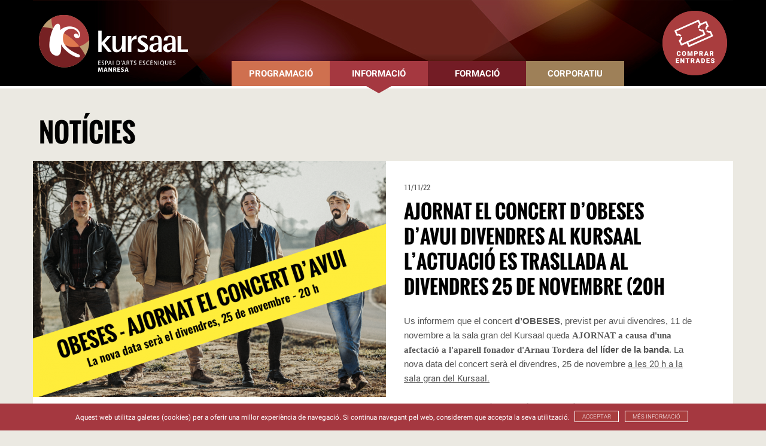

--- FILE ---
content_type: text/html; charset=UTF-8
request_url: https://www.kursaal.cat/informacio/noticies/ajornat-el-concert-dobeses-davui-divendres-al-kursaal-lactuacio-es-trasllada-al-divendres-25-de-novembre-20h
body_size: 16544
content:
<!DOCTYPE html>
<html>
<head>
            <meta charset="UTF-8"/>
        <meta content="width=device-width,initial-scale=1" name="viewport">
    
<meta name="description" content="Kursaal, espai d’arts escèniques de Manresa"/>
<meta name="keywords" content="Kursaal, teatre, servei formatiu, manresa, obres de teatre, dansa, música, platea jove, òpera, cinema, juvenil, circ, sala petita"/>
<meta name="language" content="ca"/>
<meta name="robots" content="index, follow"/>
    <title>KURSAAL - Ajornat el concert d’Obeses d’avui divendres al Kursaal L’actuació es trasllada al divendres 25 de novembre (20h</title>
            <link rel="stylesheet" href="/css/e06b578.css"/>
            <link rel="icon" type="image/x-icon" href="/favicon-32x32.png"/>
	<link rel="icon" href="/favicon.ico" sizes="32x32" />
	<link rel="apple-touch-icon" href="/apple-touch-icon.png" />
	<link rel="icon" href="/icon.svg" type="image/svg+xml">
            <script>
            (function(i,s,o,g,r,a,m){i['GoogleAnalyticsObject']=r;i[r]=i[r]||function(){
                        (i[r].q=i[r].q||[]).push(arguments)},i[r].l=1*new Date();a=s.createElement(o),
                    m=s.getElementsByTagName(o)[0];a.async=1;a.src=g;m.parentNode.insertBefore(a,m)
            })(window,document,'script','https://www.google-analytics.com/analytics.js','ga');

            ga('create', 'UA-2198025-11', 'auto');
            ga('send', 'pageview');
        </script>
    </head>
<body class="informacio blog">

    <script>
        window.container = window.route || {};
    </script>
    <script language="JavaScript" type="text/javascript" src="/bundles/backend/plugins/jQuery/jquery-2.2.3.min.js"></script>

         <div class="cookies" id="cookies">
        <div class="item"> <p>Aquest web utilitza galetes (cookies) per a oferir una millor experiència de navegació. Si continua navegant pel web, considerem que accepta la seva utilització.</p></div>
        <div class="item">      <form name="form"
              method="post" action="/cookies"><div     id="form"><div><button type="submit"     id="form_submit" name="form[submit]" class="btn">ACCEPTAR</button></div><input type="hidden"     id="form__token" name="form[_token]" value="Yol_ARp4DEyGZM9gE6m9sn2xgDDRiIaYCkblDTQ0fRA" /></div></form><a class="btn" href="/avis-legal">MÉS INFORMACIÓ</a></div>
    </div>
    <script>
        var form=$('#cookies form');
        form.submit(function (ev) {
            var values = {};
            $.each(form.serializeArray(), function (i, field) {
                values[field.name] = field.value;
            });
            $.ajax({
                type: form.attr('method'),
                url: form.attr('action'),
                data: values,
                success: function () {
                   $('#cookies').animate({
                       opacity: 0
                   }, 500, function() {
                       $('#cookies').remove();
                   });
                },
                error: function () {

                }
            });

            return false;
        });

        $(function(){
            $('#cookies').animate({
                opacity: 1
            }, 500);
        });
    </script>
 
    <header class="header">
    <div class="container header-container">
        <div class="logo-wrapper pull-left" id="logo1">
            <a href="/">
                <img src="/bundles/frontend/images/logo_kursaal_header.png"
                     width="249" height="96"/>
                <img src="/bundles/frontend/images/logo_kursaal_header_resp.png"
                     width="174" height="67"/>
            </a>
        </div>
        <div class="logo-wrapper pull-right" id="logo2">
            <a href="https://kursaal.koobin.cat" target="_blank">
                <img src="/bundles/frontend/images/boton_comprar_entrades.png"
                     alt="COMPRAR ENTRADES"
                     width="108" height="108"/>
                <img src="/bundles/frontend/images/boton_comprar_entrades_resp.png"
                     alt="COMPRAR ENTRADES"
                     width="73" height="73"/>
            </a>
        </div>
        <button type="button" class="navbar-toggle" data-target="#header-navbar"
                aria-expanded="false" aria-controls="navbar">
            <span class="sr-only">Toggle navigation</span>
        </button>
    </div>

    <nav class="header-navbar" id="header-navbar">
        <div class="menu-top">
            <div class="menu-top-close" data-target="#header-navbar">
                <img src="/bundles/frontend/images/icono_menu_header_cerrar.png"
                    alt="COMPRAR ENTRADES"
                    width="108" height="108"/>
            </div>
        </div>
        <ul class="menu">
            <li class="menu-tab" id="menu-programacio"
                data-target="#collapse-programacio">
                <span>PROGRAMACIÓ</span><div class="menu-item-chevron"></div>
            </li>

            <li class="menu-tab" id="menu-informacio"
                data-target="#collapse-informacio">
                <span>INFORMACIÓ</span> <div class="menu-item-chevron"></div>
            </li>

            <li class="menu-tab" id="menu-formacio"
                data-target="#collapse-formacio">
                <span>FORMACIÓ</span><div class="menu-item-chevron"></div>
            </li>

            <li class="menu-tab" id="menu-corporatiu"
                data-target="#collapse-corporatiu">
                <span>CORPORATIU</span><div class="menu-item-chevron"></div>
            </li>
        </ul>
        <div class="menu-container">
            <div id="collapse-programacio" class="menu-collapse">
                

<div class="container menu-section-container">

    <div class="menu-top">
        <div class="menu-top-info">
            <div class="menu-item-chevron menu-item-chevron-flip">
            </div>
            <div class="menu-top-title"></div>
        </div>
        <div class="menu-top-close" data-target="#header-navbar">
            <img src="/bundles/frontend/images/icono_menu_header_cerrar.png"
                alt="COMPRAR ENTRADES"
                width="108" height="108"/>
        </div>
    </div>

    
   <div class="menu-section menu-nivel-1 data-menu-section-id--1">
        <ul class="content">
                            <li
                    class="menu-item"
                    data-level="1"
                    data-upper="-1"
                                    data-toggle="nav-hover"
                    data-target=".data-menu-section-id-1"
                                >
                                                               
                        <div class="menu-item-content">
                                            <span>
                            Actes programació
                        </span>
                                                    <div class="menu-item-chevron">
                            </div>
                                                                                           
                        </div>
                                    </li> 
                            <li
                    class="menu-item"
                    data-level="1"
                    data-upper="-1"
                                >
                                                                                    <a class="menu-item-content"  href="/programacio/altres-actes" >
                                            <span>
                            Altres actes
                        </span>
                                                                                                                </a>
                                    </li> 
                            <li
                    class="menu-item"
                    data-level="1"
                    data-upper="-1"
                                >
                                                                                    <a class="menu-item-content"  href="/programacio/agenda" >
                                            <span>
                            Agenda
                        </span>
                                                                                                                </a>
                                    </li> 
                            <li
                    class="menu-item"
                    data-level="1"
                    data-upper="-1"
                                >
                                                                                    <a class="menu-item-content"  href="/informacio/abonaments" >
                                            <span>
                            Abonaments
                        </span>
                                                                                                                </a>
                                    </li> 
                            <li
                    class="menu-item"
                    data-level="1"
                    data-upper="-1"
                                >
                                                                                    <a class="menu-item-content"  href="/programacio/kursaal-digital" >
                                            <span>
                            Kursaal Digital
                        </span>
                                                                                                                </a>
                                    </li> 
                    </ul>
    </div>

                        <div class="menu-section menu-nivel-2 menu-section-hidden data-menu-section-id-1">
            <ul class="content">
                                    <li
                        class="menu-item"
                        data-level="2"
                        data-upper="1"
                                        >
                                                                                                    <a class="menu-item-content"  href="/programacio/actes" >
                                                    <span>
                                Tots
                            </span>
                                                                                                                                    </a>
                                            </li> 
                                    <li
                        class="menu-item"
                        data-level="2"
                        data-upper="1"
                                            data-toggle="nav-hover"
                        data-target=".data-menu-section-id-3"
                                        >
                                                                           
                            <div class="menu-item-content">
                                                    <span>
                                Per gèneres
                            </span>
                                                            <div class="menu-item-chevron">
                                </div>
                                                                                                           
                            </div>
                                            </li> 
                                    <li
                        class="menu-item"
                        data-level="2"
                        data-upper="1"
                                            data-toggle="nav-hover"
                        data-target=".data-menu-section-id-11"
                                        >
                                                                           
                            <div class="menu-item-content">
                                                    <span>
                                Per cicles
                            </span>
                                                            <div class="menu-item-chevron">
                                </div>
                                                                                                           
                            </div>
                                            </li> 
                                    <li
                        class="menu-item"
                        data-level="2"
                        data-upper="1"
                                            data-toggle="nav-hover"
                        data-target=".data-menu-section-id-17"
                                        >
                                                                           
                            <div class="menu-item-content">
                                                    <span>
                                Per mes
                            </span>
                                                            <div class="menu-item-chevron">
                                </div>
                                                                                                           
                            </div>
                                            </li> 
                                    <li
                        class="menu-item"
                        data-level="2"
                        data-upper="1"
                                            data-toggle="nav-hover"
                        data-target=".data-menu-section-id-24"
                                        >
                                                                           
                            <div class="menu-item-content">
                                                    <span>
                                Per espai
                            </span>
                                                            <div class="menu-item-chevron">
                                </div>
                                                                                                           
                            </div>
                                            </li> 
                            </ul>
        </div>
                                                            

                                                                                        <div class="menu-section menu-nivel-3 menu-section-hidden data-menu-section-id-3">
                        <ul class="content">
                                                            <li class="menu-item"
                                    data-level="3"
                                    data-upper="3">
                                                                                                                                                    <a class="menu-item-content" href="/programacio/actes/teatre" >
                                                                            <span>
                                            Teatre
                                        </span>
                                                                                                                                                        </a>
                                                                    </li> 
                                                            <li class="menu-item"
                                    data-level="3"
                                    data-upper="3">
                                                                                                                                                    <a class="menu-item-content" href="/programacio/actes/dansa" >
                                                                            <span>
                                            Dansa
                                        </span>
                                                                                                                                                        </a>
                                                                    </li> 
                                                            <li class="menu-item"
                                    data-level="3"
                                    data-upper="3">
                                                                                                                                                    <a class="menu-item-content" href="/programacio/actes/musica" >
                                                                            <span>
                                            Música
                                        </span>
                                                                                                                                                        </a>
                                                                    </li> 
                                                            <li class="menu-item"
                                    data-level="3"
                                    data-upper="3">
                                                                                                                                                    <a class="menu-item-content" href="/programacio/actes/opera" >
                                                                            <span>
                                            Òpera
                                        </span>
                                                                                                                                                        </a>
                                                                    </li> 
                                                            <li class="menu-item"
                                    data-level="3"
                                    data-upper="3">
                                                                                                                                                    <a class="menu-item-content" href="/programacio/actes/circ" >
                                                                            <span>
                                            Circ
                                        </span>
                                                                                                                                                        </a>
                                                                    </li> 
                                                            <li class="menu-item"
                                    data-level="3"
                                    data-upper="3">
                                                                                                                                                    <a class="menu-item-content" href="/programacio/actes/public-familiar" >
                                                                            <span>
                                            Públic familiar
                                        </span>
                                                                                                                                                        </a>
                                                                    </li> 
                                                            <li class="menu-item"
                                    data-level="3"
                                    data-upper="3">
                                                                                                                                                    <a class="menu-item-content" href="/programacio/actes/activitats-paral-leles" >
                                                                            <span>
                                            Activitats paral·leles
                                        </span>
                                                                                                                                                        </a>
                                                                    </li> 
                                                    </ul>
                    </div>
                                                                <div class="menu-section menu-nivel-3 menu-section-hidden data-menu-section-id-11">
                        <ul class="content">
                                                            <li class="menu-item"
                                    data-level="3"
                                    data-upper="11">
                                                                                                                                                    <a class="menu-item-content" href="/programacio/actes/gent-gran" >
                                                                            <span>
                                            Gent Gran
                                        </span>
                                                                                                                                                        </a>
                                                                    </li> 
                                                            <li class="menu-item"
                                    data-level="3"
                                    data-upper="11">
                                                                                                                                                    <a class="menu-item-content" href="/programacio/actes/3-4-de-musica" >
                                                                            <span>
                                            3/4 de música
                                        </span>
                                                                                                                                                        </a>
                                                                    </li> 
                                                            <li class="menu-item"
                                    data-level="3"
                                    data-upper="11">
                                                                                                                                                    <a class="menu-item-content" href="/programacio/actes/imaginat" >
                                                                            <span>
                                            Imagina&#039;t
                                        </span>
                                                                                                                                                        </a>
                                                                    </li> 
                                                            <li class="menu-item"
                                    data-level="3"
                                    data-upper="11">
                                                                                                                                                    <a class="menu-item-content" href="/programacio/actes/platea-jove" >
                                                                            <span>
                                            Platea Jove
                                        </span>
                                                                                                                                                        </a>
                                                                    </li> 
                                                            <li class="menu-item"
                                    data-level="3"
                                    data-upper="11">
                                                                                                                                                    <a class="menu-item-content" href="/programacio/actes/darrel" >
                                                                            <span>
                                            D&#039;Arrel
                                        </span>
                                                                                                                                                        </a>
                                                                    </li> 
                                                            <li class="menu-item"
                                    data-level="3"
                                    data-upper="11">
                                                                                                                                                    <a class="menu-item-content" href="/programacio/actes/club-de-la-canco" >
                                                                            <span>
                                            Club de la Cançó
                                        </span>
                                                                                                                                                        </a>
                                                                    </li> 
                                                            <li class="menu-item"
                                    data-level="3"
                                    data-upper="11">
                                                                                                                                                    <a class="menu-item-content" href="/programacio/actes/servei-educatiu" >
                                                                            <span>
                                            Servei Educatiu
                                        </span>
                                                                                                                                                        </a>
                                                                    </li> 
                                                            <li class="menu-item"
                                    data-level="3"
                                    data-upper="11">
                                                                                                                                                    <a class="menu-item-content" href="/programacio/actes/rbls" >
                                                                            <span>
                                            RBLS
                                        </span>
                                                                                                                                                        </a>
                                                                    </li> 
                                                    </ul>
                    </div>
                                                                <div class="menu-section menu-nivel-3 menu-section-hidden data-menu-section-id-17">
                        <ul class="content">
                                                            <li class="menu-item"
                                    data-level="3"
                                    data-upper="17">
                                                                                                                                                    <a class="menu-item-content" href="/programacio/date/gener_febrer" >
                                                                            <span>
                                            Gener - Febrer
                                        </span>
                                                                                                                                                        </a>
                                                                    </li> 
                                                            <li class="menu-item"
                                    data-level="3"
                                    data-upper="17">
                                                                                                                                                    <a class="menu-item-content" href="/programacio/date/marc_abril" >
                                                                            <span>
                                            Març - Abril
                                        </span>
                                                                                                                                                        </a>
                                                                    </li> 
                                                            <li class="menu-item"
                                    data-level="3"
                                    data-upper="17">
                                                                                                                                                    <a class="menu-item-content" href="/programacio/date/maig_juny" >
                                                                            <span>
                                            Maig - Juny
                                        </span>
                                                                                                                                                        </a>
                                                                    </li> 
                                                            <li class="menu-item"
                                    data-level="3"
                                    data-upper="17">
                                                                                                                                                    <a class="menu-item-content" href="/programacio/date/juliol_agost" >
                                                                            <span>
                                            Juliol - Agost
                                        </span>
                                                                                                                                                        </a>
                                                                    </li> 
                                                            <li class="menu-item"
                                    data-level="3"
                                    data-upper="17">
                                                                                                                                                    <a class="menu-item-content" href="/programacio/date/setembre_octubre" >
                                                                            <span>
                                            Setembre - Octubre
                                        </span>
                                                                                                                                                        </a>
                                                                    </li> 
                                                            <li class="menu-item"
                                    data-level="3"
                                    data-upper="17">
                                                                                                                                                    <a class="menu-item-content" href="/programacio/date/novembre_desembre" >
                                                                            <span>
                                            Novembre - Desembre
                                        </span>
                                                                                                                                                        </a>
                                                                    </li> 
                                                    </ul>
                    </div>
                                                                <div class="menu-section menu-nivel-3 menu-section-hidden data-menu-section-id-24">
                        <ul class="content">
                                                            <li class="menu-item"
                                    data-level="3"
                                    data-upper="24">
                                                                                                                                                    <a class="menu-item-content" href="/programacio/theatre/Kursaal" >
                                                                            <span>
                                            Kursaal
                                        </span>
                                                                                                                                                        </a>
                                                                    </li> 
                                                            <li class="menu-item"
                                    data-level="3"
                                    data-upper="24">
                                                                                                                                                    <a class="menu-item-content" href="/programacio/theatre/Teatre%20Conservatori" >
                                                                            <span>
                                            Teatre Conservatori
                                        </span>
                                                                                                                                                        </a>
                                                                    </li> 
                                                            <li class="menu-item"
                                    data-level="3"
                                    data-upper="24">
                                                                                                                                                    <a class="menu-item-content" href="/programacio/theatre/Espai%20Plana%20de%20l%27Om" >
                                                                            <span>
                                            Espai Plana de l&#039;Om
                                        </span>
                                                                                                                                                        </a>
                                                                    </li> 
                                                            <li class="menu-item"
                                    data-level="3"
                                    data-upper="24">
                                                                                                                                                    <a class="menu-item-content" href="/programacio/theatre/Altres" >
                                                                            <span>
                                            Altres
                                        </span>
                                                                                                                                                        </a>
                                                                    </li> 
                                                    </ul>
                    </div>
                                                                                            

    
</div>             </div>
            <div id="collapse-informacio" class="menu-collapse">
                

<div class="container menu-section-container">

    <div class="menu-top">
        <div class="menu-top-info">
            <div class="menu-item-chevron menu-item-chevron-flip">
            </div>
            <div class="menu-top-title"></div>
        </div>
        <div class="menu-top-close" data-target="#header-navbar">
            <img src="/bundles/frontend/images/icono_menu_header_cerrar.png"
                alt="COMPRAR ENTRADES"
                width="108" height="108"/>
        </div>
    </div>

    
   <div class="menu-section menu-nivel-1 data-menu-section-id--1">
        <ul class="content">
                            <li
                    class="menu-item"
                    data-level="1"
                    data-upper="-1"
                                    data-toggle="nav-hover"
                    data-target=".data-menu-section-id-33"
                                >
                                                               
                        <div class="menu-item-content">
                                            <span>
                            Informació pràctica
                        </span>
                                                    <div class="menu-item-chevron">
                            </div>
                                                                                           
                        </div>
                                    </li> 
                            <li
                    class="menu-item"
                    data-level="1"
                    data-upper="-1"
                                >
                                                                                    <a class="menu-item-content"  href="/informacio/noticies" >
                                            <span>
                            Notícies
                        </span>
                                                                                                                </a>
                                    </li> 
                            <li
                    class="menu-item"
                    data-level="1"
                    data-upper="-1"
                                    data-toggle="nav-hover"
                    data-target=".data-menu-section-id-41"
                                >
                                                               
                        <div class="menu-item-content">
                                            <span>
                            Equipaments-Lloguer d’espais
                        </span>
                                                    <div class="menu-item-chevron">
                            </div>
                                                                                           
                        </div>
                                    </li> 
                            <li
                    class="menu-item"
                    data-level="1"
                    data-upper="-1"
                                >
                                                                                    <a class="menu-item-content"  href="http://restaurantkursaal.cat" >
                                            <span>
                            Restaurant
                        </span>
                                                                            <i class="glyphicon glyphicon-new-window"></i>
                                                                                        </a>
                                    </li> 
                    </ul>
    </div>

                        <div class="menu-section menu-nivel-2 menu-section-hidden data-menu-section-id-33">
            <ul class="content">
                                    <li
                        class="menu-item"
                        data-level="2"
                        data-upper="33"
                                        >
                                                                                                    <a class="menu-item-content"  href="/informacio/venda-d-entrades" >
                                                    <span>
                                Venda d’entrades
                            </span>
                                                                                                                                    </a>
                                            </li> 
                                    <li
                        class="menu-item"
                        data-level="2"
                        data-upper="33"
                                        >
                                                                                                    <a class="menu-item-content"  href="/informacio/abonaments" >
                                                    <span>
                                Abonaments
                            </span>
                                                                                                                                    </a>
                                            </li> 
                                    <li
                        class="menu-item"
                        data-level="2"
                        data-upper="33"
                                        >
                                                                                                    <a class="menu-item-content"  href="/informacio/descomptes" >
                                                    <span>
                                Descomptes
                            </span>
                                                                                                                                    </a>
                                            </li> 
                                    <li
                        class="menu-item"
                        data-level="2"
                        data-upper="33"
                                        >
                                                                                                    <a class="menu-item-content"  href="https://kursaal.koobin.cat/?action=PU_extras&amp;id=2" >
                                                    <span>
                                Vals regals
                            </span>
                                                                                        <i class="glyphicon glyphicon-new-window"></i>
                                                                                                        </a>
                                            </li> 
                                    <li
                        class="menu-item"
                        data-level="2"
                        data-upper="33"
                                        >
                                                                                                    <a class="menu-item-content"  href="/informacio/serveis-a-l-espectador" >
                                                    <span>
                                Serveis a l’espectador
                            </span>
                                                                                                                                    </a>
                                            </li> 
                                    <li
                        class="menu-item"
                        data-level="2"
                        data-upper="33"
                                        >
                                                                                                    <a class="menu-item-content"  href="/informacio/com-arribar" >
                                                    <span>
                                Com arribar-hi
                            </span>
                                                                                                                                    </a>
                                            </li> 
                                    <li
                        class="menu-item"
                        data-level="2"
                        data-upper="33"
                                        >
                                                                                                    <a class="menu-item-content"  href="/informacio/preguntes-frequents" >
                                                    <span>
                                Preguntes freqüents
                            </span>
                                                                                                                                    </a>
                                            </li> 
                            </ul>
        </div>
                                            <div class="menu-section menu-nivel-2 menu-section-hidden data-menu-section-id-41">
            <ul class="content">
                                    <li
                        class="menu-item"
                        data-level="2"
                        data-upper="41"
                                        >
                                                                                                    <a class="menu-item-content"  href="/informacio/cataleg-d-espais" >
                                                    <span>
                                Catàleg d’espais
                            </span>
                                                                                                                                    </a>
                                            </li> 
                                    <li
                        class="menu-item"
                        data-level="2"
                        data-upper="41"
                                        >
                                                                                                    <a class="menu-item-content"  href="/informacio/serveis-complementaris" >
                                                    <span>
                                Serveis complementaris
                            </span>
                                                                                                                                    </a>
                                            </li> 
                                    <li
                        class="menu-item"
                        data-level="2"
                        data-upper="41"
                                        >
                                                                                                    <a class="menu-item-content"  href="/solicitud-d-espai" >
                                                    <span>
                                Sol·licitud d’espai
                            </span>
                                                                                                                                    </a>
                                            </li> 
                            </ul>
        </div>
                        

                                                                                                                                                                                                                                                                                                                                                                                        

    
</div>             </div>
            <div id="collapse-formacio" class="menu-collapse">
                

<div class="container menu-section-container">

    <div class="menu-top">
        <div class="menu-top-info">
            <div class="menu-item-chevron menu-item-chevron-flip">
            </div>
            <div class="menu-top-title"></div>
        </div>
        <div class="menu-top-close" data-target="#header-navbar">
            <img src="/bundles/frontend/images/icono_menu_header_cerrar.png"
                alt="COMPRAR ENTRADES"
                width="108" height="108"/>
        </div>
    </div>

    
   <div class="menu-section menu-nivel-1 data-menu-section-id--1">
        <ul class="content">
                            <li
                    class="menu-item"
                    data-level="1"
                    data-upper="-1"
                                    data-toggle="nav-hover"
                    data-target=".data-menu-section-id-46"
                                >
                                                               
                        <div class="menu-item-content">
                                            <span>
                            Servei Educatiu
                        </span>
                                                    <div class="menu-item-chevron">
                            </div>
                                                                                           
                        </div>
                                    </li> 
                            <li
                    class="menu-item"
                    data-level="1"
                    data-upper="-1"
                                    data-toggle="nav-hover"
                    data-target=".data-menu-section-id-49"
                                >
                                                               
                        <div class="menu-item-content">
                                            <span>
                            L’Aula
                        </span>
                                                    <div class="menu-item-chevron">
                            </div>
                                                                                           
                        </div>
                                    </li> 
                    </ul>
    </div>

                        <div class="menu-section menu-nivel-2 menu-section-hidden data-menu-section-id-46">
            <ul class="content">
                                    <li
                        class="menu-item"
                        data-level="2"
                        data-upper="46"
                                        >
                                                                                                    <a class="menu-item-content"  href="/formacio/activitats" >
                                                    <span>
                                Activitats
                            </span>
                                                                                                                                    </a>
                                            </li> 
                                    <li
                        class="menu-item"
                        data-level="2"
                        data-upper="46"
                                        >
                                                                                                    <a class="menu-item-content"  href="/formacio/activitats-inscripcions" >
                                                    <span>
                                Inscripcions
                            </span>
                                                                                                                                    </a>
                                            </li> 
                            </ul>
        </div>
                                <div class="menu-section menu-nivel-2 menu-section-hidden data-menu-section-id-49">
            <ul class="content">
                                    <li
                        class="menu-item"
                        data-level="2"
                        data-upper="49"
                                        >
                                                                                                    <a class="menu-item-content"  href="/formacio/que-es-l-aula" >
                                                    <span>
                                Què és l’Aula?
                            </span>
                                                                                                                                    </a>
                                            </li> 
                                    <li
                        class="menu-item"
                        data-level="2"
                        data-upper="49"
                                        >
                                                                                                    <a class="menu-item-content"  href="/formacio/cursos" >
                                                    <span>
                                Cursos
                            </span>
                                                                                                                                    </a>
                                            </li> 
                                    <li
                        class="menu-item"
                        data-level="2"
                        data-upper="49"
                                        >
                                                                                                    <a class="menu-item-content"  href="/formacio/cursos-inscripcions" >
                                                    <span>
                                Inscripcions
                            </span>
                                                                                                                                    </a>
                                            </li> 
                            </ul>
        </div>
            

                                                                                                                                                                                                                    

    
</div>             </div>
            <div id="collapse-corporatiu" class="menu-collapse">
                

<div class="container menu-section-container">

    <div class="menu-top">
        <div class="menu-top-info">
            <div class="menu-item-chevron menu-item-chevron-flip">
            </div>
            <div class="menu-top-title"></div>
        </div>
        <div class="menu-top-close" data-target="#header-navbar">
            <img src="/bundles/frontend/images/icono_menu_header_cerrar.png"
                alt="COMPRAR ENTRADES"
                width="108" height="108"/>
        </div>
    </div>

    
   <div class="menu-section menu-nivel-1 data-menu-section-id--1">
        <ul class="content">
                            <li
                    class="menu-item"
                    data-level="1"
                    data-upper="-1"
                                    data-toggle="nav-hover"
                    data-target=".data-menu-section-id-53"
                                >
                                                               
                        <div class="menu-item-content">
                                            <span>
                            Kursaal
                        </span>
                                                    <div class="menu-item-chevron">
                            </div>
                                                                                           
                        </div>
                                    </li> 
                            <li
                    class="menu-item"
                    data-level="1"
                    data-upper="-1"
                                    data-toggle="nav-hover"
                    data-target=".data-menu-section-id-57"
                                >
                                                               
                        <div class="menu-item-content">
                                            <span>
                            MEES
                        </span>
                                                    <div class="menu-item-chevron">
                            </div>
                                                                                           
                        </div>
                                    </li> 
                            <li
                    class="menu-item"
                    data-level="1"
                    data-upper="-1"
                                    data-toggle="nav-hover"
                    data-target=".data-menu-section-id-62"
                                >
                                                               
                        <div class="menu-item-content">
                                            <span>
                            Transparència
                        </span>
                                                    <div class="menu-item-chevron">
                            </div>
                                                                                           
                        </div>
                                    </li> 
                            <li
                    class="menu-item"
                    data-level="1"
                    data-upper="-1"
                                    data-toggle="nav-hover"
                    data-target=".data-menu-section-id-70"
                                >
                                                               
                        <div class="menu-item-content">
                                            <span>
                            Dona&#039;ns suport
                        </span>
                                                    <div class="menu-item-chevron">
                            </div>
                                                                                           
                        </div>
                                    </li> 
                    </ul>
    </div>

                        <div class="menu-section menu-nivel-2 menu-section-hidden data-menu-section-id-53">
            <ul class="content">
                                    <li
                        class="menu-item"
                        data-level="2"
                        data-upper="53"
                                        >
                                                                                                    <a class="menu-item-content"  href="/corporatiu/recuperacio-del-Kursaal" >
                                                    <span>
                                La recuperació del Kursaal
                            </span>
                                                                                                                                    </a>
                                            </li> 
                                    <li
                        class="menu-item"
                        data-level="2"
                        data-upper="53"
                                        >
                                                                                                    <a class="menu-item-content"  href="https://recordsdelkursaal.cat" >
                                                    <span>
                                Blog Records del Kursaal
                            </span>
                                                                                        <i class="glyphicon glyphicon-new-window"></i>
                                                                                                        </a>
                                            </li> 
                                    <li
                        class="menu-item"
                        data-level="2"
                        data-upper="53"
                                        >
                                                                                                    <a class="menu-item-content"  href="https://recordsdelconservatori.cat" >
                                                    <span>
                                Blog Records del Conservatori
                            </span>
                                                                                        <i class="glyphicon glyphicon-new-window"></i>
                                                                                                        </a>
                                            </li> 
                            </ul>
        </div>
                                <div class="menu-section menu-nivel-2 menu-section-hidden data-menu-section-id-57">
            <ul class="content">
                                    <li
                        class="menu-item"
                        data-level="2"
                        data-upper="57"
                                        >
                                                                                                    <a class="menu-item-content"  href="/corporatiu/que-es-mees" >
                                                    <span>
                                Què és MEES?
                            </span>
                                                                                                                                    </a>
                                            </li> 
                                    <li
                        class="menu-item"
                        data-level="2"
                        data-upper="57"
                                        >
                                                                                                    <a class="menu-item-content"  href="/corporatiu/entitat-programadora" >
                                                    <span>
                                El Galliner, entitat programadora
                            </span>
                                                                                                                                    </a>
                                            </li> 
                                    <li
                        class="menu-item"
                        data-level="2"
                        data-upper="57"
                                        >
                                                                                                    <a class="menu-item-content"  href="/corporatiu/equip-huma" >
                                                    <span>
                                L’equip humà
                            </span>
                                                                                                                                    </a>
                                            </li> 
                                    <li
                        class="menu-item"
                        data-level="2"
                        data-upper="57"
                                        >
                                                                                                    <a class="menu-item-content"  href="/corporatiu/logotips-i-fotografies" >
                                                    <span>
                                Materials corporatius
                            </span>
                                                                                                                                    </a>
                                            </li> 
                            </ul>
        </div>
                                <div class="menu-section menu-nivel-2 menu-section-hidden data-menu-section-id-62">
            <ul class="content">
                                    <li
                        class="menu-item"
                        data-level="2"
                        data-upper="62"
                                        >
                                                                                                    <a class="menu-item-content"  href="/corporatiu/informacio-de-lens" >
                                                    <span>
                                Informació de l’ens
                            </span>
                                                                                                                                    </a>
                                            </li> 
                                    <li
                        class="menu-item"
                        data-level="2"
                        data-upper="62"
                                        >
                                                                                                    <a class="menu-item-content"  href="/corporatiu/organitzacio" >
                                                    <span>
                                Organització
                            </span>
                                                                                                                                    </a>
                                            </li> 
                                    <li
                        class="menu-item"
                        data-level="2"
                        data-upper="62"
                                        >
                                                                                                    <a class="menu-item-content"  href="/corporatiu/bustia-etica" >
                                                    <span>
                                Bústia Ètica
                            </span>
                                                                                                                                    </a>
                                            </li> 
                                    <li
                        class="menu-item"
                        data-level="2"
                        data-upper="62"
                                        >
                                                                                                    <a class="menu-item-content"  href="/corporatiu/treballa-amb-nosaltres" >
                                                    <span>
                                Treballa amb nosaltres
                            </span>
                                                                                                                                    </a>
                                            </li> 
                                    <li
                        class="menu-item"
                        data-level="2"
                        data-upper="62"
                                            data-toggle="nav-hover"
                        data-target=".data-menu-section-id-66"
                                        >
                                                                           
                            <div class="menu-item-content">
                                                    <span>
                                Contractació pública
                            </span>
                                                            <div class="menu-item-chevron">
                                </div>
                                                                                                           
                            </div>
                                            </li> 
                            </ul>
        </div>
                                <div class="menu-section menu-nivel-2 menu-section-hidden data-menu-section-id-70">
            <ul class="content">
                                    <li
                        class="menu-item"
                        data-level="2"
                        data-upper="70"
                                        >
                                                                                                    <a class="menu-item-content"  href="/corporatiu/programes-de-mecenatge" >
                                                    <span>
                                Programes de mecenatge
                            </span>
                                                                                                                                    </a>
                                            </li> 
                                    <li
                        class="menu-item"
                        data-level="2"
                        data-upper="70"
                                        >
                                                                                                    <a class="menu-item-content"  href="/corporatiu/entitats-colaboradores" >
                                                    <span>
                                Entitats col·laboradores
                            </span>
                                                                                                                                    </a>
                                            </li> 
                            </ul>
        </div>
            

                                                                                                                                                                                                                                                                                                                                                                                                                                                <div class="menu-section menu-nivel-3 menu-section-hidden data-menu-section-id-66">
                        <ul class="content">
                                                            <li class="menu-item"
                                    data-level="3"
                                    data-upper="66">
                                                                                                                                                    <a class="menu-item-content" href="https://contractaciopublica.gencat.cat/ecofin_pscp/AppJava/cap.pscp?reqCode=viewDetail&amp;keyword=manresana+&amp;idCap=27715652&amp;ambit=&amp;" >
                                                                            <span>
                                            Perfil del contractant
                                        </span>
                                                                                    <i class="glyphicon glyphicon-new-window"></i>
                                                                                                                                                        </a>
                                                                    </li> 
                                                            <li class="menu-item"
                                    data-level="3"
                                    data-upper="66">
                                                                                                                                                    <a class="menu-item-content" href="https://efact.eacat.cat/bustia/home.htm" >
                                                                            <span>
                                            Facturació electrònica
                                        </span>
                                                                                    <i class="glyphicon glyphicon-new-window"></i>
                                                                                                                                                        </a>
                                                                    </li> 
                                                            <li class="menu-item"
                                    data-level="3"
                                    data-upper="66">
                                                                                                                                                    <a class="menu-item-content" href="https://registrepubliccontractes.gencat.cat/rpcac/index.html#/cerca" >
                                                                            <span>
                                            Registre públic de contractes
                                        </span>
                                                                                    <i class="glyphicon glyphicon-new-window"></i>
                                                                                                                                                        </a>
                                                                    </li> 
                                                    </ul>
                    </div>
                                                                                                                                    

    
</div>             </div>
        </div>
    </nav>
</header>

    <section class="body-content " id="page-wrapper">
            <div class="container">
        <h1 class="page-title">NOTÍCIES</h1>

        <div class="blog-details row">
            <div class="img-container">
                <div id="blog-slider" class="carousel slide" data-ride="carousel" data-interval="4000">
                                                            <!-- Indicators -->
                    
                    <!-- Wrapper for slides -->
                    <div class="carousel-inner">
                                                    <div class="item active">
                                <img class="img-responsive" src="/upload/new_entity/gallery/cropped/7971693fa4d094114d15ae5e5c7a8a61c167d242.png">
                            </div>
                                            </div>

                    <!-- Controls -->
                                    </div>
            </div>


            <div class="date">11/11/22</div>
            <div class="title">AJORNAT EL CONCERT D’OBESES D’AVUI DIVENDRES AL KURSAAL L’ACTUACIÓ ES TRASLLADA AL DIVENDRES 25 DE NOVEMBRE (20H</div>

            <div class="description"><p><span style="font-family: 'Trebuchet MS', sans-serif;">Us informem&nbsp;que el concert&nbsp;</span><strong><span style="font-family: 'Trebuchet MS', sans-serif;">d&rsquo;OBESES</span></strong><span style="font-family: 'Trebuchet MS', sans-serif;">, previst per avui divendres, 11 de novembre&nbsp;a la sala gran del Kursaal qued</span><span style="font-family: 'Trebuchet MS';">a&nbsp;</span><strong><span style="font-family: 'Trebuchet MS';">AJORNAT a&nbsp;causa d'una afectaci&oacute; a l'aparell fonador d'Arnau Tordera&nbsp;de</span><span style="font-family: 'Trebuchet MS', sans-serif;">l l&iacute;der de la banda</span></strong><span style="font-family: 'Trebuchet MS', sans-serif;">. La nova data del concert ser&agrave; el divendres, 25 de novembre&nbsp;</span><span style="text-decoration: underline;">a les 20 h a la sala gran del Kursaal.</span><br /><strong><br />Les persones que&nbsp;ten&iacute;eu&nbsp;entrades comprades per aquest concert i us vagi b&eacute; la nova data, no heu de fer res.</strong></p>
<p><strong>Les persones que hagueu de demanar de devoluci&oacute; de les entrades:</strong></p>
<div><span style="text-decoration: underline;">Si les entrades les vau comprar per internet</span>&nbsp;el retorn de l'import se us far&agrave; de forma autom&agrave;tica a la mateixa targeta amb la qual vau fer la compra&nbsp;<strong>en els propers dies i&nbsp;de manera gradual.</strong>&nbsp;Compteu que l&rsquo;ingr&eacute;s ser&agrave; efectiu en funci&oacute; del tipus de liquidaci&oacute; de la vostra targeta.<br /><span style="text-decoration: underline;">Si les entrades les vau comprar a taquilles</span>&nbsp;podeu passar per les taquilles del Teatre Kursaal i se us far&agrave; el retorn de l'import. L'horari de taquilles &eacute;s els matins de dimarts a dissabte de 11h a 13h i de 18h a 20h i una hora abans de cada funci&oacute;.&nbsp;<br /><span style="text-decoration: underline;">Si vau comprar les entrades amb un val regal</span>&nbsp;l'import es recarregar&agrave; de nou al val.&nbsp;<br /><br /><br />Moltes gr&agrave;cies, un cop m&eacute;s, per la vostra comprensi&oacute;.</div></div>
        </div>

        <div class="altres-title row">ALTRES NOTÍCIES</div>
        <div class="blog-list" id="container_blog_list" data-url="/informacio/noticies-paginator">
                            <script type="application/ld+json">
            {"@context":"http:\/\/schema.org\/","@type":"Article","headline":"A la venda una segona sessi\u00f3 del mon\u00f2leg \u2019Escoc\u00eda\u2019 de Txabi Franquesa, programada pel 21 de mar\u00e7, diada de Cap Butaca Buida, al teatre Conservatori","image":[{"@type":"ImageObject","url":"https:\/\/www.kursaal.cat\/upload\/new_entity\/cropped\/74fce2ea62448481189c2c08bf19faac14eba932.jpg","height":{"@type":"QuantitativeValue","value":154},"width":{"@type":"QuantitativeValue","value":230}}],"mainEntityOfPage":"https:\/\/www.kursaal.cat\/formacio\/cursos","datePublished":"2026-01-12","description":"<p>El teatre Conservatori de Manresa acollir&agrave; una nova sessi&oacute; del mon&ograve;leg <strong>&lsquo;Escoc&iacute;a&rsquo;<\/strong> de <strong>Txabi Franquesa<\/strong>, programada per les 17:30h del dissabte 21 de mar&ccedil;, en el marc de la campanya Cap Butaca Buida. La primera sessi&oacute; prevista d&rsquo;aquest mon&ograve;leg fresc i desenfadat que reflexiona sobre el pas del temps -programada per les 20h del mateix dia 21 de mar&ccedil;- ja t&eacute; les entrades exhaurides. &nbsp;<\/p>\r\n<p><strong>&lsquo;Escoc&iacute;a&rsquo;<\/strong> &eacute;s l&rsquo;espectacle m&eacute;s madur de Txabi Franquesa. I amb aix&ograve; no enganya ning&uacute;, perqu&egrave; inevitablement, l&rsquo;&uacute;ltim sempre &eacute;s el m&eacute;s madur. D&rsquo;aqu&iacute; ve la &lsquo;co&iuml;ssor generacional&rsquo;. La lluita d&rsquo;un home, ja als quaranta, a cavall entre la joventut i la vellesa. Una batalla hostil contra la dicotomia de qui se sent jove, per&ograve; la seva realitat mostra una persona que est&agrave; m&eacute;s a prop de l&rsquo;Imserso que dels moviments universitaris. Tot plegat li genera un debat constant entre l&rsquo;optimisme i el pessimisme... Per&ograve; el que est&agrave; clar &eacute;s que continua en peu guerra i parlar&agrave; sense embuts. Recomanat per a majors de 16 anys.<\/p>\r\n<p>Les entrades per aquesta nova funci&oacute;, aix&iacute; com de la resta dels espectacles de tota la temporada es poden comprar a les taquilles del teatre Kursaal (de dilluns a dissabte de 10h a 13h i de dimarts a dissabte de 18h a 20h) o per internet a <a href=\"http:\/\/www.kursaal.cat\">www.kursaal.cat<\/a>.<\/p>","dateModified":"2026-01-12","author":{"@type":"Organization","name":"Kursaal"},"publisher":{"@type":"Organization","name":"Kursaal","logo":{"@type":"ImageObject","url":"https:\/\/www.kursaal.cat\/bundles\/frontend\/images\/logo_kursaal_header.png"}}}
        </script>

    <div class="blog-row row">
        <div class="col-xs-4 col-sm-3 img-container padding-0" style="">
            <img class="img-responsive" src="/upload/new_entity/gallery/cropped/74fce2ea62448481189c2c08bf19faac14eba932.jpg">
            <span class="arrow-left"></span>
        </div>
        <div class="col-xs-8 col-sm-9 content">
            <div class="date">
                12/01/26
            </div>
            <div class="title">
                <a class="link-unstyled link-granate" href="/informacio/noticies/a-la-venda-una-segona-sessio-del-monoleg-escocia-de-txabi-franquesa-programada-pel-21-de-marc-diada-de-cap-butaca-buida-al-teatr">
                    A LA VENDA UNA SEGONA SESSIÓ DEL MONÒLEG ’ESCOCÍA’ DE TXABI FRANQUESA, PROGRAMADA PEL 21 DE MARÇ, DIADA DE CAP BUTACA BUIDA, AL TEATRE CONSERVATORI
                </a>
            </div>
        </div>
        <div class="col-xs-12 col-sm-9 description content">
            El teatre Conservatori de Manresa acollir&agrave; una nova sessi&oacute; del mon&ograve;leg &lsquo;Escoc&iacute;a&rsquo; de Txabi Franquesa, programada per les 17:30h del dissabte 21 de mar&ccedil;, en el marc de la campanya Cap Butaca Buida. La primera sessi&oacute; prevista d&rsquo;aquest mon&ograve;leg fresc i desenfadat que reflexiona sobre el pas del temps -programada per les 20h del mateix dia 21 de mar&ccedil;- ja t&eacute; les entrades exhaurides. &nbsp;
&lsquo;Escoc&iacute;a&rsquo; &eacute;s l&rsquo;espectacle m&eacute;s madur de Txabi Franquesa. I amb aix&ograve; no enganya ning&uacute;, perqu&egrave; inevitablement, l&rsquo;&uacute;ltim sempre &eacute;s el m&eacute;s madur. D&rsquo;aqu&iacute; [...]
        </div>
    </div>
                <script type="application/ld+json">
            {"@context":"http:\/\/schema.org\/","@type":"Article","headline":"El Kursaal posa a la venda una nova sessi\u00f3 de \u2018Hamlet\u2019 amb Peyu i Albert Pla, prevista pel 24 d\u2019abril","image":[{"@type":"ImageObject","url":"https:\/\/www.kursaal.cat\/upload\/new_entity\/cropped\/610d26b564424f97f62476848a1df5f90a37e103.jpg","height":{"@type":"QuantitativeValue","value":154},"width":{"@type":"QuantitativeValue","value":230}},{"@type":"ImageObject","url":"https:\/\/www.kursaal.cat\/upload\/new_entity\/cropped\/9eaa4344a1c0d23f5e26356efd93acdbf6e07192.jpg","height":{"@type":"QuantitativeValue","value":154},"width":{"@type":"QuantitativeValue","value":230}},{"@type":"ImageObject","url":"https:\/\/www.kursaal.cat\/upload\/new_entity\/cropped\/1f81a29fdc6868dc63b36c48e7fbfd278d9d5b75.jpg","height":{"@type":"QuantitativeValue","value":154},"width":{"@type":"QuantitativeValue","value":230}},{"@type":"ImageObject","url":"https:\/\/www.kursaal.cat\/upload\/new_entity\/cropped\/156dd40918e98285ae58c25dd9ac3e4cb8afcdce.jpg","height":{"@type":"QuantitativeValue","value":154},"width":{"@type":"QuantitativeValue","value":230}},{"@type":"ImageObject","url":"https:\/\/www.kursaal.cat\/upload\/new_entity\/cropped\/cf6672ce604947d1a32d4a8dd5bc8323cf96a5ba.jpg","height":{"@type":"QuantitativeValue","value":154},"width":{"@type":"QuantitativeValue","value":230}}],"mainEntityOfPage":"https:\/\/www.kursaal.cat\/formacio\/cursos","datePublished":"2025-12-17","description":"<p>Amb la segona sessi&oacute; de <strong>&lsquo;Hamlet&rsquo;<\/strong>&nbsp;amb Peyu i Albert Pla &ndash;prevista pel 24 d&rsquo;abril a les 17h a la sala gran- ja s&oacute;n 5 els espectacles de la temporada gener-juny de 2026 que tenen noves funcions disponibles, despr&eacute;s d&rsquo;una arrencada fant&agrave;stica de la venda de la nova programaci&oacute;.<\/p>\r\n<p>A part de &lsquo;<strong>Hamlet<\/strong>&rsquo; -un muntatge que s&rsquo;estrenar&agrave; justament el proper 23 de desembre al Teatre Coliseum de Barcelona-, des de la setmana passada hi ha entrades disponibles per terceres funcions de <strong>&lsquo;La corona d&rsquo;espines<\/strong>&rsquo; de Josep Maria de Sagarra (programada pel dilluns 26 de gener a les 18h) i <strong>&lsquo;Pel davant i pel darrera&rsquo; de Michael Frayn <\/strong>(pel diumenge, 8 de mar&ccedil; a les 12h); i segones funcions del mon&ograve;leg de M&iacute;riam Tirado <strong>&lsquo;Fills, no deu ser tan dif&iacute;cil!<\/strong>&rsquo; (pel dissabte 31 de gener a les 17h) i &lsquo;<strong>La import&agrave;ncia de ser Frank&rsquo; <\/strong>en la versi&oacute;que anir&agrave; a c&agrave;rrec del Grup de Teatre del Poble Nou de Manresa, (prevista pel dimecres, 18 de febrer a les 19h).<\/p>\r\n<p>Les entrades d&rsquo;aquestes noves funcions de la programaci&oacute; del Kursaal, aix&iacute; com de la resta dels espectacles de tota la temporada ja es poden comprar a les taquilles del teatre Kursaal (de dilluns a dissabte de 10h a 13h i de dimarts a dissabte de 18h a 20h) o per internet a <a href=\"http:\/\/www.kursaal.cat\">www.kursaal.cat<\/a>.<\/p>","dateModified":"2025-12-17","author":{"@type":"Organization","name":"Kursaal"},"publisher":{"@type":"Organization","name":"Kursaal","logo":{"@type":"ImageObject","url":"https:\/\/www.kursaal.cat\/bundles\/frontend\/images\/logo_kursaal_header.png"}}}
        </script>

    <div class="blog-row row">
        <div class="col-xs-4 col-sm-3 img-container padding-0" style="">
            <img class="img-responsive" src="/upload/new_entity/gallery/cropped/610d26b564424f97f62476848a1df5f90a37e103.jpg">
            <span class="arrow-left"></span>
        </div>
        <div class="col-xs-8 col-sm-9 content">
            <div class="date">
                17/12/25
            </div>
            <div class="title">
                <a class="link-unstyled link-granate" href="/informacio/noticies/el-kursaal-posa-a-la-venda-una-nova-sessio-de-hamlet-amb-peyu-i-albert-pla-prevista-pel-24-dabril">
                    EL KURSAAL POSA A LA VENDA UNA NOVA SESSIÓ DE ‘HAMLET’ AMB PEYU I ALBERT PLA, PREVISTA PEL 24 D’ABRIL
                </a>
            </div>
        </div>
        <div class="col-xs-12 col-sm-9 description content">
            Amb la segona sessi&oacute; de &lsquo;Hamlet&rsquo;&nbsp;amb Peyu i Albert Pla &ndash;prevista pel 24 d&rsquo;abril a les 17h a la sala gran- ja s&oacute;n 5 els espectacles de la temporada gener-juny de 2026 que tenen noves funcions disponibles, despr&eacute;s d&rsquo;una arrencada fant&agrave;stica de la venda de la nova programaci&oacute;.
A part de &lsquo;Hamlet&rsquo; -un muntatge que s&rsquo;estrenar&agrave; justament el proper 23 de desembre al Teatre Coliseum de Barcelona-, des de la setmana passada hi ha entrades disponibles per terceres funcions de &lsquo;La corona d&rsquo;espines&rsquo; de Josep Maria de Sagarra (programada pel dilluns 26 de gener a les 18h) i &lsquo;Pel davant i [...]
        </div>
    </div>
                <script type="application/ld+json">
            {"@context":"http:\/\/schema.org\/","@type":"Article","headline":"Dissabte 29 de novembre: a la venda els espectacles de la nova temporada de programaci\u00f3 del Teatre Kursaal de Manresa","image":[{"@type":"ImageObject","url":"https:\/\/www.kursaal.cat\/upload\/new_entity\/cropped\/8ed5d0a7bb1ac69a56b3162ffcb8d0cef64299e9.jpg","height":{"@type":"QuantitativeValue","value":154},"width":{"@type":"QuantitativeValue","value":230}},{"@type":"ImageObject","url":"https:\/\/www.kursaal.cat\/upload\/new_entity\/cropped\/d73661c6c9588592e02e39decec2eab235cf18cd.jpg","height":{"@type":"QuantitativeValue","value":154},"width":{"@type":"QuantitativeValue","value":230}},{"@type":"ImageObject","url":"https:\/\/www.kursaal.cat\/upload\/new_entity\/cropped\/37eab86df35e90e537a3d47a8df5184536f8b6dd.jpg","height":{"@type":"QuantitativeValue","value":154},"width":{"@type":"QuantitativeValue","value":230}}],"mainEntityOfPage":"https:\/\/www.kursaal.cat\/formacio\/cursos","datePublished":"2025-12-07","description":"<p><a name=\"_Hlk168389489\"><\/a><a name=\"_Hlk167346669\"><\/a>El Kursaal de Manresa posar&agrave; a la venda les entrades per als gaireb&eacute; un centenar d&rsquo;espectacles entre gener i juny de l&rsquo;any 2026 <strong>dem&agrave; dissabte, 29 de novembre,<\/strong> a taquilles i per internet a <a href=\"http:\/\/www.kursaal.cat\">www.kursaal.cat<\/a>. A partir de les 10 del mat&iacute; es podran comprar els abonaments del Toc de Teatre i, a partir de les 11h, tota la resta de la programaci&oacute; i abonaments del Toc Obert i Toc de Sala Petita. La programaci&oacute; inclou gaireb&eacute; un centenar d&rsquo;espectacles de tots els g&egrave;neres i per a totes les edats.<\/p>\r\n<p>Pel que fa a l&rsquo;abonament del Toc de Teatre, inclour&agrave; 5 grans muntatges: <strong>&lsquo;La corona d&rsquo;espines&rsquo;<\/strong> de Josep Maria de Sagarra (24 i 25 de gener), <strong>&lsquo;Ai, la mis&egrave;ria ens far&agrave; feli&ccedil;os&rsquo; <\/strong>de Gabriel Calder&oacute;n (14 i 15 de febrer<strong>), &lsquo;G&ouml;teborg&rsquo;<\/strong> de Jordi Casanovas (14 i 15 de febrer), <strong>&lsquo;Els fills&rsquo;<\/strong> de Lucy Kirkwood (25 i 26 d&rsquo;abril) i &lsquo;<strong>La paella dels dijous&rsquo;<\/strong> de Cristina Clemente. El preu de l&rsquo;abonament ser&agrave; de 95&euro;. Les 3 primeres obres per separat tindr&agrave; un preu de 28&euro; i les altres 3, de 26&euro;.<\/p>\r\n<p>La nova programaci&oacute; tamb&eacute; portar&agrave; a Manresa obres teatrals com &lsquo;<strong>La tempestat&rsquo; <\/strong>de Shakespeare en una producci&oacute; de LaPerla29,<strong> &lsquo;Grand Canyon&rsquo; <\/strong>de Sergi Pompermayer, &lsquo;<strong>Els contrabandistes de Darayaa&rsquo; <\/strong>amb Laura Rosel, <strong>o<\/strong> b&eacute;<strong> &lsquo;Escoc&iacute;a&rsquo; <\/strong>amb el monologuista <strong>Txabi Franquesa<\/strong>, la com&egrave;dia <strong>&lsquo;Pel davant i pel darrera&rsquo;<\/strong> de Michael Frayn, entre d&rsquo;altres. Tamb&eacute; hi haur&agrave; concerts com els de <strong>Suu, Ramon MIrabet, Clara Peya<\/strong>, o tamb&eacute; el de <strong>Carles Cases i Manel Camp, Llibert Fortuny Golden Big Band<\/strong>, de<strong> &lsquo;La Creaci&oacute;&rsquo; <\/strong>de Haydn<strong>.<\/strong>..<\/p>\r\n<p>Els amants de la dansa hi trobaran espectacles com <strong>&lsquo;Giselle&rsquo; <\/strong>que interpretar&agrave; el Ballet de Barcelona, &lsquo;<strong>Carmen&rsquo;<\/strong> amb el Ballet Flamenc de Barcelona, o &lsquo;<strong>Forever tango&rsquo; <\/strong>de la companyia argentina Luis Bravo, tamb&eacute; m&agrave;gia amb la tradicional &lsquo;<strong>Nit dels Genis&rsquo;<\/strong>, circ amb <strong>&lsquo;Entre el cel i la terra&rsquo;<\/strong> del Circ Pistolet... Tamb&eacute; hi haur&agrave; la programaci&oacute; per a p&uacute;blic familiar d&rsquo;Imagina&rsquo;t amb desena d&rsquo;espectacles<strong>, <\/strong>la programaci&oacute; de Platea Jove, RBLS i el cicle de Gent Gran<strong>.<\/strong><\/p>\r\n<p>Les entrades per a la programaci&oacute; del primer semestre del 2026 es poden comprar la web <a href=\"http:\/\/www.kursaal.cat\">www.kursaal.cat<\/a> o a les taquilles del teatre als matins de dilluns a dissabte d&rsquo;10 h a 13 h i a les tardes de dimarts a dissabte, de 18 h a 20 h.<\/p>\r\n<p>Les entrades d&rsquo; E<strong>l meu primer Nadal al Kursaal<\/strong>&rsquo;, el Concert de <strong>Cap d&rsquo;Any<\/strong>, l&rsquo;obra <strong>&lsquo;Gegant&rsquo;<\/strong> i els concert de <strong>Suu, Ramon Mirabet<\/strong> i les &ograve;peres <strong>&lsquo;Norma&rsquo; i &lsquo;La Traviata<\/strong>&rsquo; ja s&oacute;n a la venda.<\/p>","dateModified":"2025-12-07","author":{"@type":"Organization","name":"Kursaal"},"publisher":{"@type":"Organization","name":"Kursaal","logo":{"@type":"ImageObject","url":"https:\/\/www.kursaal.cat\/bundles\/frontend\/images\/logo_kursaal_header.png"}}}
        </script>

    <div class="blog-row row">
        <div class="col-xs-4 col-sm-3 img-container padding-0" style="">
            <img class="img-responsive" src="/upload/new_entity/gallery/cropped/8ed5d0a7bb1ac69a56b3162ffcb8d0cef64299e9.jpg">
            <span class="arrow-left"></span>
        </div>
        <div class="col-xs-8 col-sm-9 content">
            <div class="date">
                07/12/25
            </div>
            <div class="title">
                <a class="link-unstyled link-granate" href="/informacio/noticies/dissabte-29-de-novembre-a-la-venda-els-espectacles-de-la-nova-temporada-de-programacio-del-teatre-kursaal-de-manresa">
                    DISSABTE 29 DE NOVEMBRE: A LA VENDA ELS ESPECTACLES DE LA NOVA TEMPORADA DE PROGRAMACIÓ DEL TEATRE KURSAAL DE MANRESA
                </a>
            </div>
        </div>
        <div class="col-xs-12 col-sm-9 description content">
            El Kursaal de Manresa posar&agrave; a la venda les entrades per als gaireb&eacute; un centenar d&rsquo;espectacles entre gener i juny de l&rsquo;any 2026 dem&agrave; dissabte, 29 de novembre, a taquilles i per internet a www.kursaal.cat. A partir de les 10 del mat&iacute; es podran comprar els abonaments del Toc de Teatre i, a partir de les 11h, tota la resta de la programaci&oacute; i abonaments del Toc Obert i Toc de Sala Petita. La programaci&oacute; inclou gaireb&eacute; un centenar d&rsquo;espectacles de tots els g&egrave;neres i per a totes les edats.
Pel que fa a l&rsquo;abonament del Toc de Teatre, inclour&agrave; 5 grans muntatges: &lsquo;La corona d&rsquo;espines&rsquo; de Josep Maria [...]
        </div>
    </div>
                        <div data-part="3" class="button-pagination btn btn-flat row">
        <span>VEURE ELS SEGÜENTS 6 ACTES D’UN TOTAL DE 236</span>
        <div class="arrow"></div>
    </div>
        </div>
    </div>


    <script>
        $(function () {
            $('#container_blog_list').blogList(
                    {
                        plus: 6,
                        id:189
                    });
        });
    </script>
    </section>

    <footer class="footer">
                    <div class="home-componets-socials">
    <div class="home-componets-socials-title">
        Segueix-nos!
    </div>
    <div class="home-componets-socials-list">
        <a class="home-componets-socials-item" href="https://www.facebook.com/Kursaal-Manresa-203731886355408/?fref=ts" target="_blank">
            <i class="fa fa-facebook"></i>
        </a>
        <a class="home-componets-socials-item" href="https://twitter.com/kursaalmanresa" target="_blank">
            <img src="/bundles/frontend/images/x.svg"/>
        </a>
        <a class="home-componets-socials-item" href="https://www.instagram.com/kursaalmanresa" target="_blank">
            <i class="fa fa-instagram"></i>
        </a>
        <a class="home-componets-socials-item" href="https://t.me/kursaalmanresa" target="_blank">
            <i class="fa fa-send"></i>
        </a>
        <a class="home-componets-socials-item" href="https://www.youtube.com/@KursaalManresaOficial" target="_blank">
            <img src="/bundles/frontend/images/001-youtube.svg"/>
        </a>
    </div>
</div><section class="footer-header">
    <div class="container">
        <div class="row">
                            <div class="col-sm-5">
                    <span class="footer-label">LLIBRET KURSAAL - GENER / JUNY 2026</span>
                    <span>
                            <a href="/upload/kursaal_book/file/toc-primavera2026-bo.pdf" target="_blank"
                               class="btn btn-flat btn-granate">
                                <i class="fa fa-arrow-down"></i>
                                <span>DESCARREGA-TE’L</span>
                            </a>
                        </span>
                </div>
            
            <div class="col-sm-7">
                <span class="footer-label">VOLS REBRE INFORMACIÓ DE LA PROGRAMACIÓ?</span>
                <span>
                    <a class="btn btn-flat btn-granate"
                       href="https://kursaal.koobin.com/index.php?action=PU_zona_personal">
                        <i class="fa fa-pencil"></i>
                        <span>SUBSCRIPCIÓ</span>
                    </a>
                </span>
            </div>
        </div>
    </div>
</section>
<section class="mainfooter">
    <div class="container">
        <div class="row">
            <div class="col-sm-5">
                <div class="row">
                    <div class="col-xs-5">
                        <img class="footer-logo-mees hidden-xs"
                             src="/bundles/frontend/images/logo_mees_footer.png"
                             alt="Mees"/>
                        <img class="footer-logo-mees visible-xs-inline img-responsive"
                             src="/bundles/frontend/images/logo_mees_footer_m.png"
                             alt="Mees"/>
                    </div>
                    <div class="col-xs-7">
                        <ul class="list-unstyled">
                            <li><strong>MEES</strong></li>
                            <li>Passeig de Pere III, 35 <br>08242 MANRESA</li>
                        </ul>
                        <ul class="list-unstyled">
                            <li><strong>VENDA D’ENTRADES:</strong></li>
                            <li>Tel. 93 872 36 36</li>
                        </ul>
                        <ul class="list-unstyled">
                            <li><strong>OFICINES:</strong></li>
                            <li>Tel. 93 875 34 02</li>
                        </ul>
                        <ul class="list-unstyled">
                            <li><span><strong>Informació
                                        : </strong>info@mees.cat</span></li>
                            <li><span><strong>Tècnic
                                        : </strong>tecnic@mees.cat</span></li>
                            <li><span><strong>Programació
                                        : </strong>galliner@galliner.cat</span></li>
                        </ul>
                    </div>
                </div>
            </div>
            <div class="col-sm-7">
                <div class="row">
                    <div class="col-sm-3 footer-logo-section">
                        <div class="footer-logo-title">
                            ORGANITZEN
                        </div>
                        <div class="footer-logos row">
                                                            <div class="col-xs-4 col-sm-12">
                                    <a href="http://www.manresa.cat" target="_blank">
                                        <img class="footer-logo" src="/upload/logo_footer/images/logo_footer_organitza1.png"
                                             alt="Ajuntament de Manresa"
                                             title="Ajuntament de Manresa"/>
                                    </a>
                                </div>
                                                            <div class="col-xs-4 col-sm-12">
                                    <a href="http://www.kursaal.cat" target="_blank">
                                        <img class="footer-logo" src="/upload/logo_footer/images/logo_footer_organitza2.png"
                                             alt="MEES"
                                             title="MEES"/>
                                    </a>
                                </div>
                                                            <div class="col-xs-4 col-sm-12">
                                    <a href="http://www.kursaal.cat" target="_blank">
                                        <img class="footer-logo" src="/upload/logo_footer/images/logo_footer_organitza3.png"
                                             alt="El Galliner"
                                             title="El Galliner"/>
                                    </a>
                                </div>
                                                    </div>
                    </div>
                    <div class="col-sm-3 footer-logo-section">
                        <div class="footer-logo-title">
                            COL·LABOREN
                        </div>
                        <div class="footer-logos row">
                                                            <div class="col-xs-4 col-sm-12">
                                    <a href="http://cultura.gencat.cat/ca/inici/" target="_blank">
                                        <img class="footer-logo" src="/upload/logo_footer/images/logo_footer_colaboren1.png"
                                             alt="Generalitat de Catalunya"
                                             title="Generalitat de Catalunya"/>
                                    </a>
                                </div>
                                                            <div class="col-xs-4 col-sm-12">
                                    <a href="http://www.diba.cat" target="_blank">
                                        <img class="footer-logo" src="/upload/logo_footer/images/logo_footer_colaboren2.png"
                                             alt="Diputació de Barcelona"
                                             title="Diputació de Barcelona"/>
                                    </a>
                                </div>
                                                    </div>
                    </div>
                    <div class="col-sm-6 footer-logo-section">
                        <div class="footer-logo-title">
                            PATROCINEN
                        </div>
                        <div class="footer-logos row">
                                                            <div class="col-xs-4 col-sm-6">
                                    <a href="https://obrasociallacaixa.org/ca/" target="_blank">
                                        <img class="footer-logo" src="/upload/logo_footer/images/logo_footer_colaboren3.png"
                                             alt="Obra Social La Caixa"
                                             title="Obra Social La Caixa"/>
                                    </a>
                                </div>
                                                            <div class="col-xs-4 col-sm-6">
                                    <a href="http://www.damm.es" target="_blank">
                                        <img class="footer-logo" src="/upload/logo_footer/images/cropped/c6a4870a800b753e92c7b3c7bdeb54154f140a7e.png"
                                             alt="Damm"
                                             title="Damm"/>
                                    </a>
                                </div>
                                                    </div>
                    </div>
                </div>
            </div>
        </div>
    </div>
</section>
<section class="subfooter">
    <div class="container">
        <div class="row">
            <div class="col-xs-10 col-sm-9 col-xs-offset-1 col-sm-offset-1 footer-copyright">
                © Manresana d’Equipaments Escènics S.L. - Empresa municipal de l’Ajuntament de Manresa. Tots els drets reservats.
                <span class="footer-contact">
                        <a href="/avis-legal">
                            Avís legal
                        </a> |
                        <a href="/privacitat">
                            Política de privacitat
                        </a> |
                        <a href="/contactar">
                            Contacte
                        </a>
                    </span>
            </div>
        </div>
    </div>
</section>

            </footer>

        <input type="hidden" id="refreshed" value="0">
    <script type="text/javascript">
        onload = function () {
            var e = document.getElementById("refreshed");
            if (e.value == "0")
                e.value = "1";
            else {
                e.value = "0";
                if(window.resetFilter && typeof window.resetFilter == 'function')
                    window.resetFilter();
            }
        };
    </script>
	<script>
    (function(w,d,t,u,n,a,m){w['MauticTrackingObject']=n;
        w[n]=w[n]||function(){(w[n].q=w[n].q||[]).push(arguments)},a=d.createElement(t),
        m=d.getElementsByTagName(t)[0];a.async=1;a.src=u;m.parentNode.insertBefore(a,m)
    })(window,document,'script','https://kursaalmanresa.tekneaudience.com/mtc.js','mt');

    mt('send', 'pageview');
	</script>

        <script type="text/javascript">
        window.container.root_asset = "/";
        window.container.absolut_root_asset = "https://www.kursaal.cat/";
        window.container.locale = "cat";
        window.container.bannerDelay = "5000";
        window.container.lastMinuteDelay = "5000";
        window.container.markupUrl = "/markup/json";
    </script>
        <script src="/js/6484b2e.js"></script>
            <script src="/js/7a767cb.js"></script>
    

</body>
</html>


--- FILE ---
content_type: text/css
request_url: https://www.kursaal.cat/css/e06b578.css
body_size: 68884
content:
/*!
 * Bootstrap v3.3.7 (http://getbootstrap.com)
 * Copyright 2011-2016 Twitter, Inc.
 * Licensed under MIT (https://github.com/twbs/bootstrap/blob/master/LICENSE)
 */

/*!
 * Generated using the Bootstrap Customizer (http://getbootstrap.com/customize/?id=2f68f68c0b30231de74a06256ae44b3c)
 * Config saved to config.json and https://gist.github.com/2f68f68c0b30231de74a06256ae44b3c
 */
/*!
 * Bootstrap v3.3.7 (http://getbootstrap.com)
 * Copyright 2011-2016 Twitter, Inc.
 * Licensed under MIT (https://github.com/twbs/bootstrap/blob/master/LICENSE)
 */
/*! normalize.css v3.0.3 | MIT License | github.com/necolas/normalize.css */
html {
    font-family: sans-serif;
    -ms-text-size-adjust: 100%;
    -webkit-text-size-adjust: 100%;
}

body {
    margin: 0;
}

article,
aside,
details,
figcaption,
figure,
footer,
header,
hgroup,
main,
menu,
nav,
section,
summary {
    display: block;
}

audio,
canvas,
progress,
video {
    display: inline-block;
    vertical-align: baseline;
}

audio:not([controls]) {
    display: none;
    height: 0;
}

[hidden],
template {
    display: none;
}

a {
    background-color: transparent;
}

a:active,
a:hover {
    outline: 0;
}

abbr[title] {
    border-bottom: 1px dotted;
}

b,
strong {
    font-weight: bold;
}

dfn {
    font-style: italic;
}

h1 {
    font-size: 2em;
    margin: 0.67em 0;
}

mark {
    background: #ff0;
    color: #000;
}

small {
    font-size: 80%;
}

sub,
sup {
    font-size: 75%;
    line-height: 0;
    position: relative;
    vertical-align: baseline;
}

sup {
    top: -0.5em;
}

sub {
    bottom: -0.25em;
}

img {
    border: 0;
}

svg:not(:root) {
    overflow: hidden;
}

figure {
    margin: 1em 40px;
}

hr {
    -webkit-box-sizing: content-box;
    -moz-box-sizing: content-box;
    box-sizing: content-box;
    height: 0;
}

pre {
    overflow: auto;
}

code,
kbd,
pre,
samp {
    font-family: monospace, monospace;
    font-size: 1em;
}

button,
input,
optgroup,
select,
textarea {
    color: inherit;
    font: inherit;
    margin: 0;
}

button {
    overflow: visible;
}

button,
select {
    text-transform: none;
}

button,
html input[type="button"],
input[type="reset"],
input[type="submit"] {
    -webkit-appearance: button;
    cursor: pointer;
}

button[disabled],
html input[disabled] {
    cursor: default;
}

button::-moz-focus-inner,
input::-moz-focus-inner {
    border: 0;
    padding: 0;
}

input {
    line-height: normal;
}

input[type="checkbox"],
input[type="radio"] {
    -webkit-box-sizing: border-box;
    -moz-box-sizing: border-box;
    box-sizing: border-box;
    padding: 0;
}

input[type="number"]::-webkit-inner-spin-button,
input[type="number"]::-webkit-outer-spin-button {
    height: auto;
}

input[type="search"] {
    -webkit-appearance: textfield;
    -webkit-box-sizing: content-box;
    -moz-box-sizing: content-box;
    box-sizing: content-box;
}

input[type="search"]::-webkit-search-cancel-button,
input[type="search"]::-webkit-search-decoration {
    -webkit-appearance: none;
}

fieldset {
    border: 1px solid #c0c0c0;
    margin: 0 2px;
    padding: 0.35em 0.625em 0.75em;
}

legend {
    border: 0;
    padding: 0;
}

textarea {
    overflow: auto;
}

optgroup {
    font-weight: bold;
}

table {
    border-collapse: collapse;
    border-spacing: 0;
}

td,
th {
    padding: 0;
}

/*! Source: https://github.com/h5bp/html5-boilerplate/blob/master/src/css/main.css */
@media print {
    *,
    *:before,
    *:after {
        background: transparent !important;
        color: #000 !important;
        -webkit-box-shadow: none !important;
        box-shadow: none !important;
        text-shadow: none !important;
    }

    a,
    a:visited {
        text-decoration: underline;
    }

    a[href]:after {
        content: " (" attr(href) ")";
    }

    abbr[title]:after {
        content: " (" attr(title) ")";
    }

    a[href^="#"]:after,
    a[href^="javascript:"]:after {
        content: "";
    }

    pre,
    blockquote {
        border: 1px solid #999;
        page-break-inside: avoid;
    }

    thead {
        display: table-header-group;
    }

    tr,
    img {
        page-break-inside: avoid;
    }

    img {
        max-width: 100% !important;
    }

    p,
    h2,
    h3 {
        orphans: 3;
        widows: 3;
    }

    h2,
    h3 {
        page-break-after: avoid;
    }

    .navbar {
        display: none;
    }

    .btn > .caret,
    .dropup > .btn > .caret {
        border-top-color: #000 !important;
    }

    .label {
        border: 1px solid #000;
    }

    .table {
        border-collapse: collapse !important;
    }

    .table td,
    .table th {
        background-color: #fff !important;
    }

    .table-bordered th,
    .table-bordered td {
        border: 1px solid #ddd !important;
    }
}

@font-face {
    font-family: 'Glyphicons Halflings';
    src: url('../../bundles/frontend/fonts/glyphicons-halflings-regular.eot');
    src: url('../../bundles/frontend/fonts/glyphicons-halflings-regular.eot?#iefix') format('embedded-opentype'), url('../../bundles/frontend/fonts/glyphicons-halflings-regular.woff2') format('woff2'), url('../../bundles/frontend/fonts/glyphicons-halflings-regular.woff') format('woff'), url('../../bundles/frontend/fonts/glyphicons-halflings-regular.ttf') format('truetype'), url('../../bundles/frontend/fonts/glyphicons-halflings-regular.svg#glyphicons_halflingsregular') format('svg');
}

.glyphicon {
    position: relative;
    top: 1px;
    display: inline-block;
    font-family: 'Glyphicons Halflings';
    font-style: normal;
    font-weight: normal;
    line-height: 1;
    -webkit-font-smoothing: antialiased;
    -moz-osx-font-smoothing: grayscale;
}

.glyphicon-asterisk:before {
    content: "\002a";
}

.glyphicon-plus:before {
    content: "\002b";
}

.glyphicon-euro:before,
.glyphicon-eur:before {
    content: "\20ac";
}

.glyphicon-minus:before {
    content: "\2212";
}

.glyphicon-cloud:before {
    content: "\2601";
}

.glyphicon-envelope:before {
    content: "\2709";
}

.glyphicon-pencil:before {
    content: "\270f";
}

.glyphicon-glass:before {
    content: "\e001";
}

.glyphicon-music:before {
    content: "\e002";
}

.glyphicon-search:before {
    content: "\e003";
}

.glyphicon-heart:before {
    content: "\e005";
}

.glyphicon-star:before {
    content: "\e006";
}

.glyphicon-star-empty:before {
    content: "\e007";
}

.glyphicon-user:before {
    content: "\e008";
}

.glyphicon-film:before {
    content: "\e009";
}

.glyphicon-th-large:before {
    content: "\e010";
}

.glyphicon-th:before {
    content: "\e011";
}

.glyphicon-th-list:before {
    content: "\e012";
}

.glyphicon-ok:before {
    content: "\e013";
}

.glyphicon-remove:before {
    content: "\e014";
}

.glyphicon-zoom-in:before {
    content: "\e015";
}

.glyphicon-zoom-out:before {
    content: "\e016";
}

.glyphicon-off:before {
    content: "\e017";
}

.glyphicon-signal:before {
    content: "\e018";
}

.glyphicon-cog:before {
    content: "\e019";
}

.glyphicon-trash:before {
    content: "\e020";
}

.glyphicon-home:before {
    content: "\e021";
}

.glyphicon-file:before {
    content: "\e022";
}

.glyphicon-time:before {
    content: "\e023";
}

.glyphicon-road:before {
    content: "\e024";
}

.glyphicon-download-alt:before {
    content: "\e025";
}

.glyphicon-download:before {
    content: "\e026";
}

.glyphicon-upload:before {
    content: "\e027";
}

.glyphicon-inbox:before {
    content: "\e028";
}

.glyphicon-play-circle:before {
    content: "\e029";
}

.glyphicon-repeat:before {
    content: "\e030";
}

.glyphicon-refresh:before {
    content: "\e031";
}

.glyphicon-list-alt:before {
    content: "\e032";
}

.glyphicon-lock:before {
    content: "\e033";
}

.glyphicon-flag:before {
    content: "\e034";
}

.glyphicon-headphones:before {
    content: "\e035";
}

.glyphicon-volume-off:before {
    content: "\e036";
}

.glyphicon-volume-down:before {
    content: "\e037";
}

.glyphicon-volume-up:before {
    content: "\e038";
}

.glyphicon-qrcode:before {
    content: "\e039";
}

.glyphicon-barcode:before {
    content: "\e040";
}

.glyphicon-tag:before {
    content: "\e041";
}

.glyphicon-tags:before {
    content: "\e042";
}

.glyphicon-book:before {
    content: "\e043";
}

.glyphicon-bookmark:before {
    content: "\e044";
}

.glyphicon-print:before {
    content: "\e045";
}

.glyphicon-camera:before {
    content: "\e046";
}

.glyphicon-font:before {
    content: "\e047";
}

.glyphicon-bold:before {
    content: "\e048";
}

.glyphicon-italic:before {
    content: "\e049";
}

.glyphicon-text-height:before {
    content: "\e050";
}

.glyphicon-text-width:before {
    content: "\e051";
}

.glyphicon-align-left:before {
    content: "\e052";
}

.glyphicon-align-center:before {
    content: "\e053";
}

.glyphicon-align-right:before {
    content: "\e054";
}

.glyphicon-align-justify:before {
    content: "\e055";
}

.glyphicon-list:before {
    content: "\e056";
}

.glyphicon-indent-left:before {
    content: "\e057";
}

.glyphicon-indent-right:before {
    content: "\e058";
}

.glyphicon-facetime-video:before {
    content: "\e059";
}

.glyphicon-picture:before {
    content: "\e060";
}

.glyphicon-map-marker:before {
    content: "\e062";
}

.glyphicon-adjust:before {
    content: "\e063";
}

.glyphicon-tint:before {
    content: "\e064";
}

.glyphicon-edit:before {
    content: "\e065";
}

.glyphicon-share:before {
    content: "\e066";
}

.glyphicon-check:before {
    content: "\e067";
}

.glyphicon-move:before {
    content: "\e068";
}

.glyphicon-step-backward:before {
    content: "\e069";
}

.glyphicon-fast-backward:before {
    content: "\e070";
}

.glyphicon-backward:before {
    content: "\e071";
}

.glyphicon-play:before {
    content: "\e072";
}

.glyphicon-pause:before {
    content: "\e073";
}

.glyphicon-stop:before {
    content: "\e074";
}

.glyphicon-forward:before {
    content: "\e075";
}

.glyphicon-fast-forward:before {
    content: "\e076";
}

.glyphicon-step-forward:before {
    content: "\e077";
}

.glyphicon-eject:before {
    content: "\e078";
}

.glyphicon-chevron-left:before {
    content: "\e079";
}

.glyphicon-chevron-right:before {
    content: "\e080";
}

.glyphicon-plus-sign:before {
    content: "\e081";
}

.glyphicon-minus-sign:before {
    content: "\e082";
}

.glyphicon-remove-sign:before {
    content: "\e083";
}

.glyphicon-ok-sign:before {
    content: "\e084";
}

.glyphicon-question-sign:before {
    content: "\e085";
}

.glyphicon-info-sign:before {
    content: "\e086";
}

.glyphicon-screenshot:before {
    content: "\e087";
}

.glyphicon-remove-circle:before {
    content: "\e088";
}

.glyphicon-ok-circle:before {
    content: "\e089";
}

.glyphicon-ban-circle:before {
    content: "\e090";
}

.glyphicon-arrow-left:before {
    content: "\e091";
}

.glyphicon-arrow-right:before {
    content: "\e092";
}

.glyphicon-arrow-up:before {
    content: "\e093";
}

.glyphicon-arrow-down:before {
    content: "\e094";
}

.glyphicon-share-alt:before {
    content: "\e095";
}

.glyphicon-resize-full:before {
    content: "\e096";
}

.glyphicon-resize-small:before {
    content: "\e097";
}

.glyphicon-exclamation-sign:before {
    content: "\e101";
}

.glyphicon-gift:before {
    content: "\e102";
}

.glyphicon-leaf:before {
    content: "\e103";
}

.glyphicon-fire:before {
    content: "\e104";
}

.glyphicon-eye-open:before {
    content: "\e105";
}

.glyphicon-eye-close:before {
    content: "\e106";
}

.glyphicon-warning-sign:before {
    content: "\e107";
}

.glyphicon-plane:before {
    content: "\e108";
}

.glyphicon-calendar:before {
    content: "\e109";
}

.glyphicon-random:before {
    content: "\e110";
}

.glyphicon-comment:before {
    content: "\e111";
}

.glyphicon-magnet:before {
    content: "\e112";
}

.glyphicon-chevron-up:before {
    content: "\e113";
}

.glyphicon-chevron-down:before {
    content: "\e114";
}

.glyphicon-retweet:before {
    content: "\e115";
}

.glyphicon-shopping-cart:before {
    content: "\e116";
}

.glyphicon-folder-close:before {
    content: "\e117";
}

.glyphicon-folder-open:before {
    content: "\e118";
}

.glyphicon-resize-vertical:before {
    content: "\e119";
}

.glyphicon-resize-horizontal:before {
    content: "\e120";
}

.glyphicon-hdd:before {
    content: "\e121";
}

.glyphicon-bullhorn:before {
    content: "\e122";
}

.glyphicon-bell:before {
    content: "\e123";
}

.glyphicon-certificate:before {
    content: "\e124";
}

.glyphicon-thumbs-up:before {
    content: "\e125";
}

.glyphicon-thumbs-down:before {
    content: "\e126";
}

.glyphicon-hand-right:before {
    content: "\e127";
}

.glyphicon-hand-left:before {
    content: "\e128";
}

.glyphicon-hand-up:before {
    content: "\e129";
}

.glyphicon-hand-down:before {
    content: "\e130";
}

.glyphicon-circle-arrow-right:before {
    content: "\e131";
}

.glyphicon-circle-arrow-left:before {
    content: "\e132";
}

.glyphicon-circle-arrow-up:before {
    content: "\e133";
}

.glyphicon-circle-arrow-down:before {
    content: "\e134";
}

.glyphicon-globe:before {
    content: "\e135";
}

.glyphicon-wrench:before {
    content: "\e136";
}

.glyphicon-tasks:before {
    content: "\e137";
}

.glyphicon-filter:before {
    content: "\e138";
}

.glyphicon-briefcase:before {
    content: "\e139";
}

.glyphicon-fullscreen:before {
    content: "\e140";
}

.glyphicon-dashboard:before {
    content: "\e141";
}

.glyphicon-paperclip:before {
    content: "\e142";
}

.glyphicon-heart-empty:before {
    content: "\e143";
}

.glyphicon-link:before {
    content: "\e144";
}

.glyphicon-phone:before {
    content: "\e145";
}

.glyphicon-pushpin:before {
    content: "\e146";
}

.glyphicon-usd:before {
    content: "\e148";
}

.glyphicon-gbp:before {
    content: "\e149";
}

.glyphicon-sort:before {
    content: "\e150";
}

.glyphicon-sort-by-alphabet:before {
    content: "\e151";
}

.glyphicon-sort-by-alphabet-alt:before {
    content: "\e152";
}

.glyphicon-sort-by-order:before {
    content: "\e153";
}

.glyphicon-sort-by-order-alt:before {
    content: "\e154";
}

.glyphicon-sort-by-attributes:before {
    content: "\e155";
}

.glyphicon-sort-by-attributes-alt:before {
    content: "\e156";
}

.glyphicon-unchecked:before {
    content: "\e157";
}

.glyphicon-expand:before {
    content: "\e158";
}

.glyphicon-collapse-down:before {
    content: "\e159";
}

.glyphicon-collapse-up:before {
    content: "\e160";
}

.glyphicon-log-in:before {
    content: "\e161";
}

.glyphicon-flash:before {
    content: "\e162";
}

.glyphicon-log-out:before {
    content: "\e163";
}

.glyphicon-new-window:before {
    content: "\e164";
}

.glyphicon-record:before {
    content: "\e165";
}

.glyphicon-save:before {
    content: "\e166";
}

.glyphicon-open:before {
    content: "\e167";
}

.glyphicon-saved:before {
    content: "\e168";
}

.glyphicon-import:before {
    content: "\e169";
}

.glyphicon-export:before {
    content: "\e170";
}

.glyphicon-send:before {
    content: "\e171";
}

.glyphicon-floppy-disk:before {
    content: "\e172";
}

.glyphicon-floppy-saved:before {
    content: "\e173";
}

.glyphicon-floppy-remove:before {
    content: "\e174";
}

.glyphicon-floppy-save:before {
    content: "\e175";
}

.glyphicon-floppy-open:before {
    content: "\e176";
}

.glyphicon-credit-card:before {
    content: "\e177";
}

.glyphicon-transfer:before {
    content: "\e178";
}

.glyphicon-cutlery:before {
    content: "\e179";
}

.glyphicon-header:before {
    content: "\e180";
}

.glyphicon-compressed:before {
    content: "\e181";
}

.glyphicon-earphone:before {
    content: "\e182";
}

.glyphicon-phone-alt:before {
    content: "\e183";
}

.glyphicon-tower:before {
    content: "\e184";
}

.glyphicon-stats:before {
    content: "\e185";
}

.glyphicon-sd-video:before {
    content: "\e186";
}

.glyphicon-hd-video:before {
    content: "\e187";
}

.glyphicon-subtitles:before {
    content: "\e188";
}

.glyphicon-sound-stereo:before {
    content: "\e189";
}

.glyphicon-sound-dolby:before {
    content: "\e190";
}

.glyphicon-sound-5-1:before {
    content: "\e191";
}

.glyphicon-sound-6-1:before {
    content: "\e192";
}

.glyphicon-sound-7-1:before {
    content: "\e193";
}

.glyphicon-copyright-mark:before {
    content: "\e194";
}

.glyphicon-registration-mark:before {
    content: "\e195";
}

.glyphicon-cloud-download:before {
    content: "\e197";
}

.glyphicon-cloud-upload:before {
    content: "\e198";
}

.glyphicon-tree-conifer:before {
    content: "\e199";
}

.glyphicon-tree-deciduous:before {
    content: "\e200";
}

.glyphicon-cd:before {
    content: "\e201";
}

.glyphicon-save-file:before {
    content: "\e202";
}

.glyphicon-open-file:before {
    content: "\e203";
}

.glyphicon-level-up:before {
    content: "\e204";
}

.glyphicon-copy:before {
    content: "\e205";
}

.glyphicon-paste:before {
    content: "\e206";
}

.glyphicon-alert:before {
    content: "\e209";
}

.glyphicon-equalizer:before {
    content: "\e210";
}

.glyphicon-king:before {
    content: "\e211";
}

.glyphicon-queen:before {
    content: "\e212";
}

.glyphicon-pawn:before {
    content: "\e213";
}

.glyphicon-bishop:before {
    content: "\e214";
}

.glyphicon-knight:before {
    content: "\e215";
}

.glyphicon-baby-formula:before {
    content: "\e216";
}

.glyphicon-tent:before {
    content: "\26fa";
}

.glyphicon-blackboard:before {
    content: "\e218";
}

.glyphicon-bed:before {
    content: "\e219";
}

.glyphicon-apple:before {
    content: "\f8ff";
}

.glyphicon-erase:before {
    content: "\e221";
}

.glyphicon-hourglass:before {
    content: "\231b";
}

.glyphicon-lamp:before {
    content: "\e223";
}

.glyphicon-duplicate:before {
    content: "\e224";
}

.glyphicon-piggy-bank:before {
    content: "\e225";
}

.glyphicon-scissors:before {
    content: "\e226";
}

.glyphicon-bitcoin:before {
    content: "\e227";
}

.glyphicon-btc:before {
    content: "\e227";
}

.glyphicon-xbt:before {
    content: "\e227";
}

.glyphicon-yen:before {
    content: "\00a5";
}

.glyphicon-jpy:before {
    content: "\00a5";
}

.glyphicon-ruble:before {
    content: "\20bd";
}

.glyphicon-rub:before {
    content: "\20bd";
}

.glyphicon-scale:before {
    content: "\e230";
}

.glyphicon-ice-lolly:before {
    content: "\e231";
}

.glyphicon-ice-lolly-tasted:before {
    content: "\e232";
}

.glyphicon-education:before {
    content: "\e233";
}

.glyphicon-option-horizontal:before {
    content: "\e234";
}

.glyphicon-option-vertical:before {
    content: "\e235";
}

.glyphicon-menu-hamburger:before {
    content: "\e236";
}

.glyphicon-modal-window:before {
    content: "\e237";
}

.glyphicon-oil:before {
    content: "\e238";
}

.glyphicon-grain:before {
    content: "\e239";
}

.glyphicon-sunglasses:before {
    content: "\e240";
}

.glyphicon-text-size:before {
    content: "\e241";
}

.glyphicon-text-color:before {
    content: "\e242";
}

.glyphicon-text-background:before {
    content: "\e243";
}

.glyphicon-object-align-top:before {
    content: "\e244";
}

.glyphicon-object-align-bottom:before {
    content: "\e245";
}

.glyphicon-object-align-horizontal:before {
    content: "\e246";
}

.glyphicon-object-align-left:before {
    content: "\e247";
}

.glyphicon-object-align-vertical:before {
    content: "\e248";
}

.glyphicon-object-align-right:before {
    content: "\e249";
}

.glyphicon-triangle-right:before {
    content: "\e250";
}

.glyphicon-triangle-left:before {
    content: "\e251";
}

.glyphicon-triangle-bottom:before {
    content: "\e252";
}

.glyphicon-triangle-top:before {
    content: "\e253";
}

.glyphicon-console:before {
    content: "\e254";
}

.glyphicon-superscript:before {
    content: "\e255";
}

.glyphicon-subscript:before {
    content: "\e256";
}

.glyphicon-menu-left:before {
    content: "\e257";
}

.glyphicon-menu-right:before {
    content: "\e258";
}

.glyphicon-menu-down:before {
    content: "\e259";
}

.glyphicon-menu-up:before {
    content: "\e260";
}

* {
    -webkit-box-sizing: border-box;
    -moz-box-sizing: border-box;
    box-sizing: border-box;
}

*:before,
*:after {
    -webkit-box-sizing: border-box;
    -moz-box-sizing: border-box;
    box-sizing: border-box;
}

html {
    font-size: 10px;
    -webkit-tap-highlight-color: rgba(0, 0, 0, 0);
}

body {
    font-family: "Helvetica Neue", Helvetica, Arial, sans-serif;
    font-size: 14px;
    line-height: 1.42857143;
    color: #333333;
    background-color: #ffffff;
}

input,
button,
select,
textarea {
    font-family: inherit;
    font-size: inherit;
    line-height: inherit;
}

a {
    color: #337ab7;
    text-decoration: none;
}

a:hover,
a:focus {
    color: #23527c;
    text-decoration: underline;
}

a:focus {
    outline: 5px auto -webkit-focus-ring-color;
    outline-offset: -2px;
}

figure {
    margin: 0;
}

img {
    vertical-align: middle;
}

.img-responsive,
.thumbnail > img,
.thumbnail a > img,
.carousel-inner > .item > img,
.carousel-inner > .item > a > img {
    display: block;
    max-width: 100%;
    height: auto;
}

.img-rounded {
    border-radius: 6px;
}

.img-thumbnail {
    padding: 4px;
    line-height: 1.42857143;
    background-color: #ffffff;
    border: 1px solid #dddddd;
    border-radius: 4px;
    -webkit-transition: all 0.2s ease-in-out;
    -o-transition: all 0.2s ease-in-out;
    transition: all 0.2s ease-in-out;
    display: inline-block;
    max-width: 100%;
    height: auto;
}

.img-circle {
    border-radius: 50%;
}

hr {
    margin-top: 20px;
    margin-bottom: 20px;
    border: 0;
    border-top: 1px solid #eeeeee;
}

.sr-only {
    position: absolute;
    width: 1px;
    height: 1px;
    margin: -1px;
    padding: 0;
    overflow: hidden;
    clip: rect(0, 0, 0, 0);
    border: 0;
}

.sr-only-focusable:active,
.sr-only-focusable:focus {
    position: static;
    width: auto;
    height: auto;
    margin: 0;
    overflow: visible;
    clip: auto;
}

[role="button"] {
    cursor: pointer;
}

h1,
h2,
h3,
h4,
h5,
h6,
.h1,
.h2,
.h3,
.h4,
.h5,
.h6 {
    font-family: inherit;
    font-weight: 500;
    line-height: 1.1;
    color: inherit;
}

h1 small,
h2 small,
h3 small,
h4 small,
h5 small,
h6 small,
.h1 small,
.h2 small,
.h3 small,
.h4 small,
.h5 small,
.h6 small,
h1 .small,
h2 .small,
h3 .small,
h4 .small,
h5 .small,
h6 .small,
.h1 .small,
.h2 .small,
.h3 .small,
.h4 .small,
.h5 .small,
.h6 .small {
    font-weight: normal;
    line-height: 1;
    color: #777777;
}

h1,
.h1,
h2,
.h2,
h3,
.h3 {
    margin-top: 20px;
    margin-bottom: 10px;
}

h1 small,
.h1 small,
h2 small,
.h2 small,
h3 small,
.h3 small,
h1 .small,
.h1 .small,
h2 .small,
.h2 .small,
h3 .small,
.h3 .small {
    font-size: 65%;
}

h4,
.h4,
h5,
.h5,
h6,
.h6 {
    margin-top: 10px;
    margin-bottom: 10px;
}

h4 small,
.h4 small,
h5 small,
.h5 small,
h6 small,
.h6 small,
h4 .small,
.h4 .small,
h5 .small,
.h5 .small,
h6 .small,
.h6 .small {
    font-size: 75%;
}

h1,
.h1 {
    font-size: 36px;
}

h2,
.h2 {
    font-size: 30px;
}

h3,
.h3 {
    font-size: 24px;
}

h4,
.h4 {
    font-size: 18px;
}

h5,
.h5 {
    font-size: 14px;
}

h6,
.h6 {
    font-size: 12px;
}

p {
    margin: 0 0 10px;
}

.lead {
    margin-bottom: 20px;
    font-size: 16px;
    font-weight: 300;
    line-height: 1.4;
}

@media (min-width: 1024px) {
    .lead {
        font-size: 21px;
    }
}

small,
.small {
    font-size: 85%;
}

mark,
.mark {
    background-color: #fcf8e3;
    padding: .2em;
}

.text-left {
    text-align: left;
}

.text-right {
    text-align: right;
}

.text-center {
    text-align: center;
}

.text-justify {
    text-align: justify;
}

.text-nowrap {
    white-space: nowrap;
}

.text-lowercase {
    text-transform: lowercase;
}

.text-uppercase {
    text-transform: uppercase;
}

.text-capitalize {
    text-transform: capitalize;
}

.text-muted {
    color: #777777;
}

.text-primary {
    color: #337ab7;
}

a.text-primary:hover,
a.text-primary:focus {
    color: #286090;
}

.text-success {
    color: #3c763d;
}

a.text-success:hover,
a.text-success:focus {
    color: #2b542c;
}

.text-info {
    color: #31708f;
}

a.text-info:hover,
a.text-info:focus {
    color: #245269;
}

.text-warning {
    color: #8a6d3b;
}

a.text-warning:hover,
a.text-warning:focus {
    color: #66512c;
}

.text-danger {
    color: #a94442;
}

a.text-danger:hover,
a.text-danger:focus {
    color: #843534;
}

.bg-primary {
    color: #fff;
    background-color: #337ab7;
}

a.bg-primary:hover,
a.bg-primary:focus {
    background-color: #286090;
}

.bg-success {
    background-color: #dff0d8;
}

a.bg-success:hover,
a.bg-success:focus {
    background-color: #c1e2b3;
}

.bg-info {
    background-color: #d9edf7;
}

a.bg-info:hover,
a.bg-info:focus {
    background-color: #afd9ee;
}

.bg-warning {
    background-color: #fcf8e3;
}

a.bg-warning:hover,
a.bg-warning:focus {
    background-color: #f7ecb5;
}

.bg-danger {
    background-color: #f2dede;
}

a.bg-danger:hover,
a.bg-danger:focus {
    background-color: #e4b9b9;
}

.page-header {
    padding-bottom: 9px;
    margin: 40px 0 20px;
    border-bottom: 1px solid #eeeeee;
}

ul,
ol {
    margin-top: 0;
    margin-bottom: 10px;
}

ul ul,
ol ul,
ul ol,
ol ol {
    margin-bottom: 0;
}

.list-unstyled {
    padding-left: 0;
    list-style: none;
}

.list-inline {
    padding-left: 0;
    list-style: none;
    margin-left: -5px;
}

.list-inline > li {
    display: inline-block;
    padding-left: 5px;
    padding-right: 5px;
}

dl {
    margin-top: 0;
    margin-bottom: 20px;
}

dt,
dd {
    line-height: 1.42857143;
}

dt {
    font-weight: bold;
}

dd {
    margin-left: 0;
}

@media (min-width: 1024px) {
    .dl-horizontal dt {
        float: left;
        width: 160px;
        clear: left;
        text-align: right;
        overflow: hidden;
        text-overflow: ellipsis;
        white-space: nowrap;
    }

    .dl-horizontal dd {
        margin-left: 180px;
    }
}

abbr[title],
abbr[data-original-title] {
    cursor: help;
    border-bottom: 1px dotted #777777;
}

.initialism {
    font-size: 90%;
    text-transform: uppercase;
}

blockquote {
    padding: 10px 20px;
    margin: 0 0 20px;
    font-size: 17.5px;
    border-left: 5px solid #eeeeee;
}

blockquote p:last-child,
blockquote ul:last-child,
blockquote ol:last-child {
    margin-bottom: 0;
}

blockquote footer,
blockquote small,
blockquote .small {
    display: block;
    font-size: 80%;
    line-height: 1.42857143;
    color: #777777;
}

blockquote footer:before,
blockquote small:before,
blockquote .small:before {
    content: '\2014 \00A0';
}

.blockquote-reverse,
blockquote.pull-right {
    padding-right: 15px;
    padding-left: 0;
    border-right: 5px solid #eeeeee;
    border-left: 0;
    text-align: right;
}

.blockquote-reverse footer:before,
blockquote.pull-right footer:before,
.blockquote-reverse small:before,
blockquote.pull-right small:before,
.blockquote-reverse .small:before,
blockquote.pull-right .small:before {
    content: '';
}

.blockquote-reverse footer:after,
blockquote.pull-right footer:after,
.blockquote-reverse small:after,
blockquote.pull-right small:after,
.blockquote-reverse .small:after,
blockquote.pull-right .small:after {
    content: '\00A0 \2014';
}

address {
    margin-bottom: 20px;
    font-style: normal;
    line-height: 1.42857143;
}

code,
kbd,
pre,
samp {
    font-family: Menlo, Monaco, Consolas, "Courier New", monospace;
}

code {
    padding: 2px 4px;
    font-size: 90%;
    color: #c7254e;
    background-color: #f9f2f4;
    border-radius: 4px;
}

kbd {
    padding: 2px 4px;
    font-size: 90%;
    color: #ffffff;
    background-color: #333333;
    border-radius: 3px;
    -webkit-box-shadow: inset 0 -1px 0 rgba(0, 0, 0, 0.25);
    box-shadow: inset 0 -1px 0 rgba(0, 0, 0, 0.25);
}

kbd kbd {
    padding: 0;
    font-size: 100%;
    font-weight: bold;
    -webkit-box-shadow: none;
    box-shadow: none;
}

pre {
    display: block;
    padding: 9.5px;
    margin: 0 0 10px;
    font-size: 13px;
    line-height: 1.42857143;
    word-break: break-all;
    word-wrap: break-word;
    color: #333333;
    background-color: #f5f5f5;
    border: 1px solid #cccccc;
    border-radius: 4px;
}

pre code {
    padding: 0;
    font-size: inherit;
    color: inherit;
    white-space: pre-wrap;
    background-color: transparent;
    border-radius: 0;
}

.pre-scrollable {
    max-height: 340px;
    overflow-y: scroll;
}

.container {
    margin-right: auto;
    margin-left: auto;
    padding-left: 10px;
    padding-right: 10px;
}

@media (min-width: 1024px) {
    .container {
        width: 1000px;
    }
}

@media (min-width: 1100px) {
    .container {
        width: 1070px;
    }
}

@media (min-width: 1200px) {
    .container {
        width: 1170px;
    }
}

.container-fluid {
    margin-right: auto;
    margin-left: auto;
    padding-left: 10px;
    padding-right: 10px;
}

.row {
    margin-left: -10px;
    margin-right: -10px;
}

.col-xs-1, .col-sm-1, .col-md-1, .col-lg-1, .col-xs-2, .col-sm-2, .col-md-2, .col-lg-2, .col-xs-3, .col-sm-3, .col-md-3, .col-lg-3, .col-xs-4, .col-sm-4, .col-md-4, .col-lg-4, .col-xs-5, .col-sm-5, .col-md-5, .col-lg-5, .col-xs-6, .col-sm-6, .col-md-6, .col-lg-6, .col-xs-7, .col-sm-7, .col-md-7, .col-lg-7, .col-xs-8, .col-sm-8, .col-md-8, .col-lg-8, .col-xs-9, .col-sm-9, .col-md-9, .col-lg-9, .col-xs-10, .col-sm-10, .col-md-10, .col-lg-10, .col-xs-11, .col-sm-11, .col-md-11, .col-lg-11, .col-xs-12, .col-sm-12, .col-md-12, .col-lg-12 {
    position: relative;
    min-height: 1px;
    padding-left: 10px;
    padding-right: 10px;
}

.col-xs-1, .col-xs-2, .col-xs-3, .col-xs-4, .col-xs-5, .col-xs-6, .col-xs-7, .col-xs-8, .col-xs-9, .col-xs-10, .col-xs-11, .col-xs-12 {
    float: left;
}

.col-xs-12 {
    width: 100%;
}

.col-xs-11 {
    width: 91.66666667%;
}

.col-xs-10 {
    width: 83.33333333%;
}

.col-xs-9 {
    width: 75%;
}

.col-xs-8 {
    width: 66.66666667%;
}

.col-xs-7 {
    width: 58.33333333%;
}

.col-xs-6 {
    width: 50%;
}

.col-xs-5 {
    width: 41.66666667%;
}

.col-xs-4 {
    width: 33.33333333%;
}

.col-xs-3 {
    width: 25%;
}

.col-xs-2 {
    width: 16.66666667%;
}

.col-xs-1 {
    width: 8.33333333%;
}

.col-xs-pull-12 {
    right: 100%;
}

.col-xs-pull-11 {
    right: 91.66666667%;
}

.col-xs-pull-10 {
    right: 83.33333333%;
}

.col-xs-pull-9 {
    right: 75%;
}

.col-xs-pull-8 {
    right: 66.66666667%;
}

.col-xs-pull-7 {
    right: 58.33333333%;
}

.col-xs-pull-6 {
    right: 50%;
}

.col-xs-pull-5 {
    right: 41.66666667%;
}

.col-xs-pull-4 {
    right: 33.33333333%;
}

.col-xs-pull-3 {
    right: 25%;
}

.col-xs-pull-2 {
    right: 16.66666667%;
}

.col-xs-pull-1 {
    right: 8.33333333%;
}

.col-xs-pull-0 {
    right: auto;
}

.col-xs-push-12 {
    left: 100%;
}

.col-xs-push-11 {
    left: 91.66666667%;
}

.col-xs-push-10 {
    left: 83.33333333%;
}

.col-xs-push-9 {
    left: 75%;
}

.col-xs-push-8 {
    left: 66.66666667%;
}

.col-xs-push-7 {
    left: 58.33333333%;
}

.col-xs-push-6 {
    left: 50%;
}

.col-xs-push-5 {
    left: 41.66666667%;
}

.col-xs-push-4 {
    left: 33.33333333%;
}

.col-xs-push-3 {
    left: 25%;
}

.col-xs-push-2 {
    left: 16.66666667%;
}

.col-xs-push-1 {
    left: 8.33333333%;
}

.col-xs-push-0 {
    left: auto;
}

.col-xs-offset-12 {
    margin-left: 100%;
}

.col-xs-offset-11 {
    margin-left: 91.66666667%;
}

.col-xs-offset-10 {
    margin-left: 83.33333333%;
}

.col-xs-offset-9 {
    margin-left: 75%;
}

.col-xs-offset-8 {
    margin-left: 66.66666667%;
}

.col-xs-offset-7 {
    margin-left: 58.33333333%;
}

.col-xs-offset-6 {
    margin-left: 50%;
}

.col-xs-offset-5 {
    margin-left: 41.66666667%;
}

.col-xs-offset-4 {
    margin-left: 33.33333333%;
}

.col-xs-offset-3 {
    margin-left: 25%;
}

.col-xs-offset-2 {
    margin-left: 16.66666667%;
}

.col-xs-offset-1 {
    margin-left: 8.33333333%;
}

.col-xs-offset-0 {
    margin-left: 0%;
}

@media (min-width: 1024px) {
    .col-sm-1, .col-sm-2, .col-sm-3, .col-sm-4, .col-sm-5, .col-sm-6, .col-sm-7, .col-sm-8, .col-sm-9, .col-sm-10, .col-sm-11, .col-sm-12 {
        float: left;
    }

    .col-sm-12 {
        width: 100%;
    }

    .col-sm-11 {
        width: 91.66666667%;
    }

    .col-sm-10 {
        width: 83.33333333%;
    }

    .col-sm-9 {
        width: 75%;
    }

    .col-sm-8 {
        width: 66.66666667%;
    }

    .col-sm-7 {
        width: 58.33333333%;
    }

    .col-sm-6 {
        width: 50%;
    }

    .col-sm-5 {
        width: 41.66666667%;
    }

    .col-sm-4 {
        width: 33.33333333%;
    }

    .col-sm-3 {
        width: 25%;
    }

    .col-sm-2 {
        width: 16.66666667%;
    }

    .col-sm-1 {
        width: 8.33333333%;
    }

    .col-sm-pull-12 {
        right: 100%;
    }

    .col-sm-pull-11 {
        right: 91.66666667%;
    }

    .col-sm-pull-10 {
        right: 83.33333333%;
    }

    .col-sm-pull-9 {
        right: 75%;
    }

    .col-sm-pull-8 {
        right: 66.66666667%;
    }

    .col-sm-pull-7 {
        right: 58.33333333%;
    }

    .col-sm-pull-6 {
        right: 50%;
    }

    .col-sm-pull-5 {
        right: 41.66666667%;
    }

    .col-sm-pull-4 {
        right: 33.33333333%;
    }

    .col-sm-pull-3 {
        right: 25%;
    }

    .col-sm-pull-2 {
        right: 16.66666667%;
    }

    .col-sm-pull-1 {
        right: 8.33333333%;
    }

    .col-sm-pull-0 {
        right: auto;
    }

    .col-sm-push-12 {
        left: 100%;
    }

    .col-sm-push-11 {
        left: 91.66666667%;
    }

    .col-sm-push-10 {
        left: 83.33333333%;
    }

    .col-sm-push-9 {
        left: 75%;
    }

    .col-sm-push-8 {
        left: 66.66666667%;
    }

    .col-sm-push-7 {
        left: 58.33333333%;
    }

    .col-sm-push-6 {
        left: 50%;
    }

    .col-sm-push-5 {
        left: 41.66666667%;
    }

    .col-sm-push-4 {
        left: 33.33333333%;
    }

    .col-sm-push-3 {
        left: 25%;
    }

    .col-sm-push-2 {
        left: 16.66666667%;
    }

    .col-sm-push-1 {
        left: 8.33333333%;
    }

    .col-sm-push-0 {
        left: auto;
    }

    .col-sm-offset-12 {
        margin-left: 100%;
    }

    .col-sm-offset-11 {
        margin-left: 91.66666667%;
    }

    .col-sm-offset-10 {
        margin-left: 83.33333333%;
    }

    .col-sm-offset-9 {
        margin-left: 75%;
    }

    .col-sm-offset-8 {
        margin-left: 66.66666667%;
    }

    .col-sm-offset-7 {
        margin-left: 58.33333333%;
    }

    .col-sm-offset-6 {
        margin-left: 50%;
    }

    .col-sm-offset-5 {
        margin-left: 41.66666667%;
    }

    .col-sm-offset-4 {
        margin-left: 33.33333333%;
    }

    .col-sm-offset-3 {
        margin-left: 25%;
    }

    .col-sm-offset-2 {
        margin-left: 16.66666667%;
    }

    .col-sm-offset-1 {
        margin-left: 8.33333333%;
    }

    .col-sm-offset-0 {
        margin-left: 0%;
    }
}

@media (min-width: 1100px) {
    .col-md-1, .col-md-2, .col-md-3, .col-md-4, .col-md-5, .col-md-6, .col-md-7, .col-md-8, .col-md-9, .col-md-10, .col-md-11, .col-md-12 {
        float: left;
    }

    .col-md-12 {
        width: 100%;
    }

    .col-md-11 {
        width: 91.66666667%;
    }

    .col-md-10 {
        width: 83.33333333%;
    }

    .col-md-9 {
        width: 75%;
    }

    .col-md-8 {
        width: 66.66666667%;
    }

    .col-md-7 {
        width: 58.33333333%;
    }

    .col-md-6 {
        width: 50%;
    }

    .col-md-5 {
        width: 41.66666667%;
    }

    .col-md-4 {
        width: 33.33333333%;
    }

    .col-md-3 {
        width: 25%;
    }

    .col-md-2 {
        width: 16.66666667%;
    }

    .col-md-1 {
        width: 8.33333333%;
    }

    .col-md-pull-12 {
        right: 100%;
    }

    .col-md-pull-11 {
        right: 91.66666667%;
    }

    .col-md-pull-10 {
        right: 83.33333333%;
    }

    .col-md-pull-9 {
        right: 75%;
    }

    .col-md-pull-8 {
        right: 66.66666667%;
    }

    .col-md-pull-7 {
        right: 58.33333333%;
    }

    .col-md-pull-6 {
        right: 50%;
    }

    .col-md-pull-5 {
        right: 41.66666667%;
    }

    .col-md-pull-4 {
        right: 33.33333333%;
    }

    .col-md-pull-3 {
        right: 25%;
    }

    .col-md-pull-2 {
        right: 16.66666667%;
    }

    .col-md-pull-1 {
        right: 8.33333333%;
    }

    .col-md-pull-0 {
        right: auto;
    }

    .col-md-push-12 {
        left: 100%;
    }

    .col-md-push-11 {
        left: 91.66666667%;
    }

    .col-md-push-10 {
        left: 83.33333333%;
    }

    .col-md-push-9 {
        left: 75%;
    }

    .col-md-push-8 {
        left: 66.66666667%;
    }

    .col-md-push-7 {
        left: 58.33333333%;
    }

    .col-md-push-6 {
        left: 50%;
    }

    .col-md-push-5 {
        left: 41.66666667%;
    }

    .col-md-push-4 {
        left: 33.33333333%;
    }

    .col-md-push-3 {
        left: 25%;
    }

    .col-md-push-2 {
        left: 16.66666667%;
    }

    .col-md-push-1 {
        left: 8.33333333%;
    }

    .col-md-push-0 {
        left: auto;
    }

    .col-md-offset-12 {
        margin-left: 100%;
    }

    .col-md-offset-11 {
        margin-left: 91.66666667%;
    }

    .col-md-offset-10 {
        margin-left: 83.33333333%;
    }

    .col-md-offset-9 {
        margin-left: 75%;
    }

    .col-md-offset-8 {
        margin-left: 66.66666667%;
    }

    .col-md-offset-7 {
        margin-left: 58.33333333%;
    }

    .col-md-offset-6 {
        margin-left: 50%;
    }

    .col-md-offset-5 {
        margin-left: 41.66666667%;
    }

    .col-md-offset-4 {
        margin-left: 33.33333333%;
    }

    .col-md-offset-3 {
        margin-left: 25%;
    }

    .col-md-offset-2 {
        margin-left: 16.66666667%;
    }

    .col-md-offset-1 {
        margin-left: 8.33333333%;
    }

    .col-md-offset-0 {
        margin-left: 0%;
    }
}

@media (min-width: 1200px) {
    .col-lg-1, .col-lg-2, .col-lg-3, .col-lg-4, .col-lg-5, .col-lg-6, .col-lg-7, .col-lg-8, .col-lg-9, .col-lg-10, .col-lg-11, .col-lg-12 {
        float: left;
    }

    .col-lg-12 {
        width: 100%;
    }

    .col-lg-11 {
        width: 91.66666667%;
    }

    .col-lg-10 {
        width: 83.33333333%;
    }

    .col-lg-9 {
        width: 75%;
    }

    .col-lg-8 {
        width: 66.66666667%;
    }

    .col-lg-7 {
        width: 58.33333333%;
    }

    .col-lg-6 {
        width: 50%;
    }

    .col-lg-5 {
        width: 41.66666667%;
    }

    .col-lg-4 {
        width: 33.33333333%;
    }

    .col-lg-3 {
        width: 25%;
    }

    .col-lg-2 {
        width: 16.66666667%;
    }

    .col-lg-1 {
        width: 8.33333333%;
    }

    .col-lg-pull-12 {
        right: 100%;
    }

    .col-lg-pull-11 {
        right: 91.66666667%;
    }

    .col-lg-pull-10 {
        right: 83.33333333%;
    }

    .col-lg-pull-9 {
        right: 75%;
    }

    .col-lg-pull-8 {
        right: 66.66666667%;
    }

    .col-lg-pull-7 {
        right: 58.33333333%;
    }

    .col-lg-pull-6 {
        right: 50%;
    }

    .col-lg-pull-5 {
        right: 41.66666667%;
    }

    .col-lg-pull-4 {
        right: 33.33333333%;
    }

    .col-lg-pull-3 {
        right: 25%;
    }

    .col-lg-pull-2 {
        right: 16.66666667%;
    }

    .col-lg-pull-1 {
        right: 8.33333333%;
    }

    .col-lg-pull-0 {
        right: auto;
    }

    .col-lg-push-12 {
        left: 100%;
    }

    .col-lg-push-11 {
        left: 91.66666667%;
    }

    .col-lg-push-10 {
        left: 83.33333333%;
    }

    .col-lg-push-9 {
        left: 75%;
    }

    .col-lg-push-8 {
        left: 66.66666667%;
    }

    .col-lg-push-7 {
        left: 58.33333333%;
    }

    .col-lg-push-6 {
        left: 50%;
    }

    .col-lg-push-5 {
        left: 41.66666667%;
    }

    .col-lg-push-4 {
        left: 33.33333333%;
    }

    .col-lg-push-3 {
        left: 25%;
    }

    .col-lg-push-2 {
        left: 16.66666667%;
    }

    .col-lg-push-1 {
        left: 8.33333333%;
    }

    .col-lg-push-0 {
        left: auto;
    }

    .col-lg-offset-12 {
        margin-left: 100%;
    }

    .col-lg-offset-11 {
        margin-left: 91.66666667%;
    }

    .col-lg-offset-10 {
        margin-left: 83.33333333%;
    }

    .col-lg-offset-9 {
        margin-left: 75%;
    }

    .col-lg-offset-8 {
        margin-left: 66.66666667%;
    }

    .col-lg-offset-7 {
        margin-left: 58.33333333%;
    }

    .col-lg-offset-6 {
        margin-left: 50%;
    }

    .col-lg-offset-5 {
        margin-left: 41.66666667%;
    }

    .col-lg-offset-4 {
        margin-left: 33.33333333%;
    }

    .col-lg-offset-3 {
        margin-left: 25%;
    }

    .col-lg-offset-2 {
        margin-left: 16.66666667%;
    }

    .col-lg-offset-1 {
        margin-left: 8.33333333%;
    }

    .col-lg-offset-0 {
        margin-left: 0%;
    }
}

table {
    background-color: transparent;
}

caption {
    padding-top: 8px;
    padding-bottom: 8px;
    color: #777777;
    text-align: left;
}

th {
    text-align: left;
}

.table {
    width: 100%;
    max-width: 100%;
    margin-bottom: 20px;
}

.table > thead > tr > th,
.table > tbody > tr > th,
.table > tfoot > tr > th,
.table > thead > tr > td,
.table > tbody > tr > td,
.table > tfoot > tr > td {
    padding: 8px;
    line-height: 1.42857143;
    vertical-align: top;
    border-top: 1px solid #dddddd;
}

.table > thead > tr > th {
    vertical-align: bottom;
    border-bottom: 2px solid #dddddd;
}

.table > caption + thead > tr:first-child > th,
.table > colgroup + thead > tr:first-child > th,
.table > thead:first-child > tr:first-child > th,
.table > caption + thead > tr:first-child > td,
.table > colgroup + thead > tr:first-child > td,
.table > thead:first-child > tr:first-child > td {
    border-top: 0;
}

.table > tbody + tbody {
    border-top: 2px solid #dddddd;
}

.table .table {
    background-color: #ffffff;
}

.table-condensed > thead > tr > th,
.table-condensed > tbody > tr > th,
.table-condensed > tfoot > tr > th,
.table-condensed > thead > tr > td,
.table-condensed > tbody > tr > td,
.table-condensed > tfoot > tr > td {
    padding: 5px;
}

.table-bordered {
    border: 1px solid #dddddd;
}

.table-bordered > thead > tr > th,
.table-bordered > tbody > tr > th,
.table-bordered > tfoot > tr > th,
.table-bordered > thead > tr > td,
.table-bordered > tbody > tr > td,
.table-bordered > tfoot > tr > td {
    border: 1px solid #dddddd;
}

.table-bordered > thead > tr > th,
.table-bordered > thead > tr > td {
    border-bottom-width: 2px;
}

.table-striped > tbody > tr:nth-of-type(odd) {
    background-color: #f9f9f9;
}

.table-hover > tbody > tr:hover {
    background-color: #f5f5f5;
}

table col[class*="col-"] {
    position: static;
    float: none;
    display: table-column;
}

table td[class*="col-"],
table th[class*="col-"] {
    position: static;
    float: none;
    display: table-cell;
}

.table > thead > tr > td.active,
.table > tbody > tr > td.active,
.table > tfoot > tr > td.active,
.table > thead > tr > th.active,
.table > tbody > tr > th.active,
.table > tfoot > tr > th.active,
.table > thead > tr.active > td,
.table > tbody > tr.active > td,
.table > tfoot > tr.active > td,
.table > thead > tr.active > th,
.table > tbody > tr.active > th,
.table > tfoot > tr.active > th {
    background-color: #f5f5f5;
}

.table-hover > tbody > tr > td.active:hover,
.table-hover > tbody > tr > th.active:hover,
.table-hover > tbody > tr.active:hover > td,
.table-hover > tbody > tr:hover > .active,
.table-hover > tbody > tr.active:hover > th {
    background-color: #e8e8e8;
}

.table > thead > tr > td.success,
.table > tbody > tr > td.success,
.table > tfoot > tr > td.success,
.table > thead > tr > th.success,
.table > tbody > tr > th.success,
.table > tfoot > tr > th.success,
.table > thead > tr.success > td,
.table > tbody > tr.success > td,
.table > tfoot > tr.success > td,
.table > thead > tr.success > th,
.table > tbody > tr.success > th,
.table > tfoot > tr.success > th {
    background-color: #dff0d8;
}

.table-hover > tbody > tr > td.success:hover,
.table-hover > tbody > tr > th.success:hover,
.table-hover > tbody > tr.success:hover > td,
.table-hover > tbody > tr:hover > .success,
.table-hover > tbody > tr.success:hover > th {
    background-color: #d0e9c6;
}

.table > thead > tr > td.info,
.table > tbody > tr > td.info,
.table > tfoot > tr > td.info,
.table > thead > tr > th.info,
.table > tbody > tr > th.info,
.table > tfoot > tr > th.info,
.table > thead > tr.info > td,
.table > tbody > tr.info > td,
.table > tfoot > tr.info > td,
.table > thead > tr.info > th,
.table > tbody > tr.info > th,
.table > tfoot > tr.info > th {
    background-color: #d9edf7;
}

.table-hover > tbody > tr > td.info:hover,
.table-hover > tbody > tr > th.info:hover,
.table-hover > tbody > tr.info:hover > td,
.table-hover > tbody > tr:hover > .info,
.table-hover > tbody > tr.info:hover > th {
    background-color: #c4e3f3;
}

.table > thead > tr > td.warning,
.table > tbody > tr > td.warning,
.table > tfoot > tr > td.warning,
.table > thead > tr > th.warning,
.table > tbody > tr > th.warning,
.table > tfoot > tr > th.warning,
.table > thead > tr.warning > td,
.table > tbody > tr.warning > td,
.table > tfoot > tr.warning > td,
.table > thead > tr.warning > th,
.table > tbody > tr.warning > th,
.table > tfoot > tr.warning > th {
    background-color: #fcf8e3;
}

.table-hover > tbody > tr > td.warning:hover,
.table-hover > tbody > tr > th.warning:hover,
.table-hover > tbody > tr.warning:hover > td,
.table-hover > tbody > tr:hover > .warning,
.table-hover > tbody > tr.warning:hover > th {
    background-color: #faf2cc;
}

.table > thead > tr > td.danger,
.table > tbody > tr > td.danger,
.table > tfoot > tr > td.danger,
.table > thead > tr > th.danger,
.table > tbody > tr > th.danger,
.table > tfoot > tr > th.danger,
.table > thead > tr.danger > td,
.table > tbody > tr.danger > td,
.table > tfoot > tr.danger > td,
.table > thead > tr.danger > th,
.table > tbody > tr.danger > th,
.table > tfoot > tr.danger > th {
    background-color: #f2dede;
}

.table-hover > tbody > tr > td.danger:hover,
.table-hover > tbody > tr > th.danger:hover,
.table-hover > tbody > tr.danger:hover > td,
.table-hover > tbody > tr:hover > .danger,
.table-hover > tbody > tr.danger:hover > th {
    background-color: #ebcccc;
}

.table-responsive {
    overflow-x: auto;
    min-height: 0.01%;
}

@media screen and (max-width: 1023px) {
    .table-responsive {
        width: 100%;
        margin-bottom: 15px;
        overflow-y: hidden;
        -ms-overflow-style: -ms-autohiding-scrollbar;
        border: 1px solid #dddddd;
    }

    .table-responsive > .table {
        margin-bottom: 0;
    }

    .table-responsive > .table > thead > tr > th,
    .table-responsive > .table > tbody > tr > th,
    .table-responsive > .table > tfoot > tr > th,
    .table-responsive > .table > thead > tr > td,
    .table-responsive > .table > tbody > tr > td,
    .table-responsive > .table > tfoot > tr > td {
        white-space: nowrap;
    }

    .table-responsive > .table-bordered {
        border: 0;
    }

    .table-responsive > .table-bordered > thead > tr > th:first-child,
    .table-responsive > .table-bordered > tbody > tr > th:first-child,
    .table-responsive > .table-bordered > tfoot > tr > th:first-child,
    .table-responsive > .table-bordered > thead > tr > td:first-child,
    .table-responsive > .table-bordered > tbody > tr > td:first-child,
    .table-responsive > .table-bordered > tfoot > tr > td:first-child {
        border-left: 0;
    }

    .table-responsive > .table-bordered > thead > tr > th:last-child,
    .table-responsive > .table-bordered > tbody > tr > th:last-child,
    .table-responsive > .table-bordered > tfoot > tr > th:last-child,
    .table-responsive > .table-bordered > thead > tr > td:last-child,
    .table-responsive > .table-bordered > tbody > tr > td:last-child,
    .table-responsive > .table-bordered > tfoot > tr > td:last-child {
        border-right: 0;
    }

    .table-responsive > .table-bordered > tbody > tr:last-child > th,
    .table-responsive > .table-bordered > tfoot > tr:last-child > th,
    .table-responsive > .table-bordered > tbody > tr:last-child > td,
    .table-responsive > .table-bordered > tfoot > tr:last-child > td {
        border-bottom: 0;
    }
}

fieldset {
    padding: 0;
    margin: 0;
    border: 0;
    min-width: 0;
}

legend {
    display: block;
    width: 100%;
    padding: 0;
    margin-bottom: 20px;
    font-size: 21px;
    line-height: inherit;
    color: #333333;
    border: 0;
    border-bottom: 1px solid #e5e5e5;
}

label {
    display: inline-block;
    max-width: 100%;
    margin-bottom: 5px;
    font-weight: bold;
}

input[type="search"] {
    -webkit-box-sizing: border-box;
    -moz-box-sizing: border-box;
    box-sizing: border-box;
}

input[type="radio"],
input[type="checkbox"] {
    margin: 4px 0 0;
    margin-top: 1px \9;
    line-height: normal;
}

input[type="file"] {
    display: block;
}

input[type="range"] {
    display: block;
    width: 100%;
}

select[multiple],
select[size] {
    height: auto;
}

input[type="file"]:focus,
input[type="radio"]:focus,
input[type="checkbox"]:focus {
    outline: 5px auto -webkit-focus-ring-color;
    outline-offset: -2px;
}

output {
    display: block;
    padding-top: 7px;
    font-size: 14px;
    line-height: 1.42857143;
    color: #555555;
}

.form-control {
    display: block;
    width: 100%;
    height: 34px;
    padding: 6px 12px;
    font-size: 14px;
    line-height: 1.42857143;
    color: #555555;
    background-color: #ffffff;
    background-image: none;
    border: 1px solid #cccccc;
    border-radius: 4px;
    -webkit-box-shadow: inset 0 1px 1px rgba(0, 0, 0, 0.075);
    box-shadow: inset 0 1px 1px rgba(0, 0, 0, 0.075);
    -webkit-transition: border-color ease-in-out .15s, -webkit-box-shadow ease-in-out .15s;
    -o-transition: border-color ease-in-out .15s, box-shadow ease-in-out .15s;
    transition: border-color ease-in-out .15s, box-shadow ease-in-out .15s;
}

.form-control:focus {
    border-color: #66afe9;
    outline: 0;
    -webkit-box-shadow: inset 0 1px 1px rgba(0, 0, 0, .075), 0 0 8px rgba(102, 175, 233, 0.6);
    box-shadow: inset 0 1px 1px rgba(0, 0, 0, .075), 0 0 8px rgba(102, 175, 233, 0.6);
}

.form-control::-moz-placeholder {
    color: #999999;
    opacity: 1;
}

.form-control:-ms-input-placeholder {
    color: #999999;
}

.form-control::-webkit-input-placeholder {
    color: #999999;
}

.form-control::-ms-expand {
    border: 0;
    background-color: transparent;
}

.form-control[disabled],
.form-control[readonly],
fieldset[disabled] .form-control {
    background-color: #eeeeee;
    opacity: 1;
}

.form-control[disabled],
fieldset[disabled] .form-control {
    cursor: not-allowed;
}

textarea.form-control {
    height: auto;
}

input[type="search"] {
    -webkit-appearance: none;
}

@media screen and (-webkit-min-device-pixel-ratio: 0) {
    input[type="date"].form-control,
    input[type="time"].form-control,
    input[type="datetime-local"].form-control,
    input[type="month"].form-control {
        line-height: 34px;
    }

    input[type="date"].input-sm,
    input[type="time"].input-sm,
    input[type="datetime-local"].input-sm,
    input[type="month"].input-sm,
    .input-group-sm input[type="date"],
    .input-group-sm input[type="time"],
    .input-group-sm input[type="datetime-local"],
    .input-group-sm input[type="month"] {
        line-height: 30px;
    }

    input[type="date"].input-lg,
    input[type="time"].input-lg,
    input[type="datetime-local"].input-lg,
    input[type="month"].input-lg,
    .input-group-lg input[type="date"],
    .input-group-lg input[type="time"],
    .input-group-lg input[type="datetime-local"],
    .input-group-lg input[type="month"] {
        line-height: 46px;
    }
}

.form-group {
    margin-bottom: 15px;
}

.radio,
.checkbox {
    position: relative;
    display: block;
    margin-top: 10px;
    margin-bottom: 10px;
}

.radio label,
.checkbox label {
    min-height: 20px;
    padding-left: 20px;
    margin-bottom: 0;
    font-weight: normal;
    cursor: pointer;
}

.radio input[type="radio"],
.radio-inline input[type="radio"],
.checkbox input[type="checkbox"],
.checkbox-inline input[type="checkbox"] {
    position: absolute;
    margin-left: -20px;
    margin-top: 4px \9;
}

.radio + .radio,
.checkbox + .checkbox {
    margin-top: -5px;
}

.radio-inline,
.checkbox-inline {
    position: relative;
    display: inline-block;
    padding-left: 20px;
    margin-bottom: 0;
    vertical-align: middle;
    font-weight: normal;
    cursor: pointer;
}

.radio-inline + .radio-inline,
.checkbox-inline + .checkbox-inline {
    margin-top: 0;
    margin-left: 10px;
}

input[type="radio"][disabled],
input[type="checkbox"][disabled],
input[type="radio"].disabled,
input[type="checkbox"].disabled,
fieldset[disabled] input[type="radio"],
fieldset[disabled] input[type="checkbox"] {
    cursor: not-allowed;
}

.radio-inline.disabled,
.checkbox-inline.disabled,
fieldset[disabled] .radio-inline,
fieldset[disabled] .checkbox-inline {
    cursor: not-allowed;
}

.radio.disabled label,
.checkbox.disabled label,
fieldset[disabled] .radio label,
fieldset[disabled] .checkbox label {
    cursor: not-allowed;
}

.form-control-static {
    padding-top: 7px;
    padding-bottom: 7px;
    margin-bottom: 0;
    min-height: 34px;
}

.form-control-static.input-lg,
.form-control-static.input-sm {
    padding-left: 0;
    padding-right: 0;
}

.input-sm {
    height: 30px;
    padding: 5px 10px;
    font-size: 12px;
    line-height: 1.5;
    border-radius: 3px;
}

select.input-sm {
    height: 30px;
    line-height: 30px;
}

textarea.input-sm,
select[multiple].input-sm {
    height: auto;
}

.form-group-sm .form-control {
    height: 30px;
    padding: 5px 10px;
    font-size: 12px;
    line-height: 1.5;
    border-radius: 3px;
}

.form-group-sm select.form-control {
    height: 30px;
    line-height: 30px;
}

.form-group-sm textarea.form-control,
.form-group-sm select[multiple].form-control {
    height: auto;
}

.form-group-sm .form-control-static {
    height: 30px;
    min-height: 32px;
    padding: 6px 10px;
    font-size: 12px;
    line-height: 1.5;
}

.input-lg {
    height: 46px;
    padding: 10px 16px;
    font-size: 18px;
    line-height: 1.3333333;
    border-radius: 6px;
}

select.input-lg {
    height: 46px;
    line-height: 46px;
}

textarea.input-lg,
select[multiple].input-lg {
    height: auto;
}

.form-group-lg .form-control {
    height: 46px;
    padding: 10px 16px;
    font-size: 18px;
    line-height: 1.3333333;
    border-radius: 6px;
}

.form-group-lg select.form-control {
    height: 46px;
    line-height: 46px;
}

.form-group-lg textarea.form-control,
.form-group-lg select[multiple].form-control {
    height: auto;
}

.form-group-lg .form-control-static {
    height: 46px;
    min-height: 38px;
    padding: 11px 16px;
    font-size: 18px;
    line-height: 1.3333333;
}

.has-feedback {
    position: relative;
}

.has-feedback .form-control {
    padding-right: 42.5px;
}

.form-control-feedback {
    position: absolute;
    top: 0;
    right: 0;
    z-index: 2;
    display: block;
    width: 34px;
    height: 34px;
    line-height: 34px;
    text-align: center;
    pointer-events: none;
}

.input-lg + .form-control-feedback,
.input-group-lg + .form-control-feedback,
.form-group-lg .form-control + .form-control-feedback {
    width: 46px;
    height: 46px;
    line-height: 46px;
}

.input-sm + .form-control-feedback,
.input-group-sm + .form-control-feedback,
.form-group-sm .form-control + .form-control-feedback {
    width: 30px;
    height: 30px;
    line-height: 30px;
}

.has-success .help-block,
.has-success .control-label,
.has-success .radio,
.has-success .checkbox,
.has-success .radio-inline,
.has-success .checkbox-inline,
.has-success.radio label,
.has-success.checkbox label,
.has-success.radio-inline label,
.has-success.checkbox-inline label {
    color: #3c763d;
}

.has-success .form-control {
    border-color: #3c763d;
    -webkit-box-shadow: inset 0 1px 1px rgba(0, 0, 0, 0.075);
    box-shadow: inset 0 1px 1px rgba(0, 0, 0, 0.075);
}

.has-success .form-control:focus {
    border-color: #2b542c;
    -webkit-box-shadow: inset 0 1px 1px rgba(0, 0, 0, 0.075), 0 0 6px #67b168;
    box-shadow: inset 0 1px 1px rgba(0, 0, 0, 0.075), 0 0 6px #67b168;
}

.has-success .input-group-addon {
    color: #3c763d;
    border-color: #3c763d;
    background-color: #dff0d8;
}

.has-success .form-control-feedback {
    color: #3c763d;
}

.has-warning .help-block,
.has-warning .control-label,
.has-warning .radio,
.has-warning .checkbox,
.has-warning .radio-inline,
.has-warning .checkbox-inline,
.has-warning.radio label,
.has-warning.checkbox label,
.has-warning.radio-inline label,
.has-warning.checkbox-inline label {
    color: #8a6d3b;
}

.has-warning .form-control {
    border-color: #8a6d3b;
    -webkit-box-shadow: inset 0 1px 1px rgba(0, 0, 0, 0.075);
    box-shadow: inset 0 1px 1px rgba(0, 0, 0, 0.075);
}

.has-warning .form-control:focus {
    border-color: #66512c;
    -webkit-box-shadow: inset 0 1px 1px rgba(0, 0, 0, 0.075), 0 0 6px #c0a16b;
    box-shadow: inset 0 1px 1px rgba(0, 0, 0, 0.075), 0 0 6px #c0a16b;
}

.has-warning .input-group-addon {
    color: #8a6d3b;
    border-color: #8a6d3b;
    background-color: #fcf8e3;
}

.has-warning .form-control-feedback {
    color: #8a6d3b;
}

.has-error .help-block,
.has-error .control-label,
.has-error .radio,
.has-error .checkbox,
.has-error .radio-inline,
.has-error .checkbox-inline,
.has-error.radio label,
.has-error.checkbox label,
.has-error.radio-inline label,
.has-error.checkbox-inline label {
    color: #a94442;
}

.has-error .form-control {
    border-color: #a94442;
    -webkit-box-shadow: inset 0 1px 1px rgba(0, 0, 0, 0.075);
    box-shadow: inset 0 1px 1px rgba(0, 0, 0, 0.075);
}

.has-error .form-control:focus {
    border-color: #843534;
    -webkit-box-shadow: inset 0 1px 1px rgba(0, 0, 0, 0.075), 0 0 6px #ce8483;
    box-shadow: inset 0 1px 1px rgba(0, 0, 0, 0.075), 0 0 6px #ce8483;
}

.has-error .input-group-addon {
    color: #a94442;
    border-color: #a94442;
    background-color: #f2dede;
}

.has-error .form-control-feedback {
    color: #a94442;
}

.has-feedback label ~ .form-control-feedback {
    top: 25px;
}

.has-feedback label.sr-only ~ .form-control-feedback {
    top: 0;
}

.help-block {
    display: block;
    margin-top: 5px;
    margin-bottom: 10px;
    color: #737373;
}

@media (min-width: 1024px) {
    .form-inline .form-group {
        display: inline-block;
        margin-bottom: 0;
        vertical-align: middle;
    }

    .form-inline .form-control {
        display: inline-block;
        width: auto;
        vertical-align: middle;
    }

    .form-inline .form-control-static {
        display: inline-block;
    }

    .form-inline .input-group {
        display: inline-table;
        vertical-align: middle;
    }

    .form-inline .input-group .input-group-addon,
    .form-inline .input-group .input-group-btn,
    .form-inline .input-group .form-control {
        width: auto;
    }

    .form-inline .input-group > .form-control {
        width: 100%;
    }

    .form-inline .control-label {
        margin-bottom: 0;
        vertical-align: middle;
    }

    .form-inline .radio,
    .form-inline .checkbox {
        display: inline-block;
        margin-top: 0;
        margin-bottom: 0;
        vertical-align: middle;
    }

    .form-inline .radio label,
    .form-inline .checkbox label {
        padding-left: 0;
    }

    .form-inline .radio input[type="radio"],
    .form-inline .checkbox input[type="checkbox"] {
        position: relative;
        margin-left: 0;
    }

    .form-inline .has-feedback .form-control-feedback {
        top: 0;
    }
}

.form-horizontal .radio,
.form-horizontal .checkbox,
.form-horizontal .radio-inline,
.form-horizontal .checkbox-inline {
    margin-top: 0;
    margin-bottom: 0;
    padding-top: 7px;
}

.form-horizontal .radio,
.form-horizontal .checkbox {
    min-height: 27px;
}

.form-horizontal .form-group {
    margin-left: -10px;
    margin-right: -10px;
}

@media (min-width: 1024px) {
    .form-horizontal .control-label {
        text-align: right;
        margin-bottom: 0;
        padding-top: 7px;
    }
}

.form-horizontal .has-feedback .form-control-feedback {
    right: 10px;
}

@media (min-width: 1024px) {
    .form-horizontal .form-group-lg .control-label {
        padding-top: 11px;
        font-size: 18px;
    }
}

@media (min-width: 1024px) {
    .form-horizontal .form-group-sm .control-label {
        padding-top: 6px;
        font-size: 12px;
    }
}

.btn {
    display: inline-block;
    margin-bottom: 0;
    font-weight: normal;
    text-align: center;
    vertical-align: middle;
    -ms-touch-action: manipulation;
    touch-action: manipulation;
    cursor: pointer;
    background-image: none;
    border: 1px solid transparent;
    white-space: nowrap;
    padding: 6px 12px;
    font-size: 14px;
    line-height: 1.42857143;
    border-radius: 4px;
    -webkit-user-select: none;
    -moz-user-select: none;
    -ms-user-select: none;
    user-select: none;
}

.btn:focus,
.btn:active:focus,
.btn.active:focus,
.btn.focus,
.btn:active.focus,
.btn.active.focus {
    outline: 5px auto -webkit-focus-ring-color;
    outline-offset: -2px;
}

.btn:hover,
.btn:focus,
.btn.focus {
    color: #333333;
    text-decoration: none;
}

.btn:active,
.btn.active {
    outline: 0;
    background-image: none;
    -webkit-box-shadow: inset 0 3px 5px rgba(0, 0, 0, 0.125);
    box-shadow: inset 0 3px 5px rgba(0, 0, 0, 0.125);
}

.btn.disabled,
.btn[disabled],
fieldset[disabled] .btn {
    cursor: not-allowed;
    opacity: 0.65;
    filter: alpha(opacity=65);
    -webkit-box-shadow: none;
    box-shadow: none;
}

a.btn.disabled,
fieldset[disabled] a.btn {
    pointer-events: none;
}

.btn-default {
    color: #333333;
    background-color: #ffffff;
    border-color: #cccccc;
}

.btn-default:focus,
.btn-default.focus {
    color: #333333;
    background-color: #e6e6e6;
    border-color: #8c8c8c;
}

.btn-default:hover {
    color: #333333;
    background-color: #e6e6e6;
    border-color: #adadad;
}

.btn-default:active,
.btn-default.active,
.open > .dropdown-toggle.btn-default {
    color: #333333;
    background-color: #e6e6e6;
    border-color: #adadad;
}

.btn-default:active:hover,
.btn-default.active:hover,
.open > .dropdown-toggle.btn-default:hover,
.btn-default:active:focus,
.btn-default.active:focus,
.open > .dropdown-toggle.btn-default:focus,
.btn-default:active.focus,
.btn-default.active.focus,
.open > .dropdown-toggle.btn-default.focus {
    color: #333333;
    background-color: #d4d4d4;
    border-color: #8c8c8c;
}

.btn-default:active,
.btn-default.active,
.open > .dropdown-toggle.btn-default {
    background-image: none;
}

.btn-default.disabled:hover,
.btn-default[disabled]:hover,
fieldset[disabled] .btn-default:hover,
.btn-default.disabled:focus,
.btn-default[disabled]:focus,
fieldset[disabled] .btn-default:focus,
.btn-default.disabled.focus,
.btn-default[disabled].focus,
fieldset[disabled] .btn-default.focus {
    background-color: #ffffff;
    border-color: #cccccc;
}

.btn-default .badge {
    color: #ffffff;
    background-color: #333333;
}

.btn-primary {
    color: #ffffff;
    background-color: #337ab7;
    border-color: #2e6da4;
}

.btn-primary:focus,
.btn-primary.focus {
    color: #ffffff;
    background-color: #286090;
    border-color: #122b40;
}

.btn-primary:hover {
    color: #ffffff;
    background-color: #286090;
    border-color: #204d74;
}

.btn-primary:active,
.btn-primary.active,
.open > .dropdown-toggle.btn-primary {
    color: #ffffff;
    background-color: #286090;
    border-color: #204d74;
}

.btn-primary:active:hover,
.btn-primary.active:hover,
.open > .dropdown-toggle.btn-primary:hover,
.btn-primary:active:focus,
.btn-primary.active:focus,
.open > .dropdown-toggle.btn-primary:focus,
.btn-primary:active.focus,
.btn-primary.active.focus,
.open > .dropdown-toggle.btn-primary.focus {
    color: #ffffff;
    background-color: #204d74;
    border-color: #122b40;
}

.btn-primary:active,
.btn-primary.active,
.open > .dropdown-toggle.btn-primary {
    background-image: none;
}

.btn-primary.disabled:hover,
.btn-primary[disabled]:hover,
fieldset[disabled] .btn-primary:hover,
.btn-primary.disabled:focus,
.btn-primary[disabled]:focus,
fieldset[disabled] .btn-primary:focus,
.btn-primary.disabled.focus,
.btn-primary[disabled].focus,
fieldset[disabled] .btn-primary.focus {
    background-color: #337ab7;
    border-color: #2e6da4;
}

.btn-primary .badge {
    color: #337ab7;
    background-color: #ffffff;
}

.btn-success {
    color: #ffffff;
    background-color: #5cb85c;
    border-color: #4cae4c;
}

.btn-success:focus,
.btn-success.focus {
    color: #ffffff;
    background-color: #449d44;
    border-color: #255625;
}

.btn-success:hover {
    color: #ffffff;
    background-color: #449d44;
    border-color: #398439;
}

.btn-success:active,
.btn-success.active,
.open > .dropdown-toggle.btn-success {
    color: #ffffff;
    background-color: #449d44;
    border-color: #398439;
}

.btn-success:active:hover,
.btn-success.active:hover,
.open > .dropdown-toggle.btn-success:hover,
.btn-success:active:focus,
.btn-success.active:focus,
.open > .dropdown-toggle.btn-success:focus,
.btn-success:active.focus,
.btn-success.active.focus,
.open > .dropdown-toggle.btn-success.focus {
    color: #ffffff;
    background-color: #398439;
    border-color: #255625;
}

.btn-success:active,
.btn-success.active,
.open > .dropdown-toggle.btn-success {
    background-image: none;
}

.btn-success.disabled:hover,
.btn-success[disabled]:hover,
fieldset[disabled] .btn-success:hover,
.btn-success.disabled:focus,
.btn-success[disabled]:focus,
fieldset[disabled] .btn-success:focus,
.btn-success.disabled.focus,
.btn-success[disabled].focus,
fieldset[disabled] .btn-success.focus {
    background-color: #5cb85c;
    border-color: #4cae4c;
}

.btn-success .badge {
    color: #5cb85c;
    background-color: #ffffff;
}

.btn-info {
    color: #ffffff;
    background-color: #5bc0de;
    border-color: #46b8da;
}

.btn-info:focus,
.btn-info.focus {
    color: #ffffff;
    background-color: #31b0d5;
    border-color: #1b6d85;
}

.btn-info:hover {
    color: #ffffff;
    background-color: #31b0d5;
    border-color: #269abc;
}

.btn-info:active,
.btn-info.active,
.open > .dropdown-toggle.btn-info {
    color: #ffffff;
    background-color: #31b0d5;
    border-color: #269abc;
}

.btn-info:active:hover,
.btn-info.active:hover,
.open > .dropdown-toggle.btn-info:hover,
.btn-info:active:focus,
.btn-info.active:focus,
.open > .dropdown-toggle.btn-info:focus,
.btn-info:active.focus,
.btn-info.active.focus,
.open > .dropdown-toggle.btn-info.focus {
    color: #ffffff;
    background-color: #269abc;
    border-color: #1b6d85;
}

.btn-info:active,
.btn-info.active,
.open > .dropdown-toggle.btn-info {
    background-image: none;
}

.btn-info.disabled:hover,
.btn-info[disabled]:hover,
fieldset[disabled] .btn-info:hover,
.btn-info.disabled:focus,
.btn-info[disabled]:focus,
fieldset[disabled] .btn-info:focus,
.btn-info.disabled.focus,
.btn-info[disabled].focus,
fieldset[disabled] .btn-info.focus {
    background-color: #5bc0de;
    border-color: #46b8da;
}

.btn-info .badge {
    color: #5bc0de;
    background-color: #ffffff;
}

.btn-warning {
    color: #ffffff;
    background-color: #f0ad4e;
    border-color: #eea236;
}

.btn-warning:focus,
.btn-warning.focus {
    color: #ffffff;
    background-color: #ec971f;
    border-color: #985f0d;
}

.btn-warning:hover {
    color: #ffffff;
    background-color: #ec971f;
    border-color: #d58512;
}

.btn-warning:active,
.btn-warning.active,
.open > .dropdown-toggle.btn-warning {
    color: #ffffff;
    background-color: #ec971f;
    border-color: #d58512;
}

.btn-warning:active:hover,
.btn-warning.active:hover,
.open > .dropdown-toggle.btn-warning:hover,
.btn-warning:active:focus,
.btn-warning.active:focus,
.open > .dropdown-toggle.btn-warning:focus,
.btn-warning:active.focus,
.btn-warning.active.focus,
.open > .dropdown-toggle.btn-warning.focus {
    color: #ffffff;
    background-color: #d58512;
    border-color: #985f0d;
}

.btn-warning:active,
.btn-warning.active,
.open > .dropdown-toggle.btn-warning {
    background-image: none;
}

.btn-warning.disabled:hover,
.btn-warning[disabled]:hover,
fieldset[disabled] .btn-warning:hover,
.btn-warning.disabled:focus,
.btn-warning[disabled]:focus,
fieldset[disabled] .btn-warning:focus,
.btn-warning.disabled.focus,
.btn-warning[disabled].focus,
fieldset[disabled] .btn-warning.focus {
    background-color: #f0ad4e;
    border-color: #eea236;
}

.btn-warning .badge {
    color: #f0ad4e;
    background-color: #ffffff;
}

.btn-danger {
    color: #ffffff;
    background-color: #d9534f;
    border-color: #d43f3a;
}

.btn-danger:focus,
.btn-danger.focus {
    color: #ffffff;
    background-color: #c9302c;
    border-color: #761c19;
}

.btn-danger:hover {
    color: #ffffff;
    background-color: #c9302c;
    border-color: #ac2925;
}

.btn-danger:active,
.btn-danger.active,
.open > .dropdown-toggle.btn-danger {
    color: #ffffff;
    background-color: #c9302c;
    border-color: #ac2925;
}

.btn-danger:active:hover,
.btn-danger.active:hover,
.open > .dropdown-toggle.btn-danger:hover,
.btn-danger:active:focus,
.btn-danger.active:focus,
.open > .dropdown-toggle.btn-danger:focus,
.btn-danger:active.focus,
.btn-danger.active.focus,
.open > .dropdown-toggle.btn-danger.focus {
    color: #ffffff;
    background-color: #ac2925;
    border-color: #761c19;
}

.btn-danger:active,
.btn-danger.active,
.open > .dropdown-toggle.btn-danger {
    background-image: none;
}

.btn-danger.disabled:hover,
.btn-danger[disabled]:hover,
fieldset[disabled] .btn-danger:hover,
.btn-danger.disabled:focus,
.btn-danger[disabled]:focus,
fieldset[disabled] .btn-danger:focus,
.btn-danger.disabled.focus,
.btn-danger[disabled].focus,
fieldset[disabled] .btn-danger.focus {
    background-color: #d9534f;
    border-color: #d43f3a;
}

.btn-danger .badge {
    color: #d9534f;
    background-color: #ffffff;
}

.btn-link {
    color: #337ab7;
    font-weight: normal;
    border-radius: 0;
}

.btn-link,
.btn-link:active,
.btn-link.active,
.btn-link[disabled],
fieldset[disabled] .btn-link {
    background-color: transparent;
    -webkit-box-shadow: none;
    box-shadow: none;
}

.btn-link,
.btn-link:hover,
.btn-link:focus,
.btn-link:active {
    border-color: transparent;
}

.btn-link:hover,
.btn-link:focus {
    color: #23527c;
    text-decoration: underline;
    background-color: transparent;
}

.btn-link[disabled]:hover,
fieldset[disabled] .btn-link:hover,
.btn-link[disabled]:focus,
fieldset[disabled] .btn-link:focus {
    color: #777777;
    text-decoration: none;
}

.btn-lg,
.btn-group-lg > .btn {
    padding: 10px 16px;
    font-size: 18px;
    line-height: 1.3333333;
    border-radius: 6px;
}

.btn-sm,
.btn-group-sm > .btn {
    padding: 5px 10px;
    font-size: 12px;
    line-height: 1.5;
    border-radius: 3px;
}

.btn-xs,
.btn-group-xs > .btn {
    padding: 1px 5px;
    font-size: 12px;
    line-height: 1.5;
    border-radius: 3px;
}

.btn-block {
    display: block;
    width: 100%;
}

.btn-block + .btn-block {
    margin-top: 5px;
}

input[type="submit"].btn-block,
input[type="reset"].btn-block,
input[type="button"].btn-block {
    width: 100%;
}

.fade {
    opacity: 0;
    -webkit-transition: opacity 0.15s linear;
    -o-transition: opacity 0.15s linear;
    transition: opacity 0.15s linear;
}

.fade.in {
    opacity: 1;
}

.collapse {
    display: none;
}

.collapse.in {
    display: block;
}

tr.collapse.in {
    display: table-row;
}

tbody.collapse.in {
    display: table-row-group;
}

.collapsing {
    position: relative;
    height: 0;
    overflow: hidden;
    -webkit-transition-property: height, visibility;
    -o-transition-property: height, visibility;
    transition-property: height, visibility;
    -webkit-transition-duration: 0.35s;
    -o-transition-duration: 0.35s;
    transition-duration: 0.35s;
    -webkit-transition-timing-function: ease;
    -o-transition-timing-function: ease;
    transition-timing-function: ease;
}

.caret {
    display: inline-block;
    width: 0;
    height: 0;
    margin-left: 2px;
    vertical-align: middle;
    border-top: 4px dashed;
    border-top: 4px solid \9;
    border-right: 4px solid transparent;
    border-left: 4px solid transparent;
}

.dropup,
.dropdown {
    position: relative;
}

.dropdown-toggle:focus {
    outline: 0;
}

.dropdown-menu {
    position: absolute;
    top: 100%;
    left: 0;
    z-index: 1000;
    display: none;
    float: left;
    min-width: 160px;
    padding: 5px 0;
    margin: 2px 0 0;
    list-style: none;
    font-size: 14px;
    text-align: left;
    background-color: #ffffff;
    border: 1px solid #cccccc;
    border: 1px solid rgba(0, 0, 0, 0.15);
    border-radius: 4px;
    -webkit-box-shadow: 0 6px 12px rgba(0, 0, 0, 0.175);
    box-shadow: 0 6px 12px rgba(0, 0, 0, 0.175);
    -webkit-background-clip: padding-box;
    background-clip: padding-box;
}

.dropdown-menu.pull-right {
    right: 0;
    left: auto;
}

.dropdown-menu .divider {
    height: 1px;
    margin: 9px 0;
    overflow: hidden;
    background-color: #e5e5e5;
}

.dropdown-menu > li > a {
    display: block;
    padding: 3px 20px;
    clear: both;
    font-weight: normal;
    line-height: 1.42857143;
    color: #333333;
    white-space: nowrap;
}

.dropdown-menu > li > a:hover,
.dropdown-menu > li > a:focus {
    text-decoration: none;
    color: #262626;
    background-color: #f5f5f5;
}

.dropdown-menu > .active > a,
.dropdown-menu > .active > a:hover,
.dropdown-menu > .active > a:focus {
    color: #ffffff;
    text-decoration: none;
    outline: 0;
    background-color: #337ab7;
}

.dropdown-menu > .disabled > a,
.dropdown-menu > .disabled > a:hover,
.dropdown-menu > .disabled > a:focus {
    color: #777777;
}

.dropdown-menu > .disabled > a:hover,
.dropdown-menu > .disabled > a:focus {
    text-decoration: none;
    background-color: transparent;
    background-image: none;
    filter: progid:DXImageTransform.Microsoft.gradient(enabled=false);
    cursor: not-allowed;
}

.open > .dropdown-menu {
    display: block;
}

.open > a {
    outline: 0;
}

.dropdown-menu-right {
    left: auto;
    right: 0;
}

.dropdown-menu-left {
    left: 0;
    right: auto;
}

.dropdown-header {
    display: block;
    padding: 3px 20px;
    font-size: 12px;
    line-height: 1.42857143;
    color: #777777;
    white-space: nowrap;
}

.dropdown-backdrop {
    position: fixed;
    left: 0;
    right: 0;
    bottom: 0;
    top: 0;
    z-index: 990;
}

.pull-right > .dropdown-menu {
    right: 0;
    left: auto;
}

.dropup .caret,
.navbar-fixed-bottom .dropdown .caret {
    border-top: 0;
    border-bottom: 4px dashed;
    border-bottom: 4px solid \9;
    content: "";
}

.dropup .dropdown-menu,
.navbar-fixed-bottom .dropdown .dropdown-menu {
    top: auto;
    bottom: 100%;
    margin-bottom: 2px;
}

@media (min-width: 1024px) {
    .navbar-right .dropdown-menu {
        left: auto;
        right: 0;
    }

    .navbar-right .dropdown-menu-left {
        left: 0;
        right: auto;
    }
}

.btn-group,
.btn-group-vertical {
    position: relative;
    display: inline-block;
    vertical-align: middle;
}

.btn-group > .btn,
.btn-group-vertical > .btn {
    position: relative;
    float: left;
}

.btn-group > .btn:hover,
.btn-group-vertical > .btn:hover,
.btn-group > .btn:focus,
.btn-group-vertical > .btn:focus,
.btn-group > .btn:active,
.btn-group-vertical > .btn:active,
.btn-group > .btn.active,
.btn-group-vertical > .btn.active {
    z-index: 2;
}

.btn-group .btn + .btn,
.btn-group .btn + .btn-group,
.btn-group .btn-group + .btn,
.btn-group .btn-group + .btn-group {
    margin-left: -1px;
}

.btn-toolbar {
    margin-left: -5px;
}

.btn-toolbar .btn,
.btn-toolbar .btn-group,
.btn-toolbar .input-group {
    float: left;
}

.btn-toolbar > .btn,
.btn-toolbar > .btn-group,
.btn-toolbar > .input-group {
    margin-left: 5px;
}

.btn-group > .btn:not(:first-child):not(:last-child):not(.dropdown-toggle) {
    border-radius: 0;
}

.btn-group > .btn:first-child {
    margin-left: 0;
}

.btn-group > .btn:first-child:not(:last-child):not(.dropdown-toggle) {
    border-bottom-right-radius: 0;
    border-top-right-radius: 0;
}

.btn-group > .btn:last-child:not(:first-child),
.btn-group > .dropdown-toggle:not(:first-child) {
    border-bottom-left-radius: 0;
    border-top-left-radius: 0;
}

.btn-group > .btn-group {
    float: left;
}

.btn-group > .btn-group:not(:first-child):not(:last-child) > .btn {
    border-radius: 0;
}

.btn-group > .btn-group:first-child:not(:last-child) > .btn:last-child,
.btn-group > .btn-group:first-child:not(:last-child) > .dropdown-toggle {
    border-bottom-right-radius: 0;
    border-top-right-radius: 0;
}

.btn-group > .btn-group:last-child:not(:first-child) > .btn:first-child {
    border-bottom-left-radius: 0;
    border-top-left-radius: 0;
}

.btn-group .dropdown-toggle:active,
.btn-group.open .dropdown-toggle {
    outline: 0;
}

.btn-group > .btn + .dropdown-toggle {
    padding-left: 8px;
    padding-right: 8px;
}

.btn-group > .btn-lg + .dropdown-toggle {
    padding-left: 12px;
    padding-right: 12px;
}

.btn-group.open .dropdown-toggle {
    -webkit-box-shadow: inset 0 3px 5px rgba(0, 0, 0, 0.125);
    box-shadow: inset 0 3px 5px rgba(0, 0, 0, 0.125);
}

.btn-group.open .dropdown-toggle.btn-link {
    -webkit-box-shadow: none;
    box-shadow: none;
}

.btn .caret {
    margin-left: 0;
}

.btn-lg .caret {
    border-width: 5px 5px 0;
    border-bottom-width: 0;
}

.dropup .btn-lg .caret {
    border-width: 0 5px 5px;
}

.btn-group-vertical > .btn,
.btn-group-vertical > .btn-group,
.btn-group-vertical > .btn-group > .btn {
    display: block;
    float: none;
    width: 100%;
    max-width: 100%;
}

.btn-group-vertical > .btn-group > .btn {
    float: none;
}

.btn-group-vertical > .btn + .btn,
.btn-group-vertical > .btn + .btn-group,
.btn-group-vertical > .btn-group + .btn,
.btn-group-vertical > .btn-group + .btn-group {
    margin-top: -1px;
    margin-left: 0;
}

.btn-group-vertical > .btn:not(:first-child):not(:last-child) {
    border-radius: 0;
}

.btn-group-vertical > .btn:first-child:not(:last-child) {
    border-top-right-radius: 4px;
    border-top-left-radius: 4px;
    border-bottom-right-radius: 0;
    border-bottom-left-radius: 0;
}

.btn-group-vertical > .btn:last-child:not(:first-child) {
    border-top-right-radius: 0;
    border-top-left-radius: 0;
    border-bottom-right-radius: 4px;
    border-bottom-left-radius: 4px;
}

.btn-group-vertical > .btn-group:not(:first-child):not(:last-child) > .btn {
    border-radius: 0;
}

.btn-group-vertical > .btn-group:first-child:not(:last-child) > .btn:last-child,
.btn-group-vertical > .btn-group:first-child:not(:last-child) > .dropdown-toggle {
    border-bottom-right-radius: 0;
    border-bottom-left-radius: 0;
}

.btn-group-vertical > .btn-group:last-child:not(:first-child) > .btn:first-child {
    border-top-right-radius: 0;
    border-top-left-radius: 0;
}

.btn-group-justified {
    display: table;
    width: 100%;
    table-layout: fixed;
    border-collapse: separate;
}

.btn-group-justified > .btn,
.btn-group-justified > .btn-group {
    float: none;
    display: table-cell;
    width: 1%;
}

.btn-group-justified > .btn-group .btn {
    width: 100%;
}

.btn-group-justified > .btn-group .dropdown-menu {
    left: auto;
}

[data-toggle="buttons"] > .btn input[type="radio"],
[data-toggle="buttons"] > .btn-group > .btn input[type="radio"],
[data-toggle="buttons"] > .btn input[type="checkbox"],
[data-toggle="buttons"] > .btn-group > .btn input[type="checkbox"] {
    position: absolute;
    clip: rect(0, 0, 0, 0);
    pointer-events: none;
}

.input-group {
    position: relative;
    display: table;
    border-collapse: separate;
}

.input-group[class*="col-"] {
    float: none;
    padding-left: 0;
    padding-right: 0;
}

.input-group .form-control {
    position: relative;
    z-index: 2;
    float: left;
    width: 100%;
    margin-bottom: 0;
}

.input-group .form-control:focus {
    z-index: 3;
}

.input-group-lg > .form-control,
.input-group-lg > .input-group-addon,
.input-group-lg > .input-group-btn > .btn {
    height: 46px;
    padding: 10px 16px;
    font-size: 18px;
    line-height: 1.3333333;
    border-radius: 6px;
}

select.input-group-lg > .form-control,
select.input-group-lg > .input-group-addon,
select.input-group-lg > .input-group-btn > .btn {
    height: 46px;
    line-height: 46px;
}

textarea.input-group-lg > .form-control,
textarea.input-group-lg > .input-group-addon,
textarea.input-group-lg > .input-group-btn > .btn,
select[multiple].input-group-lg > .form-control,
select[multiple].input-group-lg > .input-group-addon,
select[multiple].input-group-lg > .input-group-btn > .btn {
    height: auto;
}

.input-group-sm > .form-control,
.input-group-sm > .input-group-addon,
.input-group-sm > .input-group-btn > .btn {
    height: 30px;
    padding: 5px 10px;
    font-size: 12px;
    line-height: 1.5;
    border-radius: 3px;
}

select.input-group-sm > .form-control,
select.input-group-sm > .input-group-addon,
select.input-group-sm > .input-group-btn > .btn {
    height: 30px;
    line-height: 30px;
}

textarea.input-group-sm > .form-control,
textarea.input-group-sm > .input-group-addon,
textarea.input-group-sm > .input-group-btn > .btn,
select[multiple].input-group-sm > .form-control,
select[multiple].input-group-sm > .input-group-addon,
select[multiple].input-group-sm > .input-group-btn > .btn {
    height: auto;
}

.input-group-addon,
.input-group-btn,
.input-group .form-control {
    display: table-cell;
}

.input-group-addon:not(:first-child):not(:last-child),
.input-group-btn:not(:first-child):not(:last-child),
.input-group .form-control:not(:first-child):not(:last-child) {
    border-radius: 0;
}

.input-group-addon,
.input-group-btn {
    width: 1%;
    white-space: nowrap;
    vertical-align: middle;
}

.input-group-addon {
    padding: 6px 12px;
    font-size: 14px;
    font-weight: normal;
    line-height: 1;
    color: #555555;
    text-align: center;
    background-color: #eeeeee;
    border: 1px solid #cccccc;
    border-radius: 4px;
}

.input-group-addon.input-sm {
    padding: 5px 10px;
    font-size: 12px;
    border-radius: 3px;
}

.input-group-addon.input-lg {
    padding: 10px 16px;
    font-size: 18px;
    border-radius: 6px;
}

.input-group-addon input[type="radio"],
.input-group-addon input[type="checkbox"] {
    margin-top: 0;
}

.input-group .form-control:first-child,
.input-group-addon:first-child,
.input-group-btn:first-child > .btn,
.input-group-btn:first-child > .btn-group > .btn,
.input-group-btn:first-child > .dropdown-toggle,
.input-group-btn:last-child > .btn:not(:last-child):not(.dropdown-toggle),
.input-group-btn:last-child > .btn-group:not(:last-child) > .btn {
    border-bottom-right-radius: 0;
    border-top-right-radius: 0;
}

.input-group-addon:first-child {
    border-right: 0;
}

.input-group .form-control:last-child,
.input-group-addon:last-child,
.input-group-btn:last-child > .btn,
.input-group-btn:last-child > .btn-group > .btn,
.input-group-btn:last-child > .dropdown-toggle,
.input-group-btn:first-child > .btn:not(:first-child),
.input-group-btn:first-child > .btn-group:not(:first-child) > .btn {
    border-bottom-left-radius: 0;
    border-top-left-radius: 0;
}

.input-group-addon:last-child {
    border-left: 0;
}

.input-group-btn {
    position: relative;
    font-size: 0;
    white-space: nowrap;
}

.input-group-btn > .btn {
    position: relative;
}

.input-group-btn > .btn + .btn {
    margin-left: -1px;
}

.input-group-btn > .btn:hover,
.input-group-btn > .btn:focus,
.input-group-btn > .btn:active {
    z-index: 2;
}

.input-group-btn:first-child > .btn,
.input-group-btn:first-child > .btn-group {
    margin-right: -1px;
}

.input-group-btn:last-child > .btn,
.input-group-btn:last-child > .btn-group {
    z-index: 2;
    margin-left: -1px;
}

.nav {
    margin-bottom: 0;
    padding-left: 0;
    list-style: none;
}

.nav > li {
    position: relative;
    display: block;
}

.nav > li > a {
    position: relative;
    display: block;
    padding: 10px 15px;
}

.nav > li > a:hover,
.nav > li > a:focus {
    text-decoration: none;
    background-color: #eeeeee;
}

.nav > li.disabled > a {
    color: #777777;
}

.nav > li.disabled > a:hover,
.nav > li.disabled > a:focus {
    color: #777777;
    text-decoration: none;
    background-color: transparent;
    cursor: not-allowed;
}

.nav .open > a,
.nav .open > a:hover,
.nav .open > a:focus {
    background-color: #eeeeee;
    border-color: #337ab7;
}

.nav .nav-divider {
    height: 1px;
    margin: 9px 0;
    overflow: hidden;
    background-color: #e5e5e5;
}

.nav > li > a > img {
    max-width: none;
}

.nav-tabs {
    border-bottom: 1px solid #dddddd;
}

.nav-tabs > li {
    float: left;
    margin-bottom: -1px;
}

.nav-tabs > li > a {
    margin-right: 2px;
    line-height: 1.42857143;
    border: 1px solid transparent;
    border-radius: 4px 4px 0 0;
}

.nav-tabs > li > a:hover {
    border-color: #eeeeee #eeeeee #dddddd;
}

.nav-tabs > li.active > a,
.nav-tabs > li.active > a:hover,
.nav-tabs > li.active > a:focus {
    color: #555555;
    background-color: #ffffff;
    border: 1px solid #dddddd;
    border-bottom-color: transparent;
    cursor: default;
}

.nav-tabs.nav-justified {
    width: 100%;
    border-bottom: 0;
}

.nav-tabs.nav-justified > li {
    float: none;
}

.nav-tabs.nav-justified > li > a {
    text-align: center;
    margin-bottom: 5px;
}

.nav-tabs.nav-justified > .dropdown .dropdown-menu {
    top: auto;
    left: auto;
}

@media (min-width: 1024px) {
    .nav-tabs.nav-justified > li {
        display: table-cell;
        width: 1%;
    }

    .nav-tabs.nav-justified > li > a {
        margin-bottom: 0;
    }
}

.nav-tabs.nav-justified > li > a {
    margin-right: 0;
    border-radius: 4px;
}

.nav-tabs.nav-justified > .active > a,
.nav-tabs.nav-justified > .active > a:hover,
.nav-tabs.nav-justified > .active > a:focus {
    border: 1px solid #dddddd;
}

@media (min-width: 1024px) {
    .nav-tabs.nav-justified > li > a {
        border-bottom: 1px solid #dddddd;
        border-radius: 4px 4px 0 0;
    }

    .nav-tabs.nav-justified > .active > a,
    .nav-tabs.nav-justified > .active > a:hover,
    .nav-tabs.nav-justified > .active > a:focus {
        border-bottom-color: #ffffff;
    }
}

.nav-pills > li {
    float: left;
}

.nav-pills > li > a {
    border-radius: 4px;
}

.nav-pills > li + li {
    margin-left: 2px;
}

.nav-pills > li.active > a,
.nav-pills > li.active > a:hover,
.nav-pills > li.active > a:focus {
    color: #ffffff;
    background-color: #337ab7;
}

.nav-stacked > li {
    float: none;
}

.nav-stacked > li + li {
    margin-top: 2px;
    margin-left: 0;
}

.nav-justified {
    width: 100%;
}

.nav-justified > li {
    float: none;
}

.nav-justified > li > a {
    text-align: center;
    margin-bottom: 5px;
}

.nav-justified > .dropdown .dropdown-menu {
    top: auto;
    left: auto;
}

@media (min-width: 1024px) {
    .nav-justified > li {
        display: table-cell;
        width: 1%;
    }

    .nav-justified > li > a {
        margin-bottom: 0;
    }
}

.nav-tabs-justified {
    border-bottom: 0;
}

.nav-tabs-justified > li > a {
    margin-right: 0;
    border-radius: 4px;
}

.nav-tabs-justified > .active > a,
.nav-tabs-justified > .active > a:hover,
.nav-tabs-justified > .active > a:focus {
    border: 1px solid #dddddd;
}

@media (min-width: 1024px) {
    .nav-tabs-justified > li > a {
        border-bottom: 1px solid #dddddd;
        border-radius: 4px 4px 0 0;
    }

    .nav-tabs-justified > .active > a,
    .nav-tabs-justified > .active > a:hover,
    .nav-tabs-justified > .active > a:focus {
        border-bottom-color: #ffffff;
    }
}

.tab-content > .tab-pane {
    display: none;
}

.tab-content > .active {
    display: block;
}

.nav-tabs .dropdown-menu {
    margin-top: -1px;
    border-top-right-radius: 0;
    border-top-left-radius: 0;
}

.navbar {
    position: relative;
    min-height: 50px;
    margin-bottom: 20px;
    border: 1px solid transparent;
}

@media (min-width: 1024px) {
    .navbar {
        border-radius: 4px;
    }
}

@media (min-width: 1024px) {
    .navbar-header {
        float: left;
    }
}

.navbar-collapse {
    overflow-x: visible;
    padding-right: 10px;
    padding-left: 10px;
    border-top: 1px solid transparent;
    -webkit-box-shadow: inset 0 1px 0 rgba(255, 255, 255, 0.1);
    box-shadow: inset 0 1px 0 rgba(255, 255, 255, 0.1);
    -webkit-overflow-scrolling: touch;
}

.navbar-collapse.in {
    overflow-y: auto;
}

@media (min-width: 1024px) {
    .navbar-collapse {
        width: auto;
        border-top: 0;
        -webkit-box-shadow: none;
        box-shadow: none;
    }

    .navbar-collapse.collapse {
        display: block !important;
        height: auto !important;
        padding-bottom: 0;
        overflow: visible !important;
    }

    .navbar-collapse.in {
        overflow-y: visible;
    }

    .navbar-fixed-top .navbar-collapse,
    .navbar-static-top .navbar-collapse,
    .navbar-fixed-bottom .navbar-collapse {
        padding-left: 0;
        padding-right: 0;
    }
}

.navbar-fixed-top .navbar-collapse,
.navbar-fixed-bottom .navbar-collapse {
    max-height: 340px;
}

@media (max-device-width: 768px) and (orientation: landscape) {
    .navbar-fixed-top .navbar-collapse,
    .navbar-fixed-bottom .navbar-collapse {
        max-height: 200px;
    }
}

.container > .navbar-header,
.container-fluid > .navbar-header,
.container > .navbar-collapse,
.container-fluid > .navbar-collapse {
    margin-right: -10px;
    margin-left: -10px;
}

@media (min-width: 1024px) {
    .container > .navbar-header,
    .container-fluid > .navbar-header,
    .container > .navbar-collapse,
    .container-fluid > .navbar-collapse {
        margin-right: 0;
        margin-left: 0;
    }
}

.navbar-static-top {
    z-index: 1000;
    border-width: 0 0 1px;
}

@media (min-width: 1024px) {
    .navbar-static-top {
        border-radius: 0;
    }
}

.navbar-fixed-top,
.navbar-fixed-bottom {
    position: fixed;
    right: 0;
    left: 0;
    z-index: 1030;
}

@media (min-width: 1024px) {
    .navbar-fixed-top,
    .navbar-fixed-bottom {
        border-radius: 0;
    }
}

.navbar-fixed-top {
    top: 0;
    border-width: 0 0 1px;
}

.navbar-fixed-bottom {
    bottom: 0;
    margin-bottom: 0;
    border-width: 1px 0 0;
}

.navbar-brand {
    float: left;
    padding: 15px 10px;
    font-size: 18px;
    line-height: 20px;
    height: 50px;
}

.navbar-brand:hover,
.navbar-brand:focus {
    text-decoration: none;
}

.navbar-brand > img {
    display: block;
}

@media (min-width: 1024px) {
    .navbar > .container .navbar-brand,
    .navbar > .container-fluid .navbar-brand {
        margin-left: -10px;
    }
}

.navbar-toggle {
    position: relative;
    float: right;
    margin-right: 10px;
    padding: 9px 10px;
    margin-top: 8px;
    margin-bottom: 8px;
    background-color: transparent;
    background-image: none;
    border: 1px solid transparent;
    border-radius: 4px;
}

.navbar-toggle:focus {
    outline: 0;
}

.navbar-toggle .icon-bar {
    display: block;
    width: 22px;
    height: 2px;
    border-radius: 1px;
}

.navbar-toggle .icon-bar + .icon-bar {
    margin-top: 4px;
}

@media (min-width: 1024px) {
    .navbar-toggle {
        display: none;
    }
}

.navbar-nav {
    margin: 7.5px -10px;
}

.navbar-nav > li > a {
    padding-top: 10px;
    padding-bottom: 10px;
    line-height: 20px;
}

@media (max-width: 1023px) {
    .navbar-nav .open .dropdown-menu {
        position: static;
        float: none;
        width: auto;
        margin-top: 0;
        background-color: transparent;
        border: 0;
        -webkit-box-shadow: none;
        box-shadow: none;
    }

    .navbar-nav .open .dropdown-menu > li > a,
    .navbar-nav .open .dropdown-menu .dropdown-header {
        padding: 5px 15px 5px 25px;
    }

    .navbar-nav .open .dropdown-menu > li > a {
        line-height: 20px;
    }

    .navbar-nav .open .dropdown-menu > li > a:hover,
    .navbar-nav .open .dropdown-menu > li > a:focus {
        background-image: none;
    }
}

@media (min-width: 1024px) {
    .navbar-nav {
        float: left;
        margin: 0;
    }

    .navbar-nav > li {
        float: left;
    }

    .navbar-nav > li > a {
        padding-top: 15px;
        padding-bottom: 15px;
    }
}

.navbar-form {
    margin-left: -10px;
    margin-right: -10px;
    padding: 10px 10px;
    border-top: 1px solid transparent;
    border-bottom: 1px solid transparent;
    -webkit-box-shadow: inset 0 1px 0 rgba(255, 255, 255, 0.1), 0 1px 0 rgba(255, 255, 255, 0.1);
    box-shadow: inset 0 1px 0 rgba(255, 255, 255, 0.1), 0 1px 0 rgba(255, 255, 255, 0.1);
    margin-top: 8px;
    margin-bottom: 8px;
}

@media (min-width: 1024px) {
    .navbar-form .form-group {
        display: inline-block;
        margin-bottom: 0;
        vertical-align: middle;
    }

    .navbar-form .form-control {
        display: inline-block;
        width: auto;
        vertical-align: middle;
    }

    .navbar-form .form-control-static {
        display: inline-block;
    }

    .navbar-form .input-group {
        display: inline-table;
        vertical-align: middle;
    }

    .navbar-form .input-group .input-group-addon,
    .navbar-form .input-group .input-group-btn,
    .navbar-form .input-group .form-control {
        width: auto;
    }

    .navbar-form .input-group > .form-control {
        width: 100%;
    }

    .navbar-form .control-label {
        margin-bottom: 0;
        vertical-align: middle;
    }

    .navbar-form .radio,
    .navbar-form .checkbox {
        display: inline-block;
        margin-top: 0;
        margin-bottom: 0;
        vertical-align: middle;
    }

    .navbar-form .radio label,
    .navbar-form .checkbox label {
        padding-left: 0;
    }

    .navbar-form .radio input[type="radio"],
    .navbar-form .checkbox input[type="checkbox"] {
        position: relative;
        margin-left: 0;
    }

    .navbar-form .has-feedback .form-control-feedback {
        top: 0;
    }
}

@media (max-width: 1023px) {
    .navbar-form .form-group {
        margin-bottom: 5px;
    }

    .navbar-form .form-group:last-child {
        margin-bottom: 0;
    }
}

@media (min-width: 1024px) {
    .navbar-form {
        width: auto;
        border: 0;
        margin-left: 0;
        margin-right: 0;
        padding-top: 0;
        padding-bottom: 0;
        -webkit-box-shadow: none;
        box-shadow: none;
    }
}

.navbar-nav > li > .dropdown-menu {
    margin-top: 0;
    border-top-right-radius: 0;
    border-top-left-radius: 0;
}

.navbar-fixed-bottom .navbar-nav > li > .dropdown-menu {
    margin-bottom: 0;
    border-top-right-radius: 4px;
    border-top-left-radius: 4px;
    border-bottom-right-radius: 0;
    border-bottom-left-radius: 0;
}

.navbar-btn {
    margin-top: 8px;
    margin-bottom: 8px;
}

.navbar-btn.btn-sm {
    margin-top: 10px;
    margin-bottom: 10px;
}

.navbar-btn.btn-xs {
    margin-top: 14px;
    margin-bottom: 14px;
}

.navbar-text {
    margin-top: 15px;
    margin-bottom: 15px;
}

@media (min-width: 1024px) {
    .navbar-text {
        float: left;
        margin-left: 10px;
        margin-right: 10px;
    }
}

@media (min-width: 1024px) {
    .navbar-left {
        float: left !important;
    }

    .navbar-right {
        float: right !important;
        margin-right: -10px;
    }

    .navbar-right ~ .navbar-right {
        margin-right: 0;
    }
}

.navbar-default {
    background-color: #f8f8f8;
    border-color: #e7e7e7;
}

.navbar-default .navbar-brand {
    color: #777777;
}

.navbar-default .navbar-brand:hover,
.navbar-default .navbar-brand:focus {
    color: #5e5e5e;
    background-color: transparent;
}

.navbar-default .navbar-text {
    color: #777777;
}

.navbar-default .navbar-nav > li > a {
    color: #777777;
}

.navbar-default .navbar-nav > li > a:hover,
.navbar-default .navbar-nav > li > a:focus {
    color: #333333;
    background-color: transparent;
}

.navbar-default .navbar-nav > .active > a,
.navbar-default .navbar-nav > .active > a:hover,
.navbar-default .navbar-nav > .active > a:focus {
    color: #555555;
    background-color: #e7e7e7;
}

.navbar-default .navbar-nav > .disabled > a,
.navbar-default .navbar-nav > .disabled > a:hover,
.navbar-default .navbar-nav > .disabled > a:focus {
    color: #cccccc;
    background-color: transparent;
}

.navbar-default .navbar-toggle {
    border-color: #dddddd;
}

.navbar-default .navbar-toggle:hover,
.navbar-default .navbar-toggle:focus {
    background-color: #dddddd;
}

.navbar-default .navbar-toggle .icon-bar {
    background-color: #888888;
}

.navbar-default .navbar-collapse,
.navbar-default .navbar-form {
    border-color: #e7e7e7;
}

.navbar-default .navbar-nav > .open > a,
.navbar-default .navbar-nav > .open > a:hover,
.navbar-default .navbar-nav > .open > a:focus {
    background-color: #e7e7e7;
    color: #555555;
}

@media (max-width: 1023px) {
    .navbar-default .navbar-nav .open .dropdown-menu > li > a {
        color: #777777;
    }

    .navbar-default .navbar-nav .open .dropdown-menu > li > a:hover,
    .navbar-default .navbar-nav .open .dropdown-menu > li > a:focus {
        color: #333333;
        background-color: transparent;
    }

    .navbar-default .navbar-nav .open .dropdown-menu > .active > a,
    .navbar-default .navbar-nav .open .dropdown-menu > .active > a:hover,
    .navbar-default .navbar-nav .open .dropdown-menu > .active > a:focus {
        color: #555555;
        background-color: #e7e7e7;
    }

    .navbar-default .navbar-nav .open .dropdown-menu > .disabled > a,
    .navbar-default .navbar-nav .open .dropdown-menu > .disabled > a:hover,
    .navbar-default .navbar-nav .open .dropdown-menu > .disabled > a:focus {
        color: #cccccc;
        background-color: transparent;
    }
}

.navbar-default .navbar-link {
    color: #777777;
}

.navbar-default .navbar-link:hover {
    color: #333333;
}

.navbar-default .btn-link {
    color: #777777;
}

.navbar-default .btn-link:hover,
.navbar-default .btn-link:focus {
    color: #333333;
}

.navbar-default .btn-link[disabled]:hover,
fieldset[disabled] .navbar-default .btn-link:hover,
.navbar-default .btn-link[disabled]:focus,
fieldset[disabled] .navbar-default .btn-link:focus {
    color: #cccccc;
}

.navbar-inverse {
    background-color: #222222;
    border-color: #080808;
}

.navbar-inverse .navbar-brand {
    color: #9d9d9d;
}

.navbar-inverse .navbar-brand:hover,
.navbar-inverse .navbar-brand:focus {
    color: #ffffff;
    background-color: transparent;
}

.navbar-inverse .navbar-text {
    color: #9d9d9d;
}

.navbar-inverse .navbar-nav > li > a {
    color: #9d9d9d;
}

.navbar-inverse .navbar-nav > li > a:hover,
.navbar-inverse .navbar-nav > li > a:focus {
    color: #ffffff;
    background-color: transparent;
}

.navbar-inverse .navbar-nav > .active > a,
.navbar-inverse .navbar-nav > .active > a:hover,
.navbar-inverse .navbar-nav > .active > a:focus {
    color: #ffffff;
    background-color: #080808;
}

.navbar-inverse .navbar-nav > .disabled > a,
.navbar-inverse .navbar-nav > .disabled > a:hover,
.navbar-inverse .navbar-nav > .disabled > a:focus {
    color: #444444;
    background-color: transparent;
}

.navbar-inverse .navbar-toggle {
    border-color: #333333;
}

.navbar-inverse .navbar-toggle:hover,
.navbar-inverse .navbar-toggle:focus {
    background-color: #333333;
}

.navbar-inverse .navbar-toggle .icon-bar {
    background-color: #ffffff;
}

.navbar-inverse .navbar-collapse,
.navbar-inverse .navbar-form {
    border-color: #101010;
}

.navbar-inverse .navbar-nav > .open > a,
.navbar-inverse .navbar-nav > .open > a:hover,
.navbar-inverse .navbar-nav > .open > a:focus {
    background-color: #080808;
    color: #ffffff;
}

@media (max-width: 1023px) {
    .navbar-inverse .navbar-nav .open .dropdown-menu > .dropdown-header {
        border-color: #080808;
    }

    .navbar-inverse .navbar-nav .open .dropdown-menu .divider {
        background-color: #080808;
    }

    .navbar-inverse .navbar-nav .open .dropdown-menu > li > a {
        color: #9d9d9d;
    }

    .navbar-inverse .navbar-nav .open .dropdown-menu > li > a:hover,
    .navbar-inverse .navbar-nav .open .dropdown-menu > li > a:focus {
        color: #ffffff;
        background-color: transparent;
    }

    .navbar-inverse .navbar-nav .open .dropdown-menu > .active > a,
    .navbar-inverse .navbar-nav .open .dropdown-menu > .active > a:hover,
    .navbar-inverse .navbar-nav .open .dropdown-menu > .active > a:focus {
        color: #ffffff;
        background-color: #080808;
    }

    .navbar-inverse .navbar-nav .open .dropdown-menu > .disabled > a,
    .navbar-inverse .navbar-nav .open .dropdown-menu > .disabled > a:hover,
    .navbar-inverse .navbar-nav .open .dropdown-menu > .disabled > a:focus {
        color: #444444;
        background-color: transparent;
    }
}

.navbar-inverse .navbar-link {
    color: #9d9d9d;
}

.navbar-inverse .navbar-link:hover {
    color: #ffffff;
}

.navbar-inverse .btn-link {
    color: #9d9d9d;
}

.navbar-inverse .btn-link:hover,
.navbar-inverse .btn-link:focus {
    color: #ffffff;
}

.navbar-inverse .btn-link[disabled]:hover,
fieldset[disabled] .navbar-inverse .btn-link:hover,
.navbar-inverse .btn-link[disabled]:focus,
fieldset[disabled] .navbar-inverse .btn-link:focus {
    color: #444444;
}

.breadcrumb {
    padding: 8px 15px;
    margin-bottom: 20px;
    list-style: none;
    background-color: #f5f5f5;
    border-radius: 4px;
}

.breadcrumb > li {
    display: inline-block;
}

.breadcrumb > li + li:before {
    content: "/\00a0";
    padding: 0 5px;
    color: #cccccc;
}

.breadcrumb > .active {
    color: #777777;
}

.pagination {
    display: inline-block;
    padding-left: 0;
    margin: 20px 0;
    border-radius: 4px;
}

.pagination > li {
    display: inline;
}

.pagination > li > a,
.pagination > li > span {
    position: relative;
    float: left;
    padding: 6px 12px;
    line-height: 1.42857143;
    text-decoration: none;
    color: #337ab7;
    background-color: #ffffff;
    border: 1px solid #dddddd;
    margin-left: -1px;
}

.pagination > li:first-child > a,
.pagination > li:first-child > span {
    margin-left: 0;
    border-bottom-left-radius: 4px;
    border-top-left-radius: 4px;
}

.pagination > li:last-child > a,
.pagination > li:last-child > span {
    border-bottom-right-radius: 4px;
    border-top-right-radius: 4px;
}

.pagination > li > a:hover,
.pagination > li > span:hover,
.pagination > li > a:focus,
.pagination > li > span:focus {
    z-index: 2;
    color: #23527c;
    background-color: #eeeeee;
    border-color: #dddddd;
}

.pagination > .active > a,
.pagination > .active > span,
.pagination > .active > a:hover,
.pagination > .active > span:hover,
.pagination > .active > a:focus,
.pagination > .active > span:focus {
    z-index: 3;
    color: #ffffff;
    background-color: #337ab7;
    border-color: #337ab7;
    cursor: default;
}

.pagination > .disabled > span,
.pagination > .disabled > span:hover,
.pagination > .disabled > span:focus,
.pagination > .disabled > a,
.pagination > .disabled > a:hover,
.pagination > .disabled > a:focus {
    color: #777777;
    background-color: #ffffff;
    border-color: #dddddd;
    cursor: not-allowed;
}

.pagination-lg > li > a,
.pagination-lg > li > span {
    padding: 10px 16px;
    font-size: 18px;
    line-height: 1.3333333;
}

.pagination-lg > li:first-child > a,
.pagination-lg > li:first-child > span {
    border-bottom-left-radius: 6px;
    border-top-left-radius: 6px;
}

.pagination-lg > li:last-child > a,
.pagination-lg > li:last-child > span {
    border-bottom-right-radius: 6px;
    border-top-right-radius: 6px;
}

.pagination-sm > li > a,
.pagination-sm > li > span {
    padding: 5px 10px;
    font-size: 12px;
    line-height: 1.5;
}

.pagination-sm > li:first-child > a,
.pagination-sm > li:first-child > span {
    border-bottom-left-radius: 3px;
    border-top-left-radius: 3px;
}

.pagination-sm > li:last-child > a,
.pagination-sm > li:last-child > span {
    border-bottom-right-radius: 3px;
    border-top-right-radius: 3px;
}

.pager {
    padding-left: 0;
    margin: 20px 0;
    list-style: none;
    text-align: center;
}

.pager li {
    display: inline;
}

.pager li > a,
.pager li > span {
    display: inline-block;
    padding: 5px 14px;
    background-color: #ffffff;
    border: 1px solid #dddddd;
    border-radius: 15px;
}

.pager li > a:hover,
.pager li > a:focus {
    text-decoration: none;
    background-color: #eeeeee;
}

.pager .next > a,
.pager .next > span {
    float: right;
}

.pager .previous > a,
.pager .previous > span {
    float: left;
}

.pager .disabled > a,
.pager .disabled > a:hover,
.pager .disabled > a:focus,
.pager .disabled > span {
    color: #777777;
    background-color: #ffffff;
    cursor: not-allowed;
}

.label {
    display: inline;
    padding: .2em .6em .3em;
    font-size: 75%;
    font-weight: bold;
    line-height: 1;
    color: #ffffff;
    text-align: center;
    white-space: nowrap;
    vertical-align: baseline;
    border-radius: .25em;
}

a.label:hover,
a.label:focus {
    color: #ffffff;
    text-decoration: none;
    cursor: pointer;
}

.label:empty {
    display: none;
}

.btn .label {
    position: relative;
    top: -1px;
}

.label-default {
    background-color: #777777;
}

.label-default[href]:hover,
.label-default[href]:focus {
    background-color: #5e5e5e;
}

.label-primary {
    background-color: #337ab7;
}

.label-primary[href]:hover,
.label-primary[href]:focus {
    background-color: #286090;
}

.label-success {
    background-color: #5cb85c;
}

.label-success[href]:hover,
.label-success[href]:focus {
    background-color: #449d44;
}

.label-info {
    background-color: #5bc0de;
}

.label-info[href]:hover,
.label-info[href]:focus {
    background-color: #31b0d5;
}

.label-warning {
    background-color: #f0ad4e;
}

.label-warning[href]:hover,
.label-warning[href]:focus {
    background-color: #ec971f;
}

.label-danger {
    background-color: #d9534f;
}

.label-danger[href]:hover,
.label-danger[href]:focus {
    background-color: #c9302c;
}

.badge {
    display: inline-block;
    min-width: 10px;
    padding: 3px 7px;
    font-size: 12px;
    font-weight: bold;
    color: #ffffff;
    line-height: 1;
    vertical-align: middle;
    white-space: nowrap;
    text-align: center;
    background-color: #777777;
    border-radius: 10px;
}

.badge:empty {
    display: none;
}

.btn .badge {
    position: relative;
    top: -1px;
}

.btn-xs .badge,
.btn-group-xs > .btn .badge {
    top: 0;
    padding: 1px 5px;
}

a.badge:hover,
a.badge:focus {
    color: #ffffff;
    text-decoration: none;
    cursor: pointer;
}

.list-group-item.active > .badge,
.nav-pills > .active > a > .badge {
    color: #337ab7;
    background-color: #ffffff;
}

.list-group-item > .badge {
    float: right;
}

.list-group-item > .badge + .badge {
    margin-right: 5px;
}

.nav-pills > li > a > .badge {
    margin-left: 3px;
}

.jumbotron {
    padding-top: 30px;
    padding-bottom: 30px;
    margin-bottom: 30px;
    color: inherit;
    background-color: #eeeeee;
}

.jumbotron h1,
.jumbotron .h1 {
    color: inherit;
}

.jumbotron p {
    margin-bottom: 15px;
    font-size: 21px;
    font-weight: 200;
}

.jumbotron > hr {
    border-top-color: #d5d5d5;
}

.container .jumbotron,
.container-fluid .jumbotron {
    border-radius: 6px;
    padding-left: 10px;
    padding-right: 10px;
}

.jumbotron .container {
    max-width: 100%;
}

@media screen and (min-width: 1024px) {
    .jumbotron {
        padding-top: 48px;
        padding-bottom: 48px;
    }

    .container .jumbotron,
    .container-fluid .jumbotron {
        padding-left: 60px;
        padding-right: 60px;
    }

    .jumbotron h1,
    .jumbotron .h1 {
        font-size: 63px;
    }
}

.thumbnail {
    display: block;
    padding: 4px;
    margin-bottom: 20px;
    line-height: 1.42857143;
    background-color: #ffffff;
    border: 1px solid #dddddd;
    border-radius: 4px;
    -webkit-transition: border 0.2s ease-in-out;
    -o-transition: border 0.2s ease-in-out;
    transition: border 0.2s ease-in-out;
}

.thumbnail > img,
.thumbnail a > img {
    margin-left: auto;
    margin-right: auto;
}

a.thumbnail:hover,
a.thumbnail:focus,
a.thumbnail.active {
    border-color: #337ab7;
}

.thumbnail .caption {
    padding: 9px;
    color: #333333;
}

.alert {
    padding: 15px;
    margin-bottom: 20px;
    border: 1px solid transparent;
    border-radius: 4px;
}

.alert h4 {
    margin-top: 0;
    color: inherit;
}

.alert .alert-link {
    font-weight: bold;
}

.alert > p,
.alert > ul {
    margin-bottom: 0;
}

.alert > p + p {
    margin-top: 5px;
}

.alert-dismissable,
.alert-dismissible {
    padding-right: 35px;
}

.alert-dismissable .close,
.alert-dismissible .close {
    position: relative;
    top: -2px;
    right: -21px;
    color: inherit;
}

.alert-success {
    background-color: #dff0d8;
    border-color: #d6e9c6;
    color: #3c763d;
}

.alert-success hr {
    border-top-color: #c9e2b3;
}

.alert-success .alert-link {
    color: #2b542c;
}

.alert-info {
    background-color: #d9edf7;
    border-color: #bce8f1;
    color: #31708f;
}

.alert-info hr {
    border-top-color: #a6e1ec;
}

.alert-info .alert-link {
    color: #245269;
}

.alert-warning {
    background-color: #fcf8e3;
    border-color: #faebcc;
    color: #8a6d3b;
}

.alert-warning hr {
    border-top-color: #f7e1b5;
}

.alert-warning .alert-link {
    color: #66512c;
}

.alert-danger {
    background-color: #f2dede;
    border-color: #ebccd1;
    color: #a94442;
}

.alert-danger hr {
    border-top-color: #e4b9c0;
}

.alert-danger .alert-link {
    color: #843534;
}

@-webkit-keyframes progress-bar-stripes {
    from {
        background-position: 40px 0;
    }
    to {
        background-position: 0 0;
    }
}

@-o-keyframes progress-bar-stripes {
    from {
        background-position: 40px 0;
    }
    to {
        background-position: 0 0;
    }
}

@keyframes progress-bar-stripes {
    from {
        background-position: 40px 0;
    }
    to {
        background-position: 0 0;
    }
}

.progress {
    overflow: hidden;
    height: 20px;
    margin-bottom: 20px;
    background-color: #f5f5f5;
    border-radius: 4px;
    -webkit-box-shadow: inset 0 1px 2px rgba(0, 0, 0, 0.1);
    box-shadow: inset 0 1px 2px rgba(0, 0, 0, 0.1);
}

.progress-bar {
    float: left;
    width: 0%;
    height: 100%;
    font-size: 12px;
    line-height: 20px;
    color: #ffffff;
    text-align: center;
    background-color: #337ab7;
    -webkit-box-shadow: inset 0 -1px 0 rgba(0, 0, 0, 0.15);
    box-shadow: inset 0 -1px 0 rgba(0, 0, 0, 0.15);
    -webkit-transition: width 0.6s ease;
    -o-transition: width 0.6s ease;
    transition: width 0.6s ease;
}

.progress-striped .progress-bar,
.progress-bar-striped {
    background-image: -webkit-linear-gradient(45deg, rgba(255, 255, 255, 0.15) 25%, transparent 25%, transparent 50%, rgba(255, 255, 255, 0.15) 50%, rgba(255, 255, 255, 0.15) 75%, transparent 75%, transparent);
    background-image: -o-linear-gradient(45deg, rgba(255, 255, 255, 0.15) 25%, transparent 25%, transparent 50%, rgba(255, 255, 255, 0.15) 50%, rgba(255, 255, 255, 0.15) 75%, transparent 75%, transparent);
    background-image: linear-gradient(45deg, rgba(255, 255, 255, 0.15) 25%, transparent 25%, transparent 50%, rgba(255, 255, 255, 0.15) 50%, rgba(255, 255, 255, 0.15) 75%, transparent 75%, transparent);
    -webkit-background-size: 40px 40px;
    background-size: 40px 40px;
}

.progress.active .progress-bar,
.progress-bar.active {
    -webkit-animation: progress-bar-stripes 2s linear infinite;
    -o-animation: progress-bar-stripes 2s linear infinite;
    animation: progress-bar-stripes 2s linear infinite;
}

.progress-bar-success {
    background-color: #5cb85c;
}

.progress-striped .progress-bar-success {
    background-image: -webkit-linear-gradient(45deg, rgba(255, 255, 255, 0.15) 25%, transparent 25%, transparent 50%, rgba(255, 255, 255, 0.15) 50%, rgba(255, 255, 255, 0.15) 75%, transparent 75%, transparent);
    background-image: -o-linear-gradient(45deg, rgba(255, 255, 255, 0.15) 25%, transparent 25%, transparent 50%, rgba(255, 255, 255, 0.15) 50%, rgba(255, 255, 255, 0.15) 75%, transparent 75%, transparent);
    background-image: linear-gradient(45deg, rgba(255, 255, 255, 0.15) 25%, transparent 25%, transparent 50%, rgba(255, 255, 255, 0.15) 50%, rgba(255, 255, 255, 0.15) 75%, transparent 75%, transparent);
}

.progress-bar-info {
    background-color: #5bc0de;
}

.progress-striped .progress-bar-info {
    background-image: -webkit-linear-gradient(45deg, rgba(255, 255, 255, 0.15) 25%, transparent 25%, transparent 50%, rgba(255, 255, 255, 0.15) 50%, rgba(255, 255, 255, 0.15) 75%, transparent 75%, transparent);
    background-image: -o-linear-gradient(45deg, rgba(255, 255, 255, 0.15) 25%, transparent 25%, transparent 50%, rgba(255, 255, 255, 0.15) 50%, rgba(255, 255, 255, 0.15) 75%, transparent 75%, transparent);
    background-image: linear-gradient(45deg, rgba(255, 255, 255, 0.15) 25%, transparent 25%, transparent 50%, rgba(255, 255, 255, 0.15) 50%, rgba(255, 255, 255, 0.15) 75%, transparent 75%, transparent);
}

.progress-bar-warning {
    background-color: #f0ad4e;
}

.progress-striped .progress-bar-warning {
    background-image: -webkit-linear-gradient(45deg, rgba(255, 255, 255, 0.15) 25%, transparent 25%, transparent 50%, rgba(255, 255, 255, 0.15) 50%, rgba(255, 255, 255, 0.15) 75%, transparent 75%, transparent);
    background-image: -o-linear-gradient(45deg, rgba(255, 255, 255, 0.15) 25%, transparent 25%, transparent 50%, rgba(255, 255, 255, 0.15) 50%, rgba(255, 255, 255, 0.15) 75%, transparent 75%, transparent);
    background-image: linear-gradient(45deg, rgba(255, 255, 255, 0.15) 25%, transparent 25%, transparent 50%, rgba(255, 255, 255, 0.15) 50%, rgba(255, 255, 255, 0.15) 75%, transparent 75%, transparent);
}

.progress-bar-danger {
    background-color: #d9534f;
}

.progress-striped .progress-bar-danger {
    background-image: -webkit-linear-gradient(45deg, rgba(255, 255, 255, 0.15) 25%, transparent 25%, transparent 50%, rgba(255, 255, 255, 0.15) 50%, rgba(255, 255, 255, 0.15) 75%, transparent 75%, transparent);
    background-image: -o-linear-gradient(45deg, rgba(255, 255, 255, 0.15) 25%, transparent 25%, transparent 50%, rgba(255, 255, 255, 0.15) 50%, rgba(255, 255, 255, 0.15) 75%, transparent 75%, transparent);
    background-image: linear-gradient(45deg, rgba(255, 255, 255, 0.15) 25%, transparent 25%, transparent 50%, rgba(255, 255, 255, 0.15) 50%, rgba(255, 255, 255, 0.15) 75%, transparent 75%, transparent);
}

.media {
    margin-top: 15px;
}

.media:first-child {
    margin-top: 0;
}

.media,
.media-body {
    zoom: 1;
    overflow: hidden;
}

.media-body {
    width: 10000px;
}

.media-object {
    display: block;
}

.media-object.img-thumbnail {
    max-width: none;
}

.media-right,
.media > .pull-right {
    padding-left: 10px;
}

.media-left,
.media > .pull-left {
    padding-right: 10px;
}

.media-left,
.media-right,
.media-body {
    display: table-cell;
    vertical-align: top;
}

.media-middle {
    vertical-align: middle;
}

.media-bottom {
    vertical-align: bottom;
}

.media-heading {
    margin-top: 0;
    margin-bottom: 5px;
}

.media-list {
    padding-left: 0;
    list-style: none;
}

.list-group {
    margin-bottom: 20px;
    padding-left: 0;
}

.list-group-item {
    position: relative;
    display: block;
    padding: 10px 15px;
    margin-bottom: -1px;
    background-color: #ffffff;
    border: 1px solid #dddddd;
}

.list-group-item:first-child {
    border-top-right-radius: 4px;
    border-top-left-radius: 4px;
}

.list-group-item:last-child {
    margin-bottom: 0;
    border-bottom-right-radius: 4px;
    border-bottom-left-radius: 4px;
}

a.list-group-item,
button.list-group-item {
    color: #555555;
}

a.list-group-item .list-group-item-heading,
button.list-group-item .list-group-item-heading {
    color: #333333;
}

a.list-group-item:hover,
button.list-group-item:hover,
a.list-group-item:focus,
button.list-group-item:focus {
    text-decoration: none;
    color: #555555;
    background-color: #f5f5f5;
}

button.list-group-item {
    width: 100%;
    text-align: left;
}

.list-group-item.disabled,
.list-group-item.disabled:hover,
.list-group-item.disabled:focus {
    background-color: #eeeeee;
    color: #777777;
    cursor: not-allowed;
}

.list-group-item.disabled .list-group-item-heading,
.list-group-item.disabled:hover .list-group-item-heading,
.list-group-item.disabled:focus .list-group-item-heading {
    color: inherit;
}

.list-group-item.disabled .list-group-item-text,
.list-group-item.disabled:hover .list-group-item-text,
.list-group-item.disabled:focus .list-group-item-text {
    color: #777777;
}

.list-group-item.active,
.list-group-item.active:hover,
.list-group-item.active:focus {
    z-index: 2;
    color: #ffffff;
    background-color: #337ab7;
    border-color: #337ab7;
}

.list-group-item.active .list-group-item-heading,
.list-group-item.active:hover .list-group-item-heading,
.list-group-item.active:focus .list-group-item-heading,
.list-group-item.active .list-group-item-heading > small,
.list-group-item.active:hover .list-group-item-heading > small,
.list-group-item.active:focus .list-group-item-heading > small,
.list-group-item.active .list-group-item-heading > .small,
.list-group-item.active:hover .list-group-item-heading > .small,
.list-group-item.active:focus .list-group-item-heading > .small {
    color: inherit;
}

.list-group-item.active .list-group-item-text,
.list-group-item.active:hover .list-group-item-text,
.list-group-item.active:focus .list-group-item-text {
    color: #c7ddef;
}

.list-group-item-success {
    color: #3c763d;
    background-color: #dff0d8;
}

a.list-group-item-success,
button.list-group-item-success {
    color: #3c763d;
}

a.list-group-item-success .list-group-item-heading,
button.list-group-item-success .list-group-item-heading {
    color: inherit;
}

a.list-group-item-success:hover,
button.list-group-item-success:hover,
a.list-group-item-success:focus,
button.list-group-item-success:focus {
    color: #3c763d;
    background-color: #d0e9c6;
}

a.list-group-item-success.active,
button.list-group-item-success.active,
a.list-group-item-success.active:hover,
button.list-group-item-success.active:hover,
a.list-group-item-success.active:focus,
button.list-group-item-success.active:focus {
    color: #fff;
    background-color: #3c763d;
    border-color: #3c763d;
}

.list-group-item-info {
    color: #31708f;
    background-color: #d9edf7;
}

a.list-group-item-info,
button.list-group-item-info {
    color: #31708f;
}

a.list-group-item-info .list-group-item-heading,
button.list-group-item-info .list-group-item-heading {
    color: inherit;
}

a.list-group-item-info:hover,
button.list-group-item-info:hover,
a.list-group-item-info:focus,
button.list-group-item-info:focus {
    color: #31708f;
    background-color: #c4e3f3;
}

a.list-group-item-info.active,
button.list-group-item-info.active,
a.list-group-item-info.active:hover,
button.list-group-item-info.active:hover,
a.list-group-item-info.active:focus,
button.list-group-item-info.active:focus {
    color: #fff;
    background-color: #31708f;
    border-color: #31708f;
}

.list-group-item-warning {
    color: #8a6d3b;
    background-color: #fcf8e3;
}

a.list-group-item-warning,
button.list-group-item-warning {
    color: #8a6d3b;
}

a.list-group-item-warning .list-group-item-heading,
button.list-group-item-warning .list-group-item-heading {
    color: inherit;
}

a.list-group-item-warning:hover,
button.list-group-item-warning:hover,
a.list-group-item-warning:focus,
button.list-group-item-warning:focus {
    color: #8a6d3b;
    background-color: #faf2cc;
}

a.list-group-item-warning.active,
button.list-group-item-warning.active,
a.list-group-item-warning.active:hover,
button.list-group-item-warning.active:hover,
a.list-group-item-warning.active:focus,
button.list-group-item-warning.active:focus {
    color: #fff;
    background-color: #8a6d3b;
    border-color: #8a6d3b;
}

.list-group-item-danger {
    color: #a94442;
    background-color: #f2dede;
}

a.list-group-item-danger,
button.list-group-item-danger {
    color: #a94442;
}

a.list-group-item-danger .list-group-item-heading,
button.list-group-item-danger .list-group-item-heading {
    color: inherit;
}

a.list-group-item-danger:hover,
button.list-group-item-danger:hover,
a.list-group-item-danger:focus,
button.list-group-item-danger:focus {
    color: #a94442;
    background-color: #ebcccc;
}

a.list-group-item-danger.active,
button.list-group-item-danger.active,
a.list-group-item-danger.active:hover,
button.list-group-item-danger.active:hover,
a.list-group-item-danger.active:focus,
button.list-group-item-danger.active:focus {
    color: #fff;
    background-color: #a94442;
    border-color: #a94442;
}

.list-group-item-heading {
    margin-top: 0;
    margin-bottom: 5px;
}

.list-group-item-text {
    margin-bottom: 0;
    line-height: 1.3;
}

.panel {
    margin-bottom: 20px;
    background-color: #ffffff;
    border: 1px solid transparent;
    border-radius: 4px;
    -webkit-box-shadow: 0 1px 1px rgba(0, 0, 0, 0.05);
    box-shadow: 0 1px 1px rgba(0, 0, 0, 0.05);
}

.panel-body {
    padding: 15px;
}

.panel-heading {
    padding: 10px 15px;
    border-bottom: 1px solid transparent;
    border-top-right-radius: 3px;
    border-top-left-radius: 3px;
}

.panel-heading > .dropdown .dropdown-toggle {
    color: inherit;
}

.panel-title {
    margin-top: 0;
    margin-bottom: 0;
    font-size: 16px;
    color: inherit;
}

.panel-title > a,
.panel-title > small,
.panel-title > .small,
.panel-title > small > a,
.panel-title > .small > a {
    color: inherit;
}

.panel-footer {
    padding: 10px 15px;
    background-color: #f5f5f5;
    border-top: 1px solid #dddddd;
    border-bottom-right-radius: 3px;
    border-bottom-left-radius: 3px;
}

.panel > .list-group,
.panel > .panel-collapse > .list-group {
    margin-bottom: 0;
}

.panel > .list-group .list-group-item,
.panel > .panel-collapse > .list-group .list-group-item {
    border-width: 1px 0;
    border-radius: 0;
}

.panel > .list-group:first-child .list-group-item:first-child,
.panel > .panel-collapse > .list-group:first-child .list-group-item:first-child {
    border-top: 0;
    border-top-right-radius: 3px;
    border-top-left-radius: 3px;
}

.panel > .list-group:last-child .list-group-item:last-child,
.panel > .panel-collapse > .list-group:last-child .list-group-item:last-child {
    border-bottom: 0;
    border-bottom-right-radius: 3px;
    border-bottom-left-radius: 3px;
}

.panel > .panel-heading + .panel-collapse > .list-group .list-group-item:first-child {
    border-top-right-radius: 0;
    border-top-left-radius: 0;
}

.panel-heading + .list-group .list-group-item:first-child {
    border-top-width: 0;
}

.list-group + .panel-footer {
    border-top-width: 0;
}

.panel > .table,
.panel > .table-responsive > .table,
.panel > .panel-collapse > .table {
    margin-bottom: 0;
}

.panel > .table caption,
.panel > .table-responsive > .table caption,
.panel > .panel-collapse > .table caption {
    padding-left: 15px;
    padding-right: 15px;
}

.panel > .table:first-child,
.panel > .table-responsive:first-child > .table:first-child {
    border-top-right-radius: 3px;
    border-top-left-radius: 3px;
}

.panel > .table:first-child > thead:first-child > tr:first-child,
.panel > .table-responsive:first-child > .table:first-child > thead:first-child > tr:first-child,
.panel > .table:first-child > tbody:first-child > tr:first-child,
.panel > .table-responsive:first-child > .table:first-child > tbody:first-child > tr:first-child {
    border-top-left-radius: 3px;
    border-top-right-radius: 3px;
}

.panel > .table:first-child > thead:first-child > tr:first-child td:first-child,
.panel > .table-responsive:first-child > .table:first-child > thead:first-child > tr:first-child td:first-child,
.panel > .table:first-child > tbody:first-child > tr:first-child td:first-child,
.panel > .table-responsive:first-child > .table:first-child > tbody:first-child > tr:first-child td:first-child,
.panel > .table:first-child > thead:first-child > tr:first-child th:first-child,
.panel > .table-responsive:first-child > .table:first-child > thead:first-child > tr:first-child th:first-child,
.panel > .table:first-child > tbody:first-child > tr:first-child th:first-child,
.panel > .table-responsive:first-child > .table:first-child > tbody:first-child > tr:first-child th:first-child {
    border-top-left-radius: 3px;
}

.panel > .table:first-child > thead:first-child > tr:first-child td:last-child,
.panel > .table-responsive:first-child > .table:first-child > thead:first-child > tr:first-child td:last-child,
.panel > .table:first-child > tbody:first-child > tr:first-child td:last-child,
.panel > .table-responsive:first-child > .table:first-child > tbody:first-child > tr:first-child td:last-child,
.panel > .table:first-child > thead:first-child > tr:first-child th:last-child,
.panel > .table-responsive:first-child > .table:first-child > thead:first-child > tr:first-child th:last-child,
.panel > .table:first-child > tbody:first-child > tr:first-child th:last-child,
.panel > .table-responsive:first-child > .table:first-child > tbody:first-child > tr:first-child th:last-child {
    border-top-right-radius: 3px;
}

.panel > .table:last-child,
.panel > .table-responsive:last-child > .table:last-child {
    border-bottom-right-radius: 3px;
    border-bottom-left-radius: 3px;
}

.panel > .table:last-child > tbody:last-child > tr:last-child,
.panel > .table-responsive:last-child > .table:last-child > tbody:last-child > tr:last-child,
.panel > .table:last-child > tfoot:last-child > tr:last-child,
.panel > .table-responsive:last-child > .table:last-child > tfoot:last-child > tr:last-child {
    border-bottom-left-radius: 3px;
    border-bottom-right-radius: 3px;
}

.panel > .table:last-child > tbody:last-child > tr:last-child td:first-child,
.panel > .table-responsive:last-child > .table:last-child > tbody:last-child > tr:last-child td:first-child,
.panel > .table:last-child > tfoot:last-child > tr:last-child td:first-child,
.panel > .table-responsive:last-child > .table:last-child > tfoot:last-child > tr:last-child td:first-child,
.panel > .table:last-child > tbody:last-child > tr:last-child th:first-child,
.panel > .table-responsive:last-child > .table:last-child > tbody:last-child > tr:last-child th:first-child,
.panel > .table:last-child > tfoot:last-child > tr:last-child th:first-child,
.panel > .table-responsive:last-child > .table:last-child > tfoot:last-child > tr:last-child th:first-child {
    border-bottom-left-radius: 3px;
}

.panel > .table:last-child > tbody:last-child > tr:last-child td:last-child,
.panel > .table-responsive:last-child > .table:last-child > tbody:last-child > tr:last-child td:last-child,
.panel > .table:last-child > tfoot:last-child > tr:last-child td:last-child,
.panel > .table-responsive:last-child > .table:last-child > tfoot:last-child > tr:last-child td:last-child,
.panel > .table:last-child > tbody:last-child > tr:last-child th:last-child,
.panel > .table-responsive:last-child > .table:last-child > tbody:last-child > tr:last-child th:last-child,
.panel > .table:last-child > tfoot:last-child > tr:last-child th:last-child,
.panel > .table-responsive:last-child > .table:last-child > tfoot:last-child > tr:last-child th:last-child {
    border-bottom-right-radius: 3px;
}

.panel > .panel-body + .table,
.panel > .panel-body + .table-responsive,
.panel > .table + .panel-body,
.panel > .table-responsive + .panel-body {
    border-top: 1px solid #dddddd;
}

.panel > .table > tbody:first-child > tr:first-child th,
.panel > .table > tbody:first-child > tr:first-child td {
    border-top: 0;
}

.panel > .table-bordered,
.panel > .table-responsive > .table-bordered {
    border: 0;
}

.panel > .table-bordered > thead > tr > th:first-child,
.panel > .table-responsive > .table-bordered > thead > tr > th:first-child,
.panel > .table-bordered > tbody > tr > th:first-child,
.panel > .table-responsive > .table-bordered > tbody > tr > th:first-child,
.panel > .table-bordered > tfoot > tr > th:first-child,
.panel > .table-responsive > .table-bordered > tfoot > tr > th:first-child,
.panel > .table-bordered > thead > tr > td:first-child,
.panel > .table-responsive > .table-bordered > thead > tr > td:first-child,
.panel > .table-bordered > tbody > tr > td:first-child,
.panel > .table-responsive > .table-bordered > tbody > tr > td:first-child,
.panel > .table-bordered > tfoot > tr > td:first-child,
.panel > .table-responsive > .table-bordered > tfoot > tr > td:first-child {
    border-left: 0;
}

.panel > .table-bordered > thead > tr > th:last-child,
.panel > .table-responsive > .table-bordered > thead > tr > th:last-child,
.panel > .table-bordered > tbody > tr > th:last-child,
.panel > .table-responsive > .table-bordered > tbody > tr > th:last-child,
.panel > .table-bordered > tfoot > tr > th:last-child,
.panel > .table-responsive > .table-bordered > tfoot > tr > th:last-child,
.panel > .table-bordered > thead > tr > td:last-child,
.panel > .table-responsive > .table-bordered > thead > tr > td:last-child,
.panel > .table-bordered > tbody > tr > td:last-child,
.panel > .table-responsive > .table-bordered > tbody > tr > td:last-child,
.panel > .table-bordered > tfoot > tr > td:last-child,
.panel > .table-responsive > .table-bordered > tfoot > tr > td:last-child {
    border-right: 0;
}

.panel > .table-bordered > thead > tr:first-child > td,
.panel > .table-responsive > .table-bordered > thead > tr:first-child > td,
.panel > .table-bordered > tbody > tr:first-child > td,
.panel > .table-responsive > .table-bordered > tbody > tr:first-child > td,
.panel > .table-bordered > thead > tr:first-child > th,
.panel > .table-responsive > .table-bordered > thead > tr:first-child > th,
.panel > .table-bordered > tbody > tr:first-child > th,
.panel > .table-responsive > .table-bordered > tbody > tr:first-child > th {
    border-bottom: 0;
}

.panel > .table-bordered > tbody > tr:last-child > td,
.panel > .table-responsive > .table-bordered > tbody > tr:last-child > td,
.panel > .table-bordered > tfoot > tr:last-child > td,
.panel > .table-responsive > .table-bordered > tfoot > tr:last-child > td,
.panel > .table-bordered > tbody > tr:last-child > th,
.panel > .table-responsive > .table-bordered > tbody > tr:last-child > th,
.panel > .table-bordered > tfoot > tr:last-child > th,
.panel > .table-responsive > .table-bordered > tfoot > tr:last-child > th {
    border-bottom: 0;
}

.panel > .table-responsive {
    border: 0;
    margin-bottom: 0;
}

.panel-group {
    margin-bottom: 20px;
}

.panel-group .panel {
    margin-bottom: 0;
    border-radius: 4px;
}

.panel-group .panel + .panel {
    margin-top: 5px;
}

.panel-group .panel-heading {
    border-bottom: 0;
}

.panel-group .panel-heading + .panel-collapse > .panel-body,
.panel-group .panel-heading + .panel-collapse > .list-group {
    border-top: 1px solid #dddddd;
}

.panel-group .panel-footer {
    border-top: 0;
}

.panel-group .panel-footer + .panel-collapse .panel-body {
    border-bottom: 1px solid #dddddd;
}

.panel-default {
    border-color: #dddddd;
}

.panel-default > .panel-heading {
    color: #333333;
    background-color: #f5f5f5;
    border-color: #dddddd;
}

.panel-default > .panel-heading + .panel-collapse > .panel-body {
    border-top-color: #dddddd;
}

.panel-default > .panel-heading .badge {
    color: #f5f5f5;
    background-color: #333333;
}

.panel-default > .panel-footer + .panel-collapse > .panel-body {
    border-bottom-color: #dddddd;
}

.panel-primary {
    border-color: #337ab7;
}

.panel-primary > .panel-heading {
    color: #ffffff;
    background-color: #337ab7;
    border-color: #337ab7;
}

.panel-primary > .panel-heading + .panel-collapse > .panel-body {
    border-top-color: #337ab7;
}

.panel-primary > .panel-heading .badge {
    color: #337ab7;
    background-color: #ffffff;
}

.panel-primary > .panel-footer + .panel-collapse > .panel-body {
    border-bottom-color: #337ab7;
}

.panel-success {
    border-color: #d6e9c6;
}

.panel-success > .panel-heading {
    color: #3c763d;
    background-color: #dff0d8;
    border-color: #d6e9c6;
}

.panel-success > .panel-heading + .panel-collapse > .panel-body {
    border-top-color: #d6e9c6;
}

.panel-success > .panel-heading .badge {
    color: #dff0d8;
    background-color: #3c763d;
}

.panel-success > .panel-footer + .panel-collapse > .panel-body {
    border-bottom-color: #d6e9c6;
}

.panel-info {
    border-color: #bce8f1;
}

.panel-info > .panel-heading {
    color: #31708f;
    background-color: #d9edf7;
    border-color: #bce8f1;
}

.panel-info > .panel-heading + .panel-collapse > .panel-body {
    border-top-color: #bce8f1;
}

.panel-info > .panel-heading .badge {
    color: #d9edf7;
    background-color: #31708f;
}

.panel-info > .panel-footer + .panel-collapse > .panel-body {
    border-bottom-color: #bce8f1;
}

.panel-warning {
    border-color: #faebcc;
}

.panel-warning > .panel-heading {
    color: #8a6d3b;
    background-color: #fcf8e3;
    border-color: #faebcc;
}

.panel-warning > .panel-heading + .panel-collapse > .panel-body {
    border-top-color: #faebcc;
}

.panel-warning > .panel-heading .badge {
    color: #fcf8e3;
    background-color: #8a6d3b;
}

.panel-warning > .panel-footer + .panel-collapse > .panel-body {
    border-bottom-color: #faebcc;
}

.panel-danger {
    border-color: #ebccd1;
}

.panel-danger > .panel-heading {
    color: #a94442;
    background-color: #f2dede;
    border-color: #ebccd1;
}

.panel-danger > .panel-heading + .panel-collapse > .panel-body {
    border-top-color: #ebccd1;
}

.panel-danger > .panel-heading .badge {
    color: #f2dede;
    background-color: #a94442;
}

.panel-danger > .panel-footer + .panel-collapse > .panel-body {
    border-bottom-color: #ebccd1;
}

.embed-responsive {
    position: relative;
    display: block;
    height: 0;
    padding: 0;
    overflow: hidden;
}

.embed-responsive .embed-responsive-item,
.embed-responsive iframe,
.embed-responsive embed,
.embed-responsive object,
.embed-responsive video {
    position: absolute;
    top: 0;
    left: 0;
    bottom: 0;
    height: 100%;
    width: 100%;
    border: 0;
}

.embed-responsive-16by9 {
    padding-bottom: 56.25%;
}

.embed-responsive-4by3 {
    padding-bottom: 75%;
}

.well {
    min-height: 20px;
    padding: 19px;
    margin-bottom: 20px;
    background-color: #f5f5f5;
    border: 1px solid #e3e3e3;
    border-radius: 4px;
    -webkit-box-shadow: inset 0 1px 1px rgba(0, 0, 0, 0.05);
    box-shadow: inset 0 1px 1px rgba(0, 0, 0, 0.05);
}

.well blockquote {
    border-color: #ddd;
    border-color: rgba(0, 0, 0, 0.15);
}

.well-lg {
    padding: 24px;
    border-radius: 6px;
}

.well-sm {
    padding: 9px;
    border-radius: 3px;
}

.close {
    float: right;
    font-size: 21px;
    font-weight: bold;
    line-height: 1;
    color: #000000;
    text-shadow: 0 1px 0 #ffffff;
    opacity: 0.2;
    filter: alpha(opacity=20);
}

.close:hover,
.close:focus {
    color: #000000;
    text-decoration: none;
    cursor: pointer;
    opacity: 0.5;
    filter: alpha(opacity=50);
}

button.close {
    padding: 0;
    cursor: pointer;
    background: transparent;
    border: 0;
    -webkit-appearance: none;
}

.modal-open {
    overflow: hidden;
}

.modal {
    display: none;
    overflow: hidden;
    position: fixed;
    top: 0;
    right: 0;
    bottom: 0;
    left: 0;
    z-index: 1050;
    -webkit-overflow-scrolling: touch;
    outline: 0;
}

.modal.fade .modal-dialog {
    -webkit-transform: translate(0, -25%);
    -ms-transform: translate(0, -25%);
    -o-transform: translate(0, -25%);
    transform: translate(0, -25%);
    -webkit-transition: -webkit-transform 0.3s ease-out;
    -o-transition: -o-transform 0.3s ease-out;
    transition: transform 0.3s ease-out;
}

.modal.in .modal-dialog {
    -webkit-transform: translate(0, 0);
    -ms-transform: translate(0, 0);
    -o-transform: translate(0, 0);
    transform: translate(0, 0);
}

.modal-open .modal {
    overflow-x: hidden;
    overflow-y: auto;
}

.modal-dialog {
    position: relative;
    width: auto;
    margin: 10px;
}

.modal-content {
    position: relative;
    background-color: #ffffff;
    border: 1px solid #999999;
    border: 1px solid rgba(0, 0, 0, 0.2);
    border-radius: 6px;
    -webkit-box-shadow: 0 3px 9px rgba(0, 0, 0, 0.5);
    box-shadow: 0 3px 9px rgba(0, 0, 0, 0.5);
    -webkit-background-clip: padding-box;
    background-clip: padding-box;
    outline: 0;
}

.modal-backdrop {
    position: fixed;
    top: 0;
    right: 0;
    bottom: 0;
    left: 0;
    z-index: 1040;
    background-color: #000000;
}

.modal-backdrop.fade {
    opacity: 0;
    filter: alpha(opacity=0);
}

.modal-backdrop.in {
    opacity: 0.5;
    filter: alpha(opacity=50);
}

.modal-header {
    padding: 15px;
    border-bottom: 1px solid #e5e5e5;
}

.modal-header .close {
    margin-top: -2px;
}

.modal-title {
    margin: 0;
    line-height: 1.42857143;
}

.modal-body {
    position: relative;
    padding: 15px;
}

.modal-footer {
    padding: 15px;
    text-align: right;
    border-top: 1px solid #e5e5e5;
}

.modal-footer .btn + .btn {
    margin-left: 5px;
    margin-bottom: 0;
}

.modal-footer .btn-group .btn + .btn {
    margin-left: -1px;
}

.modal-footer .btn-block + .btn-block {
    margin-left: 0;
}

.modal-scrollbar-measure {
    position: absolute;
    top: -9999px;
    width: 50px;
    height: 50px;
    overflow: scroll;
}

@media (min-width: 1024px) {
    .modal-dialog {
        width: 600px;
        margin: 30px auto;
    }

    .modal-content {
        -webkit-box-shadow: 0 5px 15px rgba(0, 0, 0, 0.5);
        box-shadow: 0 5px 15px rgba(0, 0, 0, 0.5);
    }

    .modal-sm {
        width: 300px;
    }
}

@media (min-width: 1100px) {
    .modal-lg {
        width: 900px;
    }
}

.tooltip {
    position: absolute;
    z-index: 1070;
    display: block;
    font-family: "Helvetica Neue", Helvetica, Arial, sans-serif;
    font-style: normal;
    font-weight: normal;
    letter-spacing: normal;
    line-break: auto;
    line-height: 1.42857143;
    text-align: left;
    text-align: start;
    text-decoration: none;
    text-shadow: none;
    text-transform: none;
    white-space: normal;
    word-break: normal;
    word-spacing: normal;
    word-wrap: normal;
    font-size: 12px;
    opacity: 0;
    filter: alpha(opacity=0);
}

.tooltip.in {
    opacity: 0.9;
    filter: alpha(opacity=90);
}

.tooltip.top {
    margin-top: -3px;
    padding: 5px 0;
}

.tooltip.right {
    margin-left: 3px;
    padding: 0 5px;
}

.tooltip.bottom {
    margin-top: 3px;
    padding: 5px 0;
}

.tooltip.left {
    margin-left: -3px;
    padding: 0 5px;
}

.tooltip-inner {
    max-width: 200px;
    padding: 3px 8px;
    color: #ffffff;
    text-align: center;
    background-color: #000000;
    border-radius: 4px;
}

.tooltip-arrow {
    position: absolute;
    width: 0;
    height: 0;
    border-color: transparent;
    border-style: solid;
}

.tooltip.top .tooltip-arrow {
    bottom: 0;
    left: 50%;
    margin-left: -5px;
    border-width: 5px 5px 0;
    border-top-color: #000000;
}

.tooltip.top-left .tooltip-arrow {
    bottom: 0;
    right: 5px;
    margin-bottom: -5px;
    border-width: 5px 5px 0;
    border-top-color: #000000;
}

.tooltip.top-right .tooltip-arrow {
    bottom: 0;
    left: 5px;
    margin-bottom: -5px;
    border-width: 5px 5px 0;
    border-top-color: #000000;
}

.tooltip.right .tooltip-arrow {
    top: 50%;
    left: 0;
    margin-top: -5px;
    border-width: 5px 5px 5px 0;
    border-right-color: #000000;
}

.tooltip.left .tooltip-arrow {
    top: 50%;
    right: 0;
    margin-top: -5px;
    border-width: 5px 0 5px 5px;
    border-left-color: #000000;
}

.tooltip.bottom .tooltip-arrow {
    top: 0;
    left: 50%;
    margin-left: -5px;
    border-width: 0 5px 5px;
    border-bottom-color: #000000;
}

.tooltip.bottom-left .tooltip-arrow {
    top: 0;
    right: 5px;
    margin-top: -5px;
    border-width: 0 5px 5px;
    border-bottom-color: #000000;
}

.tooltip.bottom-right .tooltip-arrow {
    top: 0;
    left: 5px;
    margin-top: -5px;
    border-width: 0 5px 5px;
    border-bottom-color: #000000;
}

.popover {
    position: absolute;
    top: 0;
    left: 0;
    z-index: 1060;
    display: none;
    max-width: 276px;
    padding: 1px;
    font-family: "Helvetica Neue", Helvetica, Arial, sans-serif;
    font-style: normal;
    font-weight: normal;
    letter-spacing: normal;
    line-break: auto;
    line-height: 1.42857143;
    text-align: left;
    text-align: start;
    text-decoration: none;
    text-shadow: none;
    text-transform: none;
    white-space: normal;
    word-break: normal;
    word-spacing: normal;
    word-wrap: normal;
    font-size: 14px;
    background-color: #ffffff;
    -webkit-background-clip: padding-box;
    background-clip: padding-box;
    border: 1px solid #cccccc;
    border: 1px solid rgba(0, 0, 0, 0.2);
    border-radius: 6px;
    -webkit-box-shadow: 0 5px 10px rgba(0, 0, 0, 0.2);
    box-shadow: 0 5px 10px rgba(0, 0, 0, 0.2);
}

.popover.top {
    margin-top: -10px;
}

.popover.right {
    margin-left: 10px;
}

.popover.bottom {
    margin-top: 10px;
}

.popover.left {
    margin-left: -10px;
}

.popover-title {
    margin: 0;
    padding: 8px 14px;
    font-size: 14px;
    background-color: #f7f7f7;
    border-bottom: 1px solid #ebebeb;
    border-radius: 5px 5px 0 0;
}

.popover-content {
    padding: 9px 14px;
}

.popover > .arrow,
.popover > .arrow:after {
    position: absolute;
    display: block;
    width: 0;
    height: 0;
    border-color: transparent;
    border-style: solid;
}

.popover > .arrow {
    border-width: 11px;
}

.popover > .arrow:after {
    border-width: 10px;
    content: "";
}

.popover.top > .arrow {
    left: 50%;
    margin-left: -11px;
    border-bottom-width: 0;
    border-top-color: #999999;
    border-top-color: rgba(0, 0, 0, 0.25);
    bottom: -11px;
}

.popover.top > .arrow:after {
    content: " ";
    bottom: 1px;
    margin-left: -10px;
    border-bottom-width: 0;
    border-top-color: #ffffff;
}

.popover.right > .arrow {
    top: 50%;
    left: -11px;
    margin-top: -11px;
    border-left-width: 0;
    border-right-color: #999999;
    border-right-color: rgba(0, 0, 0, 0.25);
}

.popover.right > .arrow:after {
    content: " ";
    left: 1px;
    bottom: -10px;
    border-left-width: 0;
    border-right-color: #ffffff;
}

.popover.bottom > .arrow {
    left: 50%;
    margin-left: -11px;
    border-top-width: 0;
    border-bottom-color: #999999;
    border-bottom-color: rgba(0, 0, 0, 0.25);
    top: -11px;
}

.popover.bottom > .arrow:after {
    content: " ";
    top: 1px;
    margin-left: -10px;
    border-top-width: 0;
    border-bottom-color: #ffffff;
}

.popover.left > .arrow {
    top: 50%;
    right: -11px;
    margin-top: -11px;
    border-right-width: 0;
    border-left-color: #999999;
    border-left-color: rgba(0, 0, 0, 0.25);
}

.popover.left > .arrow:after {
    content: " ";
    right: 1px;
    border-right-width: 0;
    border-left-color: #ffffff;
    bottom: -10px;
}

.carousel {
    position: relative;
}

.carousel-inner {
    position: relative;
    overflow: hidden;
    width: 100%;
}

.carousel-inner > .item {
    display: none;
    position: relative;
    -webkit-transition: 0.6s ease-in-out left;
    -o-transition: 0.6s ease-in-out left;
    transition: 0.6s ease-in-out left;
}

.carousel-inner > .item > img,
.carousel-inner > .item > a > img {
    line-height: 1;
}

@media all and (transform-3d), (-webkit-transform-3d) {
    .carousel-inner > .item {
        -webkit-transition: -webkit-transform 0.6s ease-in-out;
        -o-transition: -o-transform 0.6s ease-in-out;
        transition: transform 0.6s ease-in-out;
        -webkit-backface-visibility: hidden;
        backface-visibility: hidden;
        -webkit-perspective: 1000px;
        perspective: 1000px;
    }

    .carousel-inner > .item.next,
    .carousel-inner > .item.active.right {
        -webkit-transform: translate3d(100%, 0, 0);
        transform: translate3d(100%, 0, 0);
        left: 0;
    }

    .carousel-inner > .item.prev,
    .carousel-inner > .item.active.left {
        -webkit-transform: translate3d(-100%, 0, 0);
        transform: translate3d(-100%, 0, 0);
        left: 0;
    }

    .carousel-inner > .item.next.left,
    .carousel-inner > .item.prev.right,
    .carousel-inner > .item.active {
        -webkit-transform: translate3d(0, 0, 0);
        transform: translate3d(0, 0, 0);
        left: 0;
    }
}

.carousel-inner > .active,
.carousel-inner > .next,
.carousel-inner > .prev {
    display: block;
}

.carousel-inner > .active {
    left: 0;
}

.carousel-inner > .next,
.carousel-inner > .prev {
    position: absolute;
    top: 0;
    width: 100%;
}

.carousel-inner > .next {
    left: 100%;
}

.carousel-inner > .prev {
    left: -100%;
}

.carousel-inner > .next.left,
.carousel-inner > .prev.right {
    left: 0;
}

.carousel-inner > .active.left {
    left: -100%;
}

.carousel-inner > .active.right {
    left: 100%;
}

.carousel-control {
    position: absolute;
    top: 0;
    left: 0;
    bottom: 0;
    width: 15%;
    opacity: 0.5;
    filter: alpha(opacity=50);
    font-size: 20px;
    color: #ffffff;
    text-align: center;
    text-shadow: 0 1px 2px rgba(0, 0, 0, 0.6);
    background-color: rgba(0, 0, 0, 0);
}

.carousel-control.left {
    background-image: -webkit-linear-gradient(left, rgba(0, 0, 0, 0.5) 0%, rgba(0, 0, 0, 0.0001) 100%);
    background-image: -o-linear-gradient(left, rgba(0, 0, 0, 0.5) 0%, rgba(0, 0, 0, 0.0001) 100%);
    background-image: -webkit-gradient(linear, left top, right top, from(rgba(0, 0, 0, 0.5)), to(rgba(0, 0, 0, 0.0001)));
    background-image: linear-gradient(to right, rgba(0, 0, 0, 0.5) 0%, rgba(0, 0, 0, 0.0001) 100%);
    background-repeat: repeat-x;
    filter: progid:DXImageTransform.Microsoft.gradient(startColorstr='#80000000', endColorstr='#00000000', GradientType=1);
}

.carousel-control.right {
    left: auto;
    right: 0;
    background-image: -webkit-linear-gradient(left, rgba(0, 0, 0, 0.0001) 0%, rgba(0, 0, 0, 0.5) 100%);
    background-image: -o-linear-gradient(left, rgba(0, 0, 0, 0.0001) 0%, rgba(0, 0, 0, 0.5) 100%);
    background-image: -webkit-gradient(linear, left top, right top, from(rgba(0, 0, 0, 0.0001)), to(rgba(0, 0, 0, 0.5)));
    background-image: linear-gradient(to right, rgba(0, 0, 0, 0.0001) 0%, rgba(0, 0, 0, 0.5) 100%);
    background-repeat: repeat-x;
    filter: progid:DXImageTransform.Microsoft.gradient(startColorstr='#00000000', endColorstr='#80000000', GradientType=1);
}

.carousel-control:hover,
.carousel-control:focus {
    outline: 0;
    color: #ffffff;
    text-decoration: none;
    opacity: 0.9;
    filter: alpha(opacity=90);
}

.carousel-control .icon-prev,
.carousel-control .icon-next,
.carousel-control .glyphicon-chevron-left,
.carousel-control .glyphicon-chevron-right {
    position: absolute;
    top: 50%;
    margin-top: -10px;
    z-index: 5;
    display: inline-block;
}

.carousel-control .icon-prev,
.carousel-control .glyphicon-chevron-left {
    left: 50%;
    margin-left: -10px;
}

.carousel-control .icon-next,
.carousel-control .glyphicon-chevron-right {
    right: 50%;
    margin-right: -10px;
}

.carousel-control .icon-prev,
.carousel-control .icon-next {
    width: 20px;
    height: 20px;
    line-height: 1;
    font-family: serif;
}

.carousel-control .icon-prev:before {
    content: '\2039';
}

.carousel-control .icon-next:before {
    content: '\203a';
}

.carousel-indicators {
    position: absolute;
    bottom: 10px;
    left: 50%;
    z-index: 15;
    width: 60%;
    margin-left: -30%;
    padding-left: 0;
    list-style: none;
    text-align: center;
}

.carousel-indicators li {
    display: inline-block;
    width: 10px;
    height: 10px;
    margin: 1px;
    text-indent: -999px;
    border: 1px solid #ffffff;
    border-radius: 10px;
    cursor: pointer;
    background-color: #000 \9;
    background-color: rgba(0, 0, 0, 0);
}

.carousel-indicators .active {
    margin: 0;
    width: 12px;
    height: 12px;
    background-color: #ffffff;
}

.carousel-caption {
    position: absolute;
    left: 15%;
    right: 15%;
    bottom: 20px;
    z-index: 10;
    padding-top: 20px;
    padding-bottom: 20px;
    color: #ffffff;
    text-align: center;
    text-shadow: 0 1px 2px rgba(0, 0, 0, 0.6);
}

.carousel-caption .btn {
    text-shadow: none;
}

@media screen and (min-width: 1024px) {
    .carousel-control .glyphicon-chevron-left,
    .carousel-control .glyphicon-chevron-right,
    .carousel-control .icon-prev,
    .carousel-control .icon-next {
        width: 30px;
        height: 30px;
        margin-top: -10px;
        font-size: 30px;
    }

    .carousel-control .glyphicon-chevron-left,
    .carousel-control .icon-prev {
        margin-left: -10px;
    }

    .carousel-control .glyphicon-chevron-right,
    .carousel-control .icon-next {
        margin-right: -10px;
    }

    .carousel-caption {
        left: 20%;
        right: 20%;
        padding-bottom: 30px;
    }

    .carousel-indicators {
        bottom: 20px;
    }
}

.clearfix:before,
.clearfix:after,
.dl-horizontal dd:before,
.dl-horizontal dd:after,
.container:before,
.container:after,
.container-fluid:before,
.container-fluid:after,
.row:before,
.row:after,
.form-horizontal .form-group:before,
.form-horizontal .form-group:after,
.btn-toolbar:before,
.btn-toolbar:after,
.btn-group-vertical > .btn-group:before,
.btn-group-vertical > .btn-group:after,
.nav:before,
.nav:after,
.navbar:before,
.navbar:after,
.navbar-header:before,
.navbar-header:after,
.navbar-collapse:before,
.navbar-collapse:after,
.pager:before,
.pager:after,
.panel-body:before,
.panel-body:after,
.modal-header:before,
.modal-header:after,
.modal-footer:before,
.modal-footer:after {
    content: " ";
    display: table;
}

.clearfix:after,
.dl-horizontal dd:after,
.container:after,
.container-fluid:after,
.row:after,
.form-horizontal .form-group:after,
.btn-toolbar:after,
.btn-group-vertical > .btn-group:after,
.nav:after,
.navbar:after,
.navbar-header:after,
.navbar-collapse:after,
.pager:after,
.panel-body:after,
.modal-header:after,
.modal-footer:after {
    clear: both;
}

.center-block {
    display: block;
    margin-left: auto;
    margin-right: auto;
}

.pull-right {
    float: right !important;
}

.pull-left {
    float: left !important;
}

.hide {
    display: none !important;
}

.show {
    display: block !important;
}

.invisible {
    visibility: hidden;
}

.text-hide {
    font: 0/0 a;
    color: transparent;
    text-shadow: none;
    background-color: transparent;
    border: 0;
}

.hidden {
    display: none !important;
}

.affix {
    position: fixed;
}

@-ms-viewport {
    width: device-width;
}

.visible-xs,
.visible-sm,
.visible-md,
.visible-lg {
    display: none !important;
}

.visible-xs-block,
.visible-xs-inline,
.visible-xs-inline-block,
.visible-sm-block,
.visible-sm-inline,
.visible-sm-inline-block,
.visible-md-block,
.visible-md-inline,
.visible-md-inline-block,
.visible-lg-block,
.visible-lg-inline,
.visible-lg-inline-block {
    display: none !important;
}

@media (max-width: 1023px) {
    .visible-xs {
        display: block !important;
    }

    table.visible-xs {
        display: table !important;
    }

    tr.visible-xs {
        display: table-row !important;
    }

    th.visible-xs,
    td.visible-xs {
        display: table-cell !important;
    }
}

@media (max-width: 1023px) {
    .visible-xs-block {
        display: block !important;
    }
}

@media (max-width: 1023px) {
    .visible-xs-inline {
        display: inline !important;
    }
}

@media (max-width: 1023px) {
    .visible-xs-inline-block {
        display: inline-block !important;
    }
}

@media (min-width: 1024px) and (max-width: 1099px) {
    .visible-sm {
        display: block !important;
    }

    table.visible-sm {
        display: table !important;
    }

    tr.visible-sm {
        display: table-row !important;
    }

    th.visible-sm,
    td.visible-sm {
        display: table-cell !important;
    }
}

@media (min-width: 1024px) and (max-width: 1099px) {
    .visible-sm-block {
        display: block !important;
    }
}

@media (min-width: 1024px) and (max-width: 1099px) {
    .visible-sm-inline {
        display: inline !important;
    }
}

@media (min-width: 1024px) and (max-width: 1099px) {
    .visible-sm-inline-block {
        display: inline-block !important;
    }
}

@media (min-width: 1100px) and (max-width: 1169px) {
    .visible-md {
        display: block !important;
    }

    table.visible-md {
        display: table !important;
    }

    tr.visible-md {
        display: table-row !important;
    }

    th.visible-md,
    td.visible-md {
        display: table-cell !important;
    }
}

@media (min-width: 1100px) and (max-width: 1169px) {
    .visible-md-block {
        display: block !important;
    }
}

@media (min-width: 1100px) and (max-width: 1169px) {
    .visible-md-inline {
        display: inline !important;
    }
}

@media (min-width: 1100px) and (max-width: 1169px) {
    .visible-md-inline-block {
        display: inline-block !important;
    }
}

@media (min-width: 1200px) {
    .visible-lg {
        display: block !important;
    }

    table.visible-lg {
        display: table !important;
    }

    tr.visible-lg {
        display: table-row !important;
    }

    th.visible-lg,
    td.visible-lg {
        display: table-cell !important;
    }
}

@media (min-width: 1200px) {
    .visible-lg-block {
        display: block !important;
    }
}

@media (min-width: 1200px) {
    .visible-lg-inline {
        display: inline !important;
    }
}

@media (min-width: 1200px) {
    .visible-lg-inline-block {
        display: inline-block !important;
    }
}

@media (max-width: 1023px) {
    .hidden-xs {
        display: none !important;
    }
}

@media (min-width: 1024px) and (max-width: 1099px) {
    .hidden-sm {
        display: none !important;
    }
}

@media (min-width: 1100px) and (max-width: 1169px) {
    .hidden-md {
        display: none !important;
    }
}

@media (min-width: 1170px) {
    .hidden-lg {
        display: none !important;
    }
}

.visible-print {
    display: none !important;
}

@media print {
    .visible-print {
        display: block !important;
    }

    table.visible-print {
        display: table !important;
    }

    tr.visible-print {
        display: table-row !important;
    }

    th.visible-print,
    td.visible-print {
        display: table-cell !important;
    }
}

.visible-print-block {
    display: none !important;
}

@media print {
    .visible-print-block {
        display: block !important;
    }
}

.visible-print-inline {
    display: none !important;
}

@media print {
    .visible-print-inline {
        display: inline !important;
    }
}

.visible-print-inline-block {
    display: none !important;
}

@media print {
    .visible-print-inline-block {
        display: inline-block !important;
    }
}

@media print {
    .hidden-print {
        display: none !important;
    }
}

/*! jQuery UI - v1.10.1 - 2013-03-04
* http://jqueryui.com
* Includes: jquery.ui.core.css, jquery.ui.resizable.css, jquery.ui.selectable.css, jquery.ui.accordion.css, jquery.ui.autocomplete.css, jquery.ui.button.css, jquery.ui.datepicker.css, jquery.ui.dialog.css, jquery.ui.menu.css, jquery.ui.progressbar.css, jquery.ui.slider.css, jquery.ui.spinner.css, jquery.ui.tabs.css, jquery.ui.tooltip.css
* To view and modify this theme, visit http://jqueryui.com/themeroller/?ffDefault=Trebuchet%20MS%2CTahoma%2CVerdana%2CArial%2Csans-serif&fwDefault=bold&fsDefault=1.1em&cornerRadius=4px&bgColorHeader=f6a828&bgTextureHeader=gloss_wave&bgImgOpacityHeader=35&borderColorHeader=e78f08&fcHeader=ffffff&iconColorHeader=ffffff&bgColorContent=eeeeee&bgTextureContent=highlight_soft&bgImgOpacityContent=100&borderColorContent=dddddd&fcContent=333333&iconColorContent=222222&bgColorDefault=f6f6f6&bgTextureDefault=glass&bgImgOpacityDefault=100&borderColorDefault=cccccc&fcDefault=1c94c4&iconColorDefault=ef8c08&bgColorHover=fdf5ce&bgTextureHover=glass&bgImgOpacityHover=100&borderColorHover=fbcb09&fcHover=c77405&iconColorHover=ef8c08&bgColorActive=ffffff&bgTextureActive=glass&bgImgOpacityActive=65&borderColorActive=fbd850&fcActive=eb8f00&iconColorActive=ef8c08&bgColorHighlight=ffe45c&bgTextureHighlight=highlight_soft&bgImgOpacityHighlight=75&borderColorHighlight=fed22f&fcHighlight=363636&iconColorHighlight=228ef1&bgColorError=b81900&bgTextureError=diagonals_thick&bgImgOpacityError=18&borderColorError=cd0a0a&fcError=ffffff&iconColorError=ffd27a&bgColorOverlay=666666&bgTextureOverlay=diagonals_thick&bgImgOpacityOverlay=20&opacityOverlay=50&bgColorShadow=000000&bgTextureShadow=flat&bgImgOpacityShadow=10&opacityShadow=20&thicknessShadow=5px&offsetTopShadow=-5px&offsetLeftShadow=-5px&cornerRadiusShadow=5px
* Copyright (c) 2013 jQuery Foundation and other contributors Licensed MIT */.ui-helper-hidden{display:none}.ui-helper-hidden-accessible{border:0;clip:rect(0 0 0 0);height:1px;margin:-1px;overflow:hidden;padding:0;position:absolute;width:1px}.ui-helper-reset{margin:0;padding:0;border:0;outline:0;line-height:1.3;text-decoration:none;font-size:100%;list-style:none}.ui-helper-clearfix:before,.ui-helper-clearfix:after{content:"";display:table;border-collapse:collapse}.ui-helper-clearfix:after{clear:both}.ui-helper-clearfix{min-height:0}.ui-helper-zfix{width:100%;height:100%;top:0;left:0;position:absolute;opacity:0;filter:Alpha(Opacity=0)}.ui-front{z-index:100}.ui-state-disabled{cursor:default!important}.ui-icon{display:block;text-indent:-99999px;overflow:hidden;background-repeat:no-repeat}.ui-widget-overlay{position:fixed;top:0;left:0;width:100%;height:100%}.ui-resizable{position:relative}.ui-resizable-handle{position:absolute;font-size:0.1px;display:block}.ui-resizable-disabled .ui-resizable-handle,.ui-resizable-autohide .ui-resizable-handle{display:none}.ui-resizable-n{cursor:n-resize;height:7px;width:100%;top:-5px;left:0}.ui-resizable-s{cursor:s-resize;height:7px;width:100%;bottom:-5px;left:0}.ui-resizable-e{cursor:e-resize;width:7px;right:-5px;top:0;height:100%}.ui-resizable-w{cursor:w-resize;width:7px;left:-5px;top:0;height:100%}.ui-resizable-se{cursor:se-resize;width:12px;height:12px;right:1px;bottom:1px}.ui-resizable-sw{cursor:sw-resize;width:9px;height:9px;left:-5px;bottom:-5px}.ui-resizable-nw{cursor:nw-resize;width:9px;height:9px;left:-5px;top:-5px}.ui-resizable-ne{cursor:ne-resize;width:9px;height:9px;right:-5px;top:-5px}.ui-selectable-helper{position:absolute;z-index:100;border:1px dotted black}.ui-accordion .ui-accordion-header{display:block;cursor:pointer;position:relative;margin-top:2px;padding:.5em .5em .5em .7em;min-height:0}.ui-accordion .ui-accordion-icons{padding-left:2.2em}.ui-accordion .ui-accordion-noicons{padding-left:.7em}.ui-accordion .ui-accordion-icons .ui-accordion-icons{padding-left:2.2em}.ui-accordion .ui-accordion-header .ui-accordion-header-icon{position:absolute;left:.5em;top:50%;margin-top:-8px}.ui-accordion .ui-accordion-content{padding:1em 2.2em;border-top:0;overflow:auto}.ui-autocomplete{position:absolute;top:0;left:0;cursor:default}.ui-button{display:inline-block;position:relative;padding:0;line-height:normal;margin-right:.1em;cursor:pointer;vertical-align:middle;text-align:center;overflow:visible}.ui-button,.ui-button:link,.ui-button:visited,.ui-button:hover,.ui-button:active{text-decoration:none}.ui-button-icon-only{width:2.2em}button.ui-button-icon-only{width:2.4em}.ui-button-icons-only{width:3.4em}button.ui-button-icons-only{width:3.7em}.ui-button .ui-button-text{display:block;line-height:normal}.ui-button-text-only .ui-button-text{padding:.4em 1em}.ui-button-icon-only .ui-button-text,.ui-button-icons-only .ui-button-text{padding:.4em;text-indent:-9999999px}.ui-button-text-icon-primary .ui-button-text,.ui-button-text-icons .ui-button-text{padding:.4em 1em .4em 2.1em}.ui-button-text-icon-secondary .ui-button-text,.ui-button-text-icons .ui-button-text{padding:.4em 2.1em .4em 1em}.ui-button-text-icons .ui-button-text{padding-left:2.1em;padding-right:2.1em}input.ui-button{padding:.4em 1em}.ui-button-icon-only .ui-icon,.ui-button-text-icon-primary .ui-icon,.ui-button-text-icon-secondary .ui-icon,.ui-button-text-icons .ui-icon,.ui-button-icons-only .ui-icon{position:absolute;top:50%;margin-top:-8px}.ui-button-icon-only .ui-icon{left:50%;margin-left:-8px}.ui-button-text-icon-primary .ui-button-icon-primary,.ui-button-text-icons .ui-button-icon-primary,.ui-button-icons-only .ui-button-icon-primary{left:.5em}.ui-button-text-icon-secondary .ui-button-icon-secondary,.ui-button-text-icons .ui-button-icon-secondary,.ui-button-icons-only .ui-button-icon-secondary{right:.5em}.ui-buttonset{margin-right:7px}.ui-buttonset .ui-button{margin-left:0;margin-right:-.3em}input.ui-button::-moz-focus-inner,button.ui-button::-moz-focus-inner{border:0;padding:0}.ui-datepicker{width:17em;padding:.2em .2em 0;display:none}.ui-datepicker .ui-datepicker-header{position:relative;padding:.2em 0}.ui-datepicker .ui-datepicker-prev,.ui-datepicker .ui-datepicker-next{position:absolute;top:2px;width:1.8em;height:1.8em}.ui-datepicker .ui-datepicker-prev-hover,.ui-datepicker .ui-datepicker-next-hover{top:1px}.ui-datepicker .ui-datepicker-prev{left:2px}.ui-datepicker .ui-datepicker-next{right:2px}.ui-datepicker .ui-datepicker-prev-hover{left:1px}.ui-datepicker .ui-datepicker-next-hover{right:1px}.ui-datepicker .ui-datepicker-prev span,.ui-datepicker .ui-datepicker-next span{display:block;position:absolute;left:50%;margin-left:-8px;top:50%;margin-top:-8px}.ui-datepicker .ui-datepicker-title{margin:0 2.3em;line-height:1.8em;text-align:center}.ui-datepicker .ui-datepicker-title select{font-size:1em;margin:1px 0}.ui-datepicker select.ui-datepicker-month-year{width:100%}.ui-datepicker select.ui-datepicker-month,.ui-datepicker select.ui-datepicker-year{width:49%}.ui-datepicker table{width:100%;font-size:.9em;border-collapse:collapse;margin:0 0 .4em}.ui-datepicker th{padding:.7em .3em;text-align:center;font-weight:bold;border:0}.ui-datepicker td{border:0;padding:1px}.ui-datepicker td span,.ui-datepicker td a{display:block;padding:.2em;text-align:right;text-decoration:none}.ui-datepicker .ui-datepicker-buttonpane{background-image:none;margin:.7em 0 0 0;padding:0 .2em;border-left:0;border-right:0;border-bottom:0}.ui-datepicker .ui-datepicker-buttonpane button{float:right;margin:.5em .2em .4em;cursor:pointer;padding:.2em .6em .3em .6em;width:auto;overflow:visible}.ui-datepicker .ui-datepicker-buttonpane button.ui-datepicker-current{float:left}.ui-datepicker.ui-datepicker-multi{width:auto}.ui-datepicker-multi .ui-datepicker-group{float:left}.ui-datepicker-multi .ui-datepicker-group table{width:95%;margin:0 auto .4em}.ui-datepicker-multi-2 .ui-datepicker-group{width:50%}.ui-datepicker-multi-3 .ui-datepicker-group{width:33.3%}.ui-datepicker-multi-4 .ui-datepicker-group{width:25%}.ui-datepicker-multi .ui-datepicker-group-last .ui-datepicker-header,.ui-datepicker-multi .ui-datepicker-group-middle .ui-datepicker-header{border-left-width:0}.ui-datepicker-multi .ui-datepicker-buttonpane{clear:left}.ui-datepicker-row-break{clear:both;width:100%;font-size:0}.ui-datepicker-rtl{direction:rtl}.ui-datepicker-rtl .ui-datepicker-prev{right:2px;left:auto}.ui-datepicker-rtl .ui-datepicker-next{left:2px;right:auto}.ui-datepicker-rtl .ui-datepicker-prev:hover{right:1px;left:auto}.ui-datepicker-rtl .ui-datepicker-next:hover{left:1px;right:auto}.ui-datepicker-rtl .ui-datepicker-buttonpane{clear:right}.ui-datepicker-rtl .ui-datepicker-buttonpane button{float:left}.ui-datepicker-rtl .ui-datepicker-buttonpane button.ui-datepicker-current,.ui-datepicker-rtl .ui-datepicker-group{float:right}.ui-datepicker-rtl .ui-datepicker-group-last .ui-datepicker-header,.ui-datepicker-rtl .ui-datepicker-group-middle .ui-datepicker-header{border-right-width:0;border-left-width:1px}.ui-dialog{position:absolute;top:0;left:0;padding:.2em;outline:0}.ui-dialog .ui-dialog-titlebar{padding:.4em 1em;position:relative}.ui-dialog .ui-dialog-title{float:left;margin:.1em 0;white-space:nowrap;width:90%;overflow:hidden;text-overflow:ellipsis}.ui-dialog .ui-dialog-titlebar-close{position:absolute;right:.3em;top:50%;width:21px;margin:-10px 0 0 0;padding:1px;height:20px}.ui-dialog .ui-dialog-content{position:relative;border:0;padding:.5em 1em;background:none;overflow:auto}.ui-dialog .ui-dialog-buttonpane{text-align:left;border-width:1px 0 0 0;background-image:none;margin-top:.5em;padding:.3em 1em .5em .4em}.ui-dialog .ui-dialog-buttonpane .ui-dialog-buttonset{float:right}.ui-dialog .ui-dialog-buttonpane button{margin:.5em .4em .5em 0;cursor:pointer}.ui-dialog .ui-resizable-se{width:12px;height:12px;right:-5px;bottom:-5px;background-position:16px 16px}.ui-draggable .ui-dialog-titlebar{cursor:move}.ui-menu{list-style:none;padding:2px;margin:0;display:block;outline:none}.ui-menu .ui-menu{margin-top:-3px;position:absolute}.ui-menu .ui-menu-item{margin:0;padding:0;width:100%}.ui-menu .ui-menu-divider{margin:5px -2px 5px -2px;height:0;font-size:0;line-height:0;border-width:1px 0 0 0}.ui-menu .ui-menu-item a{text-decoration:none;display:block;padding:2px .4em;line-height:1.5;min-height:0;font-weight:normal}.ui-menu .ui-menu-item a.ui-state-focus,.ui-menu .ui-menu-item a.ui-state-active{font-weight:normal;margin:-1px}.ui-menu .ui-state-disabled{font-weight:normal;margin:.4em 0 .2em;line-height:1.5}.ui-menu .ui-state-disabled a{cursor:default}.ui-menu-icons{position:relative}.ui-menu-icons .ui-menu-item a{position:relative;padding-left:2em}.ui-menu .ui-icon{position:absolute;top:.2em;left:.2em}.ui-menu .ui-menu-icon{position:static;float:right}.ui-progressbar{height:2em;text-align:left;overflow:hidden}.ui-progressbar .ui-progressbar-value{margin:-1px;height:100%}.ui-progressbar .ui-progressbar-overlay{background:url("../../bundles/frontend/css/images/animated-overlay.gif");height:100%;filter:alpha(opacity=25);opacity:0.25}.ui-progressbar-indeterminate .ui-progressbar-value{background-image:none}.ui-slider{position:relative;text-align:left}.ui-slider .ui-slider-handle{position:absolute;z-index:2;width:1.2em;height:1.2em;cursor:default}.ui-slider .ui-slider-range{position:absolute;z-index:1;font-size:.7em;display:block;border:0;background-position:0 0}.ui-slider.ui-state-disabled .ui-slider-handle,.ui-slider.ui-state-disabled .ui-slider-range{filter:inherit}.ui-slider-horizontal{height:.8em}.ui-slider-horizontal .ui-slider-handle{top:-.3em;margin-left:-.6em}.ui-slider-horizontal .ui-slider-range{top:0;height:100%}.ui-slider-horizontal .ui-slider-range-min{left:0}.ui-slider-horizontal .ui-slider-range-max{right:0}.ui-slider-vertical{width:.8em;height:100px}.ui-slider-vertical .ui-slider-handle{left:-.3em;margin-left:0;margin-bottom:-.6em}.ui-slider-vertical .ui-slider-range{left:0;width:100%}.ui-slider-vertical .ui-slider-range-min{bottom:0}.ui-slider-vertical .ui-slider-range-max{top:0}.ui-spinner{position:relative;display:inline-block;overflow:hidden;padding:0;vertical-align:middle}.ui-spinner-input{border:none;background:none;color:inherit;padding:0;margin:.2em 0;vertical-align:middle;margin-left:.4em;margin-right:22px}.ui-spinner-button{width:16px;height:50%;font-size:.5em;padding:0;margin:0;text-align:center;position:absolute;cursor:default;display:block;overflow:hidden;right:0}.ui-spinner a.ui-spinner-button{border-top:none;border-bottom:none;border-right:none}.ui-spinner .ui-icon{position:absolute;margin-top:-8px;top:50%;left:0}.ui-spinner-up{top:0}.ui-spinner-down{bottom:0}.ui-spinner .ui-icon-triangle-1-s{background-position:-65px -16px}.ui-tabs{position:relative;padding:.2em}.ui-tabs .ui-tabs-nav{margin:0;padding:.2em .2em 0}.ui-tabs .ui-tabs-nav li{list-style:none;float:left;position:relative;top:0;margin:1px .2em 0 0;border-bottom:0;padding:0;white-space:nowrap}.ui-tabs .ui-tabs-nav li a{float:left;padding:.5em 1em;text-decoration:none}.ui-tabs .ui-tabs-nav li.ui-tabs-active{margin-bottom:-1px;padding-bottom:1px}.ui-tabs .ui-tabs-nav li.ui-tabs-active a,.ui-tabs .ui-tabs-nav li.ui-state-disabled a,.ui-tabs .ui-tabs-nav li.ui-tabs-loading a{cursor:text}.ui-tabs .ui-tabs-nav li a,.ui-tabs-collapsible .ui-tabs-nav li.ui-tabs-active a{cursor:pointer}.ui-tabs .ui-tabs-panel{display:block;border-width:0;padding:1em 1.4em;background:none}.ui-tooltip{padding:8px;position:absolute;z-index:9999;max-width:300px;-webkit-box-shadow:0 0 5px #aaa;box-shadow:0 0 5px #aaa}body .ui-tooltip{border-width:2px}.ui-widget{font-family:Trebuchet MS,Tahoma,Verdana,Arial,sans-serif;font-size:1.1em}.ui-widget .ui-widget{font-size:1em}.ui-widget input,.ui-widget select,.ui-widget textarea,.ui-widget button{font-family:Trebuchet MS,Tahoma,Verdana,Arial,sans-serif;font-size:1em}.ui-widget-content{border:1px solid #ddd;background:#eee url(../../bundles/frontend/css/images/ui-bg_highlight-soft_100_eeeeee_1x100.png) 50% top repeat-x;color:#333}.ui-widget-content a{color:#333}.ui-widget-header{border:1px solid #e78f08;background:#f6a828 url(../../bundles/frontend/css/images/ui-bg_gloss-wave_35_f6a828_500x100.png) 50% 50% repeat-x;color:#fff;font-weight:bold}.ui-widget-header a{color:#fff}.ui-state-default,.ui-widget-content .ui-state-default,.ui-widget-header .ui-state-default{border:1px solid #ccc;background:#f6f6f6 url(../../bundles/frontend/css/images/ui-bg_glass_100_f6f6f6_1x400.png) 50% 50% repeat-x;font-weight:bold;color:#1c94c4}.ui-state-default a,.ui-state-default a:link,.ui-state-default a:visited{color:#1c94c4;text-decoration:none}.ui-state-hover,.ui-widget-content .ui-state-hover,.ui-widget-header .ui-state-hover,.ui-state-focus,.ui-widget-content .ui-state-focus,.ui-widget-header .ui-state-focus{border:1px solid #fbcb09;background:#fdf5ce url(../../bundles/frontend/css/images/ui-bg_glass_100_fdf5ce_1x400.png) 50% 50% repeat-x;font-weight:bold;color:#c77405}.ui-state-hover a,.ui-state-hover a:hover,.ui-state-hover a:link,.ui-state-hover a:visited{color:#c77405;text-decoration:none}.ui-state-active,.ui-widget-content .ui-state-active,.ui-widget-header .ui-state-active{border:1px solid #fbd850;background:#fff url(../../bundles/frontend/css/images/ui-bg_glass_65_ffffff_1x400.png) 50% 50% repeat-x;font-weight:bold;color:#eb8f00}.ui-state-active a,.ui-state-active a:link,.ui-state-active a:visited{color:#eb8f00;text-decoration:none}.ui-state-highlight,.ui-widget-content .ui-state-highlight,.ui-widget-header .ui-state-highlight{border:1px solid #fed22f;background:#ffe45c url(../../bundles/frontend/css/images/ui-bg_highlight-soft_75_ffe45c_1x100.png) 50% top repeat-x;color:#363636}.ui-state-highlight a,.ui-widget-content .ui-state-highlight a,.ui-widget-header .ui-state-highlight a{color:#363636}.ui-state-error,.ui-widget-content .ui-state-error,.ui-widget-header .ui-state-error{border:1px solid #cd0a0a;background:#b81900 url(../../bundles/frontend/css/images/ui-bg_diagonals-thick_18_b81900_40x40.png) 50% 50% repeat;color:#fff}.ui-state-error a,.ui-widget-content .ui-state-error a,.ui-widget-header .ui-state-error a{color:#fff}.ui-state-error-text,.ui-widget-content .ui-state-error-text,.ui-widget-header .ui-state-error-text{color:#fff}.ui-priority-primary,.ui-widget-content .ui-priority-primary,.ui-widget-header .ui-priority-primary{font-weight:bold}.ui-priority-secondary,.ui-widget-content .ui-priority-secondary,.ui-widget-header .ui-priority-secondary{opacity:.7;filter:Alpha(Opacity=70);font-weight:normal}.ui-state-disabled,.ui-widget-content .ui-state-disabled,.ui-widget-header .ui-state-disabled{opacity:.35;filter:Alpha(Opacity=35);background-image:none}.ui-state-disabled .ui-icon{filter:Alpha(Opacity=35)}.ui-icon{width:16px;height:16px;background-position:16px 16px}.ui-icon,.ui-widget-content .ui-icon{background-image:url(../../bundles/frontend/css/images/ui-icons_222222_256x240.png)}.ui-widget-header .ui-icon{background-image:url(../../bundles/frontend/css/images/ui-icons_ffffff_256x240.png)}.ui-state-default .ui-icon{background-image:url(../../bundles/frontend/css/images/ui-icons_ef8c08_256x240.png)}.ui-state-hover .ui-icon,.ui-state-focus .ui-icon{background-image:url(../../bundles/frontend/css/images/ui-icons_ef8c08_256x240.png)}.ui-state-active .ui-icon{background-image:url(../../bundles/frontend/css/images/ui-icons_ef8c08_256x240.png)}.ui-state-highlight .ui-icon{background-image:url(../../bundles/frontend/css/images/ui-icons_228ef1_256x240.png)}.ui-state-error .ui-icon,.ui-state-error-text .ui-icon{background-image:url(../../bundles/frontend/css/images/ui-icons_ffd27a_256x240.png)}.ui-icon-carat-1-n{background-position:0 0}.ui-icon-carat-1-ne{background-position:-16px 0}.ui-icon-carat-1-e{background-position:-32px 0}.ui-icon-carat-1-se{background-position:-48px 0}.ui-icon-carat-1-s{background-position:-64px 0}.ui-icon-carat-1-sw{background-position:-80px 0}.ui-icon-carat-1-w{background-position:-96px 0}.ui-icon-carat-1-nw{background-position:-112px 0}.ui-icon-carat-2-n-s{background-position:-128px 0}.ui-icon-carat-2-e-w{background-position:-144px 0}.ui-icon-triangle-1-n{background-position:0 -16px}.ui-icon-triangle-1-ne{background-position:-16px -16px}.ui-icon-triangle-1-e{background-position:-32px -16px}.ui-icon-triangle-1-se{background-position:-48px -16px}.ui-icon-triangle-1-s{background-position:-64px -16px}.ui-icon-triangle-1-sw{background-position:-80px -16px}.ui-icon-triangle-1-w{background-position:-96px -16px}.ui-icon-triangle-1-nw{background-position:-112px -16px}.ui-icon-triangle-2-n-s{background-position:-128px -16px}.ui-icon-triangle-2-e-w{background-position:-144px -16px}.ui-icon-arrow-1-n{background-position:0 -32px}.ui-icon-arrow-1-ne{background-position:-16px -32px}.ui-icon-arrow-1-e{background-position:-32px -32px}.ui-icon-arrow-1-se{background-position:-48px -32px}.ui-icon-arrow-1-s{background-position:-64px -32px}.ui-icon-arrow-1-sw{background-position:-80px -32px}.ui-icon-arrow-1-w{background-position:-96px -32px}.ui-icon-arrow-1-nw{background-position:-112px -32px}.ui-icon-arrow-2-n-s{background-position:-128px -32px}.ui-icon-arrow-2-ne-sw{background-position:-144px -32px}.ui-icon-arrow-2-e-w{background-position:-160px -32px}.ui-icon-arrow-2-se-nw{background-position:-176px -32px}.ui-icon-arrowstop-1-n{background-position:-192px -32px}.ui-icon-arrowstop-1-e{background-position:-208px -32px}.ui-icon-arrowstop-1-s{background-position:-224px -32px}.ui-icon-arrowstop-1-w{background-position:-240px -32px}.ui-icon-arrowthick-1-n{background-position:0 -48px}.ui-icon-arrowthick-1-ne{background-position:-16px -48px}.ui-icon-arrowthick-1-e{background-position:-32px -48px}.ui-icon-arrowthick-1-se{background-position:-48px -48px}.ui-icon-arrowthick-1-s{background-position:-64px -48px}.ui-icon-arrowthick-1-sw{background-position:-80px -48px}.ui-icon-arrowthick-1-w{background-position:-96px -48px}.ui-icon-arrowthick-1-nw{background-position:-112px -48px}.ui-icon-arrowthick-2-n-s{background-position:-128px -48px}.ui-icon-arrowthick-2-ne-sw{background-position:-144px -48px}.ui-icon-arrowthick-2-e-w{background-position:-160px -48px}.ui-icon-arrowthick-2-se-nw{background-position:-176px -48px}.ui-icon-arrowthickstop-1-n{background-position:-192px -48px}.ui-icon-arrowthickstop-1-e{background-position:-208px -48px}.ui-icon-arrowthickstop-1-s{background-position:-224px -48px}.ui-icon-arrowthickstop-1-w{background-position:-240px -48px}.ui-icon-arrowreturnthick-1-w{background-position:0 -64px}.ui-icon-arrowreturnthick-1-n{background-position:-16px -64px}.ui-icon-arrowreturnthick-1-e{background-position:-32px -64px}.ui-icon-arrowreturnthick-1-s{background-position:-48px -64px}.ui-icon-arrowreturn-1-w{background-position:-64px -64px}.ui-icon-arrowreturn-1-n{background-position:-80px -64px}.ui-icon-arrowreturn-1-e{background-position:-96px -64px}.ui-icon-arrowreturn-1-s{background-position:-112px -64px}.ui-icon-arrowrefresh-1-w{background-position:-128px -64px}.ui-icon-arrowrefresh-1-n{background-position:-144px -64px}.ui-icon-arrowrefresh-1-e{background-position:-160px -64px}.ui-icon-arrowrefresh-1-s{background-position:-176px -64px}.ui-icon-arrow-4{background-position:0 -80px}.ui-icon-arrow-4-diag{background-position:-16px -80px}.ui-icon-extlink{background-position:-32px -80px}.ui-icon-newwin{background-position:-48px -80px}.ui-icon-refresh{background-position:-64px -80px}.ui-icon-shuffle{background-position:-80px -80px}.ui-icon-transfer-e-w{background-position:-96px -80px}.ui-icon-transferthick-e-w{background-position:-112px -80px}.ui-icon-folder-collapsed{background-position:0 -96px}.ui-icon-folder-open{background-position:-16px -96px}.ui-icon-document{background-position:-32px -96px}.ui-icon-document-b{background-position:-48px -96px}.ui-icon-note{background-position:-64px -96px}.ui-icon-mail-closed{background-position:-80px -96px}.ui-icon-mail-open{background-position:-96px -96px}.ui-icon-suitcase{background-position:-112px -96px}.ui-icon-comment{background-position:-128px -96px}.ui-icon-person{background-position:-144px -96px}.ui-icon-print{background-position:-160px -96px}.ui-icon-trash{background-position:-176px -96px}.ui-icon-locked{background-position:-192px -96px}.ui-icon-unlocked{background-position:-208px -96px}.ui-icon-bookmark{background-position:-224px -96px}.ui-icon-tag{background-position:-240px -96px}.ui-icon-home{background-position:0 -112px}.ui-icon-flag{background-position:-16px -112px}.ui-icon-calendar{background-position:-32px -112px}.ui-icon-cart{background-position:-48px -112px}.ui-icon-pencil{background-position:-64px -112px}.ui-icon-clock{background-position:-80px -112px}.ui-icon-disk{background-position:-96px -112px}.ui-icon-calculator{background-position:-112px -112px}.ui-icon-zoomin{background-position:-128px -112px}.ui-icon-zoomout{background-position:-144px -112px}.ui-icon-search{background-position:-160px -112px}.ui-icon-wrench{background-position:-176px -112px}.ui-icon-gear{background-position:-192px -112px}.ui-icon-heart{background-position:-208px -112px}.ui-icon-star{background-position:-224px -112px}.ui-icon-link{background-position:-240px -112px}.ui-icon-cancel{background-position:0 -128px}.ui-icon-plus{background-position:-16px -128px}.ui-icon-plusthick{background-position:-32px -128px}.ui-icon-minus{background-position:-48px -128px}.ui-icon-minusthick{background-position:-64px -128px}.ui-icon-close{background-position:-80px -128px}.ui-icon-closethick{background-position:-96px -128px}.ui-icon-key{background-position:-112px -128px}.ui-icon-lightbulb{background-position:-128px -128px}.ui-icon-scissors{background-position:-144px -128px}.ui-icon-clipboard{background-position:-160px -128px}.ui-icon-copy{background-position:-176px -128px}.ui-icon-contact{background-position:-192px -128px}.ui-icon-image{background-position:-208px -128px}.ui-icon-video{background-position:-224px -128px}.ui-icon-script{background-position:-240px -128px}.ui-icon-alert{background-position:0 -144px}.ui-icon-info{background-position:-16px -144px}.ui-icon-notice{background-position:-32px -144px}.ui-icon-help{background-position:-48px -144px}.ui-icon-check{background-position:-64px -144px}.ui-icon-bullet{background-position:-80px -144px}.ui-icon-radio-on{background-position:-96px -144px}.ui-icon-radio-off{background-position:-112px -144px}.ui-icon-pin-w{background-position:-128px -144px}.ui-icon-pin-s{background-position:-144px -144px}.ui-icon-play{background-position:0 -160px}.ui-icon-pause{background-position:-16px -160px}.ui-icon-seek-next{background-position:-32px -160px}.ui-icon-seek-prev{background-position:-48px -160px}.ui-icon-seek-end{background-position:-64px -160px}.ui-icon-seek-start{background-position:-80px -160px}.ui-icon-seek-first{background-position:-80px -160px}.ui-icon-stop{background-position:-96px -160px}.ui-icon-eject{background-position:-112px -160px}.ui-icon-volume-off{background-position:-128px -160px}.ui-icon-volume-on{background-position:-144px -160px}.ui-icon-power{background-position:0 -176px}.ui-icon-signal-diag{background-position:-16px -176px}.ui-icon-signal{background-position:-32px -176px}.ui-icon-battery-0{background-position:-48px -176px}.ui-icon-battery-1{background-position:-64px -176px}.ui-icon-battery-2{background-position:-80px -176px}.ui-icon-battery-3{background-position:-96px -176px}.ui-icon-circle-plus{background-position:0 -192px}.ui-icon-circle-minus{background-position:-16px -192px}.ui-icon-circle-close{background-position:-32px -192px}.ui-icon-circle-triangle-e{background-position:-48px -192px}.ui-icon-circle-triangle-s{background-position:-64px -192px}.ui-icon-circle-triangle-w{background-position:-80px -192px}.ui-icon-circle-triangle-n{background-position:-96px -192px}.ui-icon-circle-arrow-e{background-position:-112px -192px}.ui-icon-circle-arrow-s{background-position:-128px -192px}.ui-icon-circle-arrow-w{background-position:-144px -192px}.ui-icon-circle-arrow-n{background-position:-160px -192px}.ui-icon-circle-zoomin{background-position:-176px -192px}.ui-icon-circle-zoomout{background-position:-192px -192px}.ui-icon-circle-check{background-position:-208px -192px}.ui-icon-circlesmall-plus{background-position:0 -208px}.ui-icon-circlesmall-minus{background-position:-16px -208px}.ui-icon-circlesmall-close{background-position:-32px -208px}.ui-icon-squaresmall-plus{background-position:-48px -208px}.ui-icon-squaresmall-minus{background-position:-64px -208px}.ui-icon-squaresmall-close{background-position:-80px -208px}.ui-icon-grip-dotted-vertical{background-position:0 -224px}.ui-icon-grip-dotted-horizontal{background-position:-16px -224px}.ui-icon-grip-solid-vertical{background-position:-32px -224px}.ui-icon-grip-solid-horizontal{background-position:-48px -224px}.ui-icon-gripsmall-diagonal-se{background-position:-64px -224px}.ui-icon-grip-diagonal-se{background-position:-80px -224px}.ui-corner-all,.ui-corner-top,.ui-corner-left,.ui-corner-tl{border-top-left-radius:4px}.ui-corner-all,.ui-corner-top,.ui-corner-right,.ui-corner-tr{border-top-right-radius:4px}.ui-corner-all,.ui-corner-bottom,.ui-corner-left,.ui-corner-bl{border-bottom-left-radius:4px}.ui-corner-all,.ui-corner-bottom,.ui-corner-right,.ui-corner-br{border-bottom-right-radius:4px}.ui-widget-overlay{background:#666 url(../../bundles/frontend/css/images/ui-bg_diagonals-thick_20_666666_40x40.png) 50% 50% repeat;opacity:.5;filter:Alpha(Opacity=50)}.ui-widget-shadow{margin:-5px 0 0 -5px;padding:5px;background:#000 url(../../bundles/frontend/css/images/ui-bg_flat_10_000000_40x100.png) 50% 50% repeat-x;opacity:.2;filter:Alpha(Opacity=20);border-radius:5px}
.corporatiu .body-content.backimage {
    background-size: 100% auto;
}

.corporatiu .body-content img.fondo-resp {
    width: 100%;
}

.corporatiu .body-content section.title .title {
    font-family: Oswald, sans-serif;
    font-weight: bold;
    color: #fff;
    font-size: 34px;
    line-height: 44px;
    margin-top: 0;
    margin-bottom: 0;
}

.corporatiu .body-content section.title {
    background: #9e8058 url(../../bundles/frontend/images/degradado_banner_principal.png) no-repeat;
    background-position-y: 50px;
    padding-left: 50px;
}

/*content text*/
.corporatiu .body-content .wide {
    width: 100%;
}

.corporatiu .body-content .wide,
.corporatiu .body-content.backimage .content {
    background-color: #fff;
}

.corporatiu .body-content,
.corporatiu .body-content.backimage .content {
    font-size: 15px;
    line-height: 22px;
}

.corporatiu .body-content.backimage .content {
    padding: 35px 20px 15px;
}

.corporatiu .body-content.backimage .wide .content {
    padding-left: 30px;
    padding-right: 30px
}

.corporatiu .body-content h1,
.corporatiu .body-content h2,
.corporatiu .body-content h3 {
    font-family: Oswald, sans-serif;
    font-weight: bold;
}

.corporatiu .body-content.backimage .content h1,
.corporatiu .body-content.backimage .content h2 {
    margin: 25px 0;
    color: #000;
    padding-left: 20px;
    border-left: 7px solid #000;
}

.corporatiu .body-content.backimage .content h1 {
    font-size: 21px;
    line-height: 24px;
}

.corporatiu .body-content.backimage .content h1:first-child {
    margin-top: 0;
}

.corporatiu .body-content.backimage .content h2 {
    font-size: 17px;
    line-height: 20px;
}

.corporatiu .body-content.backimage .content p + p {
    margin-top: 25px;
}

.corporatiu .body-content.backimage .content p:last-child {
    margin-bottom: 0;
}

/*carousel*/
.corporatiu .body-content .carousel {
    margin-left: -20px;
    margin-right: -20px;
    margin-bottom: 20px;
}

.corporatiu .body-content .wide .carousel {
    margin-left: -20px;
    margin-right: -20px;
}

.corporatiu .body-content .carousel .item img {
    width: 100%;
}

/*collage*/
.corporatiu .body-content .collage {
    text-align: center;
    color: #fff;
    padding: 32px 0;
}

.corporatiu .body-content .collage .container {
    padding: 0 40px;
}

.corporatiu .body-content .collage img {
    width: 100%;
    margin-top: -32px;
    margin-bottom: -32px;
}

.corporatiu .body-content .collage h1 {
    font-size: 18px;
    line-height: 21px;
    margin: 0;
}

.corporatiu .body-content .text-granate {
    color: #a53840;
    font-weight: bold;
}

.corporatiu .body-content span.large {
    font-size: 18px;
    white-space: nowrap;
}

.corporatiu .body-content .link-download {
    display: table-row;
}

.corporatiu .body-content .link-download:before {
    content: "\f0f6";
    font-family: FontAwesome, sans-serif;
    font-weight: normal;
    padding-right: 6px;
    display: table-cell;
}

/*media*/
.corporatiu-media > .media-body,
.corporatiu-media > .media-right {
    padding: 20px;
}

.corporatiu-media > .media-body {
    background-color: #fff;
}

.corporatiu-media > .media-right {
    display: block;
    background-color: #a53840;
    color: #fff;
    font-weight: bold;
    font-size: 13px;
    line-height: 17px;
}

.corporatiu .corporatiu-media h1 {
    font-family: 'Roboto', sans-serif;
    color: #a53840;
    font-size: 24px;
    line-height: 30px;
    margin-bottom: 10px;
}

/*headers para los formatos sin imagen de fondo*/
.corporatiu .body-content.normal h2,
.corporatiu .body-content.normal h3 {
    color: #000;
}

.corporatiu .body-content.normal h2 {
    margin-top: 45px;
    margin-bottom: 15px;
    font-size: 18px;
    line-height: 24px;
}

.corporatiu .body-content.normal h3 {
    margin-top: 25px;
    margin-bottom: 12px;
    font-size: 16px;
    line-height: 22px;
}

/* START Organitzacio Informacio */
.corporatiu.organitzacio .organitzacio-text,
.corporatiu.informacio .informacio-text{
    background-color: #fff;
    padding: 20px 80px 80px 80px;
    font-size: 14px;
    color: #000000;
}

.corporatiu.organitzacio .organitzacio-text p,
.corporatiu.informacio .informacio-text p{
    margin: 0;
}

.corporatiu.organitzacio .organitzacio-text em > a,
.corporatiu.informacio .informacio-text em > a{
   font-style: normal;
    display: block;
    position: relative;
    color: #a53840;
    font-size: 15px;
    font-weight: bold;
    padding-left: 20px;
}

.corporatiu.organitzacio .organitzacio-text em > a::before,
.corporatiu.informacio .informacio-text em > a::before{
    position: absolute;
    width: 20px;
    height: 100%;
    left: 0;
    font-family: 'Glyphicons Halflings';
    content: "";
    font-size: 13px;
    background-size: 85%;
    background: url("../../bundles/frontend/images/corporatiu/organitzacio_informacio/link_document_ok.png") no-repeat left center;
}

.corporatiu.organitzacio .organitzacio-text em > a[target="_blank"]::before,
.corporatiu.informacio .informacio-text em > a[target="_blank"]::before{
    content: "\e164";
    background: transparent;
}

.corporatiu.organitzacio .organitzacio-text hr,
.corporatiu.informacio .informacio-text hr{
    margin-bottom: 40px;
    margin-top: 40px;
    border-top-width: 1px;
    border-color: #dddddd;
}

.corporatiu.organitzacio .organitzacio-text span.break,
.corporatiu.informacio .informacio-text span.break{
    height: 5px;
    width: 80px;
    background: #000000;
    margin-top: 30px;
    display: inline-block;

}

.corporatiu.organitzacio .organitzacio-text h4,
.corporatiu.informacio .informacio-text h4{
    margin-top: 20px;
    margin-bottom: 12px;
    font-size: 14px;
    line-height: 22px;
    color: #000;
    font-family: Oswald, sans-serif;
    font-weight: bold;

}

.butsia_etica .container .informacio-text {
    padding: 20px;
}

/* END Organitzacio Informacio */

@media (min-width: 1024px) {
    .corporatiu .body-content.backimage div.container {
        padding: 0 10px !important;
    }

    /*title*/
    .corporatiu .body-content section.title {
        padding-top: 0 !important;
        padding-bottom: 0 !important;
        padding-left: 0;
        background: none;
        line-height: 275px;
        height: 275px;
    }

    .corporatiu .body-content section.title .title {
        display: inline-block;
        vertical-align: middle;
        font-size: 48px;
    }
    /*content text*/
    .corporatiu .body-content,
    .corporatiu .body-content.backimage .content,
    .corporatiu .body-content.backimage .wide .content {
        line-height: 24px;
    }

    .corporatiu .body-content.backimage .content,
    .corporatiu .body-content.backimage .wide .content {
        padding: 40px 35px 35px;
    }

    .corporatiu .body-content.backimage .content h1 {
        font-size: 36px;
        line-height: 42px;
    }

    .corporatiu .body-content.backimage .content h2 {
        font-size: 19px;
        line-height: 26px;
    }

    /*carousel*/
    .corporatiu .body-content .carousel,
    .corporatiu .body-content .wide .carousel {
        float: right;
        margin: 4px -35px 20px 20px;
        border-right: 1px solid #fff;
        width: 55.728%;
    }

    /*collage*/
    .corporatiu .body-content .collage {
        margin-top: 50px;
    }

    .corporatiu .body-content .collage h1 {
        font-size: 28px;
        line-height: 40px;
    }

    .corporatiu .body-content span.large {
        font-size: 19px;
    }

    /*media*/
    .corporatiu-media > .media-body {
        padding-left: 60px;
        padding-right: 55px;
    }

    .corporatiu-media > .media-right {
        display: table-cell;
        padding-left: 15px;
        min-width: 320px;
        line-height: 19px;
    }

    .corporatiu-media h1 {
        font-size: 30px;
        line-height: 36px;
        margin-bottom: 0;
    }

    /*headers para los formatos sin imagen de fondo*/
    .corporatiu .body-content.normal h2 {
        font-size: 24px;
        line-height: 30px;
    }

    .corporatiu.informacio  .butsia_etica .container{
        background: no-repeat top;
        background-position-x: 93%;
        background-image: url('../../bundles/frontend/images/corporatiu/butsia_etica/icona-bustia-etica-ok.png');
    }
    
    .butsia_etica .container .informacio-text {
        margin-top: 58px;
        padding: 40px 298px 50px 80px;
    }

}

    /*New Section Butsia Etica*/
    .informacio-text .btn-down{
        margin-top: 43.88px;
    }
    .informacio-text .btn-down span a{
        display: flex;
        width: 315px;
        height: 41px;
        font-weight: bold;
        justify-content: center;
        justify-items: center;
        align-items: center;
    }
@media (min-width: 1024px) {
    .entitat-programadora .body-content {
        background: #000 url('../../bundles/frontend/images/corporatiu/entitat_programadora/fons_galliner.jpg') no-repeat top center;
    }
}
.entitats-colab .body-content section {
    background-color: #fff;
    padding: 15px 5%;
}

.entitats-colab .body-content table {
    width: 100%;
}

.entitats-colab .body-content table td {
    width: 33.33333333%;
    padding: 15px;
}

.entitats-colab .body-content table img {
    max-width: 100%;
}

@media (min-width: 1024px) {
    .entitats-colab .corporatiu-media > .media-right {
        padding-top: 10px;
        padding-bottom: 10px;
    }

    .entitats-colab .body-content section {
        padding: 25px 5%;
    }

    .entitats-colab .body-content table td {
        padding: 25px;
    }
}
.equip-huma .body-content .content {
    padding-bottom: 30px;
}

.equip-huma .body-content .carousel {
    margin-top: -35px;
}

.equip-huma .body-content .section {
    padding-bottom: 25px;
}

.equip-huma .body-content .section:last-child {
    padding-bottom: 0;
}

.equip-huma .body-content .section:before {
    content: '';
    display: inline-block;
    width: 100px;
    height: 4px;
    background-color: #000;
    margin-bottom: 25px;
}

.equip-huma .body-content .col-1 .section:first-child:before {
    content: initial;
}

.equip-huma .body-content .col-2 .section:first-child:before {
    margin-top: 25px;
}

.equip-huma .body-content .section h3 {
    margin-top: 0;
    margin-bottom: 5px;
    font-size: 15px;
    line-height: 22px;
    color: #000;
}

.equip-huma .body-content .position {
    margin-bottom: 9px;
    line-height: 22px;
}

.equip-huma .body-content .position:last-child {
    margin-bottom: 0;
}

.equip-huma .body-content .position strong {
    color: #000;
}

.equip-huma .body-content .human .position strong {
    font-family: Oswald, sans-serif;
}

.equip-huma .body-content .position p{
    display: inline-block;
    margin-bottom: 0;
}

.equip-huma .body-content .title-admin {
    color: #000;
    font-size: 18px;
    line-height: 26px;
    margin-top: -45px;
    margin-bottom: 20px;
}

@media (min-width: 1024px) {
    .equip-huma .body-content{
        background: #ece9e4 url(../../bundles/frontend/images/corporatiu/equip_huma/fons_equip_huma.jpg) no-repeat top center;
    }

    .equip-huma .body-content .carousel {
        margin-top: 4px;
    }

    .equip-huma .body-content .content.human {
        padding-top: 50px;
    }

    .equip-huma .body-content .col-1,
    .equip-huma .body-content .col-2 {
        float: left;
    }

    .equip-huma .body-content .col-1 {
        width: 45%;
    }

    .equip-huma .body-content .col-2 {
        width: 48%;
        padding-left: 26px;
    }

    .equip-huma .body-content .col-2 .section:first-child:before {
        margin-top: 40px;
    }

    .equip-huma .body-content .title-admin {
        font-size: 24px;
        line-height: 30px;
        margin-top: 40px;
        margin-bottom: 25px;
    }

    .equip-huma .body-content .admin {
        margin-bottom: 40px;
    }

    .equip-huma .body-content .admin .section:first-child:before {
        content: initial;
    }

    .equip-huma .body-content .section h3 {
        line-height: 24px;
    }
}
@media (min-width: 1024px) {
    .historia-kursaal .body-content {
        background: #aa8155 url('../../bundles/frontend/images/corporatiu/historia_kursaal/fons_historia_kursaal.jpg') no-repeat top center;
    }
}
.material-corporatiu .material-item img {
    width: 100%;
}

.material-corporatiu .material-item {
    margin-bottom: 15px;
}

.material-corporatiu .material-item:last-child {
    margin-bottom: 0;
}

.material-corporatiu .material-item .title {
    background-color: #fff;
    min-height: 85px;
    line-height: 85px;
    padding: 0 10px 0 7%;
    font-size: 15px;
}

.material-corporatiu .material-item .title span {
    line-height: 1;
    display: inline-block;
    vertical-align: middle;
    padding-top: 15px;
}

.material-corporatiu .material-item .btn {
    padding: 6px 0;
    line-height: 22px;
    font-weight: 500;
    border: none;
}

.corporatiu.material-corporatiu .body-content section h3 {
    margin-top: 30px;
    margin-bottom: 10px;
}

@media (min-width: 1024px) {
    .material-corporatiu .material-item {
        margin-bottom: 0;
        padding-left: 8px;
        padding-right: 8px;
    }

    .material-corporatiu .material-item:first-child {
        padding-left: 10px;
    }

    .material-corporatiu .material-item:last-child {
        padding-right: 10px;
    }

    .material-corporatiu .material-item .btn {
        font-size: 13px;
    }

    .corporatiu.material-corporatiu .body-content section h3 {
        margin-top: 10px;
        margin-bottom: 15px;
    }

    .corporatiu.material-corporatiu .body-content h3 + h3 {
        padding-left: 8px;
    }

    .corporatiu.material-corporatiu .body-content section + section {
        margin-top: 25px;
    }
}
.perfil-contractant .body-content .media span.large {
    font-size: 16px;
}

.perfil-contractant .body-content .perfil-list {
    position: relative;
}

.perfil-contractant .body-content .not-found {
    color: #a53840;
    font-weight: bold;
    text-align: center;
}

.perfil-contractant .liststyle1-row {
    min-height: 90px;
    border-left: 8px solid #b99c73;
    margin-left: -30px;
    margin-right: -30px;
}

.perfil-contractant .liststyle1-row .col-data {
    padding-left: 3px;
}

.perfil-contractant .liststyle1-row .date {
    font-size: 13px;
    margin-bottom: 6px;
}

.perfil-contractant .liststyle1-row .description {
    padding: 20px 0 5px 3px;
}

.perfil-contractant .body-content .loading {
    position: absolute;
    z-index: 1000;
    top: -4px;
    left: -30px;
    width: calc(100% + 60px);
    height: calc(100% + 25px);
    background: #ebe9e2;
    opacity: .8;
}

@media (min-width: 1024px) {
    .corporatiu.perfil-contractant .body-content h3 {
        margin-bottom: 20px;
    }

    .perfil-contractant .body-content .not-found {
        text-align: left;
    }

    .perfil-contractant .liststyle1-row {
        min-height: 100px;
        margin-left: -10px;
        margin-right: -10px;
        border: none;
    }

    .perfil-contractant .liststyle1-row .col-data {
        padding-left: 10px;
    }

    .perfil-contractant .liststyle1-row .col-image {
        margin-bottom: -21px;
    }

    .perfil-contractant .liststyle1-row .date {
        font-family: Roboto-Condensed, sans-serif;
    }

    .perfil-contractant .liststyle1-row .title {
        font-size: 20px;
    }

    .perfil-contractant .liststyle1-row .description {
        padding-left: 10px;
    }
}
.progr-mecenatge .collage {
    background-color: #a53840;
}

.progr-mecenatge .collage p {
    margin-top: 25px;
    font-size: 15px;
    line-height: 22px;
}

.progr-mecenatge .body-content .mas-info {
    margin-top: 35px;
    border: 1px solid #c2c3c9;
}
.progr-mecenatge .body-content .mas-info,
.progr-mecenatge .body-content .benefices{
    padding: 25px 25px;
}

.progr-mecenatge .body-content .content .mas-info h2,
.progr-mecenatge .body-content .content .benefices h2 {
    margin-top: 0;
    border: none;
    padding-left: 0;
}

.progr-mecenatge .body-content .mas-info p {
    margin-bottom: 25px;
}

.progr-mecenatge .body-content .benefices {
    background-color: #ebe9e2;
}

.progr-mecenatge .body-content .wide ul {
    margin-left: 0;
    padding-left: 0;
    list-style: none;
}

.progr-mecenatge .body-content .wide li {
    display: table;
    margin-bottom: 9px;
}

.progr-mecenatge .body-content .wide li:before {
    content: "\2022";
    display: table-cell;
    font-size: 20px;
    vertical-align: top;
    padding-right: 5px;
    font-weight: bold;
    color: #a53840;
}

@media (min-width: 1024px) {
    .progr-mecenatge .body-content {
        background: #4e4943 url(../../bundles/frontend/images/corporatiu/progr_mecenatge/fons_programes_mecenatge.jpg) no-repeat top center;
    }

    .progr-mecenatge .collage {
        padding: 71px 0;
    }

    .progr-mecenatge .collage p {
        font-size: 15px;
        line-height: 24px;
        padding: 0 10px;
    }

    .progr-mecenatge .body-content .wide .col-sm-6:nth-child(2) {
        padding-right: 15px;
    }

    .progr-mecenatge .body-content .wide .col-sm-6:nth-child(3) {
        padding-left: 15px;
    }
}
.que-es-mees .body-content img.logo-mees {
    width: 70%;
    margin: 0 auto 30px;
}

.que-es-mees .body-content .row.images-mees {
    margin-top: 20px;
}

.que-es-mees .body-content .image-mees {
    width: 100%;
    margin-bottom: 15px;
}

.que-es-mees .collage {
    background-color: #9e8058;
}

.que-es-mees .body-content .wide section.content {
    background-color: transparent;
}

.que-es-mees .body-content .wide {
    background-color: #656363;
}

.que-es-mees .body-content .wide,
.que-es-mees .body-content .wide .content h2 {
    color: #fff;
    border-color: #fff;
}

.que-es-mees .body-content .carousel {
    border: 1px solid #fff;
}

@media (min-width: 1024px) {
    .que-es-mees .body-content {
        background: #edeae5 url('../../bundles/frontend/images/corporatiu/que_es_mees/fons_que_es_mees_1.jpg') no-repeat top center;
    }

    .que-es-mees .body-content img.logo-mees {
        width: initial;
        margin: 40px 0 0 20px;
    }

    .que-es-mees .body-content .row.images-mees {
        margin-top: 50px;
    }

    .que-es-mees .body-content .image-mees {
        margin-bottom: 0;
    }

    .que-es-mees .body-content .collage {
        min-height: 200px;
        line-height: 200px;
        padding: 0;
    }

    .que-es-mees .body-content .collage h1 {
        max-width: 830px;
        display: inline-block;
        vertical-align: middle;
    }

    .que-es-mees .body-content .carousel {
        margin-top: 5px;
    }

    .que-es-mees .body-content .wide {
        background: #000 url('../../bundles/frontend/images/corporatiu/que_es_mees/fons_que_es_mees_2.jpg') no-repeat top center;
        background-size: 100% auto;
    }

    .que-es-mees .body-content .wide section.content {
        background-color: transparent;
        padding-top: 50px;
    }
}
.work-with-us .body-content .media span.large {
    font-size: 16px;
}

.work-with-us .body-content .workwithus-list {
    position: relative;
}

.work-with-us .body-content .not-found {
    color: #a53840;
    font-weight: bold;
    border: 1px solid #a53840;
    padding: 20px 10px;
    text-align: center;
}

.work-with-us .liststyle1-row {
    min-height: 90px;
    border-left: 8px solid #b99c73;
    margin-left: -30px;
    margin-right: -30px;
}

.work-with-us .liststyle1-row .img-container {
    display: block;
    width: 100%;
    height: 100%;
    background: #b99c73;
    min-height: 140px;
}
.work-with-us .liststyle1-row .img-container > img{
    width: 60px;
    position: absolute;
    top: 50%;
    transform: translateY(-50%) translateX(50%);
    right: 50%;
}


.work-with-us .liststyle1-row .col-data {
    padding-left: 3px;
}

.work-with-us .liststyle1-row .col-data .list-file{
    list-style: none;
    margin-top: 15px;
    font-size: 13px;
}
.work-with-us .liststyle1-row .col-data .list-file li i{
    font-weight: bold;
    color: #b99c73;
    margin-right: 10px;
    font-size: 17px;
}
.work-with-us .liststyle1-row .col-data .list-file li{
    margin-bottom: 10px;
}
.work-with-us .liststyle1-row .col-data .list-file li:last-child{
    margin-bottom: 0;
}

.work-with-us .liststyle1-row .date {
    font-size: 13px;
    margin-bottom: 6px;
}

.work-with-us .liststyle1-row .description {
    padding: 20px 0 5px 3px;
}

.work-with-us .body-content .loading {
    position: absolute;
    z-index: 1000;
    top: -4px;
    left: -30px;
    width: calc(100% + 60px);
    height: calc(100% + 25px);
    background: #ebe9e2;
    opacity: .8;
}

@media (min-width: 1024px) {
    .corporatiu.work-with-us .body-content h3 {
        margin-bottom: 20px;
    }

    .work-with-us .body-content .not-found {
        padding-left: 17%;
        text-align: left;
    }

    .work-with-us .liststyle1-row {
        min-height: 100px;
        margin-left: -10px;
        margin-right: -10px;
        border: none;
        display: flex;
    }

    .work-with-us .liststyle1-row .col-data {
        padding-left: 10px;
    }

    .work-with-us .liststyle1-row .col-image {
        margin-bottom: -15px;
        padding-right: 30px;
    }

    .work-with-us .liststyle1-row .date {
        font-family: Roboto-Condensed, sans-serif;
    }

    .work-with-us .liststyle1-row .title {
        font-size: 20px;
    }

    .work-with-us .liststyle1-row .description {
        padding-left: 10px;
    }
}
.error-404{
    background-color: #ffffff;
}
.error-404 section.body-content .container-bg{
    background-image: url(../../bundles/frontend/images/errors/404/imagen_fondo_pag_error.jpg);
    background-repeat: no-repeat;
    background-size: cover;
    padding: 80px 0 50px;
}
.error-404 section.body-content .container-bg >img{
    display: block;
    margin: 0 auto;
}
.error-404 section.body-content .container > .buttons{
    padding: 0 15px;
}
.error-404 section.body-content .container > .buttons > .btn{
    margin: 0 5px 10px;
    display: block;
    font-size: 16px;
}
@media (min-width: 425px){
    .error-404 section.body-content .container > .buttons{
        padding: 0 50px;
    }
    .error-404 section.body-content .container > .buttons > .btn{
        font-size: 18px;
    }
}
@media (min-width: 1024px) {
    .error-404 section.body-content .container > .buttons{
        padding: 0 50px;
        display: flex;
        flex-flow: wrap;
    }

    .error-404 section.body-content .container > .buttons > .btn{
        flex: 1;
        min-width: 306px;
        max-width: 430px;
        flex-wrap: wrap;
    }
}

/* bold */
@font-face {
    font-family: Oswald;
    src: url('../../bundles/frontend/fonts/oswald/bold/Oswald-Bold.eot');
    src: local('☺'), url('../../bundles/frontend/fonts/oswald/bold/Oswald-Bold.woff') format('woff'),
    url('../../bundles/frontend/fonts/oswald/bold/Oswald-Bold.ttf') format('truetype'),
    url('../../bundles/frontend/fonts/oswald/bold/Oswald-Bold.svg') format('svg');
    font-weight: bold;
    font-style: normal;
}

@font-face {
    font-family: Oswald;
    src: url('../../bundles/frontend/fonts/oswald/bold/Oswald-Bold.eot');
    src: local('☺'), url('../../bundles/frontend/fonts/oswald/bold/Oswald-Bold.woff') format('woff'),
    url('../../bundles/frontend/fonts/oswald/bold/Oswald-Bold.ttf') format('truetype'),
    url('../../bundles/frontend/fonts/oswald/bold/Oswald-Bold.svg') format('svg');
    font-weight: 700;
    font-style: normal;
}

@media screen and (-webkit-min-device-pixel-ratio: 0) {
    @font-face {
        font-family: Oswald;
        src: url('../../bundles/frontend/fonts/oswald/bold/Oswald-Bold.svg') format('svg');
        font-weight: bold;
        font-style: normal;
    }
    @font-face {
        font-family: Oswald;
        src: url('../../bundles/frontend/fonts/oswald/bold/Oswald-Bold.svg') format('svg');
        font-weight: 700;
        font-style: normal;
    }
}

/* end bold */

/* light */
@font-face {
    font-family: Oswald;
    src: url('../../bundles/frontend/fonts/oswald/light/Oswald-Light.eot');
    src: local('☺'), url('../../bundles/frontend/fonts/oswald/light/Oswald-Light.woff') format('woff'),
    url('../../bundles/frontend/fonts/oswald/light/Oswald-Light.ttf') format('truetype'),
    url('../../bundles/frontend/fonts/oswald/light/Oswald-Light.svg') format('svg');
    font-weight: 300;
    font-style: normal;
}

@media screen and (-webkit-min-device-pixel-ratio: 0) {
    @font-face {
        font-family: Oswald;
        src: url('../../bundles/frontend/fonts/oswald/light/Oswald-Light.svg') format('svg');
        font-weight: 300;
        font-style: normal;
    }
}

/* end light */

/* regular */
@font-face {
    font-family: Oswald;
    src: url('../../bundles/frontend/fonts/oswald/regular/Oswald-Regular.eot');
    src: local('☺'), url('../../bundles/frontend/fonts/oswald/regular/Oswald-Regular.woff') format('woff'),
    url('../../bundles/frontend/fonts/oswald/regular/Oswald-Regular.ttf') format('truetype'),
    url('../../bundles/frontend/fonts/oswald/regular/Oswald-Regular.svg') format('svg');
    font-weight: normal;
    font-style: normal;
}

@font-face {
    font-family: Oswald;
    src: url('../../bundles/frontend/fonts/oswald/regular/Oswald-Regular.eot');
    src: local('☺'), url('../../bundles/frontend/fonts/oswald/regular/Oswald-Regular.woff') format('woff'),
    url('../../bundles/frontend/fonts/oswald/regular/Oswald-Regular.ttf') format('truetype'),
    url('../../bundles/frontend/fonts/oswald/regular/Oswald-Regular.svg') format('svg');
    font-weight: 400;
    font-style: normal;
}

@media screen and (-webkit-min-device-pixel-ratio: 0) {
    @font-face {
        font-family: Oswald;
        src: url('../../bundles/frontend/fonts/oswald/regular/Oswald-Regular.svg') format('svg');
        font-weight: normal;
        font-style: normal;
    }
    @font-face {
        font-family: Oswald;
        src: url('../../bundles/frontend/fonts/oswald/regular/Oswald-Regular.svg') format('svg');
        font-weight: 400;
        font-style: normal;
    }
}

/* end regular */
/* bold */
@font-face {
    font-family: Roboto-Condensed;
    src: url('../../bundles/frontend/fonts/roboto_condensed/bold/RobotoCondensed-Bold.eot');
    src: local('☺'), url('../../bundles/frontend/fonts/roboto_condensed/bold/RobotoCondensed-Bold.woff') format('woff'),
    url('../../bundles/frontend/fonts/roboto_condensed/bold/RobotoCondensed-Bold.ttf') format('truetype'),
    url('../../bundles/frontend/fonts/roboto_condensed/bold/RobotoCondensed-Bold.svg') format('svg');
    font-weight: bold;
    font-style: normal;
}

@font-face {
    font-family: Roboto-Condensed;
    src: url('../../bundles/frontend/fonts/roboto_condensed/bold/RobotoCondensed-Bold.eot');
    src: local('☺'), url('../../bundles/frontend/fonts/roboto_condensed/bold/RobotoCondensed-Bold.woff') format('woff'),
    url('../../bundles/frontend/fonts/roboto_condensed/bold/RobotoCondensed-Bold.ttf') format('truetype'),
    url('../../bundles/frontend/fonts/roboto_condensed/bold/RobotoCondensed-Bold.svg') format('svg');
    font-weight: 700;
    font-style: normal;
}

@media screen and (-webkit-min-device-pixel-ratio: 0) {
    @font-face {
        font-family: Roboto-Condensed;
        src: url('../../bundles/frontend/fonts/roboto_condensed/bold/RobotoCondensed-Bold.svg') format('svg');
        font-weight: bold;
        font-style: normal;
    }
    @font-face {
        font-family: Roboto-Condensed;
        src: url('../../bundles/frontend/fonts/roboto_condensed/bold/RobotoCondensed-Bold.svg') format('svg');
        font-weight: 700;
        font-style: normal;
    }
}

/* end bold */

/* bold italic */
@font-face {
    font-family: Roboto-Condensed;
    src: url('../../bundles/frontend/fonts/roboto_condensed/bolditalic/RobotoCondensed-BoldItalic.eot');
    src: local('☺'), url('../../bundles/frontend/fonts/roboto_condensed/bolditalic/RobotoCondensed-BoldItalic.woff') format('woff'),
    url('../../bundles/frontend/fonts/roboto_condensed/bolditalic/RobotoCondensed-BoldItalic.ttf') format('truetype'),
    url('../../bundles/frontend/fonts/roboto_condensed/bolditalic/RobotoCondensed-BoldItalic.svg') format('svg');
    font-weight: bold;
    font-style: italic;
}

@font-face {
    font-family: Roboto-Condensed;
    src: url('../../bundles/frontend/fonts/roboto_condensed/bolditalic/RobotoCondensed-BoldItalic.eot');
    src: local('☺'), url('../../bundles/frontend/fonts/roboto_condensed/bolditalic/RobotoCondensed-BoldItalic.woff') format('woff'),
    url('../../bundles/frontend/fonts/roboto_condensed/bolditalic/RobotoCondensed-BoldItalic.ttf') format('truetype'),
    url('../../bundles/frontend/fonts/roboto_condensed/bolditalic/RobotoCondensed-BoldItalic.svg') format('svg');
    font-weight: 700;
    font-style: italic;
}

@media screen and (-webkit-min-device-pixel-ratio: 0) {
    @font-face {
        font-family: Roboto-Condensed;
        src: url('../../bundles/frontend/fonts/roboto_condensed/bolditalic/RobotoCondensed-BoldItalic.svg') format('svg');
        font-weight: bold;
        font-style: italic;
    }
    @font-face {
        font-family: Roboto-Condensed;
        src: url('../../bundles/frontend/fonts/roboto_condensed/bolditalic/RobotoCondensed-BoldItalic.svg') format('svg');
        font-weight: 700;
        font-style: italic;
    }
}

/* end bold italic */

/* italic */
@font-face {
    font-family: Roboto-Condensed;
    src: url('../../bundles/frontend/fonts/roboto_condensed/italic/RobotoCondensed-Italic.eot');
    src: local('☺'), url('../../bundles/frontend/fonts/roboto_condensed/italic/RobotoCondensed-Italic.woff') format('woff'),
    url('../../bundles/frontend/fonts/roboto_condensed/italic/RobotoCondensed-Italic.ttf') format('truetype'),
    url('../../bundles/frontend/fonts/roboto_condensed/italic/RobotoCondensed-Italic.svg') format('svg');
    font-weight: normal;
    font-style: italic;
}

@font-face {
    font-family: Roboto-Condensed;
    src: url('../../bundles/frontend/fonts/roboto_condensed/italic/RobotoCondensed-Italic.eot');
    src: local('☺'), url('../../bundles/frontend/fonts/roboto_condensed/italic/RobotoCondensed-Italic.woff') format('woff'),
    url('../../bundles/frontend/fonts/roboto_condensed/italic/RobotoCondensed-Italic.ttf') format('truetype'),
    url('../../bundles/frontend/fonts/roboto_condensed/italic/RobotoCondensed-Italic.svg') format('svg');
    font-weight: 400;
    font-style: italic;
}

@media screen and (-webkit-min-device-pixel-ratio: 0) {
    @font-face {
        font-family: Roboto-Condensed;
        src: url('../../bundles/frontend/fonts/roboto_condensed/italic/RobotoCondensed-Italic.svg') format('svg');
        font-weight: normal;
        font-style: italic;
    }
    @font-face {
        font-family: Roboto-Condensed;
        src: url('../../bundles/frontend/fonts/roboto_condensed/italic/RobotoCondensed-Italic.svg') format('svg');
        font-weight: 400;
        font-style: italic;
    }
}

/* end italic */

/* light */
@font-face {
    font-family: Roboto-Condensed;
    src: url('../../bundles/frontend/fonts/roboto_condensed/light/RobotoCondensed-Light.eot');
    src: local('☺'), url('../../bundles/frontend/fonts/roboto_condensed/light/RobotoCondensed-Light.woff') format('woff'),
    url('../../bundles/frontend/fonts/roboto_condensed/light/RobotoCondensed-Light.ttf') format('truetype'),
    url('../../bundles/frontend/fonts/roboto_condensed/light/RobotoCondensed-Light.svg') format('svg');
    font-weight: 300;
    font-style: normal;
}

@media screen and (-webkit-min-device-pixel-ratio: 0) {
    @font-face {
        font-family: Roboto-Condensed;
        src: url('../../bundles/frontend/fonts/roboto_condensed/light/RobotoCondensed-Light.svg') format('svg');
        font-weight: 300;
        font-style: normal;
    }
}

/* end light */

/* light italic */
@font-face {
    font-family: Roboto-Condensed;
    src: url('../../bundles/frontend/fonts/roboto_condensed/lightitalic/RobotoCondensed-LightItalic.eot');
    src: local('☺'), url('../../bundles/frontend/fonts/roboto_condensed/lightitalic/RobotoCondensed-LightItalic.woff') format('woff'),
    url('../../bundles/frontend/fonts/roboto_condensed/lightitalic/RobotoCondensed-LightItalic.ttf') format('truetype'),
    url('../../bundles/frontend/fonts/roboto_condensed/lightitalic/RobotoCondensed-LightItalic.svg') format('svg');
    font-weight: 300;
    font-style: italic;
}

@media screen and (-webkit-min-device-pixel-ratio: 0) {
    @font-face {
        font-family: Roboto-Condensed;
        src: url('../../bundles/frontend/fonts/roboto_condensed/lightitalic/RobotoCondensed-LightItalic.svg') format('svg');
        font-weight: 300;
        font-style: italic;
    }
}

/* end light italic */

/* regular */
@font-face {
    font-family: Roboto-Condensed;
    src: url('../../bundles/frontend/fonts/roboto_condensed/regular/RobotoCondensed-Regular.eot');
    src: local('☺'), url('../../bundles/frontend/fonts/roboto_condensed/regular/RobotoCondensed-Regular.woff') format('woff'),
    url('../../bundles/frontend/fonts/roboto_condensed/regular/RobotoCondensed-Regular.ttf') format('truetype'),
    url('../../bundles/frontend/fonts/roboto_condensed/regular/RobotoCondensed-Regular.svg') format('svg');
    font-weight: normal;
    font-style: normal;
}

@font-face {
    font-family: Roboto-Condensed;
    src: url('../../bundles/frontend/fonts/roboto_condensed/regular/RobotoCondensed-Regular.eot');
    src: local('☺'), url('../../bundles/frontend/fonts/roboto_condensed/regular/RobotoCondensed-Regular.woff') format('woff'),
    url('../../bundles/frontend/fonts/roboto_condensed/regular/RobotoCondensed-Regular.ttf') format('truetype'),
    url('../../bundles/frontend/fonts/roboto_condensed/regular/RobotoCondensed-Regular.svg') format('svg');
    font-weight: 400;
    font-style: normal;
}

@media screen and (-webkit-min-device-pixel-ratio: 0) {
    @font-face {
        font-family: Roboto-Condensed;
        src: url('../../bundles/frontend/fonts/roboto_condensed/regular/RobotoCondensed-Regular.svg') format('svg');
        font-weight: normal;
        font-style: normal;
    }
    @font-face {
        font-family: Roboto-Condensed;
        src: url('../../bundles/frontend/fonts/roboto_condensed/regular/RobotoCondensed-Regular.svg') format('svg');
        font-weight: 400;
        font-style: normal;
    }
}

/* end regular */
/* black */
@font-face {
    font-family: Roboto;
    src: url('../../bundles/frontend/fonts/roboto/black/Roboto-Black.eot');
    src: local('☺'), url('../../bundles/frontend/fonts/roboto/black/Roboto-Black.woff') format('woff'),
    url('../../bundles/frontend/fonts/roboto/black/Roboto-Black.ttf') format('truetype'),
    url('../../bundles/frontend/fonts/roboto/black/Roboto-Black.svg') format('svg');
    font-weight: 900;
    font-style: normal;
}

@media screen and (-webkit-min-device-pixel-ratio: 0) {
    @font-face {
        font-family: Roboto;
        src: url('../../bundles/frontend/fonts/roboto/black/Roboto-Black.svg') format('svg');
        font-weight: 900;
        font-style: normal;
    }
}

/* end black */

/* black italic */
@font-face {
    font-family: Roboto;
    src: url('../../bundles/frontend/fonts/roboto/blackitalic/Roboto-BlackItalic.eot');
    src: local('☺'), url('../../bundles/frontend/fonts/roboto/blackitalic/Roboto-BlackItalic.woff') format('woff'),
    url('../../bundles/frontend/fonts/roboto/blackitalic/Roboto-BlackItalic.ttf') format('truetype'),
    url('../../bundles/frontend/fonts/roboto/blackitalic/Roboto-BlackItalic.svg') format('svg');
    font-weight: 500;
    font-style: italic;
}

@media screen and (-webkit-min-device-pixel-ratio: 0) {
    @font-face {
        font-family: Roboto;
        src: url('../../bundles/frontend/fonts/roboto/blackitalic/Roboto-BlackItalic.svg') format('svg');
        font-weight: 500;
        font-style: italic;
    }
}

/* end black italic */

/* bold */
@font-face {
    font-family: Roboto;
    src: url('../../bundles/frontend/fonts/roboto/bold/Roboto-Bold.eot');
    src: local('☺'), url('../../bundles/frontend/fonts/roboto/bold/Roboto-Bold.woff') format('woff'),
    url('../../bundles/frontend/fonts/roboto/bold/Roboto-Bold.ttf') format('truetype'),
    url('../../bundles/frontend/fonts/roboto/bold/Roboto-Bold.svg') format('svg');
    font-weight: bold;
    font-style: normal;
}

@font-face {
    font-family: Roboto;
    src: url('../../bundles/frontend/fonts/roboto/bold/Roboto-Bold.eot');
    src: local('☺'), url('../../bundles/frontend/fonts/roboto/bold/Roboto-Bold.woff') format('woff'),
    url('../../bundles/frontend/fonts/roboto/bold/Roboto-Bold.ttf') format('truetype'),
    url('../../bundles/frontend/fonts/roboto/bold/Roboto-Bold.svg') format('svg');
    font-weight: 700;
    font-style: normal;
}

@media screen and (-webkit-min-device-pixel-ratio: 0) {
    @font-face {
        font-family: Roboto;
        src: url('../../bundles/frontend/fonts/roboto/bold/Roboto-Bold.svg') format('svg');
        font-weight: bold;
        font-style: normal;
    }

    @font-face {
        font-family: Roboto;
        src: url('../../bundles/frontend/fonts/roboto/bold/Roboto-Bold.svg') format('svg');
        font-weight: 700;
        font-style: normal;
    }
}

/* end blod */

/* bold italic */
@font-face {
    font-family: Roboto;
    src: url('../../bundles/frontend/fonts/roboto/bolditalic/Roboto-BoldItalic.eot');
    src: local('☺'), url('../../bundles/frontend/fonts/roboto/bolditalic/Roboto-BoldItalic.woff') format('woff'),
    url('../../bundles/frontend/fonts/roboto/bolditalic/Roboto-BoldItalic.ttf') format('truetype'),
    url('../../bundles/frontend/fonts/roboto/bolditalic/Roboto-BoldItalic.svg') format('svg');
    font-weight: bold;
    font-style: italic;
}

@font-face {
    font-family: Roboto;
    src: url('../../bundles/frontend/fonts/roboto/bolditalic/Roboto-BoldItalic.eot');
    src: local('☺'), url('../../bundles/frontend/fonts/roboto/bolditalic/Roboto-BoldItalic.woff') format('woff'),
    url('../../bundles/frontend/fonts/roboto/bolditalic/Roboto-BoldItalic.ttf') format('truetype'),
    url('../../bundles/frontend/fonts/roboto/bolditalic/Roboto-BoldItalic.svg') format('svg');
    font-weight: 700;
    font-style: italic;
}

@media screen and (-webkit-min-device-pixel-ratio: 0) {
    @font-face {
        font-family: Roboto;
        src: url('../../bundles/frontend/fonts/roboto/bolditalic/Roboto-BoldItalic.svg') format('svg');
        font-weight: bold;
        font-style: italic;
    }
    @font-face {
        font-family: Roboto;
        src: url('../../bundles/frontend/fonts/roboto/bolditalic/Roboto-BoldItalic.svg') format('svg');
        font-weight: 700;
        font-style: italic;
    }
}

/* end blod italic */

/* italic */
@font-face {
    font-family: Roboto;
    src: url('../../bundles/frontend/fonts/roboto/italic/Roboto-Italic.eot');
    src: local('☺'), url('../../bundles/frontend/fonts/roboto/italic/Roboto-Italic.woff') format('woff'),
    url('../../bundles/frontend/fonts/roboto/italic/Roboto-Italic.ttf') format('truetype'),
    url('../../bundles/frontend/fonts/roboto/italic/Roboto-Italic.svg') format('svg');
    font-weight: normal;
    font-style: italic;
}

@font-face {
    font-family: Roboto;
    src: url('../../bundles/frontend/fonts/roboto/italic/Roboto-Italic.eot');
    src: local('☺'), url('../../bundles/frontend/fonts/roboto/italic/Roboto-Italic.woff') format('woff'),
    url('../../bundles/frontend/fonts/roboto/italic/Roboto-Italic.ttf') format('truetype'),
    url('../../bundles/frontend/fonts/roboto/italic/Roboto-Italic.svg') format('svg');
    font-weight: 400;
    font-style: italic;
}

@media screen and (-webkit-min-device-pixel-ratio: 0) {
    @font-face {
        font-family: Roboto;
        src: url('../../bundles/frontend/fonts/roboto/italic/Roboto-Italic.svg') format('svg');
        font-weight: normal;
        font-style: italic;
    }

    @font-face {
        font-family: Roboto;
        src: url('../../bundles/frontend/fonts/roboto/italic/Roboto-Italic.svg') format('svg');
        font-weight: 400;
        font-style: italic;
    }
}

/* end italic */

/* light */
@font-face {
    font-family: Roboto;
    src: url('../../bundles/frontend/fonts/roboto/light/Roboto-Light.eot');
    src: local('☺'), url('../../bundles/frontend/fonts/roboto/light/Roboto-Light.woff') format('woff'),
    url('../../bundles/frontend/fonts/roboto/light/Roboto-Light.ttf') format('truetype'),
    url('../../bundles/frontend/fonts/roboto/light/Roboto-Light.svg') format('svg');
    font-weight: 300;
    font-style: normal;
}

@media screen and (-webkit-min-device-pixel-ratio: 0) {
    @font-face {
        font-family: Roboto;
        src: url('../../bundles/frontend/fonts/roboto/light/Roboto-Light.svg') format('svg');
        font-weight: 300;
        font-style: normal;
    }
}

/* end light */

/* light italic */
@font-face {
    font-family: Roboto;
    src: url('../../bundles/frontend/fonts/roboto/lightitalic/Roboto-LightItalic.eot');
    src: local('☺'), url('../../bundles/frontend/fonts/roboto/lightitalic/Roboto-LightItalic.woff') format('woff'),
    url('../../bundles/frontend/fonts/roboto/lightitalic/Roboto-LightItalic.ttf') format('truetype'),
    url('../../bundles/frontend/fonts/roboto/lightitalic/Roboto-LightItalic.svg') format('svg');
    font-weight: 300;
    font-style: italic;
}

@media screen and (-webkit-min-device-pixel-ratio: 0) {
    @font-face {
        font-family: Roboto;
        src: url('../../bundles/frontend/fonts/roboto/lightitalic/Roboto-LightItalic.svg') format('svg');
        font-weight: 300;
        font-style: italic;
    }
}

/* end light italic*/

/* medium */
@font-face {
    font-family: Roboto;
    src: url('../../bundles/frontend/fonts/roboto/medium/Roboto-Medium.eot');
    src: local('☺'), url('../../bundles/frontend/fonts/roboto/medium/Roboto-Medium.woff') format('woff'),
    url('../../bundles/frontend/fonts/roboto/medium/Roboto-Medium.ttf') format('truetype'),
    url('../../bundles/frontend/fonts/roboto/medium/Roboto-Medium.svg') format('svg');
    font-weight: 500;
    font-style: normal;
}

@media screen and (-webkit-min-device-pixel-ratio: 0) {
    @font-face {
        font-family: Roboto;
        src: url('../../bundles/frontend/fonts/roboto/medium/Roboto-Medium.svg') format('svg');
        font-weight: 500;
        font-style: normal;
    }
}

/* end medium */

/* medium italic */
@font-face {
    font-family: Roboto;
    src: url('../../bundles/frontend/fonts/roboto/mediumitalic/Roboto-MediumItalic.eot');
    src: local('☺'), url('../../bundles/frontend/fonts/roboto/mediumitalic/Roboto-MediumItalic.woff') format('woff'),
    url('../../bundles/frontend/fonts/roboto/mediumitalic/Roboto-MediumItalic.ttf') format('truetype'),
    url('../../bundles/frontend/fonts/roboto/mediumitalic/Roboto-MediumItalic.svg') format('svg');
    font-weight: 500;
    font-style: italic;
}

@media screen and (-webkit-min-device-pixel-ratio: 0) {
    @font-face {
        font-family: Roboto;
        src: url('../../bundles/frontend/fonts/roboto/mediumitalic/Roboto-MediumItalic.svg') format('svg');
        font-weight: 500;
        font-style: italic;
    }
}

/* end medium italic */

/* regular */
@font-face {
    font-family: Roboto;
    src: url('../../bundles/frontend/fonts/roboto/regular/Roboto-Regular.eot');
    src: local('☺'), url('../../bundles/frontend/fonts/roboto/regular/Roboto-Regular.woff') format('woff'),
    url('../../bundles/frontend/fonts/roboto/regular/Roboto-Regular.ttf') format('truetype'),
    url('../../bundles/frontend/fonts/roboto/regular/Roboto-Regular.svg') format('svg');
    font-weight: normal;
    font-style: normal;
}

@font-face {
    font-family: Roboto;
    src: url('../../bundles/frontend/fonts/roboto/regular/Roboto-Regular.eot');
    src: local('☺'), url('../../bundles/frontend/fonts/roboto/regular/Roboto-Regular.woff') format('woff'),
    url('../../bundles/frontend/fonts/roboto/regular/Roboto-Regular.ttf') format('truetype'),
    url('../../bundles/frontend/fonts/roboto/regular/Roboto-Regular.svg') format('svg');
    font-weight: 400;
    font-style: normal;
}

@media screen and (-webkit-min-device-pixel-ratio: 0) {
    @font-face {
        font-family: Roboto;
        src: url('../../bundles/frontend/fonts/roboto/regular/Roboto-Regular.svg') format('svg');
        font-weight: normal;
        font-style: normal;
    }
    @font-face {
        font-family: Roboto;
        src: url('../../bundles/frontend/fonts/roboto/regular/Roboto-Regular.svg') format('svg');
        font-weight: 400;
        font-style: normal;
    }
}

/* end regular */

/* thin */
@font-face {
    font-family: Roboto;
    src: url('../../bundles/frontend/fonts/roboto/thin/Roboto-Thin.eot');
    src: local('☺'), url('../../bundles/frontend/fonts/roboto/thin/Roboto-Thin.woff') format('woff'),
    url('../../bundles/frontend/fonts/roboto/thin/Roboto-Thin.ttf') format('truetype'),
    url('../../bundles/frontend/fonts/roboto/thin/Roboto-Thin.svg') format('svg');
    font-weight: 100;
    font-style: normal;
}

@media screen and (-webkit-min-device-pixel-ratio: 0) {
    @font-face {
        font-family: Roboto;
        src: url('../../bundles/frontend/fonts/roboto/thin/Roboto-Thin.svg') format('svg');
        font-weight: 100;
        font-style: normal;
    }
}

/* end thin */

/* thin italic */
@font-face {
    font-family: Roboto;
    src: url('../../bundles/frontend/fonts/roboto/thinitalic/Roboto-ThinItalic.eot');
    src: local('☺'), url('../../bundles/frontend/fonts/roboto/thinitalic/Roboto-ThinItalic.woff') format('woff'),
    url('../../bundles/frontend/fonts/roboto/thinitalic/Roboto-ThinItalic.ttf') format('truetype'),
    url('../../bundles/frontend/fonts/roboto/thinitalic/Roboto-ThinItalic.svg') format('svg');
    font-weight: 100;
    font-style: italic;
}

@media screen and (-webkit-min-device-pixel-ratio: 0) {
    @font-face {
        font-family: Roboto;
        src: url('../../bundles/frontend/fonts/roboto/thinitalic/Roboto-ThinItalic.svg') format('svg');
        font-weight: 100;
        font-style: italic;
    }
}

/* end thin italic */
.aula .body-content{
    background-color: #404041;
}

.aula .body-content .category {
    background-color: #fff;
    margin-bottom: 30px;
    border: 1px solid #fff;
}

.aula .body-content .categories{
    margin-top: 20px;
}

.aula .body-content .categories .row:last-child .category:last-child {
    margin-bottom: 0;
}

.aula .body-content .category .img-container {
    position: relative;
}

.aula .body-content .category .img-container a {
    position: absolute;
    top: 0;
    left: 0;
    width: 100%;
    height: 100%;
}

.aula .body-content .category .img-responsive {
    width: 100%;
}

.aula .body-content .category .content {
    padding: 25px 10px 0 16px;
    min-height: 150px;
    display: flex;
    flex-direction: column;
    flex: 1;
}

.aula .body-content .category .title {
    font-family: Oswald, sans-serif;
    font-weight: bold;
    color: #000;
    font-size: 21px;
    line-height: 25px;
}

.aula .body-content .category .description {
    flex: 1;
    font-size: 15px;
    line-height: 22px;
    margin-top: 20px;
}

.aula .body-content .category .btn {
    margin: 15px -10px 0 -16px;
    line-height: 23px;
    font-weight: 500;
    font-size: 14px;
    padding: 6px 0;
}

@media (min-width: 1024px) {
    .aula .body-content {
        background: #404041 url('../../bundles/frontend/images/formacio/aula/fons_que_es_aula.jpg') no-repeat top center;
        background-size: 100% auto;
    }

    .aula .body-content section.title .description {
        max-width: 515px;
    }

    .aula .body-content .categories .row {
        display: flex;
        margin-bottom: 30px;
    }

    .aula .body-content .categories .row:last-child {
        margin-bottom: 0;
    }

    .aula .body-content .category {
        display: flex;
        flex-direction: column;
        /*flex-wrap: wrap;*/
        margin-bottom: 0;
    }

    .aula .body-content .category:first-child {
        margin-left: 0;
    }

    .aula .body-content .category .img-container {
        display: flex;
    }

    .aula .body-content .category {
        margin-left: 20px;
    }

    .aula .body-content .category :first-child {
        margin-left: 0;
    }

    .aula .body-content .category .title {
        font-size: 24px;
        line-height: 28px;
    }

    .aula .body-content .category .description {
        font-size: 15px;
        line-height: 24px;
    }

    .aula .body-content .category .btn {
        font-size: 15px;
    }

    .aula .body-content section.title .title {
        margin-top: 46px;
        margin-bottom: 0;
    }
}
.ficha-activity .ficha-header {
    background-color: #af5436;
}

.ficha-activity .ficha-title .title {
    margin-top: 15px;
}

.ficha-activity .body-content .description h3,
.ficha-activity .ficha-content .description ul li:before,
.ficha-activity .body-content .attribute-title,
.ficha-activity .body-content .precio,
.ficha-activity .ficha-content .document .fa {
    color: #af5436;
}

.ficha-activity .ficha-content .attribute:nth-child(2) {
    border-top: none;
    margin-top: 0;
}

.ficha-activity .precios .attribute-title {
    line-height: inherit;
}

.ficha-activity .ficha-content > .container {
    margin-bottom: 30px;
}
.ficha-activity #ficha-slider .carousel-indicators li {
    box-shadow: none;
}
.ficha-activity .ficha-content .document{
    display: flex;
    align-items: center;
    gap: 5px;
}

@media (min-width: 1024px) {
    .ficha-activity .ficha-title {
        padding-top: 105px;
        padding-bottom: 50px;
    }
    
    .ficha-activity .ficha-title.small {
        padding-top: 20px;
        padding-bottom: 10px;
    }

    .ficha-activity .ficha-title .gender {
        font-size: 13px;
    }

    .ficha-activity .ficha-header .dates {
        font-size: 16px;
    }
}
.formacio .body-content .container + .container {
    padding-top: 20px;
}

.formacio .body-content section.title {
    color: #fff;
    padding-bottom: 0;
}

.formacio .body-content section.title .title {
    margin-top: 0;
    margin-bottom: 8px;
    font-family: Oswald, sans-serif;
    font-weight: bold;
    font-size: 37px;
    line-height: 44px;
}

.formacio .body-content section.title .subtitle {
    font-size: 17px;
    line-height: 21px;
}

.formacio .body-content section.title .description {
    margin-top: 23px;
    font-size: 15px;
    line-height: 22px;
}

.formacio .body-content img.fondo-resp {
    width: 100%;
}

.formacio .body-content .filter-title {
    color: #fff;
}

.formacio .body-content .list-total {
    color: #fff;
    border: none;
    margin-top: 15px;
}

.formacio .body-content .filter-toggle {
    border: 1px solid #fff;
}

.formacio .body-content .filter-section .content {
    padding: 15px 15px 20px 15px;
}

.formacio .body-content .open-inscription {
    line-height: 36px;
    margin-bottom: 0;
    margin-left: 12px;
    font-size: 13px;
    font-weight: 400;
}

.formacio .body-content .open-inscription .icheckbox_filter {
    margin-right: 6px;
}

.formacio .body-content .liststyle1-row .price {
    margin-top: 9px;
    font-size: 13px;
    line-height: 16px;
}

@media (min-width: 1024px) {
    .formacio .body-content section.title .title {
        margin-top: 46px;
        margin-bottom: 8px;
        font-size: 48px;
        line-height: 60px;
    }

    .formacio .body-content section.title .subtitle {
        font-size: 24px;
        line-height: 28px;
        color: #c7ad8a;
    }

    .formacio .body-content section.title .description {
        font-size: 17px;
        line-height: 25px;
        margin-top: 20px;
    }

    .formacio .body-content .open-inscription {
        margin-top: 20px;
        margin-left: 0;
    }

    .formacio .body-content .list-total {
        margin-top: 0;
        margin-bottom: 5px;
    }
}
.list-activity .body-content {
    background-color: #af5436;
}

.list-activity .body-content .button-pagination {
    background-color: #650f19
}

.list-activity .body-content .btn-flat:hover {
    background-color: #000 !important;
}

.list-activity .body-content .btn.soldout,
.list-activity .body-content .btn.soldout:hover {
    background-color: #888888 !important;
}

.list-activity .body-content .btn-flat .arrow {
    border-top: 15px solid #650f19
}

.list-activity .body-content .btn-flat:hover .arrow {
    border-top: 15px solid #000 !important;
}


.list-activity .body-content section.title {
    margin-bottom: 30px;
}

@media (min-width: 1024px) {
    .list-activity .body-content {
        background: #af5436 url('../../bundles/frontend/images/formacio/activity_list/fondo_servei_educatiu.jpg') no-repeat top center;
        background-size: 100% auto;
    }

    .formacio.list-activity .body-content .filter-toggle {
        border: 1px solid #fff;
    }

    .list-activity .body-content section.title .description {
        max-width: 530px;
    }

    .list-activity .body-content .list-total + .ficha-min-row {
        margin-top: 10px;
    }

    .list-activity .body-content .list-total {
        margin-top: 0;
    }

    .list-activity .body-content section.title .title {
        font-size: 46px;
    }

    .list-activity .body-content .filter-title {
        font-size: 28px;
    }

    .list-activity .body-content section.title {
        margin-bottom: -17px;
    }

    .list-activity .body-content .ficha-min-row + .ficha-min-row {
        margin-top: 35px;
    }
}


.list-courses .body-content {
    background-color: #404041;
}

.list-courses .body-content section.title {
    margin-bottom: 30px;
}

.list-courses .body-content section.title .subtitle {
    color: #c7ad8a;
}

.list-courses .body-content .filter-toggle {
    border: 1px solid #fff;

}
.list-courses .body-content .filter-toggle,.catalogo-espacio .body-content .filter-toggle, .list-activity .body-content .filter-toggle{
    margin-right: 0!important;
}

.list-courses .body-content .filter-section .content {
    padding: 15px 15px 20px 15px;
}

.list-courses .body-content .open-inscription {
    line-height: 36px;
    margin-bottom: 0;
    margin-left: 12px;
    font-size: 13px;
    font-weight: 400;
}

.list-courses .body-content .open-inscription .icheckbox_filter {
    margin-right: 6px;
}

.list-courses .body-content .liststyle1-row .price {
    margin-top: 9px;
    font-size: 13px;
    line-height: 16px;>
}

@media (min-width: 1024px) {
    .list-courses .body-content{
        background: #404041 url('../../bundles/frontend/images/formacio/courses_list/fons_cursos_aula.jpg') no-repeat top center;
        background-size: 100% auto;
    }

    .list-courses .body-content section.title {
        margin-bottom: -17px;
    }

    .list-courses .body-content section.title .description {
        max-width: 500px;
    }

    .list-courses .body-content .liststyle1-row .price {
        font-size: 14px;
        line-height: 14px;
    }
    .list-courses .body-content section.title .title {
        margin-top: 46px;
    }
    .list-courses .body-content .filter-title {
        font-size: 28px;
    }
}


/* curs */

.curs {
    display: flex;
    flex-direction: column;
    gap: 20px;
}

.curs .curs-title {
    text-align: left;
    font: normal normal 300 15px/24px Roboto;
    font-style: normal !important;
    letter-spacing: 0px;
}

.curs .curs-list{
    list-style-type: none;
    padding: 0;
    margin: 0;
}
.curs .curs-list li{
    font: normal normal 500 17px/33px Roboto;
    letter-spacing: 0px;
    color: #000000;
    display: flex;
    align-items: center;
    gap: 10px;
}
.curs .curs-list li .remove i{
    cursor: pointer;
    transition: 0.3s;
}
.curs .curs-list li .remove i:hover{
    transform: scale(1.2);
    color: #b43a3a;
}

.curs .curs-button, .curs-modal .curs-button{
    border: none;
    border-radius: 0;
    background-color: #b43a3a;
    text-align: center;
    font: normal normal bold 12px/14px Roboto;
    letter-spacing: 0px;
    color: #ffffff;
    text-transform: uppercase;
    height: 40px;
    width: 100%;
}
@media (min-width: 1024px) {
    .curs .curs-button, .curs-modal .curs-button {
        width: 310px;
    }
}

.curs-modal .curs-button{
    display: block;
    margin: 0 auto;
}


@media (min-width: 1024px) {
    .curs-modal[aria-hidden='false']{
        display: flex !important;
        flex-direction: column;
        justify-content: center;
    }

    .curs-modal .modal-dialog{
        width: 1000px;
    }
}

.curs-modal .modal-content{
    background-color: #f6f5f3;
    border-radius: 21px!important;
}

.curs-modal .modal-header{
    border-bottom: none;
    padding: 48px 30px 30px 30px;
}
.curs-modal .modal-footer{
    border-top: none;
    padding-bottom: 65px;
}
@media (min-width: 1024px) {
    .curs-modal .modal-header{
        padding-left: 82px;
    }
}

.curs-modal .modal-header .close{
    position: absolute;
    top: 40px;
    right: 35px;
    font-size: 40px;
}

.curs-modal .modal-header .modal-title{
    font: normal normal bold 26px/28px Oswald;
    letter-spacing: 0px;
    text-transform: uppercase;
    padding-bottom: 10px;
}

.curs-modal .modal-header p{
    font: normal normal 300 16px/24px Roboto;
    letter-spacing: 0px;
    color: #000000;
}

.curs-modal #backendbundle_inscriptioncourse_courseDates{
    display: flex;
    flex-direction: column;
    gap:10px;
}

.curs-modal .modal-body{
    display: flex;
    flex-direction: column;
    gap: 5px;
    font: normal normal medium 17px/40px Roboto;
    letter-spacing: 0px;
    color: #000000;
    padding: 0 30px 48px 30px;
}
@media (min-width: 1024px) {
    .curs-modal .modal-body{
        padding-left: 82px;
    }
}
.form-container {
    background-color: #fff;
    padding: 20px 15px 70px 15px;
    margin-top: 18px;
    position: relative;
}

.form-view.subscription .form-container {
    margin-top: 38px;
}

.form-container .form-group:after,
.form-container .form-group:before {
    content: " ";
    display: table;
}

.form-container .form-group:after {
    clear: both;
}

.form-container .input-group {
    padding: 0;
    display: block;
}

.form-container .input-group .input-group-addon,
.form-container .input-group .input-group-btn, .form-container .input-group .form-control {
    display: block;
}

.form-container .input-group .input-group-addon {
    position: absolute;
    height: 32px;
    width: 38px;
    z-index: 10;
    line-height: 21px;
    margin-top: 1px;
    margin-left: 1px;
    border: 0 solid #ccc;
}

.form-container .input-group-addon:first-child {
    border-right-width: 1px;
}

.has-error .form-container .input-group-addon {
    border-color: #ccc;
    background-color: #eeeeee;
    color: #555555;
}

.form-container .input-group.input-group .form-control:last-child {
    border-bottom-left-radius: 4px;
    border-top-left-radius: 4px;
    padding-left: 48px;
}

.form-container h2 {
    font-family: Oswald, sans-serif;
    font-weight: bold;
    font-size: 17px;
    margin: 0 0 12px 12px;
    color: #000;
    text-transform: uppercase;
}

.form-container section {
    padding: 20px 15px;
    background-color: #f6f5f3;
    margin: 20px 0 25px;
}

.form-container section:first-child {
    margin-top: 0;
}

.form-container section > .form-group:last-child,
.form-container section > .row:last-child > .form-group {
    margin-bottom: 0;
}

.form-container textarea {
    resize: none;
    overflow: auto;
}

.form-container .g-recaptcha > div {
    transform: translate(1px, 1px);
}

.form-container input[type=radio].form-control,
.form-container input[type=checkbox].form-control {
    width: auto;
}

.form-container .form-control {
    -webkit-box-shadow: none !important;
    -moz-box-shadow: none !important;
    box-shadow: none !important;
}

.form-container .form-control:focus {
    border-color: #ccc !important;
    -webkit-box-shadow: inset 0 1px 1px rgba(0, 0, 0, .075), 0 0 8px #9e8058 !important;
    -moz-box-shadow: inset 0 1px 1px rgba(0, 0, 0, .075), 0 0 8px #9e8058 !important;
    box-shadow: inset 0 1px 1px rgba(0, 0, 0, .075), 0 0 8px #9e8058 !important;
    outline: none !important;
}

form.has-error .form-control {
    border: 1px solid #cccccc;
}

.form-container .form-group.has-error .form-control,
.form-container .g-recaptcha.has-error,
.form-container .form-group.has-error .select2-selection,
.form-container .form-group.has-error .location-select-container {
    border-color: #a53840 !important;
    -webkit-box-shadow: inset 0 1px 1px rgba(0, 0, 0, .075), 0 0 8px #a53840 !important;
    -moz-box-shadow: inset 0 1px 1px rgba(0, 0, 0, .075), 0 0 8px #a53840 !important;
    box-shadow: inset 0 1px 1px rgba(0, 0, 0, .075), 0 0 8px #a53840 !important;
}

/*.form-container .form-group.has-error .form-control {*/
/*border-color: #ccc !important;*/
/*}*/

.form-container input[type="checkbox"].form-control {
    width: auto;
    display: inline;
    height: auto;
    margin: 0;
}

.form-container label {
    font-weight: 400;
    margin-bottom: 0;
}

.form-container label:not(.checkbox-label):not(.radio-label) {
    font-size: 13px;
    font-style: italic;
    margin-bottom: 5px;
}

.form-container .btn-submit {
    left: 0;
    width: 100%;
    position: absolute;
    display: block;
    background-color: #000;
    bottom: 0;
    padding: 12px 0;
    font-weight: 500;
    line-height: 23px;
}

.form-container .media {
    margin-top: 35px;
    margin-left: 3px;
    overflow: visible;
}

.form-container .media .form-group {
    margin-bottom: 0;
    padding: 10px;
    border-radius: 4px;
}

.form-container .media .form-group.has-error {
    box-shadow: inset 0 1px 1px rgba(0, 0, 0, .075), 0 0 8px #a53840 !important;
}

.form-container .media-left,
.form-container .media-right {
    display: block;
}

.form-container .media-right {
    margin-top: 20px;
    padding-left: 0;
}

.form-container label .icheckbox_filter {
    margin-right: 8px;
    margin-bottom: 3px;
}

.form-error {
    display: none;
    position: relative;
    left: 50%;
    transform: translateX(-50%);
    background-color: #eccec5;
    border: 1px solid #a53840;
    color: #a53840;
    border-radius: 6px;
    padding: 15px 5%;
    margin-top: 20px;
    margin-right: -15px;
}

form.has-error .form-error,
form.has-error:invalid .form-error {
    display: inline-block;
}

.form-container .select2-container {
    width: 100% !important;
}

.form-container .select2-container .select2-selection--single {
    height: 33px;
    border: 1px solid #ccc;
    -webkit-box-shadow: inset 0 1px 1px rgba(0, 0, 0, 0.075);
    -moz-box-shadow: inset 0 1px 1px rgba(0, 0, 0, 0.075);
    box-shadow: inset 0 1px 1px rgba(0, 0, 0, 0.075);
}

.form-container .select2-container--open .select2-selection--single,
.form-container .select2-container .select2-selection--single:focus,
.form-container .select2-container--open .select2-selection--multiple,
.form-container .select2-container .select2-selection--multiple:focus {
    border: 1px solid #ccc;
    -webkit-box-shadow: inset 0 1px 1px rgba(0, 0, 0, .075), 0 0 8px #9e8058;
    -moz-box-shadow: inset 0 1px 1px rgba(0, 0, 0, .075), 0 0 8px #9e8058;
    box-shadow: inset 0 1px 1px rgba(0, 0, 0, .075), 0 0 8px #9e8058;
    outline: none;
}

.select2-container--default.select2-container--focus .select2-selection--multiple {
    border: 1px solid #ccc!important;
}

.form-container .select2-container--default .select2-selection--single .select2-selection__rendered {
    line-height: 31px;
}

.form-container .select2-container--default .select2-selection--single .select2-selection__arrow {
    height: 31px;
}

.form-container .select2-container--default .select2-selection--single .select2-selection__clear {
    font-size: 16px;
    color: #888;
}

.form-success .success-container {
    background-color: #fff;
    padding: 70px 25px;
}

.form-success .media {
    overflow: visible;
}

.form-success .media-left,
.form-success .media-right {
    display: block;
    text-align: center;
}

.form-success .media-right {
    padding-left: 0;
    margin-top: 25px;
}

.form-success h1 {
    font-family: Oswald, sans-serif;
    font-weight: bold;
    color: #000;
    margin-top: 10px;
    margin-bottom: 15px;
    font-size: 19px;
    line-height: 25px;
}

.form-success .subtitle {
    font-size: 14px;
    line-height: 20px;
}

.form-success .media-right .btn-flat {
    background-color: #000;
    padding: 12px 60px;
    display: block;
    margin: 50px -25px -70px;
    font-weight: 500;
    font-size: 15px;
}

.location-select-container {
    padding: 10px 20px;
}

.location-select-container .row:last-child {
    margin-bottom: 0;
}

.location-select-container img {
    margin-bottom: 12px;
    display: none;
}

.location-select-container .iradio_filter {
    margin-left: -2px;
    margin-right: 8px;
}

.form-container .location-select-container label {
    text-transform: uppercase;
    font-size: 14px !important;
    font-style: normal !important;
}

.form-container .location-select-container label span {
    display: none;
}

#locationrequest_orgType {
    padding: 0 10px;
}

#locationrequest_orgType .radio-label {
    display: block;
}

#locationrequest_orgType .radio-label:first-child {
    margin-bottom: 10px;
}

.form-container .form-group.org-type0,
.form-container .form-group.org-type1 {
    padding-left: 10px;
    padding-right: 10px;
}

.form-container .glyphicon-time {
    font-size: 15px;
    margin-top: 2px;
}

.inscription-curso .menor{
    text-transform: lowercase;
    color: #ef2a9e;
}

.inscription-curso .search-mach{
    color: #555555;
    padding: 5px;
}

.inscription-curso .modal-content{
    border-radius: 0;
}
.inscription-curso .easy-autocomplete{
    width: auto!important;
}

.inscription-curso textarea{
    min-height: 100px;
}
@media (min-width: 1024px) {
    .form-view .container {
        background: no-repeat top;
        background-position-x: 93%;
    }
    .form-view .container .page-title{
       margin-bottom: 20px;
    }

    .form-view.info .container {
        background-image: url('../../bundles/frontend/images/forms/icona-info-fondo.png');
        background-size: 29.5%;
    }

    .form-view.subscription .container {
        background-image: url('../../bundles/frontend/images/forms/icona-inscripcio-fondo.png');
    }

    .form-container {
        padding: 30px 60px 70px 60px;
    }

    .form-container h2 {
        font-size: 21px;
    }



    .form-container .media-left,
    .form-container .media-right {
        display: table-cell;
    }

    .form-container .media-right {
        margin-top: 0;
        padding-left: 30px;
    }

    .form-success.body-content > .container {
        padding: 80px 10px !important;
    }

    .form-success .media {
        width: 75%;
        margin: 0 auto;
    }

    .form-success .media-left,
    .form-success .media-right {
        display: table-cell;
        text-align: left;
    }

    .form-success .media-right {
        padding-left: 40px;
        padding-top: 10px;
        margin-top: 0;
    }

    .form-success h1 {
        font-size: 36px;
        line-height: 44px;
    }

    .form-success .subtitle {
        font-size: 16px;
        line-height: 22px;
    }

    .form-success .media-right .btn-flat {
        display: inline-block;
        margin: 25px 0 0;
        font-size: 15px;
    }

    .location-select-container img {
        display: block;
    }

    .location-select-container .row {
        margin-bottom: 18px;
    }

    #locationrequest_orgType {
        padding: 5px 10px;
    }

    #locationrequest_orgType .radio-label {
        display: inline;
    }

    #locationrequest_orgType .radio-label:first-child {
        margin-bottom: 0;
        margin-right: 40px;
    }

    .form-container .form-group.org-type1:nth-child(1),
    .form-container .form-group.org-type0:nth-child(2),
    .form-container .form-group.org-type1:nth-child(2),
    .form-container .form-group.org-type1:nth-child(3),
    .form-container .form-group.org-type0:nth-child(3) {
        width: 50%;
        float: left;
    }
}

@media (min-width: 1100px) {
    .form-view.info .container {
        background-size: 27.5%;
    }
}
@media (min-width: 1200px) {
    .form-view.info .container {
        background-size: 25.5%;
    }
}

#select2-backendbundle_inscriptioncourse_courseDates-results .select2-results__option:not([id]):before{
    content: 'ACTUALMENTE NO HI CAP CURS AMB LES INSCRIPCIONS OBERTES';
}

#select2-frontendbundle_inscriptionactivity_activity-results .select2-results__option:not([id]):before{
    content: 'ACTUALMENTE NO HI CAP ACTIVITAT AMB LES INSCRIPCIONS OBERTES'
}
.agenda {
  position: relative;
  z-index: 1000;
}
@media (min-width: 1024px) {
  .agenda {
    z-index: auto;
  }
}

.agenda .container-items {
  padding-left: 0;
  padding-right: 0;
  padding-top: 15px;
}
@media (min-width: 1024px) {
  .agenda .container {
    padding-left: 0;
    padding-right: 0;
  }
  .agenda .container-items {
    padding-top: 0;
  }
}

.agenda .degradado {
  position: absolute;
  top: 60px;
  left: 0;
  width: 100%;
}

.agenda .ver-mas {
  background: #b43a3a;
  padding: 7.5px 0;
  text-align: center;
  font: normal normal 500 13px/15px Roboto;
  text-transform: uppercase;
  color: #ffffff;
  transition: 0.3s;
  cursor: pointer;
  display: flex;
  justify-content: center;
  align-items: center;
  gap: 15px;
  position: relative;
}
.agenda .ver-mas:hover,
.agenda .ver-mas:hover::after {
  background: #79201e;
}
.agenda .ver-mas i {
  line-height: unset;
}
.agenda .ver-mas span {
  z-index: 1;
  position: relative;
}
.agenda .ver-all::after {
  opacity: 0;
}

.agenda .ver-mas::after {
  transition: 0.3s;
  background: #b43a3a;
  content: '';
  width: 52px;
  height: 14px;
  position: absolute;
  top: 100%;
  left: 50%;
  transform: translateX(-50%);
  clip-path: polygon(0 0, 50% 100%, 100% 0);
}

.agenda .item-link {
  text-decoration: none;
  transition: 0.3s;
  cursor: pointer;
  position: relative;
  display: flex;
}
@media (min-width: 1024px) {
  .agenda .item-link {
    flex-direction: column;
  }
}
.agenda .item {
  text-decoration: none;
  transition: 0.3s;
  cursor: pointer;
  position: relative;
  display: flex;
  flex-direction: column;
}
.agenda .item:hover .item-img::after {
  transform: translate(0, -50%);
}
.agenda .item:hover {
  box-shadow: 0px 0px 26px #00000072;
}
.agenda .item::after {
  content: '';
  position: absolute;
  top: -1px;
  left: -1px;
  right: -1px;
  bottom: -1px;
  border: 1px solid transparent;
  transition: 0.3s;
  pointer-events: none;
}
.agenda .item:hover::after {
  border: 1px solid #ffffff;
}

.agenda .fondo {
  /* background-color: #b07736; */
  position: absolute;
  top: 0;
  left: 0;
  height: 100%;
  width: 100%;
  transition: background-color 0.5s linear;
  -moz-transition: background-color 0.5s linear;
  -webkit-transition: background-color 0.5s linear;
}
.agenda .loading {
  position: absolute;
  top: 0;
  left: 0;
  width: 100%;
  height: 100%;
  z-index: 4;
  background-color: transparent;
  opacity: 0.8;
}
.agenda .loading::after {
  content: ' ';
  bottom: -16px;
  width: 30px;
  height: 30px;
  background: transparent;
  position: absolute;
  left: 50%;
  transform: translateX(-50%) rotate(45deg);
}
@media (min-width: 1024px) {
  .agenda .fondo {
    height: 300px;
  }
}

.agenda .fondo::after {
  content: '';
  position: absolute;
  left: 0;
  bottom: 0;
  width: 100%;
  height: 110px;
  background: transparent linear-gradient(180deg, #00000002 0%, #000000 100%) 0%
    0% no-repeat padding-box;
  mix-blend-mode: multiply;
  opacity: 0.2;
}

.agenda .grid {
  display: flex;
  flex-direction: column;
  gap: 15px;
  overflow: hidden;
  transition: all 0.6s;
  padding-bottom: 30px;
}
@media (min-width: 1024px) {
  .agenda .grid {
    display: grid;
    grid-template-columns: repeat(4, 1fr);
    row-gap: 45px;
    column-gap: 15px;
    padding-top: 2px;
  }
}

.agenda .item-img {
  background-color: antiquewhite;
  position: relative;
  overflow: hidden;
}
@media (min-width: 1024px) {
  .agenda .item-img {
    height: 187px;
    min-height: 187px;
  }
}

.agenda .item-img::after {
  content: '+ INFO';
  position: absolute;
  top: 50%;
  right: 0;
  transform: translate(100%, -50%);
  z-index: 1;
  padding: 6px 50px;
  background-color: #a93d3d;
  font-weight: 500;
  font-size: 13px;
  color: #fff;
  transition: 0.2s;
}

.agenda .item-img-text {
  position: absolute;
  top: 0;
  left: 0;
  background-color: #000000;
  color: white;
  font: normal normal 500 10px/11px Roboto;
  padding: 4.5px 12px;
}

.agenda .item-img img {
  position: absolute;
  top: 0;
  left: 0;
  width: 100%;
  height: 100%;
  object-fit: cover;
  object-position: center;
}

.agenda .item-link {
  display: grid;
  grid-template-columns: 1fr 1fr 1fr;
}
@media (min-width: 1024px) {
  .agenda .item-link {
    display: flex;
    flex-direction: column;
    height: 100%;
  }
}

.agenda .item-info {
  position: relative;
  background-color: white;
  padding: 10px 20px;
  color: #2b2e34;
  display: flex;
  flex-direction: column;
  justify-content: space-between;
  height: 100%;
  grid-column: span 2;
}
@media (min-width: 1024px) {
  .agenda .item-info {
    padding: 15px 20px 22px 20px;
  }
}

.agenda .item-info::after {
  content: '';
  position: absolute;
  top: 50%;
  background-color: white;
  width: 20px;
  height: 20px;
  transform: translate(-50%, -50%) rotate(45deg);
  left: 0;
}
@media (min-width: 1024px) {
  .agenda .item-info::after {
    bottom: 100%;
    top: auto;
    left: 40px;
    transform: translateY(50%) rotate(45deg);
  }
}

.agenda .item-info-gender {
  text-transform: uppercase;
  font: normal normal normal 10px/11px Roboto;
  color: #3b4646;
}
.agenda .item-info-title {
  text-transform: uppercase;
  font: normal normal bold 15px/20px Oswald;
  color: #2b2e34;
  padding-top: 9px;
  padding-bottom: 9px;
}
@media (min-width: 1024px) {
  .agenda .item-info-title {
    padding-bottom: 16px;
  }
}
.agenda .item-info-title-1 {
  font-size: 21px;
  line-height: 25px;
}
.agenda .item-info-title-2 {
  font-size: 17px;
  line-height: 25px;
}
.agenda .item-info-date {
  color: #3b4646;
}

.agenda .item-entrades {
  background: black;
  font: normal normal 500 12px/14px Roboto;
  letter-spacing: 1.2px;
  padding: 10px 0;
  color: #ffffff;
  text-align: center;
  position: relative;
  transition: 0.3s;
  overflow: hidden;
  text-decoration: none;
  display: none;
  justify-content: center;
}
@media (min-width: 1024px) {
  .agenda .item-entrades {
    display: flex;
  }
}

.agenda .item-entrades:hover {
  background: #b43a3a;
}

.agenda .item-entrades:hover svg {
  height: 130%;
  filter: brightness(0) invert(1);
}

.agenda .item-entrades svg {
  position: absolute;
  top: 50%;
  left: 30px;
  height: 110%;
  transform: translateY(-50%);
  transition: 0.3s;
}

/* header */
.agenda .header {
  color: white;
  padding: 0 0 30px 0;
  position: relative;
}
@media (min-width: 1024px) {
  .agenda .header {
    position: static;
  }
}
.agenda .header .container {
  display: flex;
  flex-direction: column;
  gap: 30px;
}
.agenda .header .ultimahora {
  display: none;
  align-items: center;
  border: 2px solid #ffffff;
}
@media (min-width: 1024px) {
  .agenda .header .ultimahora {
    display: flex;
  }
}
.agenda .header .ultimahora-title {
  font: normal normal bold 22px/32px Oswald;
  position: relative;
  padding: 15px 30px;
  text-transform: uppercase;
}
.agenda .header .ultimahora-title::before,
.agenda .header .ultimahora-title::after {
  content: '';
  position: absolute;
  right: 0;
  height: 52%;
  width: 2px;
  background-color: white;
}
.agenda .header .ultimahora-title::before {
  top: 0;
  transform-origin: top;
  transform: rotate(-15deg);
}
.agenda .header .ultimahora-title::after {
  bottom: 0;
  transform-origin: bottom;
  transform: rotate(15deg);
}
.agenda .header .ultimahora-text {
  font: normal normal bold 19px/29px Roboto;
  padding: 15px 30px;
}
.agenda .header .list {
  display: flex;
  justify-content: space-between;
  text-transform: uppercase;
}

.agenda .header .list.active .genders {
  transform: none;
  opacity: 1;
  pointer-events: all;
}

.agenda .header .list.active .title i {
  transform: rotate(90deg);
}
.agenda .header .title {
  display: flex;
  padding-left: 25px;
  display: flex;
  align-items: center;
  gap: 5px;
  position: relative;
}
.agenda .header .title i {
  font-size: 18px;
  line-height: 18px;
  padding-left: 5px;
  transition: 0.3s;
}
.agenda .header .title-chevron {
  position: relative;
  width: 20px;
}
.agenda .header .title-chevron::after,
.agenda .header .title-chevron::before {
  position: absolute;
  top: 50%;
  left: 0;
  transform-origin: right center;
  content: '';
  width: 12px;
  height: 2px;
  border-bottom-left-radius: 3px;
  border-top-left-radius: 3px;
  background-color: white;
}
.agenda .header .title-chevron::after {
  transform: rotate(45deg);
}
.agenda .header .title-chevron::before {
  transform: translateY(-66%) rotate(-45deg);
}
.agenda .header .title-text {
  font: normal normal bold 20px/30px Oswald;
  letter-spacing: 1.2px;
  font-weight: 400;
}
.agenda .header .title-text a{
  text-decoration: none;
}
.agenda .header .title::before {
  content: '';
  position: absolute;
  top: 50%;
  left: 0;
  height: 23px;
  width: 9px;
  transform: translateY(-50%);
  background-color: white;
}
.agenda .header .genders {
  font: normal normal 400 17px/28px Oswald;
  letter-spacing: 1px;
  width: 100%;
  transform: none;
  opacity: 0;
  transition: 0.3s;
  position: absolute;
  top: calc(100% + 20px);
  left: 0;
  pointer-events: none;
  z-index: 2;
}
@media (min-width: 1024px) {
  .agenda .header .genders {
    transform: translateX(-100px);
    position: static;
    padding-left: 20px;
  }
}
.agenda .header .genders-list {
  display: flex;
  flex-direction: column;
  gap: 15px;
  padding: 25px 55px;
  background-color: black;
}
@media (min-width: 1024px) {
  .agenda .header .genders-list {
    align-items: center;
    flex-direction: row;
    gap: 13px;
    padding: 0px;
    background-color: transparent;
    height: 100%;
  }
}
.agenda .header .genders-item {
  cursor: pointer;
}
.agenda .header .genders-item:hover {
  text-decoration: underline;
  text-underline-offset: 4px;
}
.agenda .header .genders-separator {
  height: 15px;
  width: 1px;
  background-color: white;
  display: none;
}
@media (min-width: 1024px) {
  .agenda .header .genders-separator {
    display: block;
  }
}
.agenda .header .outlist {
  display: flex;
  align-items: center;
  gap: 9px;
  text-decoration: none;
  letter-spacing: 1px;
  font-size: 20px;
  color: white !important;
}
@media (min-width: 1024px) {
  .agenda .header .outlist {
    font: normal normal bold 17px/26px Oswald;
  }
}

.agenda .header .outlist span {
  display: none;
}
@media (min-width: 1024px) {
  .agenda .header .outlist span {
    display: block;
  }
}

.banner,
.banner .container {
    position: relative;
    -webkit-user-select: none;
    -moz-user-select: none;
    -ms-user-select: none;
    user-select: none;
    cursor: default;
}

.banner {
    overflow: hidden;
}

.banner-degradado {
    position: absolute;
    z-index: 904;
    width: 100%;
    bottom: 0;
    left: 0;
    height: 200px;
}

.banner > .banner-degradado {
    display: none;
}

.banner-link {
    position: absolute;
    display: block;
    width: 100%;
    height: 100%;
    z-index: 909;
    bottom: 0;
}

.banner-texts,
.banner-link {
    margin-left: -20px;
}

.banner-img {
    position: absolute;
    width: 100%;
    max-width: 1920px;
    top: 0;
    left: 50%;
    transform: translateX(-50%);
    object-fit: cover;
    min-height: 293px;
}

.banner img {
    transition: opacity .5s linear;
    -moz-transition: opacity .5s linear;
    -webkit-transition: opacity .5s linear;
}

.banner {
    transition: background-color .5s linear;
    -moz-transition: background-color .5s linear;
    -webkit-transition: background-color .5s linear;
}

.banner-texts {
    position: absolute;
    width: 100%;
    height: 100%;
    z-index: 910;
    opacity: 1;
    transform: translate3d(0, 0, 0);
    transition: opacity .5s linear, transform .5s ease-in-out;
    -moz-transition: opacity .5s linear, transform .5s ease-in-out;
    -webkit-transition: opacity .5s linear, transform .5s ease-in-out;
    pointer-events: none;
}

.banner .container .banner-texts {
    display: none;
}

.banner-texts.off {
    opacity: 0;
    transform: translate3d(0, 200px, 0);
    z-index: 904;
}

.banner img.off {
    opacity: 0;
}

.banner-text {
    color: #fff;
    z-index: 903;
    position: relative;
    margin: 0 10px 20px;
}

.banner-title {
    font-family: Oswald, sans-serif;
    font-weight: bold;
    font-size: 37px;
    line-height: 44px;
    margin-bottom: 8px;
}

.banner-gender {
    font-size: 13px;
    margin-bottom: 8px;
    display: flex
}

.banner-description {
    font: normal normal 300 19px/23px Roboto;
    margin-bottom: 40px;
    
}

.banner-date {
    font-size: 15px;
    line-height: 19px;
}

.banner-date strong {
    font-weight: 900;
}

.banner-circles {
    position: absolute;
    bottom: 0;
    width: 100%;
    text-align: center;
    z-index: 906;
}

.banner-line-h {
    position: relative;
    bottom: 0;
    width: 100%;
    text-align: center;
    line-height: normal;
    padding: 30px;
    z-index: 906;

    transition: background-color .5s linear, height .5s ease-in-out;
    -moz-transition: background-color .5s linear, height .5s ease-in-out;
    -webkit-transition: background-color .5s linear, height .5s ease-in-out;
}

.banner-line-h.fixed-height {
    min-height: 282px;
}

.banner-line-h .banner-texts {
    height: auto;
    position: relative;
    text-align: left;
    padding: 0 10px;
    z-index: 905;
}

@media (max-width: 1024px) {
    .banner-line-h .banner-texts .ficha-stamp {
        position: absolute;
        bottom:calc(100% + 30px);
    }
}

.banner-texts,
.banner-circles {
    margin-left: -30px;
}

.banner-circles {
    padding-bottom: 25px;
}

.banner-circle {
    display: inline-block;
    width: 12px;
    height: 12px;
    border-radius: 45px;
    border: 1px solid #fff;
    cursor: pointer;
    margin: 0 3px;
    transition: background-color .25s linear;
    -moz-transition: background-color .25s linear;
    -webkit-transition: background-color .25s linear;
}

.banner-circle.selected {
    background-color: #fff;
    cursor: default;
}

.banner-link {
    margin-left: -20px;
}

.banner.carousel .controls {
    width: 30px;
    z-index: 990;
}

.banner.carousel .controls.left {
    left: 10px;
}

.banner.carousel .controls.right {
    right: 15px;
}

.banner.carousel .controls img {
    height: 50px !important;
}

@media (min-width: 1024px) {
    .banner, .banner .container {
        max-height: 566px !important;
        min-height: 566px !important;
    }

    .banner-line-h,
    .banner-circles {
        height: 50px !important;
        line-height: 50px;
    }

    .banner-line-h .banner-texts,
    .banner-line-h .banner-degradado {
        display: none;
    }

    .banner .container .banner-texts {
        display: block;
    }

    .banner-texts,
    .banner-circles {
        margin-left: 0;
    }

    .banner-circles {
        padding-bottom: 0;
    }

    .banner-link {
        width: 100%;
        margin-left: 0;
    }

    .banner-degradado {
        z-index: 900;
        bottom: 50px;
    }

    .banner-link {
        bottom: 50px;
    }

    .banner-text {
        margin: 0 10px !important;
    }

    .banner-gender,
    .banner-title,
    .banner-description {
        top: 52%;
        left: 30px;
    }

    .banner-title {
        line-height: normal;
    }

    .banner-title.format_banner_home_title_1 {
        font-size: 60px;
    }

    .banner-title.format_banner_home_title_2 {
        font-size: 48px;
    }

    .banner-gender {
        font-size: 12px;
    }

    .banner-date {
        right: 140px;;
        top: 50%;
        text-align: right;
        margin: 0 20px;
        font-size: 16px;
        line-height: normal;
    }

    .banner-description {
        font-size: 17px;
        line-height: normal;
    }

    .banner-date,
    .banner-description{
        transform: translateY(-2px);
    }

    .banner > .banner-degradado {
        display: block;
    }

    .banner-line-h {
        position: absolute;
        padding: 0;
    }

    .banner-line-h.fixed-height {
        min-height: 0;
    }

    .banner.carousel .controls.left {
        left: -20px;
    }

    .banner.carousel .controls.right {
        right: -15px;
    }

    .banner.carousel .controls a {
        position: relative;
        bottom: calc(10% - 1.09375px);
    }

    .banner-img{
        height: 100%;
        width: auto;
        object-fit: initial;
        -webkit-mask-image: linear-gradient(90deg, transparent 1%, rgb(0, 0, 0) 15%, rgb(0, 0, 0) 85%, transparent 100%);
        mask-image: linear-gradient(90deg, transparent 1%, rgb(0, 0, 0) 15%, rgb(0, 0, 0) 85%, transparent 100%);
    }
}
.carousel.vertical .carousel-inner {
    height: 100%;
    width: auto;
}

.carousel.vertical .carousel-inner > .item {
    width: auto;
    -webkit-transition: 0.6s ease-in-out top;
    transition: 0.6s ease-in-out top;
}

.carousel.vertical .carousel-inner > .item.padding {
    padding-left: 30px;
}

@media all and (transform-3d), (-webkit-transform-3d) {
    .carousel.vertical .carousel-inner > .item {
        -webkit-transition: 0.6s ease-in-out;
        transition: 0.6s ease-in-out;
    }

    .carousel.vertical .carousel-inner > .item.next, .carousel.vertical .carousel-inner > .item.active.right {
        -webkit-transform: translate3d(0, 100%, 0);
        transform: translate3d(0, 100%, 0);
        top: 0;
    }

    .carousel.vertical .carousel-inner > .item.prev, .carousel.vertical .carousel-inner > .item.active.left {
        -webkit-transform: translate3d(0, -100%, 0);
        transform: translate3d(0, -100%, 0);
        top: 0;
    }

    .carousel.vertical .carousel-inner > .item.next.left, .carousel.vertical .carousel-inner > .item.prev.right, .carousel.vertical .carousel-inner > .item.active {
        -webkit-transform: translate3d(0, 0, 0);
        transform: translate3d(0, 0, 0);
        top: 0;
    }
}

.carousel.vertical .carousel-inner > .active,
.carousel.vertical .carousel-inner > .next,
.carousel.vertical .carousel-inner > .prev {
    display: block;
}

.carousel.vertical .carousel-inner > .active {
    top: 0;
}

.carousel.vertical .carousel-inner > .next,
.carousel.vertical .carousel-inner > .prev {
    position: absolute;
    top: 0;
    width: 100%;
}

.carousel.vertical .carousel-inner > .next {
    top: 100%;
}

.carousel.vertical .carousel-inner > .prev {
    top: -100%;
}

.carousel.vertical .carousel-inner > .next.left,
.carousel.vertical .carousel-inner > .prev.right {
    top: 0;
}

.carousel.vertical .carousel-inner > .active.left {
    top: -100%;
}

.carousel.vertical .carousel-inner > .active.right {
    top: 100%;
}

.carousel.vertical .carousel-control,
.carousel.vertical + .carousel-control {
    width: 30px;
    height: 30px;
}

.carousel-control.up {
    left: -5px;
    top: -5px;
    bottom: auto;
}

.carousel-control.down {
    left: -5px;
    bottom: -5px;
    top: auto;
}

.carousel.vertical .carousel-control .icon-prev,
.carousel.vertical .carousel-control .icon-next,
.carousel.vertical .carousel-control .glyphicon,
.carousel.vertical .carousel-control .fa {
    position: absolute;
    top: 50%;
    z-index: 5;
    display: inline-block;
}

.carousel.vertical .carousel-control .icon-prev,
.carousel.vertical .carousel-control.up .glyphicon,
.carousel.vertical .carousel-control.up .fa {
    left: 50%;
    margin-left: -10px;
    top: 50%;
    margin-top: -10px;
}

.carousel.vertical .carousel-control .icon-next,
.carousel.vertical .carousel-control.down .glyphicon,
.carousel.vertical .carousel-control.down .fa {
    left: 50%;
    margin-left: -10px;
    top: 50%;
    margin-top: -10px;
}

.carousel.vertical .carousel-control .icon-up,
.carousel.vertical .carousel-control .icon-down {
    width: 20px;
    height: 20px;
    line-height: 1;
    font-family: serif;
}

.carousel.vertical .carousel-control .icon-prev:before {
    content: '\2039';
}

.carousel.vertical .carousel-control .icon-next:before {
    content: '\203a';
}

.cookies {
    position: fixed;
    min-height: 45px;
    width: 100%;
    bottom: 0;
    background-color: #a53840;
    color: #ffffff;
    z-index: 100000;
    padding: 12px 10px 2px 10px;
    font-size: smaller;
    opacity: 0;
    text-align: center;
}

.cookies .item {
    display: inline-block;
    vertical-align: bottom;
    margin-bottom: 10px;
}

.cookies form {
    float: left;
}

.cookies .item p {
    margin: 2px 0 0 0;
}

.cookies .item > .btn {
    float: left;
}

.cookies .btn {
    padding: 2px 12px;
    border-radius: 0;
    border: 1px solid white;
    font-weight: 300;
    background-color: #a93d3e;
    font-size: smaller;
    -webkit-transition: background-color 0.25s linear;
    -moz-transition: background-color 0.25s linear;
    -ms-transition: background-color 0.25s linear;
    -o-transition: background-color 0.25s linear;
    transition: background-color 0.25s linear;
    margin: 0 5px;
    display: table-cell;
}

.cookies .btn:hover, .cookies .btn:focus, .cookies .btn.focus {
    color: white;
    border: 1px solid white;
    text-decoration: none;
    background-color: #650f19 !important;

}




.datepicker{
    z-index: 1000!important;
}
.disclaimers {
    background-color: #fff;
}

.disclaimers h1,
.disclaimers h2 {
    font-family: Oswald, sans-serif;
    font-weight: bold;
    color: #000;
}

.disclaimers h1 {
    margin-top: 35px;
    font-size: 30px;
}

.disclaimers h2 {
    margin-top: 25px;
    margin-bottom: 8px;
    font-size: 16px;
    line-height: 22px;
}

.disclaimers p {
    margin-bottom: 2px;
}

.disclaimers li {
    margin-bottom: 5px;
}

.disclaimers p,
.disclaimers li {
    text-align: justify;
}

.disclaimers ul {
    margin-bottom: 25px;
    padding-left: 16px;
}

.disclaimers ul.list-unstyled {
    padding-left: 0;
}

.disclaimers th, .disclaimers td {
    padding-right: 40px;
    padding-bottom: 5px;
}

.disclaimers td:last-child{
    white-space: nowrap;
}

@media (min-width: 1024px) {
    .disclaimers h1 {
        font-size: 44px;
    }

    .disclaimers h2 {
        font-size: 24px;
        line-height: 30px;
    }
}

.disclaimers.forms p {
    margin-bottom: 5px;
}
.ficha-min-row {
    margin-left: -20px;
    margin-right: -20px;
}

.ficha-min {
    padding: 0;
    margin: 0 0 15px 0;
    display: flex;
    /*flex-wrap: wrap;*/
    background-color: #fff;
}

.ficha-min.empty {
    display: none;
    background-color: transparent;
    margin: 0;
}

.ficha-min-row:nth-child(2) .ficha-min.month-change:first-child {
    margin-top: 28px;
}

.ficha-min.month-change {
    margin-top: 40px;
}

.ficha-min > a {
    display: block;
    position: absolute;
    height: 100%;
    top: 0;
    left: 0;
    right: 0;
    z-index: 2;
    -webkit-transition: box-shadow .25s ease-in-out;
    -moz-transition: box-shadow .25s ease-in-out;
    -ms-transition: box-shadow .25s ease-in-out;
    -o-transition: box-shadow .25s ease-in-out;
    transition: box-shadow .25s ease-in-out;
}

.ficha-min [class*=col-] {
    padding: 0;
    display: flex;
    flex-direction: column;
}

.ficha-min .month {
    position: absolute;
    top: -28px;
    left: 20px;
}

.ficha-min .img-container {
    position: relative;
    min-height: 40px;
    min-width: 20px;
}

.body-content .ficha-min-content {
    padding: 9px 7px 9px 16px;
    background-color: #fff;
}

.ficha-min-content .gender {
    margin-bottom: 5px;
    font-size: 12px;
    font-weight: 400;
}

.ficha-min-content .title {
    font-family: Oswald, sans-serif;
    font-weight: bold;
    font-size: 19px;
    line-height: 20px;
    color: #000;
    margin-bottom: 6px;
    flex: 1
}

.ficha-min-content .date {
    font-family: Roboto-Condensed, sans-serif;
    font-size: 14px;
    font-weight: 300;
}

.ficha-min .btn-flat {
    padding: 5px;
    margin: 10px -7px -9px -16px;
    border: none;
    font-size: 12px;
}

.ficha-min .btn-flat img {
    margin: -2px 8px -2px 0;
}

.ficha-min .img-responsive {
    width: 100%;
}

.ficha-min .ficha-min-loading {
    position: absolute;
    top: 0;
    left: 0;
    width: 100%;
    height: 100%;
    z-index: 4;
    background-color: #9e8058;
    opacity: 0.8;
}

@media (min-width: 1024px) {
    .ficha-min-row {
        display: flex;
        margin-left: -22px;
        margin-right: -22px;
    }

    .ficha-min-row + .ficha-min-row {
        margin-top: 45px;
    }

    .ficha-min {
        display: flex;
        flex-direction: column;
        margin: 0;
        background-color: transparent;
    }

    .ficha-min.empty {
        display: flex;
        visibility: hidden;
    }

    .ficha-min > a {
        left: 12px;
        right: 12px;
    }

    .ficha-min > a:hover {
        box-shadow: 0 0 25px #3a3a3a;
    }

    .ficha-min > a + .col-xs-4 {
        overflow: hidden;
        border: 1px solid #fff;
    }

    .ficha-min > a + .col-xs-4 .img-container:before {
        content: '+ INFO';
        position: absolute;
        top: calc(50% - 16px);
        right: 0;
        z-index: 1;
        padding: 6px 50px;
        background-color: #a93d3d;
        font-weight: 500;
        font-size: 13px;
        color: #fff;
        -webkit-transform: translate3d(145px, 0, 0);
        -moz-transform: translate3d(145px, 0, 0);
        -ms-transform: translate3d(145px, 0, 0);
        -o-transform: translate3d(145px, 0, 0);
        transform: translate3d(145px, 0, 0);
        -webkit-transition: all .35s ease-in-out;
        -moz-transition: all .35s ease-in-out;
        -ms-transition: all .35s ease-in-out;
        -o-transition: all .35s ease-in-out;
        transition: all .35s ease-in-out;
    }

    .ficha-min > a:hover + .col-xs-4 .img-container:before {
        -webkit-transform: translate3d(0, 0, 0);
        -moz-transform: translate3d(0, 0, 0);
        -ms-transform: translate3d(0, 0, 0);
        -o-transform: translate3d(0, 0, 0);
        transform: translate3d(0, 0, 0);
    }

    .ficha-min.month-change {
        margin-top: 0;
    }

    .ficha-min-row:nth-child(2) .ficha-min.month-change:first-child {
        margin-top: 0;
    }

    .ficha-min .month {
        left: 0;
        padding-left: 12px;
    }

    .ficha-min {
        margin-right: 0;
        margin-left: 0;
        padding: 0 12px;
    }

    .ficha-min:first-child {
        margin-left: 0;
    }

    .ficha-min .arrow-left {
        top: auto;
        bottom: -2px;
        left: 10%;
        border-bottom: 16px solid #fff;
        border-left: 16px solid transparent;
        border-right: 16px solid transparent;
    }

    .body-content .ficha-min-content {
        min-height: 165px;
        padding-top: 8px;
        display: flex;
        flex-direction: column;
        /*flex-wrap: wrap;*/
        flex: 1;
    }

    .ficha-min-content .gender {
        margin-bottom: 0;
        line-height: 30px;
        font-size: 11px;
    }

    .ficha-min-content .title {
        font-size: 17px;
        line-height: 20px;
    }

    .ficha-min-content .title.format_act_title_1 {
        font-size: 21px;
        line-height: 25px;
    }

    .ficha-min-content .title.format_act_title_2 {
        font-size: 17px;
        line-height: 25px;
    }

    .ficha-min-content .date {
        font-size: 14px;
        font-weight: normal;
    }

    .ficha-min .btn-flat {
        z-index: 3;
        font-size: 12px;
        font-weight: 400;
        line-height: 23px;
        margin: 14px -7px -9px -16px;
    }

    .ficha-min .btn-flat .fa {
        color: #fff;
        margin-right: 6px;
        font-size: 15px;
        line-height: 23px;
    }
}
.actes-item-link {
  text-decoration: none !important;
  transition: 0.3s;
  cursor: pointer;
  position: relative;
  width: 100%;
  min-height: 125px;
  display: grid;
  grid-template-columns: 1fr 1fr 1fr;
}
@media (min-width: 1024px) {
  .actes-item-link {
    display: flex;
    flex-direction: column;
    height: 100%;
  }
}

@media (max-width: 1023px) {
  .actes-item-link .hidden-xs{
    display: none !important;
  }
}
@media (min-width: 1024px) {
  .actes-item-link .hidden-lg{
    display: none !important;
  }
}
.actes-item {
  text-decoration: none;
  transition: 0.3s;
  cursor: pointer;
  position: relative;
  display: flex;
  flex-direction: column;
}
@media (max-width: 1024px) {
  .actes-item {
    display: -webkit-box;
  }
}


.actes-item:hover {
  box-shadow: 0px 0px 26px #00000072;
}
.actes-item:hover .actes-item-img::after {
  transform: translate(0,-50%);
}
.actes-item::after {
  content: '';
  position: absolute;
  top: -1px;
  left: -1px;
  right: -1px;
  bottom: -1px;
  border: 1px solid transparent;
  transition: 0.3s;
  pointer-events: none;
}
.actes-item:hover::after {
  border: 1px solid #ffffff;
}

.ficha-min-row-v2 .actes-item-month{
  margin-top: 25px;
}
@media (min-width: 1024px) {
  .ficha-min-row-v2 .actes-item-month{
    margin-top: 0;
  }
}

.ficha-min-row-v2 .month {
  left: 10px;
  bottom: calc(100% + 7px);
  position: absolute;
}

@media (min-width: 1024px) {
  .ficha-min-row-v2 .month {
    bottom: calc(100% + 10px);
    left: 0;
    display: block;
  }
}

.ficha-min-row-v2 {
  display: flex;
  flex-direction: column;
  column-gap: 15px;
  row-gap: 15px;
  margin: 0 -10px;
}
@media (min-width: 1024px) {
  .ficha-min-row-v2 {
    display: grid;
    grid-template-columns: repeat(4, 1fr);
    row-gap: 45px;
    column-gap: 15px;
    margin: initial;
  }
}

.actes-item-img {
  background-color: antiquewhite;
  position: relative;
  overflow: hidden;
  height: 100%;
  width: 100%;
  max-width: 100%;
  max-height: 100%;
}
@media (min-width: 1024px) {
  .actes-item-img {
    max-width: auto;
    max-height: auto;
    height: 187px;
    min-height: 187px;
    width: auto;
  }
}

.actes-item-img::after {
  content: '+ INFO';
  position: absolute;
  top: 50%;
  right: -1px;
  transform: translate(100%, -50%);
  z-index: 1;
  padding: 6px 50px;
  background-color: #a93d3d;
  font-weight: 500;
  font-size: 13px;
  color: #fff;
  transition: .2s;
}

.actes-item-img-text {
  position: absolute;
  top: 0;
  left: 0;
  background-color: #000000;
  color: white;
  font: normal normal 500 10px/11px Roboto;
  padding: 4.5px 12px;
}

.actes-item-img img {
  position: absolute;
  top: 0;
  left: 0;
  width: 100%;
  height: 100%;
  object-fit: cover;
  object-position: center;
}

.actes-item-link {
  width: 100%;
  display: grid;
  grid-template-columns: 1fr 1fr 1fr;
}
@media (min-width: 1024px) {
  .actes-item-link {
    display: flex;
    flex-direction: column;
    height: 100%;
  }
}

.actes-item-info {
  position: relative;
  background-color: white;
  padding: 9px 7px 14px 16px;
  color: #2b2e34;
  display: flex;
  flex-direction: column;
  justify-content: space-between;
  height: 100%;
  grid-column: span 2;
}

.actes-item-info::after {
  content: '';
  position: absolute;
  top: 50%;
  background-color: white;
  width: 20px;
  height: 20px;
  transform: translate(-50%, -50%) rotate(45deg);
  left: 0; z-index: 1;
}
@media (min-width: 1024px) {
  .actes-item-info::after {
    bottom: 100%;
    top: auto;
    left: 40px;
    transform: translateY(50%) rotate(45deg);
  }
}

.actes-item-info-gender {
  text-transform: uppercase;
  font: normal normal normal 11px/30px Roboto;
  color: #3b4646;
  position: relative;
}

.actes-item-info-gender img {
  position: absolute;
  right: 0;
  top: 0;
}
.actes-item-info-title {
  text-transform: uppercase;
  font: normal normal bold 15px/20px Oswald;
  color: #000;
  min-height: 54px;
}

.actes-item-info-title.format_act_title_1{
  font-size: 21px;
  line-height: 25px;
}
.actes-item-info-title.format_act_title_2{
  font-size: 17px;
  line-height: 25px;
}

@media (min-width: 1024px) {
  .actes-item-info-title {
    margin-bottom: 6px;
  }
}
.actes-item-info-date {
  color: #555555;
  font-size: 14px;
  font-family: Roboto-Condensed, sans-serif;
}

.actes-item-entrades {
  background: black;
  font: normal normal 400 12px/14px Roboto;
  letter-spacing: 1.2px;
  padding: 10px 0;
  color: #ffffff !important;
  text-align: center;
  position: relative;
  transition: 0.3s;
  overflow: hidden;
  text-decoration: none !important;
  display: none;
  justify-content: center;
}
@media (min-width: 1024px) {
  .actes-item-entrades {
    display: flex;
  }
}

.actes-item-entrades:hover {
  background: #b43a3a;
}

.actes-item-entrades:hover svg {
  height: 130%;
  filter: brightness(0) invert(1);
}

.actes-item-entrades svg {
  position: absolute;
  top: 50%;
  left: 30px;
  height: 110%;
  transform: translateY(-50%);
  transition: 0.3s;
}

/* special item */
.actes-item-special .actes-item-link img{
  position: absolute;
  top: 0;
  left:0;
  width: 100%;
  height: 100%;
  object-fit: cover;
  object-position: center;
}
.actes-item-special .actes-item-entrades{
  justify-content: flex-start;
  padding-left: 20px;
}

.footer {
    color: #fff;
    background: #000 url(../../bundles/frontend/images/fondo_footer_m.jpg) bottom center no-repeat;
    background-size: 100% 150px;
}

.footer-header {
    min-height: 106px;
    display: flex;
    flex-direction: column;
    justify-content: center;
}

.footer-header > .container > .row {
    margin-top: 35px;
}

.footer-header .footer-label {
    font-weight: bold;
    line-height: 20px;
    font-size: 14px;
    padding-top: 6px;
}

.footer-header .btn-granate {
    width: 220px;
    margin-left: 20px;
    line-height: 19px;
}

.footer-header .input-group .btn-granate {
    margin-left: 0;
}

.footer-header div[class^=col-]{
    min-height: 1px;
    position: relative;
    padding-left: 10px;
    padding-right: 10px;
    margin-bottom: 30px;
    display: flex;
    flex-direction: row;
}

.footer-header .footer-label {
    flex: 1;
}

/*mainfooter styles*/
.mainfooter {
    padding: 40px 0;
    border: #57585A solid;
    border-width: 1px 0;
}

.mainfooter ul {
    margin-bottom: 18px;
    line-height: 17px;
    font-size: 13px;
}

.mainfooter ul li > strong {
    font-weight: 900;
}

.footer-logo-title {
    border-bottom: #57585A 1px solid;
    padding-bottom: 5px;
    font-size: 12px;
    font-weight: bold;
}

.footer-logos {
    text-align: center;
}

.footer-logos a:hover {
    text-decoration: none;
}

img.footer-logo {
    max-width: 100%;
    max-height: 100%;
    width: auto;
    height: auto;
    margin: 8px 0;
}

.footer-logo-section:last-child img.footer-logo {
    width: 150px;
}

/*end mainfooter*/

/*subfooter style*/
.subfooter {
    text-align: center
}

.footer-copyright {
    margin-top: 20px;
    font-size: 12px;
    padding-bottom: 25px;
}

.footer-contact {
    display: block;
    margin-top: 5px;
}

.footer-contact a {
    margin: 0 5px;
    color: #fff !important;
}

.footer-socialmedia {
    width: 100%;
    margin: 20px 0;
    font-size: 12px;
    font-weight: bold;
    padding: 0;
    float: right;
}

.footer-socialmedia span {
    margin-right: 5px
}

.footer-socialmedia a {
    margin-left: 2px;
}

/*end subfooter style*/

@media (min-width: 1024px) {
    .footer {
        background: #000 url(../../bundles/frontend/images/fondo_footer.jpg) bottom center no-repeat;
    }

    .footer-header div[class^=col-] {
        margin-bottom: 0;
        padding: 0;
    }

    .footer-header > .container > .row {
        margin-top: 0;
    }

    .footer-header .footer-label {
        font-size: 13px;
        min-width: max-content;
    }

    .footer-header div[class^=col-]:first-child .footer-label {
        flex: initial;
    }

    .footer-header div[class^=col-]:last-child .footer-label {
        text-align: right;
    }

    .mainfooter ul {
        font-size: 13px;
    }

    .footer-logos {
        text-align: left;
    }

    .footer-logo-section:last-child {
        padding-right: 0;
    }

    .subfooter {
        height: 55px;
        line-height: 55px;
        text-align: left;
    }

    .footer-copyright {
        margin-top: 0;
        font-size: 11px;
    }

    .footer-contact {
        display: inline;
        margin-top: 0;
        margin-left: 10px;
    }

    .footer-socialmedia {
        text-align: right;
        margin: 0;
        width: auto;
        font-size: 13px;
    }

    .footer-logo-mees {
        margin-left: -10px;
    }

    .footer-logos .col-xs-4.col-sm-12{
        padding: 0;
    }

    img.footer-logo {
        width: 155px;
        height: 70px;
    }
}

@media (min-width: 1024px) and (max-width: 1199px) {
    .footer-logo-mees {
        width: 155px;
    }
}

@media (max-width: 488px) {
    .footer-header .btn-granate span {
        display: none;
    }

    .footer-header .footer-label{
        flex: 2;
    }

    .footer-header .btn-granate {
        width: 100%;
        margin-left: 0;
        max-width: 130px;
    }

    .footer-header .btn-granate i {
        margin-right: 0;
    }

    .footer-header div[class^=col-] > span:not(.footer-label) {
        flex-grow: 1;
        margin-left: 20px;
        text-align: right;
    }
}

@media (max-width: 370px) {
    .footer-header .footer-label {
        font-size: 13px;
    }
}
html {
    height: 100%;
}

body {
    line-height: 1.2857143;
    background-color: #ebe9e2;
    color: #555555;
    font-family: Roboto, sans-serif;
    display: flex;
    min-height: 100%;
    flex-direction: column;
    overflow-x: hidden;
    scroll-behavior: smooth;
}
@media (max-width: 776px) {
  .padding-sm-10 {
      margin-left: 10px!important;
  }

}
@media (max-width: 1023px) {
    p {
        font-size: 15px; line-height: 1.5;
    }

    blockquote {
        font-size: 18px; line-height: 1.7;
    }
}

a, a:hover {
    color: inherit;
}

a.link-blue{
    color: #0047f1;
}

a.link-blue:visited{
    color: #6f1a8e;
}

.container {
    padding-left: 20px;
    padding-right: 20px;
}

/*@media (min-width: 1220px) {*/
/*.container {*/
/*width: 1190px;*/
/*}*/
/*}*/

@media (min-width: 1024px) {
    body {
        line-height: 1.42857143;
    }

    .container {
        padding-left: 10px;
        padding-right: 10px;
    }
}

#scrollUp {
    background-image: url("../../bundles/frontend/images/boton_desplazamiento_vertical.png");
    bottom: 20px;
    right: 20px;
    width: 65px; /* Width of image */
    height: 65px; /* Height of image */
    -webkit-transition: background-image .25s ease-in-out;
    -moz-transition: background-image .25s ease-in-out;
    -ms-transition: background-image .25s ease-in-out;
    -o-transition: background-image .25s ease-in-out;
    transition: background-image .25s ease-in-out;
}

#scrollUp:hover {
    background-image: url("../../bundles/frontend/images/boton_desplazamiento_vertical_activo.png");
}

/*
<<<MISCS
*/
.btn-flat {
    white-space: normal;
    border-radius: 0;
    min-height: 33px;
    color: #fff;
    -webkit-transition: background-color 0.25s linear;
    -moz-transition: background-color 0.25s linear;
    -ms-transition: background-color 0.25s linear;
    -o-transition: background-color 0.25s linear;
    transition: background-color 0.25s linear;
    outline: none !important;
}

.btn-flat:hover {
    color: #fff;
    background-color: #650f19 !important;
}

.btn-flat:focus {
    color: #fff;
}

.btn-flat .arrow {
    position: absolute;
    left: calc(50% - 35px);
    bottom: -14px;
    width: 0;
    height: 0;
    margin: -15px auto 0;
    border-bottom: none;
    border-top: 15px solid #a93d3d;
    border-left: 35px solid transparent;
    border-right: 35px solid transparent;
    -webkit-transition: border-top-color 0.25s linear;
    -moz-transition: border-top-color 0.25s linear;
    -ms-transition: border-top-color 0.25s linear;
    -o-transition: border-top-color 0.25s linear;
    transition: border-top-color 0.25s linear;
}

.btn-flat:hover .arrow {
    border-top-color: #650f19;
}

.form-control-flat {
    border-radius: 0;
    height: 33px;
}

.btn-granate {
    background-color: #a93d3e;
    color: #fff !important;
    font-size: 12px;
}
.btn-brown{
    background-color: #9e8058;
    color: #fff !important;
    font-size: 24px;
    font-family: Oswald, sans-serif;
}
.btn-flat table {
    margin: 0 auto;
    transform: translate(-5px, 0);
}

.btn.soldout table {
    width: auto;
}

.btn-granate i.fa {
    margin-right: 5px;
}

.btn.soldout,
.btn.soldout:hover {
    background-color: #888888 !important;
    cursor: default;
    -webkit-box-shadow: none !important;
    box-shadow: none !important;
}

.btn.entradas {
    background-color: #000;
    padding: 4px 0;
}

.flex-row-xs {
    overflow: hidden;
}

.flex-row-xs [class*=col-xs] {
    margin-bottom: -99999px;
    padding-bottom: 99999px !important;
}

a.link-unstyled {
    color: inherit;
    text-decoration: none;
}

a.link-unstyled:hover, a.link-unstyled:focus {
    text-decoration: none;
}

a.link-granate {
    -webkit-transition: color 0.25s linear;
    -moz-transition: color 0.25s linear;
    -ms-transition: color 0.25s linear;
    -o-transition: color 0.25s linear;
    transition: color 0.25s linear;
}

a.link-granate:hover {
    text-decoration: none;
    color: #650f19 !important;
}

a.link-granate:focus {
    text-decoration: none;
}

.padding-10 {
    padding-left: 10px;
    padding-right: 10px;
}

.padding-l-10 {
    padding-left: 10px;
}

.padding-r-10 {
    padding-right: 10px;
}

.padding-0 {
    padding-left: 0;
    padding-right: 0;
}

.padding-l-0 {
    padding-left: 0;
}

.padding-r-0 {
    padding-right: 0;
}

.center-vertical {
    top: 50%;
    position: relative;
    transform: translate(0, -50%);
}

@media only screen and (min-width: 1024px) {
    /* Ajustar todas las columnas al mismo alto*/
    .flex-row {
        overflow: hidden;
    }

    .flex-row [class*=col-] {
        margin-bottom: -99999px;
        padding-bottom: 99999px !important;
    }
}

.body-content .carousel-control {
    background-image: none;
    opacity: 1;
    padding: 0;
    border: none;
    height: 100%;
    width: auto;
}

.body-content .carousel-control.custom {
    width: auto;
    height: 50px !important;
    display: inline-block;
    vertical-align: middle;
    position: relative;
    opacity: 1;
    background: none;
}

.body-content .carousel-control.custom.right {
    right: 6px;
}

.body-content .carousel-control img {
    height: 100%;
    width: 100%;
}

.arrow-left {
    position: absolute;
    right: -2px;
    top: calc(50% - 20px);
    width: 0;
    height: 0;
    border-bottom: 20px solid transparent;
    border-right: 18px solid #fff;
    border-top: 20px solid transparent;
}

.arrow-bottom {
    bottom: 0;
    left: 10%;
    border-bottom: 18px solid #fff;
    border-left: 22px solid transparent;
    border-right: 22px solid transparent;
    position: absolute;
}

.carousel .controls {
    position: absolute;
    top: 0;
    left: 0;
    width: 10%;
    height: 100%;
    text-align: center;
    white-space: nowrap;
}

.carousel .controls.right {
    right: 0;
    left: auto;
}

.carousel .controls:before {
    content: '';
    display: inline-block;
    height: 100%;
    vertical-align: middle;
}

.carousel .controls img {
    width: auto !important;
    height: auto !important;
}

/*
END MISCS>>>
*/

/*
>>>MAIN CONTENT STYLES
*/
.body-content {
    flex: 1;
    min-height: 100px;
}



.body-content > .container {
    padding: 40px 30px;
}

.body-content > .container-actes{
    padding-bottom: 0 !important;
}

.body-content > .container-paginator{
    padding-top: 0 !important;
    padding-bottom: 80px !important;
}

.page-title {
    margin: 8px -10px 25px 0px;
    font-family: Oswald, sans-serif;
    font-weight: bold;
    font-size: 30px;
    color: #000;
}

@media (min-width: 1024px) {
    .body-content {
        border-top: 4px solid #fff;
    }
    .page-title {
        font-size: 44px;
    }
   
    .body-content > .container {
        padding: 40px 10px !important;
    }

    .body-content > .container-actes{
        padding-bottom: 0 !important;
    }

    .body-content > .container-paginator{
        padding-top: 0 !important;
        padding-bottom: 80px !important;
    }

    .pull-right-md {
        float: right;
    }
}

/*
<<<END MAIN CONTENT STYLES
*/

@media (max-width: 1024px) {
    .touch a:hover,
    .touch a:focus {
        text-decoration: none !important;
        outline: none !important;
        outline-offset: initial !important;
    }
}

.disabled-expired{
    opacity: 0.2!important;
}

.modal{
    z-index: 200001;
}

.modal-backdrop{
    z-index: 200000;
}

.box-espacio-color{
    background-color: #9e8058!important;
}
.box-activity-color{
    background-color: #af5436!important;
}




header * {
  -webkit-user-select: none;
  -moz-user-select: none;
  -ms-user-select: none;
  user-select: none;
}

header {
  height: 110px;
  background: #000 url(../../bundles/frontend/images/fondo_header_y_agenda_m.jpg) center
    center no-repeat;
  background-size: cover;
  position: relative;
  z-index: 100001;
}
@media (min-width: 1024px) {
  header {
    height: 144px;
    background: #000 url(../../bundles/frontend/images/fondo_header.jpg) center center
      no-repeat;
  }
}

.header-container {
  display: flex;
  justify-content: space-between;
  align-items: center;
  position: relative;
  height: 100%;
}

.container::after,
.container::before {
  display: none;
}

.logo-wrapper img:first-child {
  display: none;
}
@media (min-width: 1024px) {
  .logo-wrapper img:last-child {
    display: none;
  }

  .logo-wrapper img:first-child {
    display: inline;
  }
}

#logo2 {
  margin-right: 77px;
}
#logo2 img {
  width: 49px;
  height: 49px;
  background-color: #a93d3e;
  border-radius: 50%;
  -webkit-transition: -webkit-box-shadow 0.25s linear;
  -moz-transition: -moz-box-shadow 0.25s linear;
  -ms-transition: box-shadow 0.25s linear;
  -o-transition: box-shadow 0.25s linear;
  transition: box-shadow 0.25s linear;
}
@media (min-width: 1024px) {
  #logo2 {
    margin-right: 0;
  }
  #logo2 img {
    width: 108px;
    height: 108px;
  }
}

#logo2 img:hover {
  -webkit-box-shadow: 0 0 30px 12px #a53840;
  -moz-box-shadow: 0 0 30px 12px #a53840;
  box-shadow: 0 0 30px 12px #a53840;
}

.navbar-toggle {
  position: absolute;
  right: 30px;
  top: 50%;
  width: 42px;
  height: 42px;
  padding: 0;
  margin: 0;
  border: none;
  transform: translateY(-50%);
  background: transparent url('../../bundles/frontend/images/icono_menu_header.png') no-repeat
    center center;
  z-index: 100;
}

.header-navbar {
  position: fixed;
  width: 93%;
  top: 0;
  bottom: 0;
  right: 100%;
  z-index: 100;
  transition: 0.3s;
  background-color: #000000d0;
  box-shadow: 10px 6px 16px #00000029;
  border-right: 1px solid #707070;
}
.header-navbar.header-navbar-show {
  transform: translateX(100%);
}
@media (min-width: 1024px) {
  .header-navbar {
    position: absolute;
    top: 100%;
    width: 100%;
    bottom: auto;
    right: auto;
    transform: translateY(4px);
    background-color: transparent;
    box-shadow: none;
    border: none;
  }
  .header-navbar.header-navbar-show {
    transform: translateY(4px);
  }
}

.menu {
  display: flex;
  flex-direction: column;
  position: relative;
  list-style: none;
  padding: 0;
}
@media (min-width: 1024px) {
  .menu {
    flex-direction: row;
    position: absolute;
    bottom: 100%;
    left: calc(50% + 75px);
    transform: translateX(-50%);
    margin-bottom: 4px;
  }
}

.menu-hidde-triangles .menu-tab::after{
  clip-path: polygon(0 0, 50% 0%, 100% 0) !important;
}

.menu-top {
  display: flex;
  align-items: flex-end;
  justify-content: flex-end;
  height: 110px;
  background: #000 url(../../bundles/frontend/images/fondo_header_y_agenda_m.jpg) center
    center no-repeat;
  background-size: cover;
}
@media (min-width: 1024px) {
  .menu-top {
    display: none;
  }
}
.menu-section-container .menu-top {
  border-bottom: 1px solid white;
  background: transparent;
}
.menu-top-info {
  display: flex;
  align-items: flex-end;
  padding: 0 0 20px 20px;
  gap: 20px;
  height: 100%;
  width: 100%;
  font: normal normal bold 20px/24px Roboto;
  color: #ffffff;
}
.menu-top-close {
  width: 110px;
  min-width: 110px;
  height: 100%;
  display: flex;
  justify-content: center;
  align-items: center;
}
.menu-top-close img {
  width: 28px;
  height: 28px;
}

.menu-tab {
  height: 87px;
  width: 100%;
  display: flex;
  justify-content: space-between;
  align-items: center;
  color: white;
  font: normal normal bold 20px/24px Roboto;
  text-align: center;
  transition: 0.2s;
  cursor: pointer;
  padding: 0 50px;
  position: relative;
}

.menu-tab::after{
  content: '';
  position: absolute;
  top: 100%;
  left: 50%;
  transform: translateX(-50%);
  width: 42px;
  height: 12px;
  background-color: inherit;
  clip-path: polygon(0 0, 50% 0%, 100% 0);
  transition: 0.2s;
}
@media (max-width: 1024px) {
  .menu-tab::after{
    display: none;
  }
}
.menu-tab.active::after{
  clip-path: polygon(0 0, 50% 100%, 100% 0);
}
@media (min-width: 1024px) {
  .menu-tab {
    justify-content: center;
    height: 42px;
    width: 164px;
    font: normal normal bold 15px/18px Roboto;
    padding: 0;
  }
  .menu-tab .menu-item-chevron {
    display: none;
  }
}

.menu-tab.hover {
  transform: translateY(5px);
}

.menu-collapse {
  display: block;
  position: absolute;
  top: 0;
  left: 0;
  bottom: 0;
  right: 0;
  transition: 0.2s;
  width: 100%;
  pointer-events: none;
  opacity: 0;
}
@media (min-width: 1024px) {
  .menu-collapse {
    top: auto;
    left: auto;
    bottom: auto;
    right: auto;
    opacity: 1;
    clip-path: polygon(0 -100px, 100% -100px, 100% 0%, 0% 0%);
    box-shadow: 0px 11px 6px #00000048;
    padding-bottom: 80px;
    padding-top: 20px;
  }
  .menu-collapse::after {
    content: '';
    position: absolute;
    left: 0;
    height: 110px;
    width: 100%;
    mix-blend-mode: multiply;
    pointer-events: none;
    background: transparent linear-gradient(180deg, #00000002 0%, #000000 100%)
      0% 0% no-repeat padding-box;
    opacity: 0.2;
  }
}

.menu-collapse.menu-show {
  pointer-events: all;
  opacity: 1;
}
@media (min-width: 1024px) {
  .menu-collapse.menu-show {
    clip-path: polygon(0 0, 100% 0, 100% 100%, 0 100%);
  }
}

#menu-programacio,
#collapse-programacio {
  background-color: #cf704f;
}

#menu-programacio.selected-menu:before {
  border-top-color: #cf704f;
}

#menu-informacio,
#collapse-informacio {
  background-color: #a53840;
}

#header-informacio.selected-menu:before {
  border-top-color: #a53840;
}

#menu-formacio,
#collapse-formacio {
  background-color: #731c25;
}

#menu-formacio.selected-menu:before {
  border-top-color: #731c25;
}

#menu-corporatiu,
#collapse-corporatiu {
  background-color: #9e8058;
}

#menu-corporatiu.selected-menu:before {
  border-top-color: #9e8058;
}

.menu-item {
  cursor: pointer;
  transition: 0.2s;
  position: relative;
  color: white;
}
.menu-item::after {
  content: '';
  position: absolute;
  bottom: 0;
  transform: translateY(50%);
  width: 100%;
  height: 1px;
  background-color: white;
  transition: 0.2s;
}
.menu-item-chevron {
  position: relative;
  height: 20px;
  width: 13px;
}
.menu-item-chevron-flip {
  position: relative;
  transform: rotateZ(180deg);
}
.menu-item-chevron::before,
.menu-item-chevron::after {
  content: '';
  position: absolute;
  right: 0;
  top: 50%;
  width: 12px;
  height: 2.5px;
  background-color: white;
  transform-origin: right center;
  transition: 0.2s;
  border-top-left-radius: 3px;
  border-bottom-left-radius: 3px;
}
.menu-item-chevron::before {
  transform: rotate(45deg);
}

.menu-item-chevron::after {
  transform: translateY(-66%) rotate(-45deg);
}
.menu-item-content {
  width: 100%;
  display: flex;
  justify-content: space-between;
  align-items: center;
  transition: 0.2s;
  padding: 20px 12px 12px 12px;
  font: normal normal normal 18px/21px Roboto;
  text-decoration: none !important;
  color: white !important;
}
@media (min-width: 1024px) {
  .menu-item-content {
    padding: 10px 12px;
    font: normal normal normal 16px/19px Roboto;
  }
}

.menu-item-content i{
  font-size: 1rem;
  font-weight: 400 !important;
}

.menu-item:hover .menu-item-chevron::after,
.menu-item:hover .menu-item-chevron::before,
.menu-item:hover::after {
  height: 2px;
}
.menu-item:hover .menu-item-content {
  transform: translateX(12px);
  font-weight: 500;
}
.menu-section-container {
  display: flex;
  flex-direction: column;
  padding: 0;
}
@media (min-width: 1024px) {
  .menu-section-container {
    flex-direction: row;
    gap: 46px;
    padding-left: 109px;
  }
}
.menu-section {
  position: absolute;
  top: 110px;
  left: 0;
  width: 100%;
  line-height: 24px;
  cursor: default;
  padding: 50px 40px;
  border-bottom-width: 1px;
  color: white;
  transition-duration: 0.2s;
  transition-property: opacity;
  opacity: 1;
  z-index: 1;
}
@media (min-width: 1024px) {
  .menu-section {
    position: relative;
    left: auto;
    top: auto;
    width: 25%;
    padding: 5px 0 10px 0;
  }
}

.menu-section .content {
  display: flex;
  flex-direction: column;
  list-style: none;
  padding: 0;
}
.menu-section-hidden {
  z-index: -10000;
  pointer-events: none;
  display: none;
}
@media (min-width: 1024px) {
  .menu-section-hidden {
    display: block;
    position: absolute;
    pointer-events: none;
    opacity: 0;
  }
  .menu-section-fade-out {
    opacity: 0;
  }
}

/*LAST MINUTE*/
.last-minute {
    position: relative;
    color: #fff;
    border: 2px solid #ffffff;
}

.last-minute a {
    position: absolute;
    width: 100%;
    height: 100%;
    top: 0;
    display: block;
    color: #fff !important;
}

.last-minute span {
    vertical-align: middle;
    -webkit-transition: all 0.35s ease;
    -moz-transition: all 0.35s ease;
    -ms-transition: all 0.35s ease;
    -o-transition: all 0.35s ease;
    transition: all 0.35s ease;
}

.last-minute-text span:not(.off) {
    animation: lastMinuteAnim;
    animation-duration: 500ms;
    animation-fill-mode: backwards;
    animation-iteration-count: 4;
    animation-timing-function: ease-in-out;
}

@keyframes lastMinuteAnim {
    from {
        opacity: 0;
    }
    to {
        opacity: 1;
    }
}



.last-minute-title {
    text-align: center;
    padding: 15px 30px;
    text-transform: uppercase;
    position: relative;
    font: normal normal bold 22px/32px Oswald;
}

.last-minute-title .last-minute-arrow {
    display: inline-block;
    left: 31px;
    position: relative;
}

.last-minute-text {
    padding: 0 45px;
}

.last-minute-text span {
    padding: 20px 0;
    font-weight: 500;
    font-size: 17px;
}

.no-touch .last-minute:hover .last-minute-text span {
    text-decoration: underline;
}

.last-minute.visible-xs {
    margin: 0;
}

.last-minute.visible-xs .last-minute-title {
    text-align: center;
    width: 100%;
    font-size: 22px;
    padding: 10px 0 0 0;
}

.last-minute-title::before,
.last-minute-title::after {
  content: '';
  position: absolute;
  right: 0;
  height: 53.5%;
  width: 2px;
  background-color: white;
}

.last-minute-title::before {
  top: -1px;
  transform-origin: top;
  transform: rotate(-15deg);
}

.last-minute-title::after {
  bottom: -1px;
  transform-origin: bottom;
  transform: rotate(15deg);
}

.last-minute.visible-xs .last-minute-text {
    min-height: 54px;
    text-align: center;
    padding: 15px 20px;
}

.last-minute.visible-xs .last-minute-text span {
    font-size: 16px;
    line-height: 20px;
}

.last-minute.visible-xs .last-minute-arrow-down {
    width: 0;
    height: 0;
    border-bottom: none;
}

/*END LAST MINUTE*/

.home-section {
    padding: 0;
}

.home-section:first-child > .row {
    margin: 0;
}

.home-section:last-child {
    margin-top: 30px;
}

.home-section img {
    width:100%;
}

.section-title {
    font-size: 15px;
    font-weight: bold;
    margin-bottom: 15px;
    display: inline-block;
    color: #000;
}

.servicio-button {
    padding: 0 4px 4px 4px;
}

.servicio-button:first-child {
    padding-left: 0;
    padding-right: 6px;
}

.servicio-button:last-child {
    padding-right: 0;
    padding-left: 6px;
}

.servicio-button:nth-child(2) {
    padding-left: 2px;
}

.servicio-button:nth-child(3) {
    padding-right: 2px;
}

.servicio-button span:last-child {
    font-weight: 500;
    font-size: 15px;
    color: #fff;
    display: none;
}

.servicio-button a {
    background-color: #000;
    display: inline-block;
    width: 100%;
    height: 100%;
    text-align: center;
    padding: 15%;
}

.servicio-button img {
    max-width: 100%;
}

.no-touch .servicio-button:hover span:last-child {
    text-decoration: underline;
}

@media (min-width: 1024px) {
    .home-section:first-child {
        padding-right: 20px;
        padding-left: 0;
    }

    .home-section:last-child {
        padding-left: 20px;
        padding-right: 0;
        margin-top: 0;
    }

    .servicio-button {
        padding: 0;
        height: 73px;
    }

    .servicio-button:first-child {
        padding-right: 4px;
    }

    .servicio-button:last-child {
        padding-left: 4px;
    }

    .servicio-button:nth-child(2) {
        padding-left: 4px;
    }

    .servicio-button:nth-child(3) {
        padding-right: 4px;
    }

    .servicio-button:nth-child(1), .servicio-button:nth-child(2) {
        margin-bottom: 4px;
    }

    .servicio-button:nth-child(1), .servicio-button:nth-child(3) {
        padding-right: 2px;
    }

    .servicio-button:nth-child(2), .servicio-button:nth-child(4) {
        padding-left: 2px;
    }

    .servicio-button span {
        display: inline-block !important;
    }

    .servicio-button span:first-child {
        text-align: center;
        margin-right: 10px;
        width: 30%;
    }

    .servicio-button a {
        text-align: left;
        padding: 10px 20px;
    }

    .servicio-button img {
        /*height: 50px;*/
    }
}

.banner-service .link {
    position: absolute;
    top: 0;
    left: 0;
    width: 100%;
    height: 100%;
    display: inline-block;
    z-index: 1;
}

.banner-service .row {
    margin: 0;
    position: relative;
}

.banner-service.important .video-play {
    position: absolute;
    top: 50%;
    right: 50%;
    transform: translateX(50%) translateY(-50%);
    cursor: pointer;
}


.new-column {
    background-color: #fff;
}

.slide-new {
    background-color: #fff;
    padding: 0 40px;
    overflow: hidden;
}

.slide-new-title {
    font-family: Oswald, sans-serif;
    font-size: 16px;
    line-height: 22px;
    color: #000;
    overflow: hidden;
    font-weight: bold;
}

.slide-new-desc {
    font-size: 13px;
    line-height: 18px;
    overflow: hidden;
    margin-top: 8px;
}

@media (min-width: 1024px) {
    .slide-new-desc{
        max-width: 315px;
    }
}

.banner-service table {
    width: 100%;
}

.banner-service .carousel-control:hover {
    opacity: .8;
}

.banner-service .section-title {
    vertical-align: middle;
    -webkit-transition: all 0.35s ease;
    -moz-transition: all 0.35s ease;
    -ms-transition: all 0.35s ease;
    -o-transition: all 0.35s ease;
    transition: all 0.35s ease;
}

.banner-service .section-title.off {
    opacity: 0;
}

.slide-image-container.new .slide-image {
    object-fit: cover;
    font-family: 'object-fit: cover;';
}

.slide-image-container:not(.new) .slide-image {
    width: 100%;
    height: auto;
}

.slide-image-container.new {
    width: 1%;
}

@media (min-width: 768px) {
    .slide-new {
        /* max-height: 190px; */
    }

    .slide-new-title {
        height: auto !important;
    }
}

@media (min-width: 1024px) {
    #bannerServiceSlide,
    .slide-image-container .slide-image {
        /* height: 150px !important; */
    }

    .slide-image-container.new .slide-image {
        /* width: 150px !important; */
    }

    .slide-new-title {
        line-height: 24px;
        font-size: 23px;
    }

    .slide-new {
        /* max-height: 130px; */
    }
}

/* End BannerService*/


/* start home component info */
@media (min-width: 1024px) {
    .container.home-components-tags-container{
        padding: 40px 10px 30px 10px !important;
    }
}
.home-components-tags {
    display: flex;
    flex-direction: column;
    gap: 32px;
}
@media (min-width: 1024px) {
    .home-components-tags {
        display: grid;
        grid-template-columns: 1fr 1fr 1fr;
        gap: 70px;
        padding-top: 35px;
    }
}

.home-components-tags a {
    text-decoration: none;
    cursor: pointer;
}

.home-components-tags-item {
    display: flex;
    align-items: center;
    gap: 15px;
}

.home-components-tags-img {
    height: 69px;
}
@media (min-width: 1024px) {
    .home-components-tags-img {
        height: 112px;
    }
}

.home-components-tags-img img {
    height: 100%;
}

.home-components-tags-text {
    display: none;
    justify-content: center;
    flex-direction: column;
    gap: 12px;
}
@media (min-width: 1024px) {
    .home-components-tags-text {
        display: flex;
    }
}

.home-components-tags-title-mobile {
    display: flex;
}
@media (min-width: 1024px) {
    .home-components-tags-title-mobile {
        display: none;
    }
}

.home-components-tags-title-mobile::after,
.home-components-tags-title-mobile::before {
    content: '';
    position: absolute;
    top: 50%;
    right: -30px;
    transform-origin: right;
    background-color: #b43a3a;
    height: 2px;
    width: 15px;
}

.home-components-tags-title-mobile::after {
    transform: translateY(-50%) rotate(45deg);
}

.home-components-tags-title-mobile::before {
    transform: translateY(-50%) rotate(-45deg);
}

.home-components-tags-title {
    font: normal normal bold 23px/34px Oswald;
    color: #b43a3a;
    position: relative;
    letter-spacing: 0.5px;
}

.home-components-tags-description {
    display: none;
    font: normal normal normal 14px/18px Roboto;
    color: #3b4646;
}

.home-components-tags-more {
    display: none;
    font: normal normal 500 13px/16px Roboto;
    color: #b43a3a !important;
}

.home-components-tags-more:hover {
    text-decoration: underline;
}

@media (min-width: 1024px) {
    .home-components-tags-more,
    .home-components-tags-description {
        display: flex;
    }
}
/* end home components info */

/* start home componets socials */
.home-componets-socials {
    display: flex;
    flex-direction: column;
    align-items: center;
    padding: 34px 0;
    gap: 17px;
    background: #b43a3a;
    color: white;
}
@media (min-width: 1024px) {
    .home-componets-socials {
        flex-direction: row;
        justify-content: center;
        padding: 44px 0;
        gap: 25px;
    }
}

.home-componets-socials-title {
    font: normal normal 20px/32px Oswald; 
    letter-spacing: 0.5px;
}
.home-componets-socials-list {
    display: flex;
    align-items: center;
    gap: 17px;
}
.home-componets-socials-item {
    text-decoration: none !important;
    cursor: pointer;
    font-size: 24px;
    display: flex;
    align-items: center;
    color: white !important;
}
.home-componets-socials-item img{
    height: 21px;
}
/* end home componets socials */

/* start home components boxs */
.home-componets-boxs {
    display: grid;
    grid-template-columns: 1fr;
    gap: 17px;
}
@media (min-width: 1024px) {
    .home-componets-boxs {
        grid-template-columns: 1fr 1fr;
        gap: 24px;
    }
}

.home-componets-boxs-header {
    padding-left: 25px;
    text-transform: uppercase;
    font: normal normal bold 21px/32px Oswald;
    letter-spacing: 0.5px;
    margin-bottom: 5px;
    position: relative;
    color: black;
}
@media (min-width: 1024px) {
    .home-componets-boxs-header {
        grid-column: span 2;
    }
}

.home-componets-boxs-header::before {
    content: '';
    position: absolute;
    left: 0;
    top: 50%;
    transform: translateY(-50%);
    width: 9px;
    height: 25px;
    background-color: #000;
}

.home-componets-boxs-item {
    display: flex;
    flex-direction: column;
    text-decoration: none;
    transition: 0.3s;
    cursor: pointer;
    border: 1px solid transparent;
}
.home-componets-boxs-item:hover{
    box-shadow: 0px 0px 26px #00000072;
    border: 1px solid white;
}
@media (min-width: 1024px) {
    .home-componets-boxs-item {
        flex-direction: row;
    }
}

.home-componets-boxs-img {
    width: 100%;
    min-width: 100%;
    min-height: 309px;
    position: relative;
}
@media (min-width: 1024px) {
    .home-componets-boxs-img {
        width: 231px;
        min-width: 231px;
        min-height: 231px;
    }
}

.home-componets-boxs-img img {
    position: absolute;
    top: 0;
    left: 0;
    width: 100%;
    height: 100%;
    object-fit: cover;
    object-position: center;
}

.home-componets-boxs-text {
    display: flex;
    flex-direction: column;
    padding: 25px 30px;
    gap: 12px;
    background-color: #000;
    color: white;
    position: relative;
    width: 100%;
}
@media (min-width: 1024px) {
    .home-componets-boxs-text {
        padding: 25px 40px;
    }
}

.home-componets-boxs-text::before {
    content: '';
    position: absolute;
    top: 0;
    left: 30px;
    transform: translateY(-50%) rotate(45deg);
    width: 25px;
    height: 25px;
    background-color: #000;
}
@media (min-width: 1024px) {
    .home-componets-boxs-text::before {
        left: 0;
        top: 54px;
        transform: translateX(-50%) rotate(45deg);
    }
}

.home-componets-boxs-title {
    font: normal normal bold 22px/28px Oswald;
}
@media (min-width: 1024px) {
    .home-componets-boxs-title {
        font: normal normal bold 23px/29px Oswald;
    }
}

.home-componets-boxs-description {
    font: normal normal normal 16px/26px Roboto;
    color: #e0e0e0;
}
@media (min-width: 1024px) {
    .home-componets-boxs-description {
        font: normal normal normal 14px/18px Roboto;
    }
}
/* end home components boxs */

.container-home-slider{
    background: white;
    padding-bottom: 30px;
}

@media (max-width:1024px){
    .container-home-slider .container{
        padding:0;
    }
    .container-home-slider .home-section,
    .container-home-slider .row{
        margin:0;
    }
}

@media (min-width:1024px){
     .container-home-slider{
        margin-top: 90px;
        padding-bottom: 42px;
    }
    .container-home-slider .container{
        transform: translateY(-40px);
    }
}

#bannerServiceSlide .item-content{
    display:flex;
    flex-direction:column;
}

#bannerServiceSlide .slide-image-container{
    height:261px;
    min-height:261px;
    max-height:261px;
    position: relative;
}

#bannerServiceSlide .new-column,
#bannerServiceSlide .slide-new{
    background:transparent;
    display:flex;
    flex-direction:column;
    justify-content:center;
    gap:20px;
}

#bannerServiceSlide .new-column{
    padding-bottom:27px;
    padding-top:27px;
}

@media (min-width: 1024px) {
    #bannerServiceSlide .new-column{
        margin-top: 40px;
    }
}

#bannerServiceSlide .slide-image{
    width:100% !important;
    height:100% !important;
    object-fit:cover;
    object-position:center;
}

#bannerServiceSlide .slide-new-title{
    font: normal normal bold 32px/47px Oswald;
    color: #B43A3A
}

#bannerServiceSlide .slide-new-desc{
    font: normal normal 16px/26px Roboto;
    color: #3B4646;
}
@media (min-width: 1024px) {
    #bannerServiceSlide .slide-new-desc{
        font: normal normal 15px/22px Roboto;
    }
}

#bannerServiceSlide .link-new{
    text-decoration:none;
    font: normal normal 500 13px/16px Roboto;
    color: #B43A3A;
}

#bannerServiceSlide .link-new:hover{
    text-decoration:underline;
}

#bannerServiceSlide .carousel-control{
    width:40px;
}

#bannerServiceSlide .carousel-control::after,
#bannerServiceSlide .carousel-control::before{
    content:'';
    position:absolute;
    top:50%;
    left:50%;
    background:#B43A3A;
    height:2px;
    border-radius:3px;
    width:30px;
}
#bannerServiceSlide .left.carousel-control::after,
#bannerServiceSlide .left.carousel-control::before{
   transform-origin:left;
}
#bannerServiceSlide .left.carousel-control::after{
   transform:translate(-50%,-50%) rotate(-60deg)
}
#bannerServiceSlide .left.carousel-control::before{
   transform:translate(-50%,-50%) rotate(60deg)
}

#bannerServiceSlide .right.carousel-control::after,
#bannerServiceSlide .right.carousel-control::before{
   transform-origin:right;
}

#bannerServiceSlide .right.carousel-control::after{
   transform:translate(-50%,-50%) rotate(60deg)
}
#bannerServiceSlide .right.carousel-control::before{
   transform:translate(-50%,-50%) rotate(-60deg)
}

@media (min-width:1024px){
    #bannerServiceSlide .item-content{
        display:grid;
        grid-template-columns:1.5fr 1fr;
    }

    #bannerServiceSlide .slide-image-container{
        height:376px;
        min-height:376px;
        max-height:376px;
    }

    #bannerServiceSlide .carousel-control::after,
    #bannerServiceSlide .carousel-control::before{
         background:#e6e2da;
          width:25px;
    }
}

/* iCheck plugin transparent skin
----------------------------------- */
.icheckbox_filter,
.iradio_filter {
    display: inline-block;
    *display: inline;
    vertical-align: middle;
    margin: 0;
    padding: 0;
    width: 25px;
    height: 25px;
    background: url(../../bundles/frontend/css/frontend/icheck-filter/filter.png) no-repeat;
    border: none;
    cursor: pointer;
}

.icheckbox_filter {
    background-position: -27px 0;
}

.icheckbox_filter.hover {
    background-position: -27px 0;
}

.icheckbox_filter.checked {
    background-position: -54px 0;
}

.icheckbox_filter.disabled {
    cursor: not-allowed;
}

.iradio_filter {
    background-position: -26px 0;;
}

.iradio_filter.hover {
    background-position: -26px 0;
}

.iradio_filter.checked {
    background-position: -53px 0;
}

.iforms-radio{
    display: inline-block;
    *display: inline;
    vertical-align: middle;
    margin: 0;
    padding: 0;
    width: 25px;
    height: 25px;
    background: url(../../bundles/frontend/css/frontend/icheck-filter/forms-radio.png) no-repeat;
    border: none;
    cursor: pointer;
}

.iforms-radio {
    background-position: 0 1px;
}

.iforms-radio.checked {
    background-position: -28px 1px;
}
/* iCheck plugin transparent skin
----------------------------------- */
.icheckbox_transparent,
.iradio_transparent {
    display: inline-block;
    *display: inline;
    vertical-align: middle;
    margin: 0;
    padding: 0;
    width: 22px;
    height: 22px;
    background: url(../../bundles/frontend/css/frontend/icheck-transparent/transparent.png) no-repeat;
    border: none;
    cursor: pointer;
}

.icheckbox_transparent {
    background-position: -24px 0;
}
    .icheckbox_transparent.hover {
        background-position: -24px 0;
    }
    .icheckbox_transparent.checked {
        background-position: -48px 0;
    }
    .icheckbox_transparent.disabled {
        cursor: not-allowed;
    }

.iradio_transparent {
    background-position: -120px 0;
}
    .iradio_transparent.hover {
        background-position: -144px 0;
    }
    .iradio_transparent.checked {
        background-position: -168px 0;
    }
    .iradio_transparent.disabled {
        background-position: -192px 0;
        cursor: default;
    }
    .iradio_transparent.checked.disabled {
        background-position: -216px 0;
    }

/* Retina support */
@media only screen and (-webkit-min-device-pixel-ratio: 1.5),
       only screen and (-moz-min-device-pixel-ratio: 1.5),
       only screen and (-o-min-device-pixel-ratio: 3/2),
       only screen and (min-device-pixel-ratio: 1.5) {
    .icheckbox_transparent,
    .iradio_transparent {
        background-image: url(../../bundles/frontend/css/frontend/icheck-transparent/transparent@2x.png);
        -webkit-background-size: 240px 24px;
        background-size: 240px 24px;
    }
}
.abonos .body-content {
    background: #000 url(../../bundles/frontend/images/informacio/abonos/fons_abonaments.jpg) no-repeat top center;
    background-size: 100% auto;
}

.abonos .body-content .page-title {
    color: #fff;
    margin-bottom: 35px;
}

.abonos .abono {
    position: relative;
    background: #ebe9e2 url(../../bundles/frontend/images/informacio/abonos/icona_abonaments_fondo.png) no-repeat -10px top;
    margin: 0 -30px 45px;
    padding: 0;
}

.abonos .abono-content {
    padding: 40px 10px 20px 10px;
    margin: 0;
}

.abonos .abono:last-child {
    margin-bottom: 20px;
}

.abonos .abono-content .title {
    font-family: Oswald, sans-serif;
    font-weight: bold;
    color: #000;
    font-size: 21px;
    line-height: 27px;
    margin-top: 0;
    margin-bottom: 3px;
}

.abonos .abono-content .subtitle {
    margin-top: 0;
    font-weight: bold;
    font-size: 15px;
    line-height: 24px;
    color: #a53840;
}

.abonos .abono-content .description {
    margin-top: 12px;
    font-size: 15px;
    line-height: 22px;
}

.abonos .abono-content .btn-flat.entradas {
    font-weight: 500;
    font-size: 14px;
    padding: 20px 0;
    margin-top: 25px;
}

.abonos .abono-content .price {
    text-align: center;
    color: #a53840;
    font-weight: bold;
    font-size: 32px;
    margin-top: 16px;
    line-height: 1;
}

.abonos .abono-content .price span {
    font-family: Oswald, sans-serif;
    font-size: 25px;
}

.abonos .abono-content .save {
    margin-top: 24px;
    text-align: center;
    color: #000;
    font-weight: 500;
    font-size: 15px;
}

.abono .active-packs {
    cursor: pointer;
}

.abonos .btn-acts {
    position: relative;
    display: block;
    padding: 20px 0;
    background-color: #a93d3d;
    font-weight: 500;
    font-size: 15px;
}

.abonos .btn-acts .arrow {
    -webkit-transition: bottom .1s linear, border-top-width .1s linear, border-top-color 0.25s linear;
    -moz-transition: bottom .1s linear, border-top-width .1s linear, border-top-color 0.25s linear;
    -ms-transition: bottom .1s linear, border-top-width .1s linear, border-top-color 0.25s linear;
    -o-transition: bottom .1s linear, border-top-width .1s linear, border-top-color 0.25s linear;
    transition: bottom .1s linear, border-top-width .1s linear, border-top-color 0.25s linear;
}

.abonos .abono-content + .btn-acts:not(.collapsed) .arrow {
    border-top-width: 0;
    bottom: 0;
}

.abonos .acts .btn-acts {
    margin-left: 0;
    margin-right: 0;
    margin-top: 25px;
    min-height: 0;
    padding: 0;
    height: 12px;
}

.abonos .acts .arrow {
    top: 0;
    transform: rotateX(180deg);
}

.abonos .acts .collapse-content {
    padding-top: 20px;
}

.abonos .acts .collapse-content > .row {
    background-color: #fff;
    margin-left: 0;
    margin-right: 0;
    margin-bottom: 12px;
    display: flex;
    flex-direction: row;
}

.abonos .acts .img-container {
    position: relative;
    min-width: 20px;
    min-height: 40px;
}

.abonos .acts .img-responsive {
    width: 100%;
}

.abonos .acts .col-text {
    display: flex;
    flex-direction: column;
    min-height: 0;
}

.abonos .acts .title {
    flex: 1;
}

@media (min-width: 1024px) {
    .abonos .body-content .page-title {
        margin-top: 26px;
        margin-bottom: 71px;
    }

    .abonos .abono {
        min-height: 200px;
        padding: 0;
        background-position-x: left;
        margin-left: 0;
        margin-right: 0;
    }

    .abonos .abono-content {
        padding: 36px 40px 20px 142px;
    }

    .abonos .abono-content .title {
        font-size: 30px;
        line-height: 27px;
    }

    .abonos .abono-content .subtitle {
        font-size: 18px;
    }

    .abonos .abono-content .description {
        font-size: 13px;
        line-height: 17px;
        margin-top: 0;
    }

    .abonos .abono-content .btn-flat.entradas {
        font-size: 13px;
        padding: 8px 0;
        margin-top: 0;
    }

    .abonos .abono-content .price {
        font-size: 28px;
        margin-top: 12px;
    }

    .abonos .abono-content .price span {
        font-size: 22px;
    }

    .abonos .abono-content .save {
        margin-top: 8px;
        font-size: 14px;
    }

    .abonos .btn-acts {
        padding: 12px 0;
    }

    .abonos .acts .collapse-content > .row {
        display: block;
        min-height: 110px;
    }

    .abonos .acts .col-image {
        width: 14.105%;
    }

    .abonos .acts .col-text {
        width: 81%;
        display: block;
        padding-top: 0;
        padding-bottom: 5px;
        padding-left: 40px;
    }

    .abonos .acts .title {
        font-size: 22px;
        line-height: 25px;
    }

    .abonos .acts .gender {
        font-family: Roboto-Condensed, sans-serif;
        font-size: 13px;
    }

    .abonos .acts .subtitle {
        line-height: 16px;
        font-size: 14px;
    }

    .abonos .acts .date {
        font-size: 14px;
        font-family: Roboto, sans-serif;
        line-height: 1;
    }

    .abonos .acts .date .fa {
        top: -5px;
        padding-right: 10px;
        text-align: right;
        font-size: 19px;
        color: #c7c8ca;
    }

    .abonos .acts .price {
        padding-right: 55px;
        text-align: center;
        font-weight: bold;
        font-size: 24px;
        color: #000;
        top: -12px;
    }

    .abonos .acts .price span {
        font-size: 20px;
    }
}
.banner-footer {
    padding: 40px 0;
    border-bottom: 3px solid #fff;
    background: no-repeat center center;
    background-size: cover;
}

.banner-footer .media-body {
    width: auto;
}

.banner-footer .media-left {
    padding-right: 20px;
}

.banner-footer .col-icon,
.banner-footer .col-text {
    width: auto;
    display: block;
}

.banner-footer .col-icon {
    font-family: Oswald, sans-serif;
    font-weight: bold;
}

.banner-footer .col-text {
    font-size: 14px;
    line-height: 17px;
    margin-top: 30px;
}

.banner-footer .col-text ul {
    padding-left: 15px;
    margin-bottom: 0;
}

.banner-footer .col-text li {
    margin-bottom: 8px;
}

.banner-footer .col-text li:last-child {
    margin-bottom: 0;
}

/*galliner*/
.banner-footer.galliner {
    background-image: url(../../bundles/frontend/images/informacio/fondo_banner_carnet_galliner.jpg);
}

.banner-footer.galliner .col-icon {
    font-size: 19px;
}

.banner-footer.galliner .col-text {
    font-size: 14px;
    line-height: 17px;
}

/*entorn*/
.banner-footer.entorn {
    background-image: url(../../bundles/frontend/images/informacio/fondo_banner_entorn.jpg);
}

.banner-footer.entorn .col-icon .media-body div {
    font-size: 23px;
}

.banner-footer.entorn .col-icon .media-body div:first-child {
    font-size: 19px;
}

/*parquing*/
.banner-footer.parquing {
    background-image: url(../../bundles/frontend/images/informacio/fondo_banner_aparcament.jpg);
}

.banner-footer.parquing .col-icon .media-body div {
    font-size: 19px;
}

.banner-footer.parquing .col-icon .media-body div:first-child {
    font-size: 23px;
}

@media (min-width: 1024px) {
    .banner-footer {
        padding: 0;
        height: 215px;
    }

    .banner-footer > .container {
        top: 50%;
        position: relative;
        transform: translate(0, -50%);
    }

    .banner-footer .media-body {
        width: 1000px;
    }

    .banner-footer .col-icon {
        padding-left: 10%;
    }

    .banner-footer .col-text {
        padding-right: 50px;
        margin-top: 0;
    }

    .banner-footer .col-text ul {
        padding-left: 40px;
    }

    .banner-footer .col-icon,
    .banner-footer .col-text {
        display: table-cell;
    }

    .banner-footer .img-responsive {
        max-width: initial;
    }

    .banner-footer .col-text {
        font-size: 14px;
        line-height: 22px;
    }

    /*galliner*/
    .banner-footer.galliner .col-text {
        font-size: 14px;
        line-height: 17px;
    }

    .banner-footer.galliner .col-icon {
        font-size: 29px;
    }

    /*entorn*/
    .banner-footer.entorn .col-icon {
        width: 60%;
    }

    .banner-footer.entorn .col-icon .media-body div {
        font-size: 34px;
    }

    .banner-footer.entorn .col-icon .media-body div:first-child {
        font-size: 27px;
    }

    /*parquing*/
    .banner-footer.parquing .col-icon {
        width: 56%;
    }

    .banner-footer.parquing .col-text {
        padding-right: 25px;
    }

    .banner-footer.parquing .col-icon .media-body div {
        font-size: 27px;
    }

    .banner-footer.parquing .col-icon .media-body div:first-child {
        font-size: 34px;
    }
}
.blog-list {
    float: left;
    width: 100%;
}

.blog-row{
    padding: 15px 0;
    background-color: #fff;
    margin: 0 -30px 10px;
}

.blog-row .img-container {
    margin-top: -15px;
    max-width: 230px;
    min-width: 20px;
    min-height: 40px;
    position: relative;
}

.blog-row .content {
    padding: 0 15px;
}

.blog-row .date {
    font-size: 13px;
}

.blog-row .title {
    margin: 4px 0;
    font-family: Oswald, sans-serif;
    font-size: 17px;
    line-height: 21px;
    font-weight: bold;
    color: #000;
}

.blog-row .description {
    padding: 0 20px;
    margin-top: 15px;
    font-size: 14px;
    line-height: 20px;
    overflow: hidden;
    max-height: 100px;
}

.blog-details {
    background-color: #fff;
    padding: 30px 20px;
    margin: 0 -30px 25px;
}

.blog-details .img-container {
    margin: -30px -20px 20px -20px;
}

.blog-details .img-container img {
    width: 100%;
}

.blog-details .date {
    font-size: 13px;
    margin-bottom: 10px;
}

.blog-details .title {
    font-family: Oswald, sans-serif;
    font-weight: bold;
    font-size: 25px;
    line-height: 32px;
    color: #000;
    margin-bottom: 20px;
}

.blog-details .description {
    font-size: 15px;
    line-height: 22px;
}

.altres-title {
    font-weight: bold;
    font-size: 14px;
    color: #000;
    margin-bottom: 8px;
}

@media (min-width: 1024px) {
    .blog-row {
        margin: 0 -10px 10px;
    }

    .blog-row .img-container {
        margin-bottom: -15px;
    }

    .blog-row .content {
        padding: 0 30px;
        width: calc(100% - 230px);
    }

    .blog-row .description {
        float: right;
    }

    .blog-row .date {
        font-family: Roboto-Condensed, sans-serif;
    }

    .blog-row .title {
        font-size: 23px;
        line-height: 30px;
    }

    .blog-row .description {
        margin-top: 0;
        font-size: 13px;
        line-height: 17px;
        max-height: 34px;
        padding: 0 30px;
    }

    .blog-details {
        margin: 0 -10px 25px;
        padding: 35px 60px;
    }

    .blog-details .img-container {
        float: left;
        margin: -35px 30px 20px -60px;
    }

    .blog-details .date {
        font-family: Roboto-Condensed, sans-serif;
    }

    .blog-details .title {
        line-height: 42px;
        margin-bottom: 25px;
        font-size: 32px;
    }

    .blog-details .description {
        font-size: 15px;
        line-height: 24px;
    }

    .altres-title {
        font-size: 16px;
    }
}

@media (min-width: 768px) {
    .blog-row .content:not(.description) {
        width: calc(100% - 230px);
    }
}

.catalogo-espacio .body-content {
    background-color: #9e8058;
}

.catalogo-espacio .body-content section.title {
    background-image: none;
    padding-bottom: 10px;
}

.catalogo-espacio .informacio-2.body-content section.title .subtitle {
    font-size: 17px;
    line-height: 21px;
}

.catalogo-espacio .body-content section.title .description {
    font-size: 15px;
    line-height: 22px;
    margin-top: 23px;
}

.catalogo-espacio .ficha-min .title {
    font-size: 18px;
    line-height: 23px;
}

.catalogo-espacio .ficha-min .subtitle {
    font-size: 14px;
    line-height: 16px;
    color: #9e8058;
}

.catalogo-espacio .filter-title {
    color: #fff;
}

.catalogo-espacio .filter-toggle {
    border: 1px solid #fff;
}

.catalogo-espacio .ficha-min .raw {
    display: none;
}

.catalogo-espacio .filter-header {
    margin-left: 0;
    margin-right: 0;
}

.catalogo-espacio #filter-collapse {
    margin-left: 0;
    margin-right: 0;
}

.catalogo-espacio #blocks_by_filter {
    margin-top: 25px;
}

.catalogo-espacio .ficha-min-row {
    margin-left: -10px;
    margin-right: -10px;
}

.catalogo-espacio .ficha-min {
    display: block;
}

.catalogo-espacio .ficha-min [class*=col-] {
    float: none;
    display: table-cell;
}

.catalogo-espacio .ficha-min .ficha-min-img {
    vertical-align: top;
}

.catalogo-espacio .ficha-min .ficha-min-content {
    vertical-align: middle;
}

@media (min-width: 1024px) {
    .catalogo-espacio .body-content{
        background: #9e8058 url(../../bundles/frontend/images/informacio/catalogo_espacio/fondo_lloguer_espais.jpg) no-repeat top center;
        background-size: 100% auto;
    }

    .catalogo-espacio .body-content > .container {
        padding: 25px 10px !important;
    }

    .catalogo-espacio .informacio-2.body-content section.title {
        margin-top: 52px;
    }

    .catalogo-espacio .informacio-2.body-content section.title .subtitle {
        color: #c7ad8a;
        font-size: 24px;
        line-height: normal;
    }

    .catalogo-espacio .ficha-min-row {
        margin-left: -12px;
        margin-right: -12px;
    }

    .catalogo-espacio .ficha-min {
        display: flex;
    }

    .catalogo-espacio .ficha-min [class*=col-] {
        float: left;
        display: flex;
    }

    .catalogo-espacio .body-content section.title .description {
        font-size: 17px;
        line-height: 25px;
        max-width: 510px;
    }

    .catalogo-espacio .ficha-min .ficha-min-content {
        padding-top: 25px;
    }

    .catalogo-espacio .ficha-min .title {
        font-size: 25px;
        line-height: 30px;
        flex: 0;
    }

    .catalogo-espacio .ficha-min .subtitle {
        font-size: 17px;
        line-height: 21px;
    }

    .catalogo-espacio .ficha-min .raw {
        display: block;
        font-size: 13px;
        line-height: 19px;
        margin-bottom: 15px;
        margin-top: 25px;
        flex: 1;
    }

    .catalogo-espacio .ficha-min .raw ul {
        padding-left: 16px;
        list-style-image: url('../../bundles/frontend/images/informacio/list-icon.png');
    }

    .catalogo-espacio .filter-title {
        font-size: 28px !important;
    }

    .catalogo-espacio .ficha-min-row + .ficha-min-row {
        margin-top: 35px !important;
    }

    .catalogo-espacio .ficha-min .btn-flat {
        margin: 5px -7px -9px -16px;
    }
}

.com-arribar .body-content .container:first-child {
    padding-bottom: 0 !important;
}

.com-arribar .body-content .theatres {
    padding-top: 25px !important;
}

.com-arribar .theatre {
    background-color: #fff;
    margin-bottom: 20px;
}

.com-arribar .theatre:last-child {
    margin-bottom: 0;
}

.com-arribar .theatre .img-container {
    position: relative;
}

.com-arribar .theatre .img-responsive {
    width: 100%;
}

.com-arribar .theatre .content {
    padding: 25px 10px 0 16px;
    min-height: 150px;
    display: flex;
    flex-direction: column;
    flex: 1;
}

.com-arribar .theatre .title {
    font-family: Oswald, sans-serif;
    font-weight: bold;
    color: #000;
    font-size: 21px;
    line-height: 25px;
}

.com-arribar .theatre .content .address {
    flex: 1;
    font-size: 15px;
    line-height: 19px;
    margin-top: 20px;
}

.com-arribar .theatre .btn {
    margin: 15px -10px 0 -16px;
    line-height: 23px;
    font-weight: 500;
    font-size: 14px;
    padding: 6px 0;
}

.com-arribar .theatre .btn .fa {
    font-size: 16px;
    font-weight: normal;
    transform: translateY(1px) rotate(-90deg);
    margin-right: 2px;
}

@media (min-width: 1024px) {
    .com-arribar .theatres .row {
        display: flex;
    }

    .com-arribar .theatre {
        display: flex;
        flex-direction: column;
        /*flex-wrap: wrap;*/
        margin-bottom: 0;
    }

    .com-arribar .theatre .img-container {
        display: flex;
    }

    .com-arribar .theatre {
        margin-left: 20px;
    }

    .com-arribar .theatre:first-child {
        margin-left: 0;
    }

    .theatre .title {
        font-size: 24px;
        line-height: 28px;
    }

    .com-arribar .theatre .content .address {
        font-size: 13px;
        line-height: 19px;
    }

    .com-arribar .theatre .btn {
        font-size: 13px;
    }
}
.container {
  position: relative;
}

.fag .page-title{
  margin: 40px 0;
}

.questions {
  background: #ffffff 0% 0% no-repeat padding-box;
  padding: 50px 40px;
}

.question {
  text-align: left;
  padding-top: 37px;
  border-bottom: 1px solid #e6e2da;
}
.question:first-of-type {
  padding-top: 0;
}

.question-toggle {
  display: flex;
  justify-content: space-between;
  cursor: pointer;
  padding-bottom: 10px;
}

.question-title {
  font: normal normal bold 18px/21px Roboto;
  transition: 0.3s;
}

.question-toggle:hover .question-title {
  color: #b43a3a;
}

.question-active .question-title {
  color: #b43a3a;
}

.answer p {
  font: normal normal 15px/24px Roboto;
  padding-bottom: 32px;
  margin: 0;
}

.fag-item-chevron {
  position: relative;
  height: 20px;
  width: 13px;
  transition: 0.3s;
}

.question-toggle:hover .fag-item-chevron ,
.question-active .fag-item-chevron {
  transform: rotate(90deg);
}

.fag-item-chevron::before,
.fag-item-chevron::after {
  content: '';
  position: absolute;
  right: 0;
  top: 50%;
  width: 13px;
  height: 3px;
  background-color: #b43a3a;
  transform-origin: right center;
}

.fag-item-chevron::before {
  transform: rotate(-45deg) translateY(-1.5px);
}

.fag-item-chevron::after {
  transform: rotate(45deg) translateY(1.5px);
}

@media (min-width: 1024px) {
  .fag.informacio-fag .container {
    background: url('../../bundles/frontend/images/informacio/icona-fag-background.png')
      no-repeat top;
    background-position-y: -27px;
    background-position-x: 93%;
  }

  .questions {
    padding: 70px 81px 75px 62px;
  }
}

.ficha-espacio .ficha-header {
    background-color: #9e8058;
}

.ficha-espacio .ficha-header .ficha-title {
    overflow: visible;
    padding-bottom: 0;
}

.ficha-espacio .ficha-header .title {
    margin-top: 0;
}

.ficha-espacio .ficha-header .subtitle {
    font-size: 17px;
    line-height: 21px;
}

.ficha-espacio .ficha-header .highlights {
    font-weight: normal;
    font-family: Roboto, sans-serif;
    margin-top: 35px;
    font-size: 15px;
    line-height: 22px;
}

.ficha-espacio .ficha-header .highlights ul {
    padding-left: 18px;
}

.ficha-espacio .body-content .btn.solicitud {
    padding: 12px 0;
    line-height: 23px;
    background-color: #000;
    margin-left: -20px;
    margin-right: -20px;
    font-weight: 500;
    font-size: 14px;
}

.ficha-espacio .ficha-content .col-2 {
    margin: 20px 0;
}

.ficha-espacio .body-content .description h3,
.ficha-espacio .ficha-content .description ul li:before,
.ficha-espacio .attribute-title,
.ficha-espacio .ficha-content .document .fa{
    color: #a53840;
}

.ficha-espacio .ficha-content .document {
    display: flex;
    align-items: center;
    gap: 5px;
}

.ficha-espacio .ficha-content .act-types {
    margin: 30px 0;
    padding-left: 20px;
    padding-right: 20px;
}

.ficha-espacio .attribute-title {
    font-weight: bold;
    font-size: 15px;
    line-height: 22px;
}

.ficha-espacio .act-types ul {
    list-style-image: url(../../bundles/frontend/images/informacio/list-icon.png);
    padding-left: 11px;
    margin-top: 10px;
    margin-bottom: 0;
}

.ficha-espacio .act-types li {
    font-size: 14px;
    line-height: 20px;
}

.ficha-espacio .act-types li + li {
    margin-top: 9px;
}

.ficha-espacio .body-content .capacity {
    margin-top: 15px;
}

.ficha-espacio .ficha-content .attribute:nth-child(2) {
    padding-top: 20px;
    margin-top: 20px;
}


.ficha-espacio .ficha-content .map {
    padding: 0;
    margin: 0 0 25px 0;
    height: 221px;
    position: relative;
}

.ficha-espacio .theatre-title {
    font-family: Oswald, sans-serif;
    font-weight: bold;
    font-size: 21px;
    line-height: 26px;
    color: #000;
    margin-bottom: 5px;
}

.ficha-espacio .theatre-address {
    text-align: left;
    font: normal normal 300 12px/16px Roboto;
    letter-spacing: 0px;
    color: #3B4646;
}
.theatre-address-veur-ubicacio {
    font-weight: bold;
    color: #b43a3a;
    cursor: pointer;
}
.theatre-address-veur-ubicacio:hover{
    color: #b43a3a;
}

.ficha-espacio .body-content .btn-route {
    font-size: 14px;
    font-weight: 500;
    line-height: 23px;
    padding: 8px 0;
    background-color: #231F20;
}

.ficha-espacio .footer .banner-footer  {
    border-bottom: 0;
}

@media (min-width: 1024px) {
    .ficha-espacio .ficha-container{
        margin-bottom: 100px;
    }

    .ficha-espacio .ficha-header .ficha-title {
        overflow: hidden;
        padding-bottom: 32px;
    }

    .ficha-espacio .ficha-header .title {
        margin-bottom: 0;
    }

    .ficha-espacio .ficha-header .subtitle {
        font-size: 23px;
        line-height: 28px;
    }

    .ficha-espacio .ficha-header .highlights {
        font-size: 16px;
        line-height: 24px;
    }

    .ficha-espacio #ficha-slider .carousel-indicators li {
         box-shadow: none;
    }

    .ficha-espacio .body-content .btn.solicitud {
        padding: 4px 0;
        margin-left: 0;
        margin-right: 0;
    }

    .ficha-espacio .ficha-content .col-1, .ficha-espacio .ficha-content .col-2 {
        float: left;
        margin: 0;
    }

    .ficha-espacio .attribute-title {
        font-size: 13px;
        line-height: 19px;
    }

    .ficha-espacio .act-types li {
        font-size: 13px;
        line-height: 16px;
    }

    .ficha-espacio .body-content .capacity {
        max-width: 268px;
    }

    .ficha-espacio .ficha-content .document {
        font-size: 13px;
        line-height: 19px;
    }

    .ficha-espacio .theatre-title {
        font-size: 19px;
        line-height: 23px;
    }

    .ficha-espacio .theatre-address {
        font-size: 12px;
        line-height: 16px;
    }

    .ficha-espacio .body-content .btn-route {
        font-size: 13px;
        padding: 4px 0;
    }
}

.informacio-1.body-content .page-title {
    margin-bottom: 50px;
}

.informacio-1.body-content .media,
.informacio-1.body-content .col-2 .media {
    margin-top: 30px;
}

.informacio-1.body-content .col-1 .media:first-child {
    margin-top: 0;
}

.informacio-1.body-content .media-left {
    padding-right: 20px;
}

.informacio-1.body-content .media-left img {
    width: 60px;
}

.informacio-1.body-content {
    background-color: #fff;
}

.informacio-1.body-content .media-body {
    font-size: 15px;
    line-height: 22px;
}

.informacio-1.body-content .media-body em {
    font-size: 14px;
    line-height: 20px;
}

.informacio-1.body-content .media-body p {
    margin-bottom: 15px;
}

.informacio-1.body-content .media-body p:last-child {
    margin-bottom: 0;
}

@media (min-width: 375px) {
    .informacio-1.body-content .media-left img {
        width: 70px;
    }
}

@media (min-width: 425px) {
    .informacio-1.body-content .media-left img {
        width: 91px;
    }
}

@media (min-width: 1024px) {
    .informacio-1.body-content .media-left {
        padding-left: 15px;
        padding-right: 30px;
    }

    .informacio-1.body-content .media-body {
        line-height: 24px;
    }

    .informacio-1.body-content .media-body em {
        font-size: 15px;
        line-height: 17px;
    }

    .informacio-1.body-content .col-1 {
        border-right: 1px solid #ccc !important;
        border-bottom: none !important;
        padding-bottom: 0 !important;
        margin-bottom: 0 !important;
        padding-right: 25px
    }

    .informacio-1.body-content .col-2 {
        padding-left: 40px;
    }

    .informacio-1.body-content .media:first-child {
        margin-top: 0;
    }
}
.informacio-2.body-content .title {
    font-family: Oswald, sans-serif;
    font-weight: bold;
}

.informacio-2.body-content img.fondo-resp {
    width: 100%;
}

.informacio-2.body-content .container {
    padding-left: 20px !important;
    padding-right: 20px !important;
}

/*section title*/
.informacio-2.body-content section.title {
    color: #fff;
    background: #9e8058 url(../../bundles/frontend/images/degradado_banner_principal.png) bottom no-repeat;
    background-position-y: 100px;
    font-family: Roboto, sans-serif;
    font-weight: normal;
}

.informacio-2.body-content section.title .title {
    font-size: 37px;
    line-height: 44px;
    margin-bottom: 8px;
    margin-top: 0;
}

.informacio-2.body-content section.title .subtitle {
    font-size: 15px;
    line-height: 22px;
}

@media (min-width: 1024px) {
    .informacio-2.body-content .container {
        padding-left: 0 !important;
        padding-right: 0 !important;
    }

    /*section title*/
    .informacio-2.body-content section.title {
        margin-top: 44px;
        background: none;
    }

    .informacio-2.body-content section.title .title {
        font-size: 48px;
        line-height: 58px;
        max-width: 390px;
    }
}
/*section servicios tecnicos*/
.serv-complementarios section.tecnics > .title {
    font-size: 22px;
    color: #000;
    margin-bottom: 30px;
    margin-top: 0;
}

.serv-complementarios .body-content article {
    margin-bottom: 30px;
}

.serv-complementarios .body-content article section.img-container {
    position: relative;
}

.serv-complementarios .body-content article .img-responsive {
    width: 100%;
}

.serv-complementarios .body-content article section.text {
    padding: 30px 20px;
    background-color: #fff;
}

.serv-complementarios .body-content article section.text .title {
    margin-top: 0;
    margin-bottom: 30px;
    color: #000;
    font-size: 21px;
}

.serv-complementarios .body-content article .list {
    list-style-image: url('../../bundles/frontend/images/informacio/serv_complementarios/list-icon.png');
    padding-left: 14px;
    font-size: 15px;
    line-height: 22px;
    margin-bottom: 0;
}

/*section restaurant*/
.serv-complementarios section.restaurant {
    background: url('../../bundles/frontend/images/informacio/serv_complementarios/fons_serveis_restauracio.jpg') top center no-repeat #000;
    color: #fff;
    padding-bottom: 40px;
}

.serv-complementarios section.restaurant .media {
    margin-top: 50px;
    margin-bottom: 30px;
    padding-left: 20px;
    padding-right: 20px;
}

.serv-complementarios section.restaurant .media-left {
    display: block;
    text-align: center;
}

.serv-complementarios section.restaurant .media-left img {
    max-width: 100%;
}

.serv-complementarios section.restaurant .media-body {
    display: block;
    width: auto;
    margin-top: 5px;
}

.serv-complementarios section.restaurant .title {
    font-size: 22px;
}

.serv-complementarios section.restaurant .subtitle,
.serv-complementarios section.restaurant .link {
    font-size: 15px;
    line-height: 22px;
}

.serv-complementarios section.restaurant .subtitle {
    margin-top: 20px;
    margin-bottom: 42px;
}

.serv-complementarios section.restaurant .link,
.serv-complementarios section.restaurant .link:hover {
    color: #fff;
}

.serv-complementarios section.restaurant .img-responsive {
    width: 100%;
}

.serv-complementarios section.restaurant .col-1,
.serv-complementarios section.restaurant .col-3 {
    padding-right: 3px;
}

.serv-complementarios section.restaurant .col-2,
.serv-complementarios section.restaurant .col-4 {
    padding-left: 3px;
}

.serv-complementarios section.restaurant .col-1,
.serv-complementarios section.restaurant .col-2 {
    padding-bottom: 3px;
}

.serv-complementarios section.restaurant .col-3,
.serv-complementarios section.restaurant .col-4 {
    padding-top: 3px;
}

/*section altres services*/
.serv-complementarios section.otros-serv {
    background-color: #fff;
    padding-top: 50px;
    padding-bottom: 53px;
}

.serv-complementarios section.otros-serv .title {
    font-size: 22px;
    color: #000;
    margin-top: 0;
    margin-bottom: 25px;
}

.serv-complementarios section.otros-serv .col {
    text-align: center;
    margin-bottom: 30px;
}

.serv-complementarios section.otros-serv .col:last-child {
    margin-bottom: 0;
}

.serv-complementarios section.otros-serv .col:nth-child(2n+3) {
    clear: left;
}

.serv-complementarios section.otros-serv .img-responsive {
    display: inline-block;
}

.serv-complementarios section.otros-serv .text {
    font-size: 15px;
    line-height: 22px;
    margin-top: 10px;
}

@media (min-width: 1024px) {
    .serv-complementarios .body-content{
        background: url('../../bundles/frontend/images/informacio/serv_complementarios/fons_serveis_complementaris.jpg') no-repeat top center;
        background-size: 100% auto;
    }

    .serv-complementarios .body-content section.title .subtitle {
        font-size: 17px;
        line-height: 25px;
        max-width: 520px;
    }

    /*section servicios tecnicos*/
    .serv-complementarios section.tecnics {
        margin-top: -8px;
        margin-bottom: 8px;
    }

    .serv-complementarios section.tecnics > .title {
        font-size: 28px;
        color: #fff;
    }

    .serv-complementarios section.tecnics .row {
        display: flex;
        flex-direction: row;
    }

    .serv-complementarios .body-content article {
        display: flex;
        flex-direction: column;
        margin-bottom: 0;
    }

    .serv-complementarios .body-content article section.img-container {
        border: 1px solid #fff;
    }

    .serv-complementarios .body-content article section.text {
        flex: 1;
    }

    .serv-complementarios .body-content article section.text .title {
        font-size: 24px;
        margin-bottom: 25px;
    }

    .serv-complementarios .body-content article .list {
        font-size: 13px;
        line-height: 19px
    }

    /*section restaurant*/
    .serv-complementarios section.restaurant .media {
        margin-left: 150px;
        padding-left: 0;
        padding-right: 0;
    }

    .serv-complementarios section.restaurant .media-left {
        padding-right: 50px;
        display: table-cell;
        text-align: left;
    }

    .serv-complementarios section.restaurant .media-left img {
        max-width: initial;
    }

    .serv-complementarios section.restaurant .media-body {
        display: table-cell;
        width: 10000px;;
    }

    .serv-complementarios section.restaurant .title {
        font-size: 28px;
    }

    .serv-complementarios section.restaurant .subtitle,
    .serv-complementarios section.restaurant .link {
        font-size: 16px;
        line-height: 22px;
    }

    .serv-complementarios section.restaurant .subtitle {
        max-width: 400px;
    }

    .serv-complementarios section.restaurant .col-sm-3 {
        padding: 0 10px;
    }

    /*section altres services*/
    .serv-complementarios section.otros-serv .title {
        font-size: 28px;
        text-align: center;
    }

    .serv-complementarios section.otros-serv .col {
        width: 20%;
        padding-left: 10px;
        padding-right: 10px;
        margin-bottom: 0;
    }

    .serv-complementarios section.otros-serv .col:nth-child(2n+3) {
        clear: none;
    }

    .serv-complementarios section.otros-serv .text {
        font-size: 13px;
        line-height: 17px;
    }
}
.venta-entradas .body-content .col-1,
.venta-entradas #media-tel {
    padding-bottom: 30px;
    margin-bottom: 30px;
    border-bottom: 1px solid #ccc;
}

.venta-entradas #media-internet {
    overflow: visible;
}

.venta-entradas #media-internet .media-right {
    display: block;
    text-align: center;
    padding: 0;
    margin-top: 10px;
}

.venta-entradas #media-internet .media-right img {
    border-radius: 50%;
    background-color: #A93D3E;
    -webkit-transition: -webkit-box-shadow .25s linear;
    -moz-transition: -moz-box-shadow .25s linear;
    -ms-transition: box-shadow .25s linear;
    -o-transition: box-shadow .25s linear;
    transition: box-shadow .25s linear;
}

.venta-entradas #media-internet .media-right img:hover {
    -webkit-box-shadow: 0 0 50px 15px #a53840;
    -moz-box-shadow: 0 0 50px 15px #a53840;
    box-shadow: 0 0 50px 15px #a53840;
}

.venta-entradas .body-content h2 {
    font-family: Oswald, sans-serif;
    color: #000;
    font-weight: bold;
    font-size: 21px;
    margin-top: 0;
}

.venta-entradas .body-content h3 {
    font-weight: bold;
    color: #a53840;
    margin-top: 10px;
    margin-bottom: 2px;
    font-size: 15px;
    line-height: 22px;
}

.venta-entradas .body-content h3:first-child {
    margin-top: 20px;
}

.venta-entradas .body-content h3 strong {
    font-weight: 900;
    font-size: 21px;
    line-height: 24px;
}

.venta-entradas .body-content small {
    font-size: 13px;
    line-height: 24px;
}

@media (min-width: 1024px) {
    .venta-entradas #media-tel {
        margin-bottom: 20px;
        border-bottom: none;
        padding-bottom: 0;
    }

    .venta-entradas #media-internet .media-body {
        width: auto;
    }

    .venta-entradas .body-content h3 {
        line-height: 24px;
    }

    .venta-entradas #media-internet .media-right {
        display: table-cell;
        text-align: left;
        padding-left: 20px;
        margin-top: 0;
    }

    .venta-entradas .body-content h2 {
        margin-top: 10px;
        font-size: 20px;
    }

    .venta-entradas .body-content h3 {
        font-size: 17px;
    }

    .venta-entradas .body-content h3 strong {
        font-size: 23px;
        line-height: 31px;
    }

    .venta-entradas .body-content small {
        font-size: 12px;
    }
}
.agenda-row {
    position: relative;
    min-height: 55px;
    background-color: #fff;
    padding: 10px 0;
    margin-left: -20px;
    margin-right: -20px;
    margin-bottom: 10px;
    font-size: 13px;
    border-left: 10px solid;
}

.agenda-row.type-1 {
    border-left-color: #a53840;
}

.agenda-row.type-2 {
    border-left-color: #b99c73;
}
.agenda-row.type-22 {
    background: transparent;
    border-top: 1px solid white;
    border-bottom: 1px solid white;
    border-right: 1px solid white;
}

.agenda-row + .month {
    margin-top: 15px;
}

.agenda-row .title {
    margin: 5px 0;
    font-family: Oswald, sans-serif;
    font-weight: bold;
    color: #000;
    font-size: 18px;
    line-height: 19px;
    display: block;
    cursor: pointer;
}

.agenda-row .date,
.agenda-row .time {
    margin-bottom: 2px;
}

.agenda-row .date {
    margin-top: 5px;
}

.agenda-row .fa,
.agenda-row .glyphicon {
    color: #c7c8ca;
    font-size: 20px;
    text-align: center;
}

.agenda-row .fa {
    top: -5px;
}

.agenda-row .glyphicon {
top: -4px;
}

.agenda-row .fa + .col-sm-11,
.agenda-row .glyphicon + .col-sm-11 {
    padding-left: 0;
}
.agenda-row .gender > span {
    display: block;
}
.agenda-row .gender > span:not(:first-child){
    margin-top: 2px;
}
.col-description {
    position: relative;
    min-height: 1px;
    padding-right: 10px;
    width: 100%;
    float: left;
}

.col-description .content {
    padding-top: 15px;
}

.agenda-row .img-responsive {
    width: 100%;
}

.agenda-row .button-toggle {
    display: block;
    position: absolute;
    bottom: 0;
    right: 0;
    width: 29px;
    height: 29px;
    border-top-left-radius: 100%;
    cursor: pointer;
    z-index: 10;
}

.agenda-row.type-1 .button-toggle.collapsed {
    background-image: url('../../bundles/frontend/images/icono_ampliar_info_granate.png');
}

.agenda-row.type-2 .button-toggle.collapsed {
    background-image: url('../../bundles/frontend/images/icono_ampliar_info_beig.png');
}

.agenda-row.type-1 .button-toggle {
    background-image: url('../../bundles/frontend/images/icono_reducir_info_granate.png');
}

.agenda-row.type-2 .button-toggle {
    background-image: url('../../bundles/frontend/images/icono_reducir_info_beig.png');
}

.agenda-row .btn {
    font-weight: 500;
    margin-top: 10px;
    font-size: 13px;
}

.agenda-row .btn img {
    margin-right: 5px;
    height: 20px;
    width: 20px;
}

.agenda-row .btn.info {
    background: #a93d3d;
    display: block;
    padding-top: 5px;
}

.agenda-row .price {
    color: #000;
    text-align: center;
    font-weight: bold;
    font-size: 17px;
    margin-top: 12px;
}

.agenda-row .abonaments {
    float: none;
    display: block;
    margin: 6px auto;
}

.agenda-row .description {
    font-size: 14px;
    line-height: 19px;
}

.agenda-row .btn.soldout table {
    width: 1%;
}

@media (min-width: 640px) {
    .agenda-row .btn.soldout table {
        width: auto;
    }
}

@media (min-width: 1024px) {
    .agenda-row {
        padding: 10px 20px;
        margin-left: -10px;
        margin-right: -10px;
        margin-bottom: 5px;
        font-size: 12px;
        border-left-width: 12px;
    }

    .agenda-row .gender {
        margin-top: 2px;
        font-size: 11px;
    }

    .agenda-row .title {
        margin-top: 0;
        font-size: 16px;
        line-height: 19px;
    }

    .agenda-row .date {
        margin-top: 0;
    }

    .agenda-row .date,
    .agenda-row .theatre {
        margin-bottom: 5px;
    }

    .agenda-row .time {
        margin-bottom: 0;
    }

    .agenda-row .fa + .col-xs-11,
    .agenda-row .glyphicon + .col-xs-11 {
        padding-left: 10px;
    }

    .col-description {
        width: 89.6%;
        margin-left: 10.4%;
    }

    .col-description .content {
        padding-top: 25px;
        padding-left: 10px;
    }

    .agenda-row .buttons {
        float: right;
        margin-top: 3px;
    }

    .agenda-row .price {
        font-size: 15px;
        text-align: right;
    }

    .agenda-row .abonaments {
        float: left;
        display: inline;
        margin: -5px 6px 0 0;
    }

    .agenda-row .btn {
        font-size: 11px;
        padding: 3px 0;
        min-height: 28px;
        margin-top: 3px;
        font-weight: 400;
    }

    .agenda-row .btn.soldout table {
        width: 1%;
    }

    .agenda-row .btn-block {
        width: 95%;
    }

    .agenda-row .description {
        font-size: 13px;
    }

    .agenda-row .fa,
    .agenda-row .glyphicon {
        font-size: 15px;
    }

    .agenda-row .fa {
        top: 0;
    }

    .agenda-row .glyphicon {
        top: 0;
    }
}
.liststyle1-row {
    position: relative;
    min-height: 100px;
    background-color: #fff;
    margin-bottom: 15px;
    padding: 14px 10px 14px 0;
    margin-left: -20px;
    margin-right: -20px;
}
.liststyle2-row {
    background-color: transparent!important;
    border: 2px solid #FFFFFF;
}

.liststyle1-row .col-image {
    margin-top: -14px;
    min-height: 40px;
}

.liststyle1-row .img-container {
    min-width: 18px;
    min-height: 40px;
    position: relative;
}

.liststyle1-row .img-container > img {
    width: 100%;
}

.liststyle1-row .title {
    font-family: Oswald, sans-serif;
    font-size: 17px;
    line-height: 20px;
    font-weight: bold;
    color: #000;
    cursor: pointer;
}

.liststyle1-row .title,
.liststyle1-row .subtitle {
    margin-top: 2px;
}

.liststyle1-row .media.date {
    margin-top: 8px;
}

.liststyle1-row .price {
    margin-top: 12px;
    text-align: center;
    font-size: 15px;
    font-weight: bold;
    color: #000;
}

.liststyle1-row .description {
    padding: 20px 0 20px 10px;
    font-size: 14px;
    line-height: 20px;
}

.liststyle1-row .gender,
.liststyle1-row .subtitle,
.liststyle1-row .date,
.liststyle1-row .time,
.liststyle1-row .location {
    font-size: 13px;
    line-height: 13px;
}

.liststyle1-row .fa,
.liststyle1-row .glyphicon {
    color: #c7c8ca;
    font-size: 20px;
    line-height: 23px;
}

.liststyle1-row .btn {
    margin-top: 14px;
    font-size: 12px;
    font-weight: 400;
    padding: 6px 10px;
}

.liststyle1-row .img-container + div > .btn {
    margin-top: 3px;
}

.liststyle1-row .btn table img {
    margin-right: 5px;
}

.liststyle1-row .button-toggle {
    background-image: url('../../bundles/frontend/images/icono_reducir_info_beig.png');
    display: block;
    position: absolute;
    bottom: 0;
    right: 0;
    width: 29px;
    height: 29px;
    border-top-left-radius: 100%;
    cursor: pointer;
    z-index: 10;
}

.liststyle1-row .button-toggle.collapsed {
    background-image: url('../../bundles/frontend/images/icono_ampliar_info_beig.png');
}

.liststyle1-row .media {
    margin-top: 0;
}

.liststyle1-row .media-left {
    padding-right: 5px;
    height: 23px;
}

.liststyle1-row .media-body {
    padding: 2px 0;
}

.liststyle1-row .btn .fa {
    color: #fff;
    line-height: 23px;
    margin-right: 6px;
}

.liststyle1-row .liststyle1-row-loading{
    position: absolute;
    top: 0;
    left: 0;
    width: 100%;
    height: 100%;
    z-index: 4;
    background-color: #9e8058;
    opacity: 0.8;
}

@media (min-width: 1024px) {
    .liststyle1-row {
        padding-right: 40px;
        margin-left: -10px;
        margin-right: -10px;
    }

    .liststyle1-row .col-image {
        margin-bottom: -20px;
    }

    .liststyle1-row .img-container {
        display: inline-block;
    }

    .liststyle1-row .img-container > img {
        width: auto;
    }

    .liststyle1-row .btn {
        font-size: 11px;
        min-height: 31px;
        padding: 3px 10px;
    }

    .liststyle1-row .description {
        font-size: 13px;
        line-height: 19px;
    }

    .liststyle1-row .title,
    .liststyle1-row .subtitle {
        margin-top: 3px;
    }

    .liststyle1-row .subtitle,
    .liststyle1-row .time,
    .liststyle1-row .location {
        font-weight: normal;
    }

    .liststyle1-row .gender {
        font-size: 12px;
        font-weight: normal;
        line-height: 1;
    }

    .liststyle1-row .subtitle {
        font-size: 13px;
    }

    .liststyle1-row .date,
    .liststyle1-row .time,
    .liststyle1-row .location {
        font-size: 14px;
        line-height: 1;
    }

    .liststyle1-row .title {
        font-size: 21px;
        line-height: 26px;
    }

    .liststyle1-row .fa,
    .liststyle1-row .glyphicon {
        font-size: 15px;
        line-height: 14px;
    }

    .liststyle1-row .collapse-description {
        clear: both;
    }

    .liststyle1-row .btn {
        margin-top: 0;
    }

    .liststyle1-row .media.date {
        margin-top: 0;
    }
}

@media (max-width: 400px) {
    .liststyle1-row .btn.soldout {
        padding-left: 6px;
        font-size: 12px;
    }
}

@media (max-width: 600px) {
    .liststyle1-row .btn.soldout td:last-child,
    .liststyle1-row .btn.selldate td:last-child {
        display: table-caption;
    }
}


.ficha-content {
  display: flex;
  flex-direction: column;
}

.ficha-container {
  display: flex;
  flex-direction: column;
  background-color: white;
  position: relative;
  z-index: 1;
  padding: 0;
  overflow: hidden;
}

.ficha-container .carousel-inner .item img,
.ficha-container .carousel-inner .item a img {
  width: 100%;
}

@media (min-width: 1024px) {
  .ficha-container {
    display: grid;
    grid-template-columns: 1.96fr 1fr;
    margin-top: -200px;
    gap: 40px;
    padding: 40px;
    overflow: visible;
  }
}

.ficha-image {
  width: 100vw;
  height: 293px;
  position: relative;
  display: flex;
  justify-content: center;
}
.ficha-image .img-expired {
  display: none;
}
.ficha-title-box .img-expired{
  display: block;
  max-width: 230px;
}
@media (min-width: 1024px) {
  .ficha-image .img-expired {
    left: 20%;
    position: absolute;
    top: 44px;
    display: block;
  }
  .ficha-title-box .img-expired{
    display: none;
  }
}


@media (min-width: 1024px) {
  .ficha-image {
    mask-image: linear-gradient(0deg, transparent 0%, rgba(0, 0, 0, 1) 21%);
    height: 740px;
  }
}

.ficha-image-back {
  width: 100%;
  height: 100%;
  object-fit: cover;
  object-position: center;
  max-width: 1920px;
}

.ficha-no-image-back{
  display: block;
  max-width: 100%;
  height: auto;
}
@media (min-width: 1024px) {
  .ficha-no-image-back{
  }
}

.ficha-stamp {
  position: absolute;
  border-radius: 100%;
  display: flex;
  justify-content: flex-end;
  z-index: 300;
}

.ficha-stamp-content {
  position: relative;
  border-radius: 100%;
  pointer-events: all !important;
}

.ficha-image .ficha-stamp {
  bottom: 0;
  right: 25px;
  transform: translateY(40%);
  z-index: 10;
}
.ficha-container .ficha-stamp {
  bottom: calc(100% + 55px);
  right: 25px;
}

.ficha-stamp:hover .ficha-stamp-info {
  opacity: 1;
  transform: translate(-50%, 0);
}

.ficha-stamp img {
  width: 84px;
  height: 84px;
  border-radius: 100%;
}
@media (min-width: 1024px) {
  .ficha-stamp img {
    width: 108px;
    height: 108px;
  }
}

.ficha-stamp-info {
  position: absolute;
  bottom: 90%;
  left: 50%;
  background-color: black;
  border: 1px solid #707070;
  color: white;
  padding: 15px 18px 30px 15px;
  transform: translate(-50%, 10px);
  pointer-events: none;
  border-radius: 5px;
  display: none;
  flex-direction: column;
  gap: 5px;
  width: 250px;
  opacity: 0;
  transition: 0.3s;
  align-items: center;
  text-align: center;
}
@media (min-width: 1024px) {
  .ficha-stamp-info {
    display: flex;
  }
}

.ficha-stamp-info::after {
  content: '';
  position: absolute;
  bottom: -1px;
  left: 50%;
  transform: translate(-50%, 50%) rotate(-45deg);
  width: 15px;
  height: 15px;
  background-color: black;
  border-left: 1px solid #707070;
  border-bottom: 1px solid #707070;
}
.ficha-stamp-info-title {
  font: normal normal bold 13px/15px Roboto;
}
.ficha-stamp-info-text {
  font: normal normal normal 13px/15px Roboto;
}

.ficha-left {
  position: relative;
}
@media (min-width: 1024px) {
  .ficha-left {
    padding-top: 100px;
    padding-left: 40px;
  }
}

.ficha-description {
  padding: 55px 30px 20px 30px;
  font-size: 15px; line-height: 1.5;
}
@media (min-width: 1024px) {
  .ficha-description {
    padding: 0;
    font-size: 15px;
    line-height: 24px;
    font-size: 14px;
  }
}

.ficha-description-highlights {
  text-align: left;
  font: normal normal bold 19px/34px Oswald;
  letter-spacing: 0px;
  color: #000000;
  text-transform: uppercase;
  padding-bottom: 40px;
}

.ficha-description blockquote {
  margin: 25px 0;
  color: #000;
  padding: 0 0 0 20px;
  border-left: 7px solid #000;
  font-size: 17px;
  line-height: 20px;
  font-family: Oswald, sans-serif;
  text-transform: uppercase;
  font-weight: bold;
}

@media (min-width: 1024px) {
  .ficha-description blockquote {
    font-size: 19px;
    line-height: 26px;
  }
}

.ficha-description h3 {
  text-align: left;
  font: normal normal bold 16px/26px Roboto;
  letter-spacing: 0px;
  color: #b43a3a;
}

.ficha-title-box {
  background-color: #af5436;
  padding: 30px 20px 45px 20px;
  display: flex;
  flex-direction: column;
  gap: 12px;
  position: relative;
}
@media (min-width: 1024px) {
  .ficha-title-box {
    bottom: 100%;
    left: 0;
    right: 0;
    position: absolute;
    transform: translateY(56px);
    padding: 40px 40px 44px 50px;
  }
}

.ficha-title-box::after {
  content: '';
  position: absolute;
  left: 0;
  right: 0;
  bottom: 0;
  height: 50%;
  background: transparent linear-gradient(180deg, #00000002 0%, #000000 100%) 0%
    0% no-repeat padding-box;
  mix-blend-mode: multiply;
  opacity: 0.2;
}

.ficha-tags {
  display: flex;
  gap: 10px;
}
@media (min-width: 1024px) {
  .ficha-tags {
    position: absolute;
    bottom: calc(100% + 24px);
    left: 24px;
  }
}

.ficha-tags-item-container {
  display: flex;
  align-items: center;
}

.ficha-tags-item {
  border: 0.5px solid #ffffff;
  border-radius: 15px;
  font: normal normal normal 11px/13px Roboto;
  color: #ffffff;
  padding: 5px 15px;
  min-width: max-content;
  text-transform: uppercase;
}
@media (min-width: 1024px) {
  .ficha-tags-item {
    font: normal normal normal 12px/14px Roboto;
  }
}

.ficha-tags-item-abonament {
  display: flex;
  justify-content: center;
  align-items: center;
  width: 40px;
  height: 100%;
  color: #ffffff;
  border-top: 0.5px solid #ffffff;
  border-right: 0.5px solid #ffffff;
  border-bottom: 0.5px solid #ffffff;
  border-radius: 0 15px 15px 0;
  transform: translateX(-10px);
  padding-left: 5px;
}

.ficha-tags-item-abonament img {
  height: 10px;
}

.ficha-title {
  font: normal normal bold 38px/40px Oswald;
  color: #ffffff;
  text-transform: uppercase;
}
@media (min-width: 1024px) {
  .ficha-title {
    font: normal normal bold 50px/56px Oswald;
    letter-spacing: 1px;
  }
}

.ficha-subtitle {
  font: normal normal 300 19px/23px Roboto;
  color: #ffffff;
}
@media (min-width: 1024px) {
  .ficha-subtitle {
    font: normal normal 300 21px/24px Roboto;
  }
}

.ficha-content .well {
  background: #e6e2da80 0% 0% no-repeat padding-box;
  border: none;
  border-radius: 0;
}

.ficha-right-lg {
  position: relative;
  height: 100%;
}

.ficha-right {
  background-color: #e6e2da80;
  display: flex;
  flex-direction: column;
  position: sticky;
  top: 40px;
}

@media (max-width: 1023px) {
  .ficha-right-bottom {
    display: none;
  }
}

@media (min-width: 1024px) {
  .ficha-right-top {
    display: none;
  }
}

.ficha-border-bottom {
  border-bottom: 2px solid white;
}

.ficha-right-header {
  background-color: #000000;
  display: flex;
  align-items: center;
  gap: 23px;
  padding-left: 50px;
  transition: 0.3s;
  font: normal normal 500 15px/20px Roboto;
  letter-spacing: 1.7px;
  color: #ffffff !important;
  overflow: hidden;
  cursor: pointer;
  text-decoration: none !important;
  height: 57px;
  text-transform: uppercase;
}
.ficha-right-header.disabled{
  pointer-events: none;
  cursor: not-allowed;
  box-shadow: none;
}

.ficha-right-header.center {
  justify-content: center;
  padding: 0;
}

.ficha-right .ficha-right-item {
  padding: 0 26px 26px 26px;
}

.ficha-right-header-small {
  height: 48px;
}

.no-hover {
  pointer-events: none !important;
}

.ficha-right-header img {
  height: 56px;
  transform: scale(1.0357);
  transition: 0.3s;
}

.ficha-right-header:hover {
  background-color: #b43a3a;
}
.ficha-right-header:hover img {
  transform: scale(1.2586);
  filter: brightness(0) invert(1);
}

.ficha-section {
  display: flex;
  flex-direction: column;
  padding: 25px 0;
  margin: 0 30px;
}
@media (min-width: 1024px) {
  .ficha-section {
    padding: 25px;
    margin: 0;
  }
}

.ficha-section-title {
  font: normal normal bold 15px/18px Roboto;
  letter-spacing: 0.53px;
  color: #af5436;
  padding-bottom: 10px;
  text-transform: uppercase;
}
.ficha-section-value {
  text-align: left;
  font: normal normal 900 29px/30px Roboto;
  letter-spacing: 0px;
  color: #ac4a33;
  padding-bottom: 10px;
  text-transform: uppercase;
  text-align: right;
}
@media (min-width: 1024px) {
  .ficha-section-value {
    font: normal normal 900 26px/30px Roboto;
  }
}

.ficha-dates {
  display: flex;
  flex-direction: column;
  font: normal normal normal 16px/16px Roboto;
  letter-spacing: 0px;
  color: #3b4646;
  gap: 10px;
}
@media (min-width: 1024px) {
  .ficha-dates {
    font: normal normal normal 15px/16px Roboto;
  }
}

.ficha-dates-action {
  text-align: center;
  cursor: pointer;
  font: normal normal bold 13px/15px Roboto;
  color: #db472d;
  padding-top: 20px;
}

.ficha-date-overflow {
  display: block;
}

.ficha-dates-hidden .ficha-date-overflow {
  display: none;
}

.ficha-dates-more {
  display: none;
}

.ficha-dates-less {
  display: block;
}

.ficha-dates-hidden .ficha-dates-more {
  display: block;
}

.ficha-dates-hidden .ficha-dates-less {
  display: none;
}

.ficha-espai {
  display: flex;
  flex-direction: column;
  align-items: flex-start;
}

.ficha-espai-theatre {
  display: flex;
  flex-direction: column;
  width: 100%;
  padding-bottom: 15px;
}
.ficha-espai-theatre img {
  max-height: 59px;
}
.ficha-espai-theatre-location {
  font: normal normal normal 13px/15px Roboto;
  letter-spacing: 0px;
  color: #542022;
  text-transform: uppercase;
  padding-left: 66px;
}
.ficha-espai-description {
  letter-spacing: 0px;
  color: #3b4646;
  padding-bottom: 6px;
  font: normal normal 300 14px/19px Roboto;
}
@media (min-width: 1024px) {
  .ficha-espai-description {
    font: normal normal 300 12px/16px Roboto;
  }
}
.ficha-espai-link {
  font: normal normal bold 12px/14px Roboto;
  letter-spacing: 0px;
  color: #db472d;
}
.ficha-preus {
  display: flex;
  flex-direction: column;
  gap: 10px;
}
.ficha-preus-item {
  display: flex;
  justify-content: space-between;
  align-items: center;
}
.ficha-preus-item-icons {
  display: flex;
  gap: 5px;
  align-items: center;
  text-align: left;
  font: normal normal bold 12px/14px Roboto;
  letter-spacing: 0px;
  color: #3b4646;
  opacity: 1;
}
.ficha-preus-item-icons img {
  height: 38px;
  filter: grayscale(100%);
}
@media (min-width: 1024px) {
  .ficha-preus-item-icons img {
    height: 37px;
  }
}
.ficha-preus-item-icons span {
  padding-left: 7px;
}
.ficha-preus-item-value {
  font: normal normal 900 29px/30px Roboto;
  color: #db472d;
  display: flex;
  align-items: flex-end;
}
@media (min-width: 1024px) {
  .ficha-preus-item-value {
    font: normal normal 900 26px/30px Roboto;
  }
}
.ficha-preus-item-value-currency {
  font: normal normal 900 19px/23px Roboto;
  color: #db472d;
}

#ficha-slider .carousel-indicators {
  margin-bottom: 0;
  bottom: 5%;
}

#ficha-slider .carousel-indicators li {
  width: 12px;
  height: 12px;
  box-shadow: 1px 1px 6px #2f2f2f;
  margin-right: 2px;
  margin-left: 2px;
}

#ficha-slider .carousel-indicators li.active {
  width: 13px;
  height: 13px;
}

#ficha-slider .video-play {
  position: absolute;
  top: 0;
  left: 10%;
  width: 80%;
  height: 100%;
  text-align: center;
  white-space: nowrap;
}

#ficha-slider .video-play img {
  width: auto;
  height: auto;
  min-height: 0;
  display: inline-block;
  vertical-align: middle;
  cursor: pointer;
}

#ficha-slider .video-play img:hover {
  border-radius: 50%;
  background: rgba(0, 0, 0, 0.04);
}

#ficha-slider .playing > img,
#ficha-slider .playing .video-play > img {
  opacity: 0;
}

#ficha-slider .video-play {
}

#ficha-slider .loading {
  display: none;
  position: absolute;
  width: 100%;
  height: 100%;
  background: #000 url(../../bundles/frontend/images/loader.png) no-repeat 0 100%;
  background-size: 70% 10px;
  top: 0;
  left: 0;
  opacity: 0.8;
}

#ficha-slider .playing .loading {
  display: block;
  -webkit-animation: loading 2.5s linear infinite;
  -o-animation: loading 2.5s linear infinite;
  animation: loading 2.5s linear infinite;
}

#ficha-slider iframe {
  position: absolute;
  width: 100%;
  height: 100%;
  left: 0;
  top: 0;
  border: none;
}

#ficha-slider .video-play:before {
  content: '';
  display: inline-block;
  height: 100%;
  vertical-align: middle;
  margin-right: -0.2em;
}

.ficha-medias {
  margin-top: 30px;
  -webkit-user-select: none;
  -moz-user-select: none;
  -ms-user-select: none;
  user-select: none;
}

.ficha-footer {
  display: flex;
  flex-direction: column;
  gap: 20px;
  padding: 20px 30px 60px 30px;
}
@media (min-width: 1024px) {
  .ficha-footer {
    display: flex;
    flex-direction: column;
    gap: 20px;
    padding: 50px 0 0 0;
  }
}

.ficha-footer-item {
  display: flex;
  flex-direction: column;
}
.ficha-footer-item-title {
  font: normal normal bold 14px/18px Roboto;
  color: #db472d;
}
.ficha-footer-item-description {
  font: normal normal 300 14px/18px Roboto;
  color: #000000;
}

.ficha-footer-item-description-attr {
  font: normal normal 14px/18px Roboto;
  color: #555555;
}
.ficha-footer-item-description p {
  margin-bottom: 0;
}
.ficha-footer-separator {
  border-bottom: 1px solid #c2c3c9;
}
.ficha-espai-theatre-image{
  margin: 20px 0;
}
.footer-box-container {
  background-color: #db472d;
  padding: 70px 0 50px 0;
  display: flex;
  flex-direction: column;
  align-items: center;
  justify-content: center;
  color: #ffffff;
}
@media (max-width: 1023px) {
  .footer-box-container {
    width: 100%;
  }
}
@media (min-width: 1024px) {
  .footer-box-container {
    padding: 100px 0 70px 0;
  }
}

.footer-box-container img {
  margin-top: 13px;
  height: 36px;
}

.footer-box-container-text {
  text-align: center;
  width: calc(100% - 40px);
  padding-bottom: 37px;
  font-family: Oswald, sans-serif;
}
.footer-box-container-text {
  font-size: 18px;
}
@media (min-width: 1024px) {
  .footer-box-container-text {
    width: 60%;
    font-size: 19px;
    font-weight: 500;
    letter-spacing: 0.5px;
    line-height: 34px;
  }
}

.footer-box-container-footer {
  display: flex;
  justify-content: center;
  gap: 6px;
}
.footer-box-container-author {
  font: normal normal 400 15px/21px Roboto;
}
.footer-box-container-title {
  font: normal normal 300 18px/21px Roboto;
}
@media (min-width: 1024px) {
  .footer-box-container-title {
    font: normal normal 300 16px/18px Roboto;
  }
}
.today-tomorrow {
  position: absolute;
  top: 0px;
  left: 0px;
  width: 46px;
  height: 20px;
  background: #000000 0% 0% no-repeat padding-box;
  border: 1px solid #707070;
  opacity: 1;
  text-align: center;
  font: normal 11px Roboto;
  letter-spacing: 0px;
  color: #ffffff;
  display: flex;
  align-items: center;
  justify-content: center;
}

.today-tomorrow p {
  line-height: 20px;
  margin: 0px;
}

.ficha-footer .attribute {
  padding-top: 0 !important;
  margin-top: 0 !important;
}

.ficha-footer .attribute-title {
  color: #b43a3a;
  font: normal normal bold 15px/18px Roboto;
  text-transform: uppercase;
}

.pb-15 {
  padding-bottom: 15px;
}

.paralelas .well {
  border-radius: 0;
  border: none;
  margin-top: 15px;
  display: flex;
  flex-direction: column;
  gap: 20px;
  background-color: #e6e2da80;
  color: #3b4646;
}
.paralela .title {
  font: normal normal bold 18px/26px Oswald;
  text-transform: uppercase;
}
.paralela .subtitle {
  font: normal normal 500 14px/16px Roboto;
  padding-bottom: 10px;
}

.colaboradores {
  display: flex;
  flex-wrap: wrap;
  gap: 10px;
}
.colaboradores .attribute-title {
  width: 100%;
}

.mb-100 {
  margin-bottom: 100px;
}

.programacio .ficha-content .document {
  display: flex;
  align-items: center;
  gap: 5px;
}

/* Relations Acts */

.container.container-relation-acts {
  padding-left: 0 !important;
  padding-right: 0 !important;
  padding-bottom: 0 !important;
}
.container-relation-acts .container-items {
  padding-left: 0;
  padding-right: 0;
  padding-top: 15px;
}

.container-relation-acts .relational-acts-title {
  /* margin-bottom: 18px; */
  font-size: 14px;
  line-height: 25px;
  font-weight: bold;
  color: #000;
  margin-left: 10px;
}
@media (min-width: 1024px) {
  .container-relation-acts .relational-acts-title {
    margin-left: 0;
    font-size: 16px;
    line-height: normal;
  }
}

@media (min-width: 1024px) {
  .container-relation-acts .container {
    padding-left: 0;
    padding-right: 0;
  }
  .container-relation-acts .container-items {
    padding-top: 18px;
  }
}

.container-relation-acts .ver-mas {
  background: #b43a3a;
  padding: 7.5px 0;
  text-align: center;
  font: normal normal 500 13px/15px Roboto;
  text-transform: uppercase;
  margin-bottom: 100px;
  color: #ffffff;
  transition: 0.3s;
  cursor: pointer;
  display: flex;
  justify-content: center;
  align-items: center;
  gap: 15px;
  position: relative;
}
.container-relation-acts .ver-mas:hover,
.container-relation-acts .ver-mas:hover::after {
  background: #79201e;
}
.container-relation-acts .ver-mas i {
  line-height: unset;
}
.container-relation-acts .ver-mas span {
  z-index: 1;
  position: relative;
}
.container-relation-acts .ver-all::after {
  opacity: 0;
}

.container-relation-acts .ver-mas::after {
  transition: 0.3s;
  background: #b43a3a;
  content: '';
  width: 52px;
  height: 14px;
  position: absolute;
  top: 100%;
  left: 50%;
  transform: translateX(-50%);
  clip-path: polygon(0 0, 50% 100%, 100% 0);
}
.container-relation-acts .item {
  text-decoration: none;
  transition: 0.3s;
  cursor: pointer;
  position: relative;
  display: flex;
  flex-direction: column;
}
.container-relation-acts .item:hover .item-img::after {
  transform: translate(0, -50%);
}
.container-relation-acts .item:hover {
  box-shadow: 0px 0px 26px #00000072;
}
.container-relation-acts .item::after {
  content: '';
  position: absolute;
  top: -1px;
  left: -1px;
  right: -1px;
  bottom: -1px;
  border: 1px solid transparent;
  transition: 0.3s;
  pointer-events: none;
}
.container-relation-acts .item:hover::after {
  border: 1px solid #ffffff;
}
.container-relation-acts .grid {
  display: flex;
  flex-direction: column;
  gap: 15px;
  overflow: hidden;
  transition: all 0.6s;
  padding-bottom: 30px;
}
@media (min-width: 1024px) {
  .container-relation-acts .grid {
    display: grid;
    grid-template-columns: repeat(4, 1fr);
    row-gap: 45px;
    column-gap: 15px;
    padding-top: 2px;
  }
}

.container-relation-acts .item-img {
  background-color: antiquewhite;
  position: relative;
  overflow: hidden;
}
@media (min-width: 1024px) {
  .container-relation-acts .item-img {
    height: 187px;
    min-height: 187px;
  }
}

.container-relation-acts .item-img::after {
  content: '+ INFO';
  position: absolute;
  top: 50%;
  right: 0;
  transform: translate(100%, -50%);
  z-index: 1;
  padding: 6px 50px;
  background-color: #a93d3d;
  font-weight: 500;
  font-size: 13px;
  color: #fff;
  transition: 0.2s;
}

.container-relation-acts .item-img-text {
  position: absolute;
  top: 0;
  left: 0;
  background-color: #000000;
  color: white;
  font: normal normal 500 10px/11px Roboto;
  padding: 4.5px 12px;
}

.container-relation-acts .item-img img {
  position: absolute;
  top: 0;
  left: 0;
  width: 100%;
  height: 100%;
  object-fit: cover;
  object-position: center;
}

.container-relation-acts .item-link {
  display: grid;
  grid-template-columns: 1fr 1fr 1fr;
}
@media (min-width: 1024px) {
  .container-relation-acts .item-link {
    display: flex;
    flex-direction: column;
    height: 100%;
  }
}

.container-relation-acts .item-info {
  position: relative;
  background-color: white;
  padding: 10px 20px;
  color: #2b2e34;
  display: flex;
  flex-direction: column;
  justify-content: space-between;
  height: 100%;
  grid-column: span 2;
}
@media (min-width: 1024px) {
  .container-relation-acts .item-info {
    padding: 15px 20px 22px 20px;
  }
}

.container-relation-acts .item-info::after {
  content: '';
  position: absolute;
  top: 50%;
  background-color: white;
  width: 20px;
  height: 20px;
  transform: translate(-50%, -50%) rotate(45deg);
  left: 0;
}
@media (min-width: 1024px) {
  .container-relation-acts .item-info::after {
    bottom: 100%;
    top: auto;
    left: 40px;
    transform: translateY(50%) rotate(45deg);
  }
}

.container-relation-acts .item-info-gender {
  text-transform: uppercase;
  font: normal normal normal 10px/11px Roboto;
  color: #3b4646;
}
.container-relation-acts .item-info-title {
  text-transform: uppercase;
  font: normal normal bold 15px/20px Oswald;
  color: #2b2e34;
  padding-top: 9px;
  padding-bottom: 9px;
}
@media (min-width: 1024px) {
  .container-relation-acts .item-info-title {
    padding-bottom: 16px;
  }
}
.container-relation-acts .item-info-title-1 {
  font-size: 21px;
  line-height: 25px;
}
.container-relation-acts .item-info-title-2 {
  font-size: 17px;
  line-height: 25px;
}
.container-relation-acts .item-info-date {
  color: #3b4646;
}

.container-relation-acts .item-entrades {
  background: black;
  font: normal normal 500 12px/14px Roboto;
  letter-spacing: 1.2px;
  padding: 10px 0;
  color: #ffffff;
  text-align: center;
  position: relative;
  transition: 0.3s;
  overflow: hidden;
  text-decoration: none;
  display: none;
  justify-content: center;
}
@media (min-width: 1024px) {
  .container-relation-acts .item-entrades {
    display: flex;
  }
}

.container-relation-acts .item-entrades:hover {
  background: #b43a3a;
}

.container-relation-acts .item-entrades:hover svg {
  height: 130%;
  filter: brightness(0) invert(1);
}

.container-relation-acts .item-entrades svg {
  position: absolute;
  top: 50%;
  left: 30px;
  height: 110%;
  transform: translateY(-50%);
  transition: 0.3s;
}

.container-relation-acts .loading {
  position: absolute;
  top: 0;
  left: 0;
  width: 100%;
  height: 100%;
  z-index: 4;
  background-color: transparent;
  opacity: 0.8;
}
.container-relation-acts .loading::after {
  content: ' ';
  bottom: -16px;
  width: 30px;
  height: 30px;
  background: transparent;
  position: absolute;
  left: 50%;
  transform: translateX(-50%) rotate(45deg);
}
/* Relations Acts */

.ficha-kursaal-digital .ficha-top .title {
  margin-top: 15px;
}

.ficha-kursaal-digital .body-content .description h3,
.ficha-kursaal-digital .ficha-content .description ul li:before,
.ficha-kursaal-digital .body-content .attribute-title,
.ficha-kursaal-digital .body-content .precio,
.ficha-kursaal-digital .ficha-content .document .fa {
  color: #00b9f2;
}

.ficha-kursaal-digital .ficha-content-texts .attribute-title,
.ficha-kursaal-digital .ficha-content-texts .attribute-description {
  font-size: 14px;
  line-height: 20px;
}

.ficha-kursaal-digital .ficha-content-texts .description {
  font-size: 15px;
  line-height: 22px;
  padding-top: 15px;
}

.ficha-kursaal-digital .ficha-content-texts .attribute-title {
  font-weight: bold;
  margin-bottom: 2px;
}

.ficha-kursaal-digital .ficha-content .attribute:nth-child(2) {
  border-top: none;
  margin-top: 0;
}

.ficha-kursaal-digital .precios .attribute-title {
  line-height: inherit;
}

.ficha-kursaal-digital .ficha-content .container .row::after,
.ficha-kursaal-digital .ficha-content .container .row::before {
  display: none;
}

.ficha-kursaal-digital .ficha-content {
  background-color: white;
  padding: 0 10px;
}

.ficha-kursaal-digital .ficha-content > .container {
  margin-bottom: 30px;
}

.ficha-kursaal-digital #ficha-slider .carousel-indicators li {
  box-shadow: none;
}

.ficha-kursaal-digital .ficha-content .line-xs,
.ficha-kursaal-digital .ficha-content .line-lg {
  border-bottom: 1px solid #c2c3c9;
  padding-bottom: 16px;
}


.ficha-kursaal-digital .ficha-content-texts .attributes {
  padding-top: 16px;
  display: flex;
  flex-direction: column;
  gap: 15px;
}

.ficha-kursaal-digital .ficha-header {
  background-color: #00b9f2;
  position: relative;
}

.ficha-kursaal-digital .ficha-header::after {
  content: '';
  background: transparent linear-gradient(180deg, #00000002 0%, #000000 100%) 0%
    0% no-repeat padding-box;
  mix-blend-mode: multiply;
  opacity: 0.29;
  position: absolute;
  bottom: 0;
  left: 0;
  width: 100%;
  height: 300px;
}

.ficha-kursaal-digital .ficha-header .row {
  display: flex;
  flex-direction: column;
}

.ficha-kursaal-digital .ficha-header .ficha-medias {
  margin: 0;
  z-index: 1;
  position: relative;
}

.ficha-kursaal-digital .ficha-header > .container,
.ficha-kursaal-digital .ficha-header > .container > .row,
.ficha-kursaal-digital .ficha-top,
.ficha-kursaal-digital .ficha-medias {
  height: 100%;
}

.ficha-kursaal-digital .ficha-medias {
  -webkit-user-select: none;
  -moz-user-select: none;
  -ms-user-select: none;
  user-select: none;
}

.ficha-kursaal-digital .ficha-top {
  padding: 44px 10px 32px 10px;
  min-height: 250px;
  display: flex;
  flex-direction: column;
  overflow: hidden;
  position: relative;
  color: white;
  z-index: 1;
  max-width: 558px;
  width: 100%;
}

.ficha-kursaal-digital .ficha-header .gender {
  font-size: 13px;
}

.ficha-kursaal-digital .ficha-header .location {
  font-size: 13px;
  margin-top: 2px;
  flex-grow: 1;
}

.ficha-kursaal-digital .ficha-header .title {
  font-family: Oswald, sans-serif;
  font-weight: bold;
  font-size: 37px;
  line-height: 44px;
  flex-grow: 1;
  margin-bottom: 30px;
}

.ficha-kursaal-digital .ficha-header .title > div {
  padding-right: 4px;
}

.ficha-kursaal-digital .ficha-header .subtitle {
  font-size: 15px;
  line-height: 19px;
  font-family: Roboto, sans-serif;
  font-weight: normal;
  margin-top: 8px;
}

.ficha-kursaal-digital .ficha-header .dates {
  font-size: 15px;
  line-height: 19px;
  width: 100%;
  margin-right: 10px;
}

.ficha-kursaal-digital .ficha-header .bottom {
  display: flex;
  flex-direction: row;
}

.ficha-kursaal-digital .ficha-header .bottom > div {
  padding-right: 4px;
}

.ficha-kursaal-digital .ficha-header .bottom [class*='col'] {
  display: flex;
  align-items: center;
}

.ficha-kursaal-digital .ficha-header .bottom [class*='col']:last-child {
  justify-content: flex-end;
}

.ficha-kursaal-digital .ficha-header .date {
  margin-top: 4px;
}

.ficha-kursaal-digital .ficha-header .date strong {
  font-weight: 900;
}

.ficha-kursaal-digital .ficha-header .visible-xs .abonado {
  position: absolute;
  top: 44px;
  right: 10px;
}

.ficha-kursaal-digital .ficha-header .abonado {
  width: 56px;
}

.ficha-kursaal-digital .ficha-header .ficha-medias {
  margin-left: -10px;
  margin-right: -10px;
  min-height: 20px;
}

.ficha-kursaal-digital .ficha-header .ficha-medias img {
  width: 100%;
  height: auto;
}

@media (min-width: 1024px) {
  .ficha-kursaal-digital .ficha-header .row {
    flex-direction: row-reverse;
  }

  .ficha-kursaal-digital .ficha-header {
    height: 408px;
  }

  .ficha-kursaal-digital .ficha-header::after {
    height: 170px;
  }

  .ficha-kursaal-digital .ficha-header .ficha-medias {
    float: right;
    width: 612px;
    margin-left: 0;
    margin-right: 0;
  }

  .ficha-kursaal-digital .ficha-header .ficha-medias .item > img {
    height: 408px !important;
    width: 612px;
  }

  .ficha-kursaal-digital .ficha-top {
    padding-right: 20px;
    padding-left: 0;
    margin-top: 0;
    margin-bottom: 0;
    position: relative;
  }

  .ficha-kursaal-digital .ficha-header .location {
    font-size: 15px;
  }

  .ficha-kursaal-digital .ficha-header .title > div {
    padding-right: 10px;
  }

  .ficha-kursaal-digital .ficha-header .title.format_act_title_1 {
    font-size: 47px;
    line-height: 55px;
  }

  .ficha-kursaal-digital .ficha-header .title.format_act_title_2 {
    font-size: 40px;
    line-height: 48px;
  }

  .ficha-kursaal-digital .ficha-header .subtitle {
    font-size: 18px;
    line-height: 23px;
    margin-top: 15px;
  }

  .ficha-kursaal-digital .ficha-header .ficha-medias {
    width: 612px;
  }

  .ficha-kursaal-digital .ficha-top {
    padding-top: 105px;
    padding-bottom: 50px;
  }

  .ficha-kursaal-digital .ficha-top .gender {
    font-size: 13px;
  }

  .ficha-kursaal-digital .ficha-header .dates {
    font-size: 16px;
  }

  .ficha-kursaal-digital .ficha-content {
    padding: 25px 0 0 0;
  }

  .ficha-kursaal-digital .ficha-content .row {
    display: flex;
    flex-direction: column;
  }

  .ficha-kursaal-digital .ficha-content-texts {
    display: grid;
    grid-template-columns: 1fr 1fr 1fr 1fr;
  }

  .ficha-kursaal-digital .ficha-content-texts .description {
    grid-column: span 2;
    padding-right: 15px;
    padding-top: 0;
    padding-bottom: 0;
    font-size: 15px;
    line-height: 24px;
  }

  .ficha-kursaal-digital .ficha-content-texts .attributes {
    padding-top: 0;
    padding-left: 15px;
  }

  .ficha-kursaal-digital .ficha-content-texts .attribute-title,
  .ficha-kursaal-digital .ficha-content-texts .attribute-description {
    font-size: 13px;
    line-height: 16px;
  }

  .ficha-kursaal-digital .ficha-content .line-xs {
    border-bottom: none;
    padding-bottom: 0;
  }
}

.list-kursaal-digital .body-content .container + .container {
    padding-top: 20px;
}

.list-kursaal-digital .body-content section.title {
    color: #fff;
    padding-bottom: 0;
}

.list-kursaal-digital .body-content section.title .title {
    margin-top: 0;
    margin-bottom: 8px;
    font-family: Oswald, sans-serif;
    font-weight: bold;
    font-size: 37px;
    line-height: 44px;
}

.list-kursaal-digital .body-content section.title .subtitle {
    font-size: 17px;
    line-height: 21px;
}

.list-kursaal-digital .body-content section.title .description {
    margin-top: 23px;
    font-size: 15px;
    line-height: 22px;
}

.list-kursaal-digital .body-content img.fondo-resp {
    width: 100%;
}

.list-kursaal-digital .body-content .filter-title {
    color: #fff;
}

.list-kursaal-digital .body-content .list-total {
    color: #fff;
    border: none;
    margin-top: 15px;
}

.list-kursaal-digital .body-content .filter-toggle {
    border: 1px solid #fff;
}

.list-kursaal-digital .body-content .filter-section .content {
    padding: 15px 15px 20px 15px;
}

.list-kursaal-digital .body-content .open-inscription {
    line-height: 36px;
    margin-bottom: 0;
    margin-left: 12px;
    font-size: 13px;
    font-weight: 400;
}

.list-kursaal-digital .body-content .open-inscription .icheckbox_filter {
    margin-right: 6px;
}

.list-kursaal-digital .body-content .liststyle1-row .price {
    margin-top: 9px;
    font-size: 13px;
    line-height: 16px;
}

@media (min-width: 1024px) {
    .list-kursaal-digital .body-content section.title .title {
        margin-top: 46px;
        margin-bottom: 8px;
        font-size: 48px;
        line-height: 60px;
    }

    .list-kursaal-digital .body-content section.title .subtitle {
        font-size: 24px;
        line-height: 28px;
        color: #c7ad8a;
    }

    .list-kursaal-digital .body-content section.title .description {
        font-size: 17px;
        line-height: 25px;
        margin-top: 20px;
    }

    .list-kursaal-digital .body-content .open-inscription {
        margin-top: 20px;
        margin-left: 0;
    }

    .list-kursaal-digital .body-content .list-total {
        margin-top: 0;
        margin-bottom: 5px;
    }
}

.list-kursaal-digital .body-content {
    background-color: #000;
}

.list-kursaal-digital .body-content .button-pagination {
    background-color: #650f19
}

.list-kursaal-digital .body-content .btn-flat:hover {
    background-color: #af5436 !important;
}

.list-kursaal-digital .body-content .btn.soldout,
.list-kursaal-digital .body-content .btn.soldout:hover {
    background-color: #888888 !important;
}

.list-kursaal-digital .body-content .btn-flat .arrow {
    border-top: 15px solid #650f19
}

.list-kursaal-digital .body-content .btn-flat:hover .arrow {
    border-top: 15px solid #af5436 !important;
}

.list-kursaal-digital .body-content .filter-toggle {
    border: none;
}

.list-kursaal-digital .body-content section.title {
    margin-bottom: 30px;
}

.list-kursaal-digital .body-content section.title a{
    text-decoration: underline;
}

@media (min-width: 1024px) {
    .list-kursaal-digital .body-content {
        background: #000 url('../../bundles/frontend/images/programacio/kursaal_digital_list/fondo_kursaal_digital.jpg') no-repeat top center;
        background-size: 100% auto;
    }

    .list-kursaal-digital .body-content .filter-toggle {
        border: 1px solid #fff;
    }

    .list-kursaal-digital .body-content section.title .description {
        max-width: 560px;
    }

    .list-kursaal-digital .body-content .list-total + .ficha-min-row {
        margin-top: 10px;
    }

    .list-kursaal-digital .body-content .list-total {
        margin-top: 0;
    }

    .list-kursaal-digital .body-content section.title .title {
        font-size: 46px;
    }

    .list-kursaal-digital .body-content .filter-title {
        font-size: 28px;
    }

    .list-kursaal-digital .body-content section.title {
        margin-bottom: -17px;
    }

    .list-kursaal-digital .body-content .ficha-min-row + .ficha-min-row {
        margin-top: 35px;
    }
}





.button-pagination {
    position: relative;
    display: block;
    white-space: normal;
    height: auto !important;
    margin: 30px -30px 20px;
    padding: 15px;
    font-size: 14px;
    border: none;
    background-color: #a93d3d;
}

.filter-header div {
    display: table-cell;
    vertical-align: middle;
}

.filter-header div:last-child {
    width: 100%;
    padding-left: 10px;
}

.filter-title {
    font-family: Oswald, sans-serif;
    font-size: 30px;
    font-weight: bold;
    color: #000;
    white-space: nowrap;
}

.filter-title.new{
    padding-left: 0 !important;
}

.filter-title .fa {
    position: relative;
    top: -5px;
    margin-right: 5px;
    font-size: 28px;
}

.filter-subtitle{
    display: flex;
    align-items: center;
    margin-top: 10px;
    margin-right: 0;
    margin-bottom: 40px;
}

.filter-subtitle-agenda::before,
.filter-subtitle-agenda::after{
    content: none;
    display: none;
}

.filter-subtitle-agenda{
    justify-content: space-between;
    margin-left: 0;
    margin-bottom: 7px!important;
}

.filter-subtitle-altres-actes{
    margin-bottom: 7px!important;
}

.filter-subtitle .total{
    text-align: left;
    font: normal normal bold 11px/13px Roboto;
    letter-spacing: 0px;
    color: #000000;
    opacity: 1;
    margin-right: auto;
    padding-left:0px;
}

.filter-toggle {
    background-color: #000;
    font-size: 14px;
    font-weight: 500;
    padding: 25px 0;
    line-height: 1px;
    float: right;
    max-width: 100px;
}

.filter-toggle-programacio, .list-courses .body-content .filter-toggle,.catalogo-espacio .body-content .filter-toggle, .list-activity .body-content .filter-toggle {
    font-size: 11px;
    font-weight: 500;
    line-height: 1px;
    width: 130px;
    height: 38px;
    opacity: 1;
    display: flex;
    justify-content: space-between;
    align-items: center;
    padding: 0 20px 0 20px;
    margin-right: -10px;

}

.filter-toggle-programacio.btn.btn-block.btn-flat{
    background: #000000 0% 0% no-repeat padding-box;
}

.filter-toggle-programacio.btn.btn-block.btn-flat.active{
    background: #79201E 0% 0% no-repeat padding-box;
}

.list-filter {
    position: relative;
    padding: 20px 15px;
    background-color: #fff;
    margin-bottom:50px ;
}

div.list-filter:before, div.list-filter:after {
    content: " ";
    display: table;
    clear: both;
}

.filter-section .content {
    padding: 15px;
    background-color: #f6f5f3;
    margin-bottom: 20px;
    margin-left: 0;
    margin-right: 0;
}

.filter-section .form-group:last-child {
    margin-bottom: 0;
}

.filter-section .title {
    font-family: Oswald, sans-serif;
    font-weight: bold;
    font-size: 17px;
    margin-left: 12px;
    margin-bottom: 8px;
    color: #000;
}

.filter-section .form-group table {
    width: 100%;
}

.filter-section .form-group .table-spacing {
    border-collapse: separate !important;
    border-spacing: 10px !important;
}

.filter-section .form-group .table-spacing td{
    vertical-align: top;
}

.filter-section .form-group table label {
    margin-bottom: 0;
    font-weight: 500;
    font-size: 13px;
    padding-right: 10px;
    white-space: nowrap;
}

.table-agenda tr:first-child td {
    padding-bottom: 15px;
}

.button-reset {
    padding: 10px 6px 15px;
    background-color: #000;
    font-size: 38px;
    font-weight: 300;
    line-height: 0;
}

.button-reset-all,
.button-apply {
    display: block;
    width: 80%;
    height: auto !important;
    padding: 12px;
    margin: 20px auto 0;
    background-color: #000;
    font-weight: 500;
    font-size: 13px;
}

.button-apply {
    background-color: #a93d3d;
}

.button-reset-all span {
    padding-left: 25px;
}

.button-reset-all span:before {
    display: inline-block;
    position: absolute;
    margin-top: 5px;
    margin-left: -26px;
    content: '×';
    font-size: 38px;
    line-height: 0;
    font-weight: 300;
}

.button-apply span:before {
    content: "\2713";
    display: inline-block;
    position: absolute;
    margin-top: 8px;
    margin-left: -20px;
    font-size: 24px;
    line-height: 0;
    font-weight: 300;
}

.filter-section label {
    font-size: 13px;
    font-weight: 400;
}

.filter-section .form-control {
    font-size: 13px;
}

.filter-section .icheckbox_filter {
    margin-right: 8px;
    margin-bottom: 1px;
}

.filter-section .col-xs-6.padding-0:last-child {
    padding-left: 2px;
}

.filter-section .col-xs-6.padding-0:first-child {
    padding-right: 2px;
}

.filter-section .input-group {
    width: 100%;
}

.filter-section .input-group .form-control:first-child {
    border-radius: 4px;
    padding-right: 30px;
}

.filter-section .input-group-addon {
    position: absolute;
    right: 0;
    padding: 7px 30px 7px 10px;
    z-index: 3;
    border: none;
    background: transparent;
    color: #c8c8c8;
    font-size: 20px;
}

#blocks_by_filter {
    margin: 5px -10px 0;
    position: relative;
}

#blocks_by_filter .month {
    font-family: Oswald, sans-serif;
    font-weight: bold;
    color: #000;
    font-size: 16px;   
}

#blocks_by_filter .month.month-agenda,#blocks_by_filter .month.month-altres-actes  {
    margin-bottom: 10px;
}

.list-total {
    padding: 0 30px;
    margin: 20px -30px 15px;
    border: solid #fff;
    border-width: 2px 0;
    font-weight: bold;
    font-size: 12px;
    color: #000;
    line-height: 28px;
    vertical-align: middle;
    position: relative;
}

.list-total-agenda {
    border: none;
}
@media (min-width: 1024px) {
    .list-total-agenda {
        margin: 0;
    }
}

.list-total > span {
    margin-right: 8px;
}

.list-total div {
    display: inline-block;
}

.agenda-total {
    margin-left: 8px;
    font-weight: normal;
    font-size: 12px;
}

.agenda-total:first-child {
    margin-left: 0;
}

.square-act, .square-altres {
    width: 11px;
    height: 11px;
    display: inline-block;
    margin-right: 4px;
    top: 1px;
    position: relative;
}

.square-act {
    background: #a53840;
}

.square-altres {
    background: #b99c73;
}

.item-list .loading {
    position: absolute;
    z-index: 1000;
    top: -4px;
    left: -20px;
    width: calc(100% + 40px);
    height: calc(100% + 8px);
    background: #ebe9e2;
    opacity: .8;
}

#blocks_by_filter .loading {
    height: calc(100% + 40px);
}

#blocks_by_filter .no-result {
    background: url('../../bundles/frontend/images/icono_sin_resultados_m.png') no-repeat center center;
    line-height: 300px;
    margin: 0 auto;
    text-align: center;
}

#blocks_by_filter .no-result .text {
    display: inline-block;
    font-family: Oswald, sans-serif;
    font-weight: bold;
    color: #a53840;
    vertical-align: middle;
    line-height: 34px;
    font-size: 28px;
    max-width: 270px;
}

@media (min-width: 1024px) {
    .filter-title .fa {
        font-size: 40px;
    }

    #blocks_by_filter .no-result {
        background-position: left center;
        width: 770px;
        line-height: 400px;
        padding-left: 145px;
        text-align: left;
    }

    #blocks_by_filter .no-result .text {
        line-height: 38px;
        font-size: 34px;
        max-width: none;
    }

    #blocks_by_filter {
        margin: 0;
    }

    .item-list .loading {
        top: -4px;
        left: -10px;
        width: calc(100% + 20px);
        height: calc(100% + 8px);
    }

    #blocks_by_filter .loading {
        top: -20px;
    }

    .list-total {
        margin-left: -10px;
        margin-right: -10px;
        padding-left: 0;
        font-size: 11px;
    }

    .list-total + .ficha-min-row {
        margin-top: 40px;
    }

    .list-total > span {
        margin-right: 15px;
    }

    .agenda-total {
        font-size: 11px;
        margin-left: 10px;
    }

    #blocks_by_filter > .month {
        margin-left: -10px;
    }

    .button-pagination {
        font-size: 13px;
        margin-left: -10px;
        margin-right: -10px;
    }

    .filter-title {
        font-size: 44px;
        padding-top: 0;
        margin-bottom: 0;
    }

    .filter-toggle {
        font-size: 15px;
        max-width: 150px;
    }

    .list-filter {
        padding: 20px 60px;
    }

    .list-filter > .row {
        display: flex;
        flex-direction: row;
    }

    .list-filter > .row > [class*=col] {
        display: flex;
        flex-direction: column;
    }

    .filter-section .title {
        font-size: 21px;
    }

    .filter-section .content {
        margin-bottom: 0;
        flex: 1;
    }

    .filter-section label {
        font-size: 13px;
        font-weight: 400;
    }

    .button-reset-all,
    .button-apply {
        padding: 8px;
        margin: 20px 0 0;
        font-weight: 400;
        font-size: 12px;
        width: 100%;
    }
}

@media (max-width: 400px) {
    .agenda-total {
        font-size: 10px;
    }
}
/*!
 *  Font Awesome 4.1.0 by @davegandy - http://fontawesome.io - @fontawesome
 *  License - http://fontawesome.io/license (Font: SIL OFL 1.1, CSS: MIT License)
 */@font-face{font-family:'FontAwesome';src:url('../../bundles/frontend/plugins/font-awesome/fonts/fontawesome-webfont.eot?v=4.1.0');src:url('../../bundles/frontend/plugins/font-awesome/fonts/fontawesome-webfont.eot?#iefix&v=4.1.0') format('embedded-opentype'),url('../../bundles/frontend/plugins/font-awesome/fonts/fontawesome-webfont.woff?v=4.1.0') format('woff'),url('../../bundles/frontend/plugins/font-awesome/fonts/fontawesome-webfont.ttf?v=4.1.0') format('truetype'),url('../../bundles/frontend/plugins/font-awesome/fonts/fontawesome-webfont.svg?v=4.1.0#fontawesomeregular') format('svg');font-weight:normal;font-style:normal}.fa{display:inline-block;font-family:FontAwesome;font-style:normal;font-weight:normal;line-height:1;-webkit-font-smoothing:antialiased;-moz-osx-font-smoothing:grayscale}.fa-lg{font-size:1.33333333em;line-height:.75em;vertical-align:-15%}.fa-2x{font-size:2em}.fa-3x{font-size:3em}.fa-4x{font-size:4em}.fa-5x{font-size:5em}.fa-fw{width:1.28571429em;text-align:center}.fa-ul{padding-left:0;margin-left:2.14285714em;list-style-type:none}.fa-ul>li{position:relative}.fa-li{position:absolute;left:-2.14285714em;width:2.14285714em;top:.14285714em;text-align:center}.fa-li.fa-lg{left:-1.85714286em}.fa-border{padding:.2em .25em .15em;border:solid .08em #eee;border-radius:.1em}.pull-right{float:right}.pull-left{float:left}.fa.pull-left{margin-right:.3em}.fa.pull-right{margin-left:.3em}.fa-spin{-webkit-animation:spin 2s infinite linear;-moz-animation:spin 2s infinite linear;-o-animation:spin 2s infinite linear;animation:spin 2s infinite linear}@-moz-keyframes spin{0%{-moz-transform:rotate(0deg)}100%{-moz-transform:rotate(359deg)}}@-webkit-keyframes spin{0%{-webkit-transform:rotate(0deg)}100%{-webkit-transform:rotate(359deg)}}@-o-keyframes spin{0%{-o-transform:rotate(0deg)}100%{-o-transform:rotate(359deg)}}@keyframes spin{0%{-webkit-transform:rotate(0deg);transform:rotate(0deg)}100%{-webkit-transform:rotate(359deg);transform:rotate(359deg)}}.fa-rotate-90{filter:progid:DXImageTransform.Microsoft.BasicImage(rotation=1);-webkit-transform:rotate(90deg);-moz-transform:rotate(90deg);-ms-transform:rotate(90deg);-o-transform:rotate(90deg);transform:rotate(90deg)}.fa-rotate-180{filter:progid:DXImageTransform.Microsoft.BasicImage(rotation=2);-webkit-transform:rotate(180deg);-moz-transform:rotate(180deg);-ms-transform:rotate(180deg);-o-transform:rotate(180deg);transform:rotate(180deg)}.fa-rotate-270{filter:progid:DXImageTransform.Microsoft.BasicImage(rotation=3);-webkit-transform:rotate(270deg);-moz-transform:rotate(270deg);-ms-transform:rotate(270deg);-o-transform:rotate(270deg);transform:rotate(270deg)}.fa-flip-horizontal{filter:progid:DXImageTransform.Microsoft.BasicImage(rotation=0, mirror=1);-webkit-transform:scale(-1, 1);-moz-transform:scale(-1, 1);-ms-transform:scale(-1, 1);-o-transform:scale(-1, 1);transform:scale(-1, 1)}.fa-flip-vertical{filter:progid:DXImageTransform.Microsoft.BasicImage(rotation=2, mirror=1);-webkit-transform:scale(1, -1);-moz-transform:scale(1, -1);-ms-transform:scale(1, -1);-o-transform:scale(1, -1);transform:scale(1, -1)}.fa-stack{position:relative;display:inline-block;width:2em;height:2em;line-height:2em;vertical-align:middle}.fa-stack-1x,.fa-stack-2x{position:absolute;left:0;width:100%;text-align:center}.fa-stack-1x{line-height:inherit}.fa-stack-2x{font-size:2em}.fa-inverse{color:#fff}.fa-glass:before{content:"\f000"}.fa-music:before{content:"\f001"}.fa-search:before{content:"\f002"}.fa-envelope-o:before{content:"\f003"}.fa-heart:before{content:"\f004"}.fa-star:before{content:"\f005"}.fa-star-o:before{content:"\f006"}.fa-user:before{content:"\f007"}.fa-film:before{content:"\f008"}.fa-th-large:before{content:"\f009"}.fa-th:before{content:"\f00a"}.fa-th-list:before{content:"\f00b"}.fa-check:before{content:"\f00c"}.fa-times:before{content:"\f00d"}.fa-search-plus:before{content:"\f00e"}.fa-search-minus:before{content:"\f010"}.fa-power-off:before{content:"\f011"}.fa-signal:before{content:"\f012"}.fa-gear:before,.fa-cog:before{content:"\f013"}.fa-trash-o:before{content:"\f014"}.fa-home:before{content:"\f015"}.fa-file-o:before{content:"\f016"}.fa-clock-o:before{content:"\f017"}.fa-road:before{content:"\f018"}.fa-download:before{content:"\f019"}.fa-arrow-circle-o-down:before{content:"\f01a"}.fa-arrow-circle-o-up:before{content:"\f01b"}.fa-inbox:before{content:"\f01c"}.fa-play-circle-o:before{content:"\f01d"}.fa-rotate-right:before,.fa-repeat:before{content:"\f01e"}.fa-refresh:before{content:"\f021"}.fa-list-alt:before{content:"\f022"}.fa-lock:before{content:"\f023"}.fa-flag:before{content:"\f024"}.fa-headphones:before{content:"\f025"}.fa-volume-off:before{content:"\f026"}.fa-volume-down:before{content:"\f027"}.fa-volume-up:before{content:"\f028"}.fa-qrcode:before{content:"\f029"}.fa-barcode:before{content:"\f02a"}.fa-tag:before{content:"\f02b"}.fa-tags:before{content:"\f02c"}.fa-book:before{content:"\f02d"}.fa-bookmark:before{content:"\f02e"}.fa-print:before{content:"\f02f"}.fa-camera:before{content:"\f030"}.fa-font:before{content:"\f031"}.fa-bold:before{content:"\f032"}.fa-italic:before{content:"\f033"}.fa-text-height:before{content:"\f034"}.fa-text-width:before{content:"\f035"}.fa-align-left:before{content:"\f036"}.fa-align-center:before{content:"\f037"}.fa-align-right:before{content:"\f038"}.fa-align-justify:before{content:"\f039"}.fa-list:before{content:"\f03a"}.fa-dedent:before,.fa-outdent:before{content:"\f03b"}.fa-indent:before{content:"\f03c"}.fa-video-camera:before{content:"\f03d"}.fa-photo:before,.fa-image:before,.fa-picture-o:before{content:"\f03e"}.fa-pencil:before{content:"\f040"}.fa-map-marker:before{content:"\f041"}.fa-adjust:before{content:"\f042"}.fa-tint:before{content:"\f043"}.fa-edit:before,.fa-pencil-square-o:before{content:"\f044"}.fa-share-square-o:before{content:"\f045"}.fa-check-square-o:before{content:"\f046"}.fa-arrows:before{content:"\f047"}.fa-step-backward:before{content:"\f048"}.fa-fast-backward:before{content:"\f049"}.fa-backward:before{content:"\f04a"}.fa-play:before{content:"\f04b"}.fa-pause:before{content:"\f04c"}.fa-stop:before{content:"\f04d"}.fa-forward:before{content:"\f04e"}.fa-fast-forward:before{content:"\f050"}.fa-step-forward:before{content:"\f051"}.fa-eject:before{content:"\f052"}.fa-chevron-left:before{content:"\f053"}.fa-chevron-right:before{content:"\f054"}.fa-plus-circle:before{content:"\f055"}.fa-minus-circle:before{content:"\f056"}.fa-times-circle:before{content:"\f057"}.fa-check-circle:before{content:"\f058"}.fa-question-circle:before{content:"\f059"}.fa-info-circle:before{content:"\f05a"}.fa-crosshairs:before{content:"\f05b"}.fa-times-circle-o:before{content:"\f05c"}.fa-check-circle-o:before{content:"\f05d"}.fa-ban:before{content:"\f05e"}.fa-arrow-left:before{content:"\f060"}.fa-arrow-right:before{content:"\f061"}.fa-arrow-up:before{content:"\f062"}.fa-arrow-down:before{content:"\f063"}.fa-mail-forward:before,.fa-share:before{content:"\f064"}.fa-expand:before{content:"\f065"}.fa-compress:before{content:"\f066"}.fa-plus:before{content:"\f067"}.fa-minus:before{content:"\f068"}.fa-asterisk:before{content:"\f069"}.fa-exclamation-circle:before{content:"\f06a"}.fa-gift:before{content:"\f06b"}.fa-leaf:before{content:"\f06c"}.fa-fire:before{content:"\f06d"}.fa-eye:before{content:"\f06e"}.fa-eye-slash:before{content:"\f070"}.fa-warning:before,.fa-exclamation-triangle:before{content:"\f071"}.fa-plane:before{content:"\f072"}.fa-calendar:before{content:"\f073"}.fa-random:before{content:"\f074"}.fa-comment:before{content:"\f075"}.fa-magnet:before{content:"\f076"}.fa-chevron-up:before{content:"\f077"}.fa-chevron-down:before{content:"\f078"}.fa-retweet:before{content:"\f079"}.fa-shopping-cart:before{content:"\f07a"}.fa-folder:before{content:"\f07b"}.fa-folder-open:before{content:"\f07c"}.fa-arrows-v:before{content:"\f07d"}.fa-arrows-h:before{content:"\f07e"}.fa-bar-chart-o:before{content:"\f080"}.fa-twitter-square:before{content:"\f081"}.fa-facebook-square:before{content:"\f082"}.fa-camera-retro:before{content:"\f083"}.fa-key:before{content:"\f084"}.fa-gears:before,.fa-cogs:before{content:"\f085"}.fa-comments:before{content:"\f086"}.fa-thumbs-o-up:before{content:"\f087"}.fa-thumbs-o-down:before{content:"\f088"}.fa-star-half:before{content:"\f089"}.fa-heart-o:before{content:"\f08a"}.fa-sign-out:before{content:"\f08b"}.fa-linkedin-square:before{content:"\f08c"}.fa-thumb-tack:before{content:"\f08d"}.fa-external-link:before{content:"\f08e"}.fa-sign-in:before{content:"\f090"}.fa-trophy:before{content:"\f091"}.fa-github-square:before{content:"\f092"}.fa-upload:before{content:"\f093"}.fa-lemon-o:before{content:"\f094"}.fa-phone:before{content:"\f095"}.fa-square-o:before{content:"\f096"}.fa-bookmark-o:before{content:"\f097"}.fa-phone-square:before{content:"\f098"}.fa-twitter:before{content:"\f099"}.fa-facebook:before{content:"\f09a"}.fa-github:before{content:"\f09b"}.fa-unlock:before{content:"\f09c"}.fa-credit-card:before{content:"\f09d"}.fa-rss:before{content:"\f09e"}.fa-hdd-o:before{content:"\f0a0"}.fa-bullhorn:before{content:"\f0a1"}.fa-bell:before{content:"\f0f3"}.fa-certificate:before{content:"\f0a3"}.fa-hand-o-right:before{content:"\f0a4"}.fa-hand-o-left:before{content:"\f0a5"}.fa-hand-o-up:before{content:"\f0a6"}.fa-hand-o-down:before{content:"\f0a7"}.fa-arrow-circle-left:before{content:"\f0a8"}.fa-arrow-circle-right:before{content:"\f0a9"}.fa-arrow-circle-up:before{content:"\f0aa"}.fa-arrow-circle-down:before{content:"\f0ab"}.fa-globe:before{content:"\f0ac"}.fa-wrench:before{content:"\f0ad"}.fa-tasks:before{content:"\f0ae"}.fa-filter:before{content:"\f0b0"}.fa-briefcase:before{content:"\f0b1"}.fa-arrows-alt:before{content:"\f0b2"}.fa-group:before,.fa-users:before{content:"\f0c0"}.fa-chain:before,.fa-link:before{content:"\f0c1"}.fa-cloud:before{content:"\f0c2"}.fa-flask:before{content:"\f0c3"}.fa-cut:before,.fa-scissors:before{content:"\f0c4"}.fa-copy:before,.fa-files-o:before{content:"\f0c5"}.fa-paperclip:before{content:"\f0c6"}.fa-save:before,.fa-floppy-o:before{content:"\f0c7"}.fa-square:before{content:"\f0c8"}.fa-navicon:before,.fa-reorder:before,.fa-bars:before{content:"\f0c9"}.fa-list-ul:before{content:"\f0ca"}.fa-list-ol:before{content:"\f0cb"}.fa-strikethrough:before{content:"\f0cc"}.fa-underline:before{content:"\f0cd"}.fa-table:before{content:"\f0ce"}.fa-magic:before{content:"\f0d0"}.fa-truck:before{content:"\f0d1"}.fa-pinterest:before{content:"\f0d2"}.fa-pinterest-square:before{content:"\f0d3"}.fa-google-plus-square:before{content:"\f0d4"}.fa-google-plus:before{content:"\f0d5"}.fa-money:before{content:"\f0d6"}.fa-caret-down:before{content:"\f0d7"}.fa-caret-up:before{content:"\f0d8"}.fa-caret-left:before{content:"\f0d9"}.fa-caret-right:before{content:"\f0da"}.fa-columns:before{content:"\f0db"}.fa-unsorted:before,.fa-sort:before{content:"\f0dc"}.fa-sort-down:before,.fa-sort-desc:before{content:"\f0dd"}.fa-sort-up:before,.fa-sort-asc:before{content:"\f0de"}.fa-envelope:before{content:"\f0e0"}.fa-linkedin:before{content:"\f0e1"}.fa-rotate-left:before,.fa-undo:before{content:"\f0e2"}.fa-legal:before,.fa-gavel:before{content:"\f0e3"}.fa-dashboard:before,.fa-tachometer:before{content:"\f0e4"}.fa-comment-o:before{content:"\f0e5"}.fa-comments-o:before{content:"\f0e6"}.fa-flash:before,.fa-bolt:before{content:"\f0e7"}.fa-sitemap:before{content:"\f0e8"}.fa-umbrella:before{content:"\f0e9"}.fa-paste:before,.fa-clipboard:before{content:"\f0ea"}.fa-lightbulb-o:before{content:"\f0eb"}.fa-exchange:before{content:"\f0ec"}.fa-cloud-download:before{content:"\f0ed"}.fa-cloud-upload:before{content:"\f0ee"}.fa-user-md:before{content:"\f0f0"}.fa-stethoscope:before{content:"\f0f1"}.fa-suitcase:before{content:"\f0f2"}.fa-bell-o:before{content:"\f0a2"}.fa-coffee:before{content:"\f0f4"}.fa-cutlery:before{content:"\f0f5"}.fa-file-text-o:before{content:"\f0f6"}.fa-building-o:before{content:"\f0f7"}.fa-hospital-o:before{content:"\f0f8"}.fa-ambulance:before{content:"\f0f9"}.fa-medkit:before{content:"\f0fa"}.fa-fighter-jet:before{content:"\f0fb"}.fa-beer:before{content:"\f0fc"}.fa-h-square:before{content:"\f0fd"}.fa-plus-square:before{content:"\f0fe"}.fa-angle-double-left:before{content:"\f100"}.fa-angle-double-right:before{content:"\f101"}.fa-angle-double-up:before{content:"\f102"}.fa-angle-double-down:before{content:"\f103"}.fa-angle-left:before{content:"\f104"}.fa-angle-right:before{content:"\f105"}.fa-angle-up:before{content:"\f106"}.fa-angle-down:before{content:"\f107"}.fa-desktop:before{content:"\f108"}.fa-laptop:before{content:"\f109"}.fa-tablet:before{content:"\f10a"}.fa-mobile-phone:before,.fa-mobile:before{content:"\f10b"}.fa-circle-o:before{content:"\f10c"}.fa-quote-left:before{content:"\f10d"}.fa-quote-right:before{content:"\f10e"}.fa-spinner:before{content:"\f110"}.fa-circle:before{content:"\f111"}.fa-mail-reply:before,.fa-reply:before{content:"\f112"}.fa-github-alt:before{content:"\f113"}.fa-folder-o:before{content:"\f114"}.fa-folder-open-o:before{content:"\f115"}.fa-smile-o:before{content:"\f118"}.fa-frown-o:before{content:"\f119"}.fa-meh-o:before{content:"\f11a"}.fa-gamepad:before{content:"\f11b"}.fa-keyboard-o:before{content:"\f11c"}.fa-flag-o:before{content:"\f11d"}.fa-flag-checkered:before{content:"\f11e"}.fa-terminal:before{content:"\f120"}.fa-code:before{content:"\f121"}.fa-mail-reply-all:before,.fa-reply-all:before{content:"\f122"}.fa-star-half-empty:before,.fa-star-half-full:before,.fa-star-half-o:before{content:"\f123"}.fa-location-arrow:before{content:"\f124"}.fa-crop:before{content:"\f125"}.fa-code-fork:before{content:"\f126"}.fa-unlink:before,.fa-chain-broken:before{content:"\f127"}.fa-question:before{content:"\f128"}.fa-info:before{content:"\f129"}.fa-exclamation:before{content:"\f12a"}.fa-superscript:before{content:"\f12b"}.fa-subscript:before{content:"\f12c"}.fa-eraser:before{content:"\f12d"}.fa-puzzle-piece:before{content:"\f12e"}.fa-microphone:before{content:"\f130"}.fa-microphone-slash:before{content:"\f131"}.fa-shield:before{content:"\f132"}.fa-calendar-o:before{content:"\f133"}.fa-fire-extinguisher:before{content:"\f134"}.fa-rocket:before{content:"\f135"}.fa-maxcdn:before{content:"\f136"}.fa-chevron-circle-left:before{content:"\f137"}.fa-chevron-circle-right:before{content:"\f138"}.fa-chevron-circle-up:before{content:"\f139"}.fa-chevron-circle-down:before{content:"\f13a"}.fa-html5:before{content:"\f13b"}.fa-css3:before{content:"\f13c"}.fa-anchor:before{content:"\f13d"}.fa-unlock-alt:before{content:"\f13e"}.fa-bullseye:before{content:"\f140"}.fa-ellipsis-h:before{content:"\f141"}.fa-ellipsis-v:before{content:"\f142"}.fa-rss-square:before{content:"\f143"}.fa-play-circle:before{content:"\f144"}.fa-ticket:before{content:"\f145"}.fa-minus-square:before{content:"\f146"}.fa-minus-square-o:before{content:"\f147"}.fa-level-up:before{content:"\f148"}.fa-level-down:before{content:"\f149"}.fa-check-square:before{content:"\f14a"}.fa-pencil-square:before{content:"\f14b"}.fa-external-link-square:before{content:"\f14c"}.fa-share-square:before{content:"\f14d"}.fa-compass:before{content:"\f14e"}.fa-toggle-down:before,.fa-caret-square-o-down:before{content:"\f150"}.fa-toggle-up:before,.fa-caret-square-o-up:before{content:"\f151"}.fa-toggle-right:before,.fa-caret-square-o-right:before{content:"\f152"}.fa-euro:before,.fa-eur:before{content:"\f153"}.fa-gbp:before{content:"\f154"}.fa-dollar:before,.fa-usd:before{content:"\f155"}.fa-rupee:before,.fa-inr:before{content:"\f156"}.fa-cny:before,.fa-rmb:before,.fa-yen:before,.fa-jpy:before{content:"\f157"}.fa-ruble:before,.fa-rouble:before,.fa-rub:before{content:"\f158"}.fa-won:before,.fa-krw:before{content:"\f159"}.fa-bitcoin:before,.fa-btc:before{content:"\f15a"}.fa-file:before{content:"\f15b"}.fa-file-text:before{content:"\f15c"}.fa-sort-alpha-asc:before{content:"\f15d"}.fa-sort-alpha-desc:before{content:"\f15e"}.fa-sort-amount-asc:before{content:"\f160"}.fa-sort-amount-desc:before{content:"\f161"}.fa-sort-numeric-asc:before{content:"\f162"}.fa-sort-numeric-desc:before{content:"\f163"}.fa-thumbs-up:before{content:"\f164"}.fa-thumbs-down:before{content:"\f165"}.fa-youtube-square:before{content:"\f166"}.fa-youtube:before{content:"\f167"}.fa-xing:before{content:"\f168"}.fa-xing-square:before{content:"\f169"}.fa-youtube-play:before{content:"\f16a"}.fa-dropbox:before{content:"\f16b"}.fa-stack-overflow:before{content:"\f16c"}.fa-instagram:before{content:"\f16d"}.fa-flickr:before{content:"\f16e"}.fa-adn:before{content:"\f170"}.fa-bitbucket:before{content:"\f171"}.fa-bitbucket-square:before{content:"\f172"}.fa-tumblr:before{content:"\f173"}.fa-tumblr-square:before{content:"\f174"}.fa-long-arrow-down:before{content:"\f175"}.fa-long-arrow-up:before{content:"\f176"}.fa-long-arrow-left:before{content:"\f177"}.fa-long-arrow-right:before{content:"\f178"}.fa-apple:before{content:"\f179"}.fa-windows:before{content:"\f17a"}.fa-android:before{content:"\f17b"}.fa-linux:before{content:"\f17c"}.fa-dribbble:before{content:"\f17d"}.fa-skype:before{content:"\f17e"}.fa-foursquare:before{content:"\f180"}.fa-trello:before{content:"\f181"}.fa-female:before{content:"\f182"}.fa-male:before{content:"\f183"}.fa-gittip:before{content:"\f184"}.fa-sun-o:before{content:"\f185"}.fa-moon-o:before{content:"\f186"}.fa-archive:before{content:"\f187"}.fa-bug:before{content:"\f188"}.fa-vk:before{content:"\f189"}.fa-weibo:before{content:"\f18a"}.fa-renren:before{content:"\f18b"}.fa-pagelines:before{content:"\f18c"}.fa-stack-exchange:before{content:"\f18d"}.fa-arrow-circle-o-right:before{content:"\f18e"}.fa-arrow-circle-o-left:before{content:"\f190"}.fa-toggle-left:before,.fa-caret-square-o-left:before{content:"\f191"}.fa-dot-circle-o:before{content:"\f192"}.fa-wheelchair:before{content:"\f193"}.fa-vimeo-square:before{content:"\f194"}.fa-turkish-lira:before,.fa-try:before{content:"\f195"}.fa-plus-square-o:before{content:"\f196"}.fa-space-shuttle:before{content:"\f197"}.fa-slack:before{content:"\f198"}.fa-envelope-square:before{content:"\f199"}.fa-wordpress:before{content:"\f19a"}.fa-openid:before{content:"\f19b"}.fa-institution:before,.fa-bank:before,.fa-university:before{content:"\f19c"}.fa-mortar-board:before,.fa-graduation-cap:before{content:"\f19d"}.fa-yahoo:before{content:"\f19e"}.fa-google:before{content:"\f1a0"}.fa-reddit:before{content:"\f1a1"}.fa-reddit-square:before{content:"\f1a2"}.fa-stumbleupon-circle:before{content:"\f1a3"}.fa-stumbleupon:before{content:"\f1a4"}.fa-delicious:before{content:"\f1a5"}.fa-digg:before{content:"\f1a6"}.fa-pied-piper-square:before,.fa-pied-piper:before{content:"\f1a7"}.fa-pied-piper-alt:before{content:"\f1a8"}.fa-drupal:before{content:"\f1a9"}.fa-joomla:before{content:"\f1aa"}.fa-language:before{content:"\f1ab"}.fa-fax:before{content:"\f1ac"}.fa-building:before{content:"\f1ad"}.fa-child:before{content:"\f1ae"}.fa-paw:before{content:"\f1b0"}.fa-spoon:before{content:"\f1b1"}.fa-cube:before{content:"\f1b2"}.fa-cubes:before{content:"\f1b3"}.fa-behance:before{content:"\f1b4"}.fa-behance-square:before{content:"\f1b5"}.fa-steam:before{content:"\f1b6"}.fa-steam-square:before{content:"\f1b7"}.fa-recycle:before{content:"\f1b8"}.fa-automobile:before,.fa-car:before{content:"\f1b9"}.fa-cab:before,.fa-taxi:before{content:"\f1ba"}.fa-tree:before{content:"\f1bb"}.fa-spotify:before{content:"\f1bc"}.fa-deviantart:before{content:"\f1bd"}.fa-soundcloud:before{content:"\f1be"}.fa-database:before{content:"\f1c0"}.fa-file-pdf-o:before{content:"\f1c1"}.fa-file-word-o:before{content:"\f1c2"}.fa-file-excel-o:before{content:"\f1c3"}.fa-file-powerpoint-o:before{content:"\f1c4"}.fa-file-photo-o:before,.fa-file-picture-o:before,.fa-file-image-o:before{content:"\f1c5"}.fa-file-zip-o:before,.fa-file-archive-o:before{content:"\f1c6"}.fa-file-sound-o:before,.fa-file-audio-o:before{content:"\f1c7"}.fa-file-movie-o:before,.fa-file-video-o:before{content:"\f1c8"}.fa-file-code-o:before{content:"\f1c9"}.fa-vine:before{content:"\f1ca"}.fa-codepen:before{content:"\f1cb"}.fa-jsfiddle:before{content:"\f1cc"}.fa-life-bouy:before,.fa-life-saver:before,.fa-support:before,.fa-life-ring:before{content:"\f1cd"}.fa-circle-o-notch:before{content:"\f1ce"}.fa-ra:before,.fa-rebel:before{content:"\f1d0"}.fa-ge:before,.fa-empire:before{content:"\f1d1"}.fa-git-square:before{content:"\f1d2"}.fa-git:before{content:"\f1d3"}.fa-hacker-news:before{content:"\f1d4"}.fa-tencent-weibo:before{content:"\f1d5"}.fa-qq:before{content:"\f1d6"}.fa-wechat:before,.fa-weixin:before{content:"\f1d7"}.fa-send:before,.fa-paper-plane:before{content:"\f1d8"}.fa-send-o:before,.fa-paper-plane-o:before{content:"\f1d9"}.fa-history:before{content:"\f1da"}.fa-circle-thin:before{content:"\f1db"}.fa-header:before{content:"\f1dc"}.fa-paragraph:before{content:"\f1dd"}.fa-sliders:before{content:"\f1de"}.fa-share-alt:before{content:"\f1e0"}.fa-share-alt-square:before{content:"\f1e1"}.fa-bomb:before{content:"\f1e2"}
.select2-container{box-sizing:border-box;display:inline-block;margin:0;position:relative;vertical-align:middle;}.select2-container .select2-selection--single{box-sizing:border-box;cursor:pointer;display:block;height:28px;user-select:none;-webkit-user-select:none;}.select2-container .select2-selection--single .select2-selection__rendered{display:block;padding-left:8px;padding-right:20px;overflow:hidden;text-overflow:ellipsis;white-space:nowrap;}.select2-container[dir="rtl"] .select2-selection--single .select2-selection__rendered{padding-right:8px;padding-left:20px;}.select2-container .select2-selection--multiple{box-sizing:border-box;cursor:pointer;display:block;min-height:32px;user-select:none;-webkit-user-select:none;}.select2-container .select2-selection--multiple .select2-selection__rendered{display:inline-block;overflow:hidden;padding-left:8px;text-overflow:ellipsis;white-space:nowrap;}.select2-container .select2-search--inline{float:left;}.select2-container .select2-search--inline .select2-search__field{box-sizing:border-box;border:none;font-size:100%;margin-top:5px;}.select2-container .select2-search--inline .select2-search__field::-webkit-search-cancel-button{-webkit-appearance:none;}.select2-dropdown{background-color:white;border:1px solid #aaa;border-radius:4px;box-sizing:border-box;display:block;position:absolute;left:-100000px;width:100%;z-index:1051;}.select2-results{display:block;}.select2-results__options{list-style:none;margin:0;padding:0;}.select2-results__option{padding:6px;user-select:none;-webkit-user-select:none;}.select2-results__option[aria-selected]{cursor:pointer;}.select2-container--open .select2-dropdown{left:0;}.select2-container--open .select2-dropdown--above{border-bottom:none;border-bottom-left-radius:0;border-bottom-right-radius:0;}.select2-container--open .select2-dropdown--below{border-top:none;border-top-left-radius:0;border-top-right-radius:0;}.select2-search--dropdown{display:block;padding:4px;}.select2-search--dropdown .select2-search__field{padding:4px;width:100%;box-sizing:border-box;}.select2-search--dropdown .select2-search__field::-webkit-search-cancel-button{-webkit-appearance:none;}.select2-search--dropdown.select2-search--hide{display:none;}.select2-close-mask{border:0;margin:0;padding:0;display:block;position:fixed;left:0;top:0;min-height:100%;min-width:100%;height:auto;width:auto;opacity:0;z-index:99;background-color:#fff;filter:alpha(opacity=0);}.select2-container--default .select2-selection--single{background-color:#fff;border:1px solid #aaa;border-radius:4px;}.select2-container--default .select2-selection--single .select2-selection__rendered{color:#444;line-height:28px;}.select2-container--default .select2-selection--single .select2-selection__clear{cursor:pointer;float:right;font-weight:bold;}.select2-container--default .select2-selection--single .select2-selection__placeholder{color:#999;}.select2-container--default .select2-selection--single .select2-selection__arrow{height:26px;position:absolute;top:1px;right:1px;width:20px;}.select2-container--default .select2-selection--single .select2-selection__arrow b{border-color:#888 transparent transparent transparent;border-style:solid;border-width:5px 4px 0 4px;height:0;left:50%;margin-left:-4px;margin-top:-2px;position:absolute;top:50%;width:0;}.select2-container--default[dir="rtl"] .select2-selection--single .select2-selection__clear{float:left;}.select2-container--default[dir="rtl"] .select2-selection--single .select2-selection__arrow{left:1px;right:auto;}.select2-container--default.select2-container--disabled .select2-selection--single{background-color:#eee;cursor:default;}.select2-container--default.select2-container--disabled .select2-selection--single .select2-selection__clear{display:none;}.select2-container--default.select2-container--open .select2-selection--single .select2-selection__arrow b{border-color:transparent transparent #888 transparent;border-width:0 4px 5px 4px;}.select2-container--default .select2-selection--multiple{background-color:white;border:1px solid #aaa;border-radius:4px;cursor:text;}.select2-container--default .select2-selection--multiple .select2-selection__rendered{box-sizing:border-box;list-style:none;margin:0;padding:0 5px;width:100%;}.select2-container--default .select2-selection--multiple .select2-selection__placeholder{color:#999;margin-top:5px;float:left;}.select2-container--default .select2-selection--multiple .select2-selection__clear{cursor:pointer;float:right;font-weight:bold;margin-top:5px;margin-right:10px;}.select2-container--default .select2-selection--multiple .select2-selection__choice{background-color:#e4e4e4;border:1px solid #aaa;border-radius:4px;cursor:default;float:left;margin-right:5px;margin-top:5px;padding:0 5px;}.select2-container--default .select2-selection--multiple .select2-selection__choice__remove{color:#999;cursor:pointer;display:inline-block;font-weight:bold;margin-right:2px;}.select2-container--default .select2-selection--multiple .select2-selection__choice__remove:hover{color:#333;}.select2-container--default[dir="rtl"] .select2-selection--multiple .select2-selection__choice,.select2-container--default[dir="rtl"] .select2-selection--multiple .select2-selection__placeholder{float:right;}.select2-container--default[dir="rtl"] .select2-selection--multiple .select2-selection__choice{margin-left:5px;margin-right:auto;}.select2-container--default[dir="rtl"] .select2-selection--multiple .select2-selection__choice__remove{margin-left:2px;margin-right:auto;}.select2-container--default.select2-container--focus .select2-selection--multiple{border:solid black 1px;outline:0;}.select2-container--default.select2-container--disabled .select2-selection--multiple{background-color:#eee;cursor:default;}.select2-container--default.select2-container--disabled .select2-selection__choice__remove{display:none;}.select2-container--default.select2-container--open.select2-container--above .select2-selection--single,.select2-container--default.select2-container--open.select2-container--above .select2-selection--multiple{border-top-left-radius:0;border-top-right-radius:0;}.select2-container--default.select2-container--open.select2-container--below .select2-selection--single,.select2-container--default.select2-container--open.select2-container--below .select2-selection--multiple{border-bottom-left-radius:0;border-bottom-right-radius:0;}.select2-container--default .select2-search--dropdown .select2-search__field{border:1px solid #aaa;}.select2-container--default .select2-search--inline .select2-search__field{background:transparent;border:none;outline:0;}.select2-container--default .select2-results>.select2-results__options{max-height:200px;overflow-y:auto;}.select2-container--default .select2-results__option[role=group]{padding:0;}.select2-container--default .select2-results__option[aria-disabled=true]{color:#999;}.select2-container--default .select2-results__option[aria-selected=true]{background-color:#ddd;}.select2-container--default .select2-results__option .select2-results__option{padding-left:1em;}.select2-container--default .select2-results__option .select2-results__option .select2-results__group{padding-left:0;}.select2-container--default .select2-results__option .select2-results__option .select2-results__option{margin-left:-1em;padding-left:2em;}.select2-container--default .select2-results__option .select2-results__option .select2-results__option .select2-results__option{margin-left:-2em;padding-left:3em;}.select2-container--default .select2-results__option .select2-results__option .select2-results__option .select2-results__option .select2-results__option{margin-left:-3em;padding-left:4em;}.select2-container--default .select2-results__option .select2-results__option .select2-results__option .select2-results__option .select2-results__option .select2-results__option{margin-left:-4em;padding-left:5em;}.select2-container--default .select2-results__option .select2-results__option .select2-results__option .select2-results__option .select2-results__option .select2-results__option .select2-results__option{margin-left:-5em;padding-left:6em;}.select2-container--default .select2-results__option--highlighted[aria-selected]{background-color:#5897fb;color:white;}.select2-container--default .select2-results__group{cursor:default;display:block;padding:6px;}.select2-container--classic .select2-selection--single{background-color:#f6f6f6;border:1px solid #aaa;border-radius:4px;outline:0;background-image:-webkit-linear-gradient(top, #ffffff 50%, #eeeeee 100%);background-image:-o-linear-gradient(top, #ffffff 50%, #eeeeee 100%);background-image:linear-gradient(to bottom, #ffffff 50%, #eeeeee 100%);background-repeat:repeat-x;filter:progid:DXImageTransform.Microsoft.gradient(startColorstr='#ffffff', endColorstr='#eeeeee', GradientType=0);}.select2-container--classic .select2-selection--single:focus{border:1px solid #5897fb;}.select2-container--classic .select2-selection--single .select2-selection__rendered{color:#444;line-height:28px;}.select2-container--classic .select2-selection--single .select2-selection__clear{cursor:pointer;float:right;font-weight:bold;margin-right:10px;}.select2-container--classic .select2-selection--single .select2-selection__placeholder{color:#999;}.select2-container--classic .select2-selection--single .select2-selection__arrow{background-color:#ddd;border:none;border-left:1px solid #aaa;border-top-right-radius:4px;border-bottom-right-radius:4px;height:26px;position:absolute;top:1px;right:1px;width:20px;background-image:-webkit-linear-gradient(top, #eeeeee 50%, #cccccc 100%);background-image:-o-linear-gradient(top, #eeeeee 50%, #cccccc 100%);background-image:linear-gradient(to bottom, #eeeeee 50%, #cccccc 100%);background-repeat:repeat-x;filter:progid:DXImageTransform.Microsoft.gradient(startColorstr='#eeeeee', endColorstr='#cccccc', GradientType=0);}.select2-container--classic .select2-selection--single .select2-selection__arrow b{border-color:#888 transparent transparent transparent;border-style:solid;border-width:5px 4px 0 4px;height:0;left:50%;margin-left:-4px;margin-top:-2px;position:absolute;top:50%;width:0;}.select2-container--classic[dir="rtl"] .select2-selection--single .select2-selection__clear{float:left;}.select2-container--classic[dir="rtl"] .select2-selection--single .select2-selection__arrow{border:none;border-right:1px solid #aaa;border-radius:0;border-top-left-radius:4px;border-bottom-left-radius:4px;left:1px;right:auto;}.select2-container--classic.select2-container--open .select2-selection--single{border:1px solid #5897fb;}.select2-container--classic.select2-container--open .select2-selection--single .select2-selection__arrow{background:transparent;border:none;}.select2-container--classic.select2-container--open .select2-selection--single .select2-selection__arrow b{border-color:transparent transparent #888 transparent;border-width:0 4px 5px 4px;}.select2-container--classic.select2-container--open.select2-container--above .select2-selection--single{border-top:none;border-top-left-radius:0;border-top-right-radius:0;background-image:-webkit-linear-gradient(top, #ffffff 0%, #eeeeee 50%);background-image:-o-linear-gradient(top, #ffffff 0%, #eeeeee 50%);background-image:linear-gradient(to bottom, #ffffff 0%, #eeeeee 50%);background-repeat:repeat-x;filter:progid:DXImageTransform.Microsoft.gradient(startColorstr='#ffffff', endColorstr='#eeeeee', GradientType=0);}.select2-container--classic.select2-container--open.select2-container--below .select2-selection--single{border-bottom:none;border-bottom-left-radius:0;border-bottom-right-radius:0;background-image:-webkit-linear-gradient(top, #eeeeee 50%, #ffffff 100%);background-image:-o-linear-gradient(top, #eeeeee 50%, #ffffff 100%);background-image:linear-gradient(to bottom, #eeeeee 50%, #ffffff 100%);background-repeat:repeat-x;filter:progid:DXImageTransform.Microsoft.gradient(startColorstr='#eeeeee', endColorstr='#ffffff', GradientType=0);}.select2-container--classic .select2-selection--multiple{background-color:white;border:1px solid #aaa;border-radius:4px;cursor:text;outline:0;}.select2-container--classic .select2-selection--multiple:focus{border:1px solid #5897fb;}.select2-container--classic .select2-selection--multiple .select2-selection__rendered{list-style:none;margin:0;padding:0 5px;}.select2-container--classic .select2-selection--multiple .select2-selection__clear{display:none;}.select2-container--classic .select2-selection--multiple .select2-selection__choice{background-color:#e4e4e4;border:1px solid #aaa;border-radius:4px;cursor:default;float:left;margin-right:5px;margin-top:5px;padding:0 5px;}.select2-container--classic .select2-selection--multiple .select2-selection__choice__remove{color:#888;cursor:pointer;display:inline-block;font-weight:bold;margin-right:2px;}.select2-container--classic .select2-selection--multiple .select2-selection__choice__remove:hover{color:#555;}.select2-container--classic[dir="rtl"] .select2-selection--multiple .select2-selection__choice{float:right;}.select2-container--classic[dir="rtl"] .select2-selection--multiple .select2-selection__choice{margin-left:5px;margin-right:auto;}.select2-container--classic[dir="rtl"] .select2-selection--multiple .select2-selection__choice__remove{margin-left:2px;margin-right:auto;}.select2-container--classic.select2-container--open .select2-selection--multiple{border:1px solid #5897fb;}.select2-container--classic.select2-container--open.select2-container--above .select2-selection--multiple{border-top:none;border-top-left-radius:0;border-top-right-radius:0;}.select2-container--classic.select2-container--open.select2-container--below .select2-selection--multiple{border-bottom:none;border-bottom-left-radius:0;border-bottom-right-radius:0;}.select2-container--classic .select2-search--dropdown .select2-search__field{border:1px solid #aaa;outline:0;}.select2-container--classic .select2-search--inline .select2-search__field{outline:0;}.select2-container--classic .select2-dropdown{background-color:white;border:1px solid transparent;}.select2-container--classic .select2-dropdown--above{border-bottom:none;}.select2-container--classic .select2-dropdown--below{border-top:none;}.select2-container--classic .select2-results>.select2-results__options{max-height:200px;overflow-y:auto;}.select2-container--classic .select2-results__option[role=group]{padding:0;}.select2-container--classic .select2-results__option[aria-disabled=true]{color:grey;}.select2-container--classic .select2-results__option--highlighted[aria-selected]{background-color:#3875d7;color:white;}.select2-container--classic .select2-results__group{cursor:default;display:block;padding:6px;}.select2-container--classic.select2-container--open .select2-dropdown{border-color:#5897fb;}
/*!
 * Datepicker for Bootstrap
 *
 * Copyright 2012 Stefan Petre
 * Improvements by Andrew Rowls
 * Licensed under the Apache License v2.0
 * http://www.apache.org/licenses/LICENSE-2.0
 *
 */
.datepicker {
  padding: 4px;
  border-radius: 4px;
  direction: ltr;
  /*.dow {
		border-top: 1px solid #ddd !important;
	}*/
}
.datepicker-inline {
  width: 220px;
}
.datepicker.datepicker-rtl {
  direction: rtl;
}
.datepicker.datepicker-rtl table tr td span {
  float: right;
}
.datepicker-dropdown {
  top: 0;
  left: 0;
}
.datepicker-dropdown:before {
  content: '';
  display: inline-block;
  border-left: 7px solid transparent;
  border-right: 7px solid transparent;
  border-bottom: 7px solid #ccc;
  border-top: 0;
  border-bottom-color: rgba(0, 0, 0, 0.2);
  position: absolute;
}
.datepicker-dropdown:after {
  content: '';
  display: inline-block;
  border-left: 6px solid transparent;
  border-right: 6px solid transparent;
  border-bottom: 6px solid #fff;
  border-top: 0;
  position: absolute;
}
.datepicker-dropdown.datepicker-orient-left:before {
  left: 6px;
}
.datepicker-dropdown.datepicker-orient-left:after {
  left: 7px;
}
.datepicker-dropdown.datepicker-orient-right:before {
  right: 6px;
}
.datepicker-dropdown.datepicker-orient-right:after {
  right: 7px;
}
.datepicker-dropdown.datepicker-orient-top:before {
  top: -7px;
}
.datepicker-dropdown.datepicker-orient-top:after {
  top: -6px;
}
.datepicker-dropdown.datepicker-orient-bottom:before {
  bottom: -7px;
  border-bottom: 0;
  border-top: 7px solid #999;
}
.datepicker-dropdown.datepicker-orient-bottom:after {
  bottom: -6px;
  border-bottom: 0;
  border-top: 6px solid #fff;
}
.datepicker > div {
  display: none;
}
.datepicker.days div.datepicker-days {
  display: block;
}
.datepicker.months div.datepicker-months {
  display: block;
}
.datepicker.years div.datepicker-years {
  display: block;
}
.datepicker table {
  margin: 0;
  -webkit-touch-callout: none;
  -webkit-user-select: none;
  -khtml-user-select: none;
  -moz-user-select: none;
  -ms-user-select: none;
  user-select: none;
}
.datepicker table tr td,
.datepicker table tr th {
  text-align: center;
  width: 30px;
  height: 30px;
  border-radius: 4px;
  border: none;
}
.table-striped .datepicker table tr td,
.table-striped .datepicker table tr th {
  background-color: transparent;
}
.datepicker table tr td.day:hover,
.datepicker table tr td.day.focused {
  background: #eeeeee;
  cursor: pointer;
}
.datepicker table tr td.old,
.datepicker table tr td.new {
  color: #999999;
}
.datepicker table tr td.disabled,
.datepicker table tr td.disabled:hover {
  background: none;
  color: #999999;
  cursor: default;
}
.datepicker table tr td.today,
.datepicker table tr td.today:hover,
.datepicker table tr td.today.disabled,
.datepicker table tr td.today.disabled:hover {
  color: #000000;
  background-color: #ffdb99;
  border-color: #ffb733;
}
.datepicker table tr td.today:hover,
.datepicker table tr td.today:hover:hover,
.datepicker table tr td.today.disabled:hover,
.datepicker table tr td.today.disabled:hover:hover,
.datepicker table tr td.today:focus,
.datepicker table tr td.today:hover:focus,
.datepicker table tr td.today.disabled:focus,
.datepicker table tr td.today.disabled:hover:focus,
.datepicker table tr td.today:active,
.datepicker table tr td.today:hover:active,
.datepicker table tr td.today.disabled:active,
.datepicker table tr td.today.disabled:hover:active,
.datepicker table tr td.today.active,
.datepicker table tr td.today:hover.active,
.datepicker table tr td.today.disabled.active,
.datepicker table tr td.today.disabled:hover.active,
.open .dropdown-toggle.datepicker table tr td.today,
.open .dropdown-toggle.datepicker table tr td.today:hover,
.open .dropdown-toggle.datepicker table tr td.today.disabled,
.open .dropdown-toggle.datepicker table tr td.today.disabled:hover {
  color: #000000;
  background-color: #ffcd70;
  border-color: #f59e00;
}
.datepicker table tr td.today:active,
.datepicker table tr td.today:hover:active,
.datepicker table tr td.today.disabled:active,
.datepicker table tr td.today.disabled:hover:active,
.datepicker table tr td.today.active,
.datepicker table tr td.today:hover.active,
.datepicker table tr td.today.disabled.active,
.datepicker table tr td.today.disabled:hover.active,
.open .dropdown-toggle.datepicker table tr td.today,
.open .dropdown-toggle.datepicker table tr td.today:hover,
.open .dropdown-toggle.datepicker table tr td.today.disabled,
.open .dropdown-toggle.datepicker table tr td.today.disabled:hover {
  background-image: none;
}
.datepicker table tr td.today.disabled,
.datepicker table tr td.today:hover.disabled,
.datepicker table tr td.today.disabled.disabled,
.datepicker table tr td.today.disabled:hover.disabled,
.datepicker table tr td.today[disabled],
.datepicker table tr td.today:hover[disabled],
.datepicker table tr td.today.disabled[disabled],
.datepicker table tr td.today.disabled:hover[disabled],
fieldset[disabled] .datepicker table tr td.today,
fieldset[disabled] .datepicker table tr td.today:hover,
fieldset[disabled] .datepicker table tr td.today.disabled,
fieldset[disabled] .datepicker table tr td.today.disabled:hover,
.datepicker table tr td.today.disabled:hover,
.datepicker table tr td.today:hover.disabled:hover,
.datepicker table tr td.today.disabled.disabled:hover,
.datepicker table tr td.today.disabled:hover.disabled:hover,
.datepicker table tr td.today[disabled]:hover,
.datepicker table tr td.today:hover[disabled]:hover,
.datepicker table tr td.today.disabled[disabled]:hover,
.datepicker table tr td.today.disabled:hover[disabled]:hover,
fieldset[disabled] .datepicker table tr td.today:hover,
fieldset[disabled] .datepicker table tr td.today:hover:hover,
fieldset[disabled] .datepicker table tr td.today.disabled:hover,
fieldset[disabled] .datepicker table tr td.today.disabled:hover:hover,
.datepicker table tr td.today.disabled:focus,
.datepicker table tr td.today:hover.disabled:focus,
.datepicker table tr td.today.disabled.disabled:focus,
.datepicker table tr td.today.disabled:hover.disabled:focus,
.datepicker table tr td.today[disabled]:focus,
.datepicker table tr td.today:hover[disabled]:focus,
.datepicker table tr td.today.disabled[disabled]:focus,
.datepicker table tr td.today.disabled:hover[disabled]:focus,
fieldset[disabled] .datepicker table tr td.today:focus,
fieldset[disabled] .datepicker table tr td.today:hover:focus,
fieldset[disabled] .datepicker table tr td.today.disabled:focus,
fieldset[disabled] .datepicker table tr td.today.disabled:hover:focus,
.datepicker table tr td.today.disabled:active,
.datepicker table tr td.today:hover.disabled:active,
.datepicker table tr td.today.disabled.disabled:active,
.datepicker table tr td.today.disabled:hover.disabled:active,
.datepicker table tr td.today[disabled]:active,
.datepicker table tr td.today:hover[disabled]:active,
.datepicker table tr td.today.disabled[disabled]:active,
.datepicker table tr td.today.disabled:hover[disabled]:active,
fieldset[disabled] .datepicker table tr td.today:active,
fieldset[disabled] .datepicker table tr td.today:hover:active,
fieldset[disabled] .datepicker table tr td.today.disabled:active,
fieldset[disabled] .datepicker table tr td.today.disabled:hover:active,
.datepicker table tr td.today.disabled.active,
.datepicker table tr td.today:hover.disabled.active,
.datepicker table tr td.today.disabled.disabled.active,
.datepicker table tr td.today.disabled:hover.disabled.active,
.datepicker table tr td.today[disabled].active,
.datepicker table tr td.today:hover[disabled].active,
.datepicker table tr td.today.disabled[disabled].active,
.datepicker table tr td.today.disabled:hover[disabled].active,
fieldset[disabled] .datepicker table tr td.today.active,
fieldset[disabled] .datepicker table tr td.today:hover.active,
fieldset[disabled] .datepicker table tr td.today.disabled.active,
fieldset[disabled] .datepicker table tr td.today.disabled:hover.active {
  background-color: #ffdb99;
  border-color: #ffb733;
}
.datepicker table tr td.today:hover:hover {
  color: #000;
}
.datepicker table tr td.today.active:hover {
  color: #fff;
}
.datepicker table tr td.range,
.datepicker table tr td.range:hover,
.datepicker table tr td.range.disabled,
.datepicker table tr td.range.disabled:hover {
  background: #eeeeee;
  border-radius: 0;
}
.datepicker table tr td.range.today,
.datepicker table tr td.range.today:hover,
.datepicker table tr td.range.today.disabled,
.datepicker table tr td.range.today.disabled:hover {
  color: #000000;
  background-color: #f7ca77;
  border-color: #f1a417;
  border-radius: 0;
}
.datepicker table tr td.range.today:hover,
.datepicker table tr td.range.today:hover:hover,
.datepicker table tr td.range.today.disabled:hover,
.datepicker table tr td.range.today.disabled:hover:hover,
.datepicker table tr td.range.today:focus,
.datepicker table tr td.range.today:hover:focus,
.datepicker table tr td.range.today.disabled:focus,
.datepicker table tr td.range.today.disabled:hover:focus,
.datepicker table tr td.range.today:active,
.datepicker table tr td.range.today:hover:active,
.datepicker table tr td.range.today.disabled:active,
.datepicker table tr td.range.today.disabled:hover:active,
.datepicker table tr td.range.today.active,
.datepicker table tr td.range.today:hover.active,
.datepicker table tr td.range.today.disabled.active,
.datepicker table tr td.range.today.disabled:hover.active,
.open .dropdown-toggle.datepicker table tr td.range.today,
.open .dropdown-toggle.datepicker table tr td.range.today:hover,
.open .dropdown-toggle.datepicker table tr td.range.today.disabled,
.open .dropdown-toggle.datepicker table tr td.range.today.disabled:hover {
  color: #000000;
  background-color: #f4bb51;
  border-color: #bf800c;
}
.datepicker table tr td.range.today:active,
.datepicker table tr td.range.today:hover:active,
.datepicker table tr td.range.today.disabled:active,
.datepicker table tr td.range.today.disabled:hover:active,
.datepicker table tr td.range.today.active,
.datepicker table tr td.range.today:hover.active,
.datepicker table tr td.range.today.disabled.active,
.datepicker table tr td.range.today.disabled:hover.active,
.open .dropdown-toggle.datepicker table tr td.range.today,
.open .dropdown-toggle.datepicker table tr td.range.today:hover,
.open .dropdown-toggle.datepicker table tr td.range.today.disabled,
.open .dropdown-toggle.datepicker table tr td.range.today.disabled:hover {
  background-image: none;
}
.datepicker table tr td.range.today.disabled,
.datepicker table tr td.range.today:hover.disabled,
.datepicker table tr td.range.today.disabled.disabled,
.datepicker table tr td.range.today.disabled:hover.disabled,
.datepicker table tr td.range.today[disabled],
.datepicker table tr td.range.today:hover[disabled],
.datepicker table tr td.range.today.disabled[disabled],
.datepicker table tr td.range.today.disabled:hover[disabled],
fieldset[disabled] .datepicker table tr td.range.today,
fieldset[disabled] .datepicker table tr td.range.today:hover,
fieldset[disabled] .datepicker table tr td.range.today.disabled,
fieldset[disabled] .datepicker table tr td.range.today.disabled:hover,
.datepicker table tr td.range.today.disabled:hover,
.datepicker table tr td.range.today:hover.disabled:hover,
.datepicker table tr td.range.today.disabled.disabled:hover,
.datepicker table tr td.range.today.disabled:hover.disabled:hover,
.datepicker table tr td.range.today[disabled]:hover,
.datepicker table tr td.range.today:hover[disabled]:hover,
.datepicker table tr td.range.today.disabled[disabled]:hover,
.datepicker table tr td.range.today.disabled:hover[disabled]:hover,
fieldset[disabled] .datepicker table tr td.range.today:hover,
fieldset[disabled] .datepicker table tr td.range.today:hover:hover,
fieldset[disabled] .datepicker table tr td.range.today.disabled:hover,
fieldset[disabled] .datepicker table tr td.range.today.disabled:hover:hover,
.datepicker table tr td.range.today.disabled:focus,
.datepicker table tr td.range.today:hover.disabled:focus,
.datepicker table tr td.range.today.disabled.disabled:focus,
.datepicker table tr td.range.today.disabled:hover.disabled:focus,
.datepicker table tr td.range.today[disabled]:focus,
.datepicker table tr td.range.today:hover[disabled]:focus,
.datepicker table tr td.range.today.disabled[disabled]:focus,
.datepicker table tr td.range.today.disabled:hover[disabled]:focus,
fieldset[disabled] .datepicker table tr td.range.today:focus,
fieldset[disabled] .datepicker table tr td.range.today:hover:focus,
fieldset[disabled] .datepicker table tr td.range.today.disabled:focus,
fieldset[disabled] .datepicker table tr td.range.today.disabled:hover:focus,
.datepicker table tr td.range.today.disabled:active,
.datepicker table tr td.range.today:hover.disabled:active,
.datepicker table tr td.range.today.disabled.disabled:active,
.datepicker table tr td.range.today.disabled:hover.disabled:active,
.datepicker table tr td.range.today[disabled]:active,
.datepicker table tr td.range.today:hover[disabled]:active,
.datepicker table tr td.range.today.disabled[disabled]:active,
.datepicker table tr td.range.today.disabled:hover[disabled]:active,
fieldset[disabled] .datepicker table tr td.range.today:active,
fieldset[disabled] .datepicker table tr td.range.today:hover:active,
fieldset[disabled] .datepicker table tr td.range.today.disabled:active,
fieldset[disabled] .datepicker table tr td.range.today.disabled:hover:active,
.datepicker table tr td.range.today.disabled.active,
.datepicker table tr td.range.today:hover.disabled.active,
.datepicker table tr td.range.today.disabled.disabled.active,
.datepicker table tr td.range.today.disabled:hover.disabled.active,
.datepicker table tr td.range.today[disabled].active,
.datepicker table tr td.range.today:hover[disabled].active,
.datepicker table tr td.range.today.disabled[disabled].active,
.datepicker table tr td.range.today.disabled:hover[disabled].active,
fieldset[disabled] .datepicker table tr td.range.today.active,
fieldset[disabled] .datepicker table tr td.range.today:hover.active,
fieldset[disabled] .datepicker table tr td.range.today.disabled.active,
fieldset[disabled] .datepicker table tr td.range.today.disabled:hover.active {
  background-color: #f7ca77;
  border-color: #f1a417;
}
.datepicker table tr td.selected,
.datepicker table tr td.selected:hover,
.datepicker table tr td.selected.disabled,
.datepicker table tr td.selected.disabled:hover {
  color: #ffffff;
  background-color: #999999;
  border-color: #555555;
  text-shadow: 0 -1px 0 rgba(0, 0, 0, 0.25);
}
.datepicker table tr td.selected:hover,
.datepicker table tr td.selected:hover:hover,
.datepicker table tr td.selected.disabled:hover,
.datepicker table tr td.selected.disabled:hover:hover,
.datepicker table tr td.selected:focus,
.datepicker table tr td.selected:hover:focus,
.datepicker table tr td.selected.disabled:focus,
.datepicker table tr td.selected.disabled:hover:focus,
.datepicker table tr td.selected:active,
.datepicker table tr td.selected:hover:active,
.datepicker table tr td.selected.disabled:active,
.datepicker table tr td.selected.disabled:hover:active,
.datepicker table tr td.selected.active,
.datepicker table tr td.selected:hover.active,
.datepicker table tr td.selected.disabled.active,
.datepicker table tr td.selected.disabled:hover.active,
.open .dropdown-toggle.datepicker table tr td.selected,
.open .dropdown-toggle.datepicker table tr td.selected:hover,
.open .dropdown-toggle.datepicker table tr td.selected.disabled,
.open .dropdown-toggle.datepicker table tr td.selected.disabled:hover {
  color: #ffffff;
  background-color: #858585;
  border-color: #373737;
}
.datepicker table tr td.selected:active,
.datepicker table tr td.selected:hover:active,
.datepicker table tr td.selected.disabled:active,
.datepicker table tr td.selected.disabled:hover:active,
.datepicker table tr td.selected.active,
.datepicker table tr td.selected:hover.active,
.datepicker table tr td.selected.disabled.active,
.datepicker table tr td.selected.disabled:hover.active,
.open .dropdown-toggle.datepicker table tr td.selected,
.open .dropdown-toggle.datepicker table tr td.selected:hover,
.open .dropdown-toggle.datepicker table tr td.selected.disabled,
.open .dropdown-toggle.datepicker table tr td.selected.disabled:hover {
  background-image: none;
}
.datepicker table tr td.selected.disabled,
.datepicker table tr td.selected:hover.disabled,
.datepicker table tr td.selected.disabled.disabled,
.datepicker table tr td.selected.disabled:hover.disabled,
.datepicker table tr td.selected[disabled],
.datepicker table tr td.selected:hover[disabled],
.datepicker table tr td.selected.disabled[disabled],
.datepicker table tr td.selected.disabled:hover[disabled],
fieldset[disabled] .datepicker table tr td.selected,
fieldset[disabled] .datepicker table tr td.selected:hover,
fieldset[disabled] .datepicker table tr td.selected.disabled,
fieldset[disabled] .datepicker table tr td.selected.disabled:hover,
.datepicker table tr td.selected.disabled:hover,
.datepicker table tr td.selected:hover.disabled:hover,
.datepicker table tr td.selected.disabled.disabled:hover,
.datepicker table tr td.selected.disabled:hover.disabled:hover,
.datepicker table tr td.selected[disabled]:hover,
.datepicker table tr td.selected:hover[disabled]:hover,
.datepicker table tr td.selected.disabled[disabled]:hover,
.datepicker table tr td.selected.disabled:hover[disabled]:hover,
fieldset[disabled] .datepicker table tr td.selected:hover,
fieldset[disabled] .datepicker table tr td.selected:hover:hover,
fieldset[disabled] .datepicker table tr td.selected.disabled:hover,
fieldset[disabled] .datepicker table tr td.selected.disabled:hover:hover,
.datepicker table tr td.selected.disabled:focus,
.datepicker table tr td.selected:hover.disabled:focus,
.datepicker table tr td.selected.disabled.disabled:focus,
.datepicker table tr td.selected.disabled:hover.disabled:focus,
.datepicker table tr td.selected[disabled]:focus,
.datepicker table tr td.selected:hover[disabled]:focus,
.datepicker table tr td.selected.disabled[disabled]:focus,
.datepicker table tr td.selected.disabled:hover[disabled]:focus,
fieldset[disabled] .datepicker table tr td.selected:focus,
fieldset[disabled] .datepicker table tr td.selected:hover:focus,
fieldset[disabled] .datepicker table tr td.selected.disabled:focus,
fieldset[disabled] .datepicker table tr td.selected.disabled:hover:focus,
.datepicker table tr td.selected.disabled:active,
.datepicker table tr td.selected:hover.disabled:active,
.datepicker table tr td.selected.disabled.disabled:active,
.datepicker table tr td.selected.disabled:hover.disabled:active,
.datepicker table tr td.selected[disabled]:active,
.datepicker table tr td.selected:hover[disabled]:active,
.datepicker table tr td.selected.disabled[disabled]:active,
.datepicker table tr td.selected.disabled:hover[disabled]:active,
fieldset[disabled] .datepicker table tr td.selected:active,
fieldset[disabled] .datepicker table tr td.selected:hover:active,
fieldset[disabled] .datepicker table tr td.selected.disabled:active,
fieldset[disabled] .datepicker table tr td.selected.disabled:hover:active,
.datepicker table tr td.selected.disabled.active,
.datepicker table tr td.selected:hover.disabled.active,
.datepicker table tr td.selected.disabled.disabled.active,
.datepicker table tr td.selected.disabled:hover.disabled.active,
.datepicker table tr td.selected[disabled].active,
.datepicker table tr td.selected:hover[disabled].active,
.datepicker table tr td.selected.disabled[disabled].active,
.datepicker table tr td.selected.disabled:hover[disabled].active,
fieldset[disabled] .datepicker table tr td.selected.active,
fieldset[disabled] .datepicker table tr td.selected:hover.active,
fieldset[disabled] .datepicker table tr td.selected.disabled.active,
fieldset[disabled] .datepicker table tr td.selected.disabled:hover.active {
  background-color: #999999;
  border-color: #555555;
}
.datepicker table tr td.active,
.datepicker table tr td.active:hover,
.datepicker table tr td.active.disabled,
.datepicker table tr td.active.disabled:hover {
  color: #ffffff;
  background-color: #428bca;
  border-color: #357ebd;
  text-shadow: 0 -1px 0 rgba(0, 0, 0, 0.25);
}
.datepicker table tr td.active:hover,
.datepicker table tr td.active:hover:hover,
.datepicker table tr td.active.disabled:hover,
.datepicker table tr td.active.disabled:hover:hover,
.datepicker table tr td.active:focus,
.datepicker table tr td.active:hover:focus,
.datepicker table tr td.active.disabled:focus,
.datepicker table tr td.active.disabled:hover:focus,
.datepicker table tr td.active:active,
.datepicker table tr td.active:hover:active,
.datepicker table tr td.active.disabled:active,
.datepicker table tr td.active.disabled:hover:active,
.datepicker table tr td.active.active,
.datepicker table tr td.active:hover.active,
.datepicker table tr td.active.disabled.active,
.datepicker table tr td.active.disabled:hover.active,
.open .dropdown-toggle.datepicker table tr td.active,
.open .dropdown-toggle.datepicker table tr td.active:hover,
.open .dropdown-toggle.datepicker table tr td.active.disabled,
.open .dropdown-toggle.datepicker table tr td.active.disabled:hover {
  color: #ffffff;
  background-color: #3276b1;
  border-color: #285e8e;
}
.datepicker table tr td.active:active,
.datepicker table tr td.active:hover:active,
.datepicker table tr td.active.disabled:active,
.datepicker table tr td.active.disabled:hover:active,
.datepicker table tr td.active.active,
.datepicker table tr td.active:hover.active,
.datepicker table tr td.active.disabled.active,
.datepicker table tr td.active.disabled:hover.active,
.open .dropdown-toggle.datepicker table tr td.active,
.open .dropdown-toggle.datepicker table tr td.active:hover,
.open .dropdown-toggle.datepicker table tr td.active.disabled,
.open .dropdown-toggle.datepicker table tr td.active.disabled:hover {
  background-image: none;
}
.datepicker table tr td.active.disabled,
.datepicker table tr td.active:hover.disabled,
.datepicker table tr td.active.disabled.disabled,
.datepicker table tr td.active.disabled:hover.disabled,
.datepicker table tr td.active[disabled],
.datepicker table tr td.active:hover[disabled],
.datepicker table tr td.active.disabled[disabled],
.datepicker table tr td.active.disabled:hover[disabled],
fieldset[disabled] .datepicker table tr td.active,
fieldset[disabled] .datepicker table tr td.active:hover,
fieldset[disabled] .datepicker table tr td.active.disabled,
fieldset[disabled] .datepicker table tr td.active.disabled:hover,
.datepicker table tr td.active.disabled:hover,
.datepicker table tr td.active:hover.disabled:hover,
.datepicker table tr td.active.disabled.disabled:hover,
.datepicker table tr td.active.disabled:hover.disabled:hover,
.datepicker table tr td.active[disabled]:hover,
.datepicker table tr td.active:hover[disabled]:hover,
.datepicker table tr td.active.disabled[disabled]:hover,
.datepicker table tr td.active.disabled:hover[disabled]:hover,
fieldset[disabled] .datepicker table tr td.active:hover,
fieldset[disabled] .datepicker table tr td.active:hover:hover,
fieldset[disabled] .datepicker table tr td.active.disabled:hover,
fieldset[disabled] .datepicker table tr td.active.disabled:hover:hover,
.datepicker table tr td.active.disabled:focus,
.datepicker table tr td.active:hover.disabled:focus,
.datepicker table tr td.active.disabled.disabled:focus,
.datepicker table tr td.active.disabled:hover.disabled:focus,
.datepicker table tr td.active[disabled]:focus,
.datepicker table tr td.active:hover[disabled]:focus,
.datepicker table tr td.active.disabled[disabled]:focus,
.datepicker table tr td.active.disabled:hover[disabled]:focus,
fieldset[disabled] .datepicker table tr td.active:focus,
fieldset[disabled] .datepicker table tr td.active:hover:focus,
fieldset[disabled] .datepicker table tr td.active.disabled:focus,
fieldset[disabled] .datepicker table tr td.active.disabled:hover:focus,
.datepicker table tr td.active.disabled:active,
.datepicker table tr td.active:hover.disabled:active,
.datepicker table tr td.active.disabled.disabled:active,
.datepicker table tr td.active.disabled:hover.disabled:active,
.datepicker table tr td.active[disabled]:active,
.datepicker table tr td.active:hover[disabled]:active,
.datepicker table tr td.active.disabled[disabled]:active,
.datepicker table tr td.active.disabled:hover[disabled]:active,
fieldset[disabled] .datepicker table tr td.active:active,
fieldset[disabled] .datepicker table tr td.active:hover:active,
fieldset[disabled] .datepicker table tr td.active.disabled:active,
fieldset[disabled] .datepicker table tr td.active.disabled:hover:active,
.datepicker table tr td.active.disabled.active,
.datepicker table tr td.active:hover.disabled.active,
.datepicker table tr td.active.disabled.disabled.active,
.datepicker table tr td.active.disabled:hover.disabled.active,
.datepicker table tr td.active[disabled].active,
.datepicker table tr td.active:hover[disabled].active,
.datepicker table tr td.active.disabled[disabled].active,
.datepicker table tr td.active.disabled:hover[disabled].active,
fieldset[disabled] .datepicker table tr td.active.active,
fieldset[disabled] .datepicker table tr td.active:hover.active,
fieldset[disabled] .datepicker table tr td.active.disabled.active,
fieldset[disabled] .datepicker table tr td.active.disabled:hover.active {
  background-color: #428bca;
  border-color: #357ebd;
}
.datepicker table tr td span {
  display: block;
  width: 23%;
  height: 54px;
  line-height: 54px;
  float: left;
  margin: 1%;
  cursor: pointer;
  border-radius: 4px;
}
.datepicker table tr td span:hover {
  background: #eeeeee;
}
.datepicker table tr td span.disabled,
.datepicker table tr td span.disabled:hover {
  background: none;
  color: #999999;
  cursor: default;
}
.datepicker table tr td span.active,
.datepicker table tr td span.active:hover,
.datepicker table tr td span.active.disabled,
.datepicker table tr td span.active.disabled:hover {
  color: #ffffff;
  background-color: #428bca;
  border-color: #357ebd;
  text-shadow: 0 -1px 0 rgba(0, 0, 0, 0.25);
}
.datepicker table tr td span.active:hover,
.datepicker table tr td span.active:hover:hover,
.datepicker table tr td span.active.disabled:hover,
.datepicker table tr td span.active.disabled:hover:hover,
.datepicker table tr td span.active:focus,
.datepicker table tr td span.active:hover:focus,
.datepicker table tr td span.active.disabled:focus,
.datepicker table tr td span.active.disabled:hover:focus,
.datepicker table tr td span.active:active,
.datepicker table tr td span.active:hover:active,
.datepicker table tr td span.active.disabled:active,
.datepicker table tr td span.active.disabled:hover:active,
.datepicker table tr td span.active.active,
.datepicker table tr td span.active:hover.active,
.datepicker table tr td span.active.disabled.active,
.datepicker table tr td span.active.disabled:hover.active,
.open .dropdown-toggle.datepicker table tr td span.active,
.open .dropdown-toggle.datepicker table tr td span.active:hover,
.open .dropdown-toggle.datepicker table tr td span.active.disabled,
.open .dropdown-toggle.datepicker table tr td span.active.disabled:hover {
  color: #ffffff;
  background-color: #3276b1;
  border-color: #285e8e;
}
.datepicker table tr td span.active:active,
.datepicker table tr td span.active:hover:active,
.datepicker table tr td span.active.disabled:active,
.datepicker table tr td span.active.disabled:hover:active,
.datepicker table tr td span.active.active,
.datepicker table tr td span.active:hover.active,
.datepicker table tr td span.active.disabled.active,
.datepicker table tr td span.active.disabled:hover.active,
.open .dropdown-toggle.datepicker table tr td span.active,
.open .dropdown-toggle.datepicker table tr td span.active:hover,
.open .dropdown-toggle.datepicker table tr td span.active.disabled,
.open .dropdown-toggle.datepicker table tr td span.active.disabled:hover {
  background-image: none;
}
.datepicker table tr td span.active.disabled,
.datepicker table tr td span.active:hover.disabled,
.datepicker table tr td span.active.disabled.disabled,
.datepicker table tr td span.active.disabled:hover.disabled,
.datepicker table tr td span.active[disabled],
.datepicker table tr td span.active:hover[disabled],
.datepicker table tr td span.active.disabled[disabled],
.datepicker table tr td span.active.disabled:hover[disabled],
fieldset[disabled] .datepicker table tr td span.active,
fieldset[disabled] .datepicker table tr td span.active:hover,
fieldset[disabled] .datepicker table tr td span.active.disabled,
fieldset[disabled] .datepicker table tr td span.active.disabled:hover,
.datepicker table tr td span.active.disabled:hover,
.datepicker table tr td span.active:hover.disabled:hover,
.datepicker table tr td span.active.disabled.disabled:hover,
.datepicker table tr td span.active.disabled:hover.disabled:hover,
.datepicker table tr td span.active[disabled]:hover,
.datepicker table tr td span.active:hover[disabled]:hover,
.datepicker table tr td span.active.disabled[disabled]:hover,
.datepicker table tr td span.active.disabled:hover[disabled]:hover,
fieldset[disabled] .datepicker table tr td span.active:hover,
fieldset[disabled] .datepicker table tr td span.active:hover:hover,
fieldset[disabled] .datepicker table tr td span.active.disabled:hover,
fieldset[disabled] .datepicker table tr td span.active.disabled:hover:hover,
.datepicker table tr td span.active.disabled:focus,
.datepicker table tr td span.active:hover.disabled:focus,
.datepicker table tr td span.active.disabled.disabled:focus,
.datepicker table tr td span.active.disabled:hover.disabled:focus,
.datepicker table tr td span.active[disabled]:focus,
.datepicker table tr td span.active:hover[disabled]:focus,
.datepicker table tr td span.active.disabled[disabled]:focus,
.datepicker table tr td span.active.disabled:hover[disabled]:focus,
fieldset[disabled] .datepicker table tr td span.active:focus,
fieldset[disabled] .datepicker table tr td span.active:hover:focus,
fieldset[disabled] .datepicker table tr td span.active.disabled:focus,
fieldset[disabled] .datepicker table tr td span.active.disabled:hover:focus,
.datepicker table tr td span.active.disabled:active,
.datepicker table tr td span.active:hover.disabled:active,
.datepicker table tr td span.active.disabled.disabled:active,
.datepicker table tr td span.active.disabled:hover.disabled:active,
.datepicker table tr td span.active[disabled]:active,
.datepicker table tr td span.active:hover[disabled]:active,
.datepicker table tr td span.active.disabled[disabled]:active,
.datepicker table tr td span.active.disabled:hover[disabled]:active,
fieldset[disabled] .datepicker table tr td span.active:active,
fieldset[disabled] .datepicker table tr td span.active:hover:active,
fieldset[disabled] .datepicker table tr td span.active.disabled:active,
fieldset[disabled] .datepicker table tr td span.active.disabled:hover:active,
.datepicker table tr td span.active.disabled.active,
.datepicker table tr td span.active:hover.disabled.active,
.datepicker table tr td span.active.disabled.disabled.active,
.datepicker table tr td span.active.disabled:hover.disabled.active,
.datepicker table tr td span.active[disabled].active,
.datepicker table tr td span.active:hover[disabled].active,
.datepicker table tr td span.active.disabled[disabled].active,
.datepicker table tr td span.active.disabled:hover[disabled].active,
fieldset[disabled] .datepicker table tr td span.active.active,
fieldset[disabled] .datepicker table tr td span.active:hover.active,
fieldset[disabled] .datepicker table tr td span.active.disabled.active,
fieldset[disabled] .datepicker table tr td span.active.disabled:hover.active {
  background-color: #428bca;
  border-color: #357ebd;
}
.datepicker table tr td span.old,
.datepicker table tr td span.new {
  color: #999999;
}
.datepicker th.datepicker-switch {
  width: 145px;
}
.datepicker thead tr:first-child th,
.datepicker tfoot tr th {
  cursor: pointer;
}
.datepicker thead tr:first-child th:hover,
.datepicker tfoot tr th:hover {
  background: #eeeeee;
}
.datepicker .cw {
  font-size: 10px;
  width: 12px;
  padding: 0 2px 0 5px;
  vertical-align: middle;
}
.datepicker thead tr:first-child th.cw {
  cursor: default;
  background-color: transparent;
}
.input-group.date .input-group-addon i {
  cursor: pointer;
  width: 16px;
  height: 16px;
}
.input-daterange input {
  text-align: center;
}
.input-daterange input:first-child {
  border-radius: 3px 0 0 3px;
}
.input-daterange input:last-child {
  border-radius: 0 3px 3px 0;
}
.input-daterange .input-group-addon {
  width: auto;
  min-width: 16px;
  padding: 4px 5px;
  font-weight: normal;
  line-height: 1.428571429;
  text-align: center;
  text-shadow: 0 1px 0 #fff;
  vertical-align: middle;
  background-color: #eeeeee;
  border: solid #cccccc;
  border-width: 1px 0;
  margin-left: -5px;
  margin-right: -5px;
}
.datepicker.dropdown-menu {
  position: absolute;
  top: 100%;
  left: 0;
  z-index: 1000;
  float: left;
  display: none;
  min-width: 160px;
  list-style: none;
  background-color: #ffffff;
  border: 1px solid #ccc;
  border: 1px solid rgba(0, 0, 0, 0.2);
  border-radius: 5px;
  -webkit-box-shadow: 0 5px 10px rgba(0, 0, 0, 0.2);
  -moz-box-shadow: 0 5px 10px rgba(0, 0, 0, 0.2);
  box-shadow: 0 5px 10px rgba(0, 0, 0, 0.2);
  -webkit-background-clip: padding-box;
  -moz-background-clip: padding;
  background-clip: padding-box;
  *border-right-width: 2px;
  *border-bottom-width: 2px;
  color: #333333;
  font-family: "Helvetica Neue", Helvetica, Arial, sans-serif;
  font-size: 13px;
  line-height: 1.428571429;
}
.datepicker.dropdown-menu th,
.datepicker.dropdown-menu td {
  padding: 4px 5px;
}

/* Import Skins */
@import url('../../bundles/frontend/plugins/iLightBox/src/dark-skin/skin.css');
@import url('../../bundles/frontend/plugins/iLightBox/src/light-skin/skin.css');
@import url('../../bundles/frontend/plugins/iLightBox/src/parade-skin/skin.css');
@import url('../../bundles/frontend/plugins/iLightBox/src/metro-black-skin/skin.css');
@import url('../../bundles/frontend/plugins/iLightBox/src/metro-white-skin/skin.css');
@import url('../../bundles/frontend/plugins/iLightBox/src/mac-skin/skin.css');
@import url('../../bundles/frontend/plugins/iLightBox/src/smooth-skin/skin.css');

/* Reset Styles */
.ilightbox-overlay, .ilightbox-loader, .ilightbox-loader *, .ilightbox-holder, .ilightbox-holder .ilightbox-container, .ilightbox-holder .ilightbox-container img.ilightbox-image, .ilightbox-holder .ilightbox-container .ilightbox-caption, .ilightbox-toolbar, .ilightbox-toolbar *, .ilightbox-thumbnails, .ilightbox-thumbnails *, .ilightbox-holder .ilightbox-container .ilightbox-social, .ilightbox-holder .ilightbox-container .ilightbox-social * {
    float:none;
    margin:0;
    padding:0;
    border:0;
    outline:0;
    font-size:100%;
    line-height:100%;
    vertical-align:baseline;
    background:transparent;
	
	-webkit-touch-callout: none;
	-webkit-user-select: none;
	   -moz-user-select: -moz-none;
	 -khtml-user-select: none;
	     -o-user-select: none;
	        user-select: none;
}
.ilightbox-overlay, .ilightbox-loader, .ilightbox-loader *, .ilightbox-holder .ilightbox-container .ilightbox-caption, .ilightbox-toolbar, .ilightbox-thumbnails, .ilightbox-thumbnails *, .ilightbox-holder .ilightbox-container .ilightbox-social {
	-webkit-transform: translateZ(0);
	   -moz-transform: translateZ(0);
}

/* Disable & Hide Scrollbar */
.ilightbox-noscroll {
	overflow: hidden;
}
.ilightbox-closedhand * {
	cursor: url(../../bundles/frontend/plugins/iLightBox/src/css/closedhand.cur),default !important;
}

.ilightbox-overlay {
	display: none;
	position: fixed;
	top: 0;
	left: 0;
	width: 100%;
	height: 100%;
	z-index: 100000;
}

.ilightbox-loader {
	position: fixed;
	z-index: 100005;
	top: 45%;
	left: -192px;
	padding-left: 30px;
	opacity: 0.9;
	-ms-filter: "progid:DXImageTransform.Microsoft.Alpha(Opacity=90)";
	filter: alpha(opacity=90);
			
	-webkit-border-radius: 0 100px 100px 0;
	        border-radius: 0 100px 100px 0;
}

.ilightbox-loader div {
	width: 72px;
	height: 72px;
	
	-webkit-border-radius: 0 100px 100px 0;
	        border-radius: 0 100px 100px 0;
}

.ilightbox-loader.horizontal {
	left: 45%;
	top: -192px;
	padding: 0;
	padding-top: 30px;
			
	-webkit-border-radius: 0 0 100px 100px;
	        border-radius: 0 0 100px 100px;
}

.ilightbox-loader.horizontal  div {
	-webkit-border-radius: 0 0 100px 100px;
	        border-radius: 0 0 100px 100px;
}

.ilightbox-toolbar {
	display: none;
	position: fixed;
	z-index: 100010;
}

.ilightbox-toolbar a {
	float: left;
	cursor: pointer;
}

.ilightbox-toolbar .ilightbox-prev-button,
.ilightbox-toolbar .ilightbox-next-button {
	display: none;
}

.ilightbox-thumbnails {
	display: block;
	position: fixed;
	z-index: 100009;
}

.ilightbox-thumbnails.ilightbox-horizontal {
	bottom: 0;
	left: 0;
	width: 100%;
	height: 100px;
}

.ilightbox-thumbnails.ilightbox-vertical {
	top: 0;
	right: 0;
	width: 140px;
	height: 100%;
	overflow: hidden;
}

.ilightbox-thumbnails .ilightbox-thumbnails-container {
	display: block;
	position: relative;
}

.ilightbox-thumbnails.ilightbox-horizontal .ilightbox-thumbnails-container {
	width: 100%;
	height: 100px;
}

.ilightbox-thumbnails.ilightbox-vertical .ilightbox-thumbnails-container {
	width: 140px;
	height: 100%;
}

.ilightbox-thumbnails .ilightbox-thumbnails-grid {
	display: block;
	position: absolute;

	-webkit-transform: translateZ(0);
	   -moz-transform: translateZ(0);
}

.ilightbox-thumbnails .ilightbox-thumbnails-grid .ilightbox-thumbnail {
	display: block;
	cursor: pointer;
	padding: 10px;
	position: relative;
}

.ilightbox-thumbnails .ilightbox-thumbnails-grid .ilightbox-thumbnail img {
	width: 100%;
	height: 100%;
	
	-webkit-border-radius: 2px;
	        border-radius: 2px;
	
	-ms-interpolation-mode: bicubic;
}

.ilightbox-thumbnails .ilightbox-thumbnails-grid .ilightbox-thumbnail .ilightbox-thumbnail-icon {
	width: 100%;
	height: 100%;
	position: absolute;
	top: 0;
	left: 0;
	opacity: .7;
}

.ilightbox-thumbnails .ilightbox-thumbnails-grid .ilightbox-thumbnail .ilightbox-thumbnail-icon:hover {
	opacity: 1;
}

.ilightbox-holder {
	display: none;
	position: fixed;
	z-index: 100003;

	-webkit-transform: none;
	   -moz-transform: none;
}

.ilightbox-holder.ilightbox-next, .ilightbox-holder.ilightbox-prev {
	cursor: pointer;
}

.ilightbox-holder div.ilightbox-container {
	position: relative;
	width: 100%;
	height: 100%;
}

.ilightbox-holder.supportTouch div.ilightbox-container {
	overflow: scroll;
	-webkit-overflow-scrolling: touch;
}

.ilightbox-holder img.ilightbox-image {
	width: 100%;
	height: 100%;
}

.ilightbox-holder .ilightbox-container .ilightbox-caption {
	display: none;
	position: absolute;
	left: 30px;
	right: 30px;
	bottom: 0;
	max-width: 100%;
	padding: 5px 10px;
	margin: 0 auto;
	font-size: 12px;
    line-height: 150%;
	word-wrap: break-word;
	z-index: 20003;
	
	-webkit-box-sizing: border-box;
	   -moz-box-sizing: border-box;
	        box-sizing: border-box;
	
	-webkit-border-radius: 3px 3px 0 0;
	        border-radius: 3px 3px 0 0;
}

.ilightbox-holder .ilightbox-container .ilightbox-social {
	display: none;
	position: absolute;
	left: 10px;
	top: 10px;
	padding: 5px;
	padding-left: 0;
	z-index: 20003;
	height: 16px;
}

.ilightbox-holder .ilightbox-container .ilightbox-social ul {
	float: left;
	list-style: none;
	height: 16px;
}

.ilightbox-holder .ilightbox-container .ilightbox-social ul li {
	display: inline;
}

.ilightbox-holder .ilightbox-container .ilightbox-social ul li a {
	float: left;
	margin-left: 5px;
	width: 16px;
	height: 16px;
	background-repeat: no-repeat;
	background-position: 50%;
}

.ilightbox-holder .ilightbox-container .ilightbox-social ul li.facebook a {
	background-image: url('../../bundles/frontend/plugins/iLightBox/src/social_icons/facebook_16.png');
}

.ilightbox-holder .ilightbox-container .ilightbox-social ul li.digg a {
	background-image: url('../../bundles/frontend/plugins/iLightBox/src/social_icons/digg_16.png');
}

.ilightbox-holder .ilightbox-container .ilightbox-social ul li.twitter a {
	background-image: url('../../bundles/frontend/plugins/iLightBox/src/social_icons/twitter_16.png');
}

.ilightbox-holder .ilightbox-container .ilightbox-social ul li.delicious a {
	background-image: url('../../bundles/frontend/plugins/iLightBox/src/social_icons/delicious_16.png');
}

.ilightbox-holder .ilightbox-container .ilightbox-social ul li.reddit a {
	background-image: url('../../bundles/frontend/plugins/iLightBox/src/social_icons/reddit_16.png');
}

.ilightbox-holder .ilightbox-container .ilightbox-social ul li.googleplus a {
	background-image: url('../../bundles/frontend/plugins/iLightBox/src/social_icons/google_plus_16.png');
}

.ilightbox-holder .ilightbox-alert {
	display: block;
	position: absolute;
	left: 0;
	right: 0;
	top: 0;
	bottom: 0;
	text-align: center;
	padding-top: 100px;
	margin: auto;
	width: 300px;
	height: 50px;
}

.ilightbox-holder .ilightbox-wrapper {
	width: 100%;
	height: 100%;
	overflow: auto;
	-webkit-overflow-scrolling: touch;
}

.ilightbox-holder .ilightbox-inner-toolbar {
	position: relative;
	z-index: 100;
}

.ilightbox-holder .ilightbox-inner-toolbar .ilightbox-toolbar {
	position: absolute;
}

/* Style arrow buttons */
.ilightbox-button {
	position: fixed;
	z-index: 100008;
	cursor: pointer;
}

/* Style mobile devices */
.isMobile .ilightbox-button,
.isMobile .ilightbox-thumbnails {
	display: none !important;
}

.isMobile .ilightbox-toolbar .ilightbox-prev-button,
.isMobile .ilightbox-toolbar .ilightbox-next-button {
	display: block;
}
.ilightbox-overlay.metro-white {
	background: #FFF;
}

.ilightbox-loader.metro-white {
	-webkit-box-shadow: rgba(0,0,0,.3) 0px 0px 55px;
	        box-shadow: rgba(0,0,0,.3) 0px 0px 55px;
}
.ilightbox-loader.metro-white div {
	background: #FFF url('../../bundles/frontend/plugins/iLightBox/src/metro-white-skin/preloader.gif') no-repeat center;
}

.ilightbox-holder.metro-white {
	padding: 3px;
	background: #FFF;
	
	-webkit-box-shadow: 0 0 45px rgba(0,0,0,.2);
	        box-shadow: 0 0 45px rgba(0,0,0,.2);
}

.ilightbox-holder.metro-white .ilightbox-container .ilightbox-caption {
	background: url('../../bundles/frontend/plugins/iLightBox/src/metro-white-skin/caption-bg.png') repeat-x bottom;
	background-size: 100% 100%;
	left: 0;
	right: 0;
	color: #000;
	text-shadow: 0 1px 1px rgba(0,0,0,.3);
	padding-top: 15px;
}

.ilightbox-holder.metro-white .ilightbox-container .ilightbox-social {
	background: url('../../bundles/frontend/plugins/iLightBox/src/metro-white-skin/social-bg.png');
	
	-webkit-border-radius: 2px;
	        border-radius: 2px;
}

.ilightbox-holder.metro-white .ilightbox-alert {
	background: url('../../bundles/frontend/plugins/iLightBox/src/metro-white-skin/alert.png') no-repeat center top;
	color: #89949B;
}

/* Style toolbar */
.ilightbox-toolbar.metro-white {
	top: 8px;
	right: 8px;
	height: 25px;
}

.ilightbox-toolbar.metro-white a {
	width: 25px;
	height: 25px;
	background: white url('../../bundles/frontend/plugins/iLightBox/src/metro-white-skin/close.png') no-repeat;
}

/*.ilightbox-toolbar.metro-white a:hover {
	background-color: #51b7ff;
}*/

.ilightbox-toolbar.metro-white a.disabled {
	opacity: 0.2;
	filter: alpha(opacity=20);
	cursor: default;
	background-color: #FFF;
}



.ilightbox-toolbar.metro-white a.ilightbox-fullscreen {
	background-position: 6px -31px;
}

.ilightbox-toolbar.metro-white a.ilightbox-fullscreen:hover {
	background-position: -29px -31px;
}

.ilightbox-toolbar.metro-white a.ilightbox-play {
	background-position: 8px -55px;
}

.ilightbox-toolbar.metro-white a.ilightbox-play:hover {
	background-position: -30px -55px;
}

.ilightbox-toolbar.metro-white a.ilightbox-pause {
	background-position: 8px -81px;
}

.ilightbox-toolbar.metro-white a.ilightbox-pause:hover {
	background-position: -30px -81px;
}

.isMobile .ilightbox-toolbar.metro-white {
	background: #FFF;
	top: auto;
	bottom: 0;
	left: 0;
	width: 100%;
	height: 40px;
	text-align: center;
	
	-webkit-box-shadow: 0 0 25px rgba(0,0,0,.2);
	        box-shadow: 0 0 25px rgba(0,0,0,.2);
}

.isMobile .ilightbox-toolbar.metro-white a, .isMobile .ilightbox-toolbar.metro-white a:hover {
	display: inline-block;
	float: none;
	width: 50px;
	height: 40px;
	background-size: 50%;
	background-position: 50%;
}

.isMobile .ilightbox-toolbar.metro-white a.ilightbox-fullscreen {
	background-image: url('../../bundles/frontend/plugins/iLightBox/src/metro-white-skin/fullscreen-icon-64.png');
	background-image/*\**/: url('../../bundles/frontend/plugins/iLightBox/src/metro-white-skin/fullscreen-icon-ie.png')\9;  /* IE7-8 */
}

.isMobile .ilightbox-toolbar.metro-white a.ilightbox-fullscreen:hover {
	background-image: url('../../bundles/frontend/plugins/iLightBox/src/metro-white-skin/fullscreen-hover-icon-64.png');
	background-image/*\**/: url('../../bundles/frontend/plugins/iLightBox/src/metro-white-skin/fullscreen-hover-icon-ie.png')\9;  /* IE7-8 */
}

.isMobile .ilightbox-toolbar.metro-white a.ilightbox-close {
	background-image: url('../../bundles/frontend/plugins/iLightBox/src/metro-white-skin/close.png');
	background-image/*\**/: url('../../bundles/frontend/plugins/iLightBox/src/metro-white-skin/close.png')\9;  /* IE7-8 */
}

.isMobile .ilightbox-toolbar.metro-white a.ilightbox-close:hover {
	background-image: url('../../bundles/frontend/plugins/iLightBox/src/metro-white-skin/close.png');
	background-image/*\**/: url('../../bundles/frontend/plugins/iLightBox/src/metro-white-skin/close.png')\9;  /* IE7-8 */
}

.isMobile .ilightbox-toolbar.metro-white a.ilightbox-next-button {
	background-image: url('../../bundles/frontend/plugins/iLightBox/src/metro-white-skin/arrow-next-icon-64.png');
	background-image/*\**/: url('../../bundles/frontend/plugins/iLightBox/src/metro-white-skin/arrow-next-icon-ie.png')\9;  /* IE7-8 */
	background-position: 52% 50%;
}

.isMobile .ilightbox-toolbar.metro-white a.ilightbox-next-button:hover {
	background-image: url('../../bundles/frontend/plugins/iLightBox/src/metro-white-skin/arrow-next-hover-icon-64.png');
	background-image/*\**/: url('../../bundles/frontend/plugins/iLightBox/src/metro-white-skin/arrow-next-hover-icon-ie.png')\9;  /* IE7-8 */
}

.isMobile .ilightbox-toolbar.metro-white a.ilightbox-next-button.disabled {
	background-image: url('../../bundles/frontend/plugins/iLightBox/src/metro-white-skin/arrow-next-icon-64.png');
	background-image/*\**/: url('../../bundles/frontend/plugins/iLightBox/src/metro-white-skin/arrow-next-icon-ie.png')\9;  /* IE7-8 */
	background-position: 52% 50%;
}

.isMobile .ilightbox-toolbar.metro-white a.ilightbox-prev-button {
	background-image: url('../../bundles/frontend/plugins/iLightBox/src/metro-white-skin/arrow-prev-icon-64.png');
	background-image/*\**/: url('../../bundles/frontend/plugins/iLightBox/src/metro-white-skin/arrow-prev-icon-ie.png')\9;  /* IE7-8 */
	background-position: 48% 50%;
}

.isMobile .ilightbox-toolbar.metro-white a.ilightbox-prev-button:hover {
	background-image: url('../../bundles/frontend/plugins/iLightBox/src/metro-white-skin/arrow-prev-hover-icon-64.png');
	background-image/*\**/: url('../../bundles/frontend/plugins/iLightBox/src/metro-white-skin/arrow-prev-hover-icon-ie.png')\9;  /* IE7-8 */
}

.isMobile .ilightbox-toolbar.metro-white a.ilightbox-prev-button.disabled {
	background-image: url('../../bundles/frontend/plugins/iLightBox/src/metro-white-skin/arrow-prev-icon-64.png');
	background-image/*\**/: url('../../bundles/frontend/plugins/iLightBox/src/metro-white-skin/arrow-prev-icon-ie.png')\9;  /* IE7-8 */
	background-position: 48% 50%;
}

.isMobile .ilightbox-toolbar.metro-white a.ilightbox-play {
	background-image: url('../../bundles/frontend/plugins/iLightBox/src/metro-white-skin/play-icon-64.png');
	background-image/*\**/: url('../../bundles/frontend/plugins/iLightBox/src/metro-white-skin/play-icon-ie.png')\9;  /* IE7-8 */
}

.isMobile .ilightbox-toolbar.metro-white a.ilightbox-play:hover {
	background-image: url('../../bundles/frontend/plugins/iLightBox/src/metro-white-skin/play-hover-icon-64.png');
	background-image/*\**/: url('../../bundles/frontend/plugins/iLightBox/src/metro-white-skin/play-hover-icon-ie.png')\9;  /* IE7-8 */
}

.isMobile .ilightbox-toolbar.metro-white a.ilightbox-pause {
	background-image: url('../../bundles/frontend/plugins/iLightBox/src/metro-white-skin/pause-icon-64.png');
	background-image/*\**/: url('../../bundles/frontend/plugins/iLightBox/src/metro-white-skin/pause-icon-ie.png')\9;  /* IE7-8 */
}

.isMobile .ilightbox-toolbar.metro-white a.ilightbox-pause:hover {
	background-image: url('../../bundles/frontend/plugins/iLightBox/src/metro-white-skin/pause-hover-icon-64.png');
	background-image/*\**/: url('../../bundles/frontend/plugins/iLightBox/src/metro-white-skin/pause-hover-icon-ie.png')\9;  /* IE7-8 */
}

/* Style thumbnails */
.ilightbox-thumbnails.metro-white.ilightbox-horizontal {
	height: 104px;
}

.ilightbox-thumbnails.metro-white.ilightbox-horizontal .ilightbox-thumbnails-container {
	height: 104px;
}

.ilightbox-thumbnails.metro-white.ilightbox-vertical {
	width: 144px;
}

.ilightbox-thumbnails.metro-white.ilightbox-vertical .ilightbox-thumbnails-container {
	width: 144px;
}

.ilightbox-thumbnails.metro-white .ilightbox-thumbnails-grid .ilightbox-thumbnail img {
	border: 2px solid #FFF;
	
	-webkit-box-shadow: 0 0 10px rgba(0,0,0,.2);
	        box-shadow: 0 0 10px rgba(0,0,0,.2);
	
	-webkit-border-radius: 0;
	        border-radius: 0;
}

.ilightbox-thumbnails.metro-white .ilightbox-thumbnails-grid .ilightbox-thumbnail .ilightbox-thumbnail-video {
	background: url('../../bundles/frontend/plugins/iLightBox/src/metro-white-skin/thumb-overlay-play.png') no-repeat center;
}

.ilightbox-holder.metro-white .ilightbox-inner-toolbar .ilightbox-title {
	font-size: 18px;
	padding: 10px 12px;
	padding-right: 60px;
	color: #535352;
}

.ilightbox-holder.metro-white .ilightbox-inner-toolbar .ilightbox-toolbar {
	left: auto;
	top: 5px;
	right: 5px;
}

.ilightbox-holder.metro-white .ilightbox-inner-toolbar .ilightbox-toolbar a {
	float: right;
}

/* Configure arrow buttons */
.ilightbox-button.metro-white.disabled {
	opacity: 0.1;
	filter: alpha(opacity=10);
	cursor: default;
}
.ilightbox-button.metro-white span {
	display: block;
	width: 100%;
	height: 100%;
}
.ilightbox-button.ilightbox-next-button.metro-white,
.ilightbox-button.ilightbox-prev-button.metro-white {
	bottom: 0;
	right: 0;
	left: 0;
	left/*\**/: 35%\9;  /* IE7-8 */
	right/*\**/: auto\9;  /* IE7-8 */
	width: 30%;
	height: 100px;
	margin: auto;
	background: url('../../bundles/frontend/plugins/iLightBox/src/metro-white-skin/arrows_vertical.png') no-repeat 50% -100px;
	background-color: #FFF;
	background-color: rgba(255,255,255,0.6);
}
.ilightbox-button.ilightbox-prev-button.metro-white {
	top: 0;
	bottom: auto;
	background-position: 50% 0;
}
.ilightbox-button.ilightbox-next-button.metro-white.horizontal,
.ilightbox-button.ilightbox-prev-button.metro-white.horizontal {
	right: 0;
	left: auto;
	top: 0;
	bottom: 0;
	top/*\**/: 36%\9;  /* IE7-8 */
	bottom/*\**/: auto\9;  /* IE7-8 */
	width: 100px;
	height: 30%;
	background-image: url('../../bundles/frontend/plugins/iLightBox/src/metro-white-skin/arrows_horizontal.png');
	background-position: -93px 50%;
}
.ilightbox-button.ilightbox-prev-button.metro-white.horizontal {
	right: auto;
	left: 0;
	background-position: -7px 50%;
}
/*
 * easy-autocomplete
 * jQuery plugin for autocompletion
 * 
 * @author Łukasz Pawełczak (http://github.com/pawelczak)
 * @version 1.3.5
 * Copyright  License: 
 */

.easy-autocomplete{position:relative}.easy-autocomplete input{border-color:#ccc;border-radius:4px;border-style:solid;border-width:1px;box-shadow:0 1px 2px rgba(0,0,0,0.1) inset;color:#555;float:none;padding:6px 12px}.easy-autocomplete input:hover,.easy-autocomplete input:focus{box-shadow:none}.easy-autocomplete a{display:block}.easy-autocomplete.eac-blue-light input:hover,.easy-autocomplete.eac-blue-light input:focus{border-color:#66afe9;box-shadow:0 1px 1px rgba(0,0,0,0.075) inset,0 0 8px rgba(102,175,233,0.6)}.easy-autocomplete.eac-blue-light ul{border-color:#66afe9;box-shadow:0 1px 1px rgba(0,0,0,0.075) inset,0 0 8px rgba(102,175,233,0.6)}.easy-autocomplete.eac-blue-light ul li,.easy-autocomplete.eac-blue-light ul .eac-category{border-color:#66afe9}.easy-autocomplete.eac-blue-light ul li.selected,.easy-autocomplete.eac-blue-light ul .eac-category.selected{background-color:#ecf5fc}.easy-autocomplete.eac-green-light input:hover,.easy-autocomplete.eac-green-light input:focus{border-color:#41DB00;box-shadow:0 1px 1px rgba(0,0,0,0.075) inset,0 0 8px rgba(146,237,107,0.6)}.easy-autocomplete.eac-green-light ul{border-color:#41DB00;box-shadow:0 1px 1px rgba(0,0,0,0.075) inset,0 0 8px rgba(146,237,107,0.6)}.easy-autocomplete.eac-green-light ul li,.easy-autocomplete.eac-green-light ul .eac-category{border-color:#41DB00}.easy-autocomplete.eac-green-light ul li.selected,.easy-autocomplete.eac-green-light ul .eac-category.selected{background-color:#9eff75}.easy-autocomplete.eac-red-light input:hover,.easy-autocomplete.eac-red-light input:focus{border-color:#ff5b5b;box-shadow:0 1px 1px rgba(0,0,0,0.075) inset,0 0 8px rgba(255,90,90,0.6)}.easy-autocomplete.eac-red-light ul{border-color:#ff5b5b;box-shadow:0 1px 1px rgba(0,0,0,0.075) inset,0 0 8px rgba(255,90,90,0.6)}.easy-autocomplete.eac-red-light ul li,.easy-autocomplete.eac-red-light ul .eac-category{border-color:#ff5b5b}.easy-autocomplete.eac-red-light ul li.selected,.easy-autocomplete.eac-red-light ul .eac-category.selected{background-color:#ff8e8e}.easy-autocomplete.eac-yellow-light input:hover,.easy-autocomplete.eac-yellow-light input:focus{border-color:#ffdb00;box-shadow:0 1px 1px rgba(0,0,0,0.075) inset,0 0 8px rgba(255,231,84,0.6)}.easy-autocomplete.eac-yellow-light ul{border-color:#ffdb00;box-shadow:0 1px 1px rgba(0,0,0,0.075) inset,0 0 8px rgba(255,231,84,0.6)}.easy-autocomplete.eac-yellow-light ul li,.easy-autocomplete.eac-yellow-light ul .eac-category{border-color:#ffdb00}.easy-autocomplete.eac-yellow-light ul li.selected,.easy-autocomplete.eac-yellow-light ul .eac-category.selected{background-color:#ffe233}.easy-autocomplete.eac-dark-light input:hover,.easy-autocomplete.eac-dark-light input:focus{border-color:#333;box-shadow:0 1px 1px rgba(0,0,0,0.075) inset,0 0 8px rgba(55,55,55,0.6)}.easy-autocomplete.eac-dark-light ul{border-color:#333;box-shadow:0 1px 1px rgba(0,0,0,0.075) inset,0 0 8px rgba(55,55,55,0.6)}.easy-autocomplete.eac-dark-light ul li,.easy-autocomplete.eac-dark-light ul .eac-category{border-color:#333}.easy-autocomplete.eac-dark-light ul li.selected,.easy-autocomplete.eac-dark-light ul .eac-category.selected{background-color:#4d4d4d;color:#fff}.easy-autocomplete.eac-dark{color:#fff}.easy-autocomplete.eac-dark input{background-color:#404040;border-radius:4px;box-shadow:0;color:#f6f6f6}.easy-autocomplete.eac-dark input:hover,.easy-autocomplete.eac-dark input:focus{border-color:#333;box-shadow:0}.easy-autocomplete.eac-dark ul{border-color:#333}.easy-autocomplete.eac-dark ul li,.easy-autocomplete.eac-dark ul .eac-category{background-color:#404040;border-color:#333}.easy-autocomplete.eac-dark ul li.selected,.easy-autocomplete.eac-dark ul .eac-category.selected{background-color:#737373;color:#f6f6f6}.easy-autocomplete.eac-dark-glass{color:#fff}.easy-autocomplete.eac-dark-glass input{background-color:rgba(0,0,0,0.8);border-radius:4px;box-shadow:0;color:#f6f6f6}.easy-autocomplete.eac-dark-glass input:hover,.easy-autocomplete.eac-dark-glass input:focus{border-color:rgba(0,0,0,0.8);box-shadow:0}.easy-autocomplete.eac-dark-glass ul{border-color:rgba(0,0,0,0.8)}.easy-autocomplete.eac-dark-glass ul li,.easy-autocomplete.eac-dark-glass ul .eac-category{background-color:rgba(0,0,0,0.8);border-color:rgba(0,0,0,0.8)}.easy-autocomplete.eac-dark-glass ul li.selected,.easy-autocomplete.eac-dark-glass ul .eac-category.selected{background-color:rgba(64,64,64,0.8);color:#f6f6f6}.easy-autocomplete.eac-dark-glass ul li:last-child,.easy-autocomplete.eac-dark-glass ul .eac-category:last-child{border-radius:0 0 4px 4px}.easy-autocomplete.eac-blue{color:#fff}.easy-autocomplete.eac-blue input{background-color:#6d9ed1;border-radius:4px;box-shadow:0;color:#f6f6f6}.easy-autocomplete.eac-blue input::-webkit-input-placeholder{color:#f6f6f6}.easy-autocomplete.eac-blue input:-moz-placeholder{color:#f6f6f6}.easy-autocomplete.eac-blue input::-moz-placeholder{color:#f6f6f6}.easy-autocomplete.eac-blue input:-ms-input-placeholder{color:#f6f6f6}.easy-autocomplete.eac-blue input:hover,.easy-autocomplete.eac-blue input:focus{border-color:#5A91CB;box-shadow:0}.easy-autocomplete.eac-blue ul{border-color:#5A91CB}.easy-autocomplete.eac-blue ul li,.easy-autocomplete.eac-blue ul .eac-category{background-color:#6d9ed1;border-color:#5A91CB}.easy-autocomplete.eac-blue ul li.selected,.easy-autocomplete.eac-blue ul .eac-category.selected{background-color:#94b8dd;color:#f6f6f6}.easy-autocomplete.eac-yellow{color:#333}.easy-autocomplete.eac-yellow input{background-color:#ffdb7e;border-color:#333;border-radius:4px;box-shadow:0;color:#333}.easy-autocomplete.eac-yellow input:hover,.easy-autocomplete.eac-yellow input:focus{border-color:#333;box-shadow:0}.easy-autocomplete.eac-yellow ul{border-color:#333}.easy-autocomplete.eac-yellow ul li,.easy-autocomplete.eac-yellow ul .eac-category{background-color:#ffdb7e;border-color:#333}.easy-autocomplete.eac-yellow ul li.selected,.easy-autocomplete.eac-yellow ul .eac-category.selected{background-color:#ffe9b1;color:#333}.easy-autocomplete.eac-purple{color:#333}.easy-autocomplete.eac-purple input{background-color:#d6d1e7;border-color:#b8afd5;box-shadow:0;color:#333}.easy-autocomplete.eac-purple input:hover,.easy-autocomplete.eac-purple input:focus{border-color:#333;box-shadow:0}.easy-autocomplete.eac-purple ul{border-color:#333}.easy-autocomplete.eac-purple ul li,.easy-autocomplete.eac-purple ul .eac-category{background-color:#d6d1e7;border-color:#333}.easy-autocomplete.eac-purple ul li.selected,.easy-autocomplete.eac-purple ul .eac-category.selected{background-color:#ebe8f3;color:#333}.easy-autocomplete.eac-bootstrap input{border-color:#ccc;border-radius:4px;border-style:solid;border-width:1px;color:#555;padding:6px 12px}.easy-autocomplete-container{left:0;position:absolute;width:100%;z-index:2}.easy-autocomplete-container ul{background:none repeat scroll 0 0 #ffffff;border-top:1px dotted #ccc;display:none;margin-top:0;padding-bottom:0;padding-left:0;position:relative;top:-1px}.easy-autocomplete-container ul li,.easy-autocomplete-container ul .eac-category{background:inherit;border-color:#ccc;border-image:none;border-style:solid;border-width:0 1px;display:block;font-size:14px;font-weight:normal;padding:4px 12px}.easy-autocomplete-container ul li:last-child{border-radius:0 0 2px 2px;border-width:0 1px 1px}.easy-autocomplete-container ul li.selected{background:none repeat scroll 0 0 #ebebeb;cursor:pointer}.easy-autocomplete-container ul li.selected div{font-weight:normal}.easy-autocomplete-container ul li div{display:block;font-weight:normal;word-break:break-all}.easy-autocomplete-container ul li b{font-weight:bold}.easy-autocomplete-container ul .eac-category{font-color:#aaa;font-style:italic}.eac-description .eac-item span{color:#aaa;font-style:italic;font-size:0.9em}.eac-icon-left .eac-item img{margin-right:4px;max-height:30px}.eac-icon-right .eac-item{margin-top:8px;min-height:24px;position:relative}.eac-icon-right .eac-item img{margin-left:4px;max-height:30px;position:absolute;right:-4px;top:-8px}
/*# sourceMappingURL=easy-autocomplete.min.css.map */


--- FILE ---
content_type: image/svg+xml
request_url: https://www.kursaal.cat/bundles/frontend/images/x.svg
body_size: 451
content:
<svg xmlns="http://www.w3.org/2000/svg" width="21.063" height="21.565" viewBox="0 0 21.063 21.565">
  <path id="Trazado_1248" data-name="Trazado 1248" d="M298.991,295.184c.071.1,1.714,2.493,3.651,5.314l3.981,5.8c.253.368.459.676.459.685a2.763,2.763,0,0,1-.209.258l-.72.835L305.1,309.3l-1.164,1.354-1.369,1.592c-1.269,1.475-1.452,1.689-2.419,2.814-.516.6-1.011,1.175-1.1,1.277a1.272,1.272,0,0,0-.161.208,7.019,7.019,0,0,0,.913.024h.913l1-1.17c.552-.643,1.1-1.277,1.21-1.407.245-.282,2.118-2.461,2.275-2.647.06-.071.148-.173.194-.226s.415-.481.819-.951.745-.867.758-.881.227-.263.475-.552.458-.527.467-.527,1.281,1.841,2.826,4.091l2.87,4.18.061.089h3.132c2.575,0,3.129-.005,3.12-.031s-1.511-2.216-5.36-7.818c-2.771-4.033-3.139-4.575-3.129-4.6s.388-.468,2.869-3.356l1.3-1.518.654-.76.8-.926,1.4-1.628c.4-.464.74-.862.758-.885.031-.038-.021-.041-.895-.041h-.927l-.412.481c-.549.64-1.541,1.794-1.823,2.12-.124.144-.28.325-.345.4s-.194.227-.286.332-.557.646-1.032,1.2-.871,1.015-.879,1.021-.11.125-.226.263c-.2.241-.411.483-1.363,1.587-.418.484-.439.505-.474.461-.02-.026-1.245-1.806-2.721-3.957L305.147,295h-6.285l.129.184m2.453,1.282c.024.036.611.878,1.3,1.871,1.316,1.883,6.489,9.286,9.815,14.048,1.063,1.522,1.946,2.78,1.962,2.8a10.269,10.269,0,0,0,1.446.024l1.417-.006-3.709-5.308-6.564-9.393-2.854-4.085-1.431-.006L301.4,296.4l.043.065" transform="translate(-298.862 -295)" fill="#fff" fill-rule="evenodd"/>
</svg>


--- FILE ---
content_type: text/plain
request_url: https://www.google-analytics.com/j/collect?v=1&_v=j102&a=1597347489&t=pageview&_s=1&dl=https%3A%2F%2Fwww.kursaal.cat%2Finformacio%2Fnoticies%2Fajornat-el-concert-dobeses-davui-divendres-al-kursaal-lactuacio-es-trasllada-al-divendres-25-de-novembre-20h&ul=en-us%40posix&dt=KURSAAL%20-%20Ajornat%20el%20concert%20d%E2%80%99Obeses%20d%E2%80%99avui%20divendres%20al%20Kursaal%20L%E2%80%99actuaci%C3%B3%20es%20trasllada%20al%20divendres%2025%20de%20novembre%20(20h&sr=1280x720&vp=1280x720&_u=IEBAAEABAAAAACAAI~&jid=1858929414&gjid=1948462475&cid=896782458.1768718867&tid=UA-2198025-11&_gid=983481748.1768718867&_r=1&_slc=1&z=171445109
body_size: -449
content:
2,cG-4MCP3CYT4P